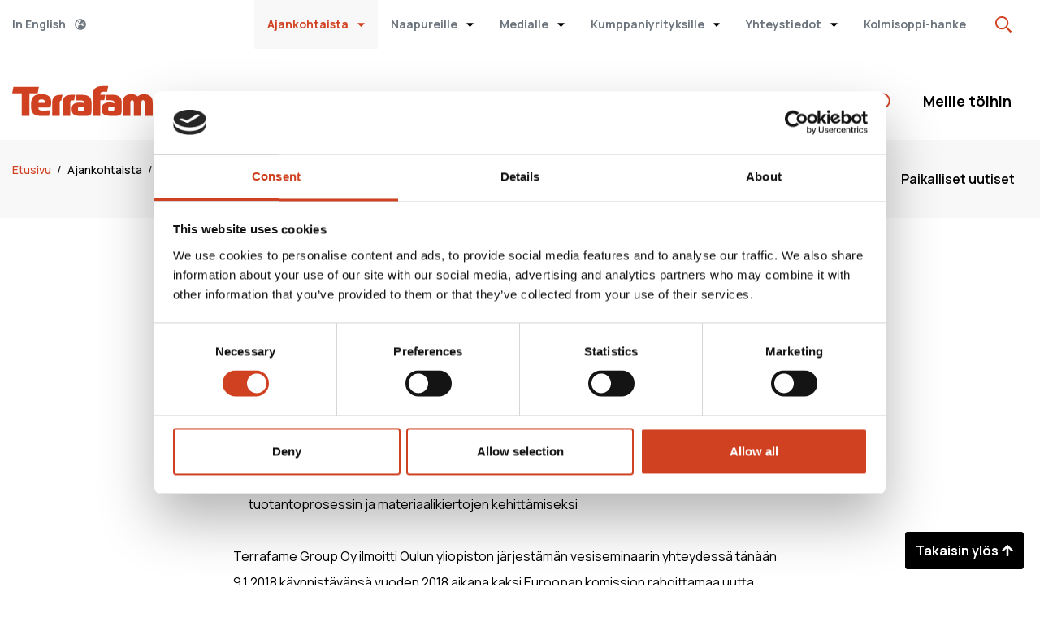

--- FILE ---
content_type: text/html; charset=UTF-8
request_url: https://www.terrafame.fi/ajankohtaista/mediatiedotteet/terrafame-group-kaynnistaa-kaksi-uutta-eu-rahoitteista-tutkimushanketta.html
body_size: 10928
content:
<!doctype html>
<html lang="fi">
	<head>
		<meta charset="utf-8">
		<meta name="viewport" content="width=device-width, initial-scale=1, shrink-to-fit=no">	
		<script id="Cookiebot" src="https://consent.cookiebot.com/uc.js" data-cbid="453eee5a-edcb-41a6-badf-07b9c560324d" data-blockingmode="auto" type="text/javascript"></script>		
		
		<link rel="preconnect" href="https://code.jquery.com">
<link rel="preconnect" href="https://cdnjs.cloudflare.com">
<!-- <link rel="preconnect" href="https://maxcdn.bootstrapcdn.com"> -->
		<!-- <link rel="preload" href=""> -->
		<script>
	var TRANSLATIONS = {
		"cancel": "Peruuta",
		"more": "more",
		"less": "less",
		"read-more": "read-more",
		"read-less": "read-less",
		"error": "Virhe",
		"file-size": "Tiedostokoko",
		"takaisin-ylos": "Takaisin ylös"
	};
</script>
		<script defer src="https://code.jquery.com/jquery-3.4.1.min.js" integrity="sha256-CSXorXvZcTkaix6Yvo6HppcZGetbYMGWSFlBw8HfCJo=" crossorigin="anonymous"></script>
<script defer src="https://cdnjs.cloudflare.com/ajax/libs/popper.js/1.14.7/umd/popper.min.js" integrity="sha384-UO2eT0CpHqdSJQ6hJty5KVphtPhzWj9WO1clHTMGa3JDZwrnQq4sF86dIHNDz0W1" crossorigin="anonymous"></script>
<script defer src="https://stackpath.bootstrapcdn.com/bootstrap/4.3.0/js/bootstrap.min.js" integrity="sha384-7aThvCh9TypR7fIc2HV4O/nFMVCBwyIUKL8XCtKE+8xgCgl/PQGuFsvShjr74PBp" crossorigin="anonymous"></script> 

<script defer src="https://cdnjs.cloudflare.com/ajax/libs/slick-carousel/1.9.0/slick.min.js" integrity="sha512-HGOnQO9+SP1V92SrtZfjqxxtLmVzqZpjFFekvzZVWoiASSQgSr4cw9Kqd2+l8Llp4Gm0G8GIFJ4ddwZilcdb8A==" crossorigin="anonymous" referrerpolicy="no-referrer"></script>
<script defer src="https://cdn.jsdelivr.net/npm/bootstrap-select@1.13.14/dist/js/bootstrap-select.min.js"></script>

<!--<script defer src="https://cdnjs.cloudflare.com/ajax/libs/jQuery.mmenu/9.0.4/mmenu.min.js" integrity="sha512-lRyhrvpn9jm2FbiFkNZ/a3AkVGoqlOiCxwF5C8DNB6M1ANqHWxylp94UQcBFQMPVtz8De20m0K7z+SAgIDAUpQ==" crossorigin="anonymous" referrerpolicy="no-referrer"></script>-->
<script defer src="https://cdnjs.cloudflare.com/ajax/libs/mmenu-js/9.0.4/mmenu.min.js" integrity="sha512-lRyhrvpn9jm2FbiFkNZ/a3AkVGoqlOiCxwF5C8DNB6M1ANqHWxylp94UQcBFQMPVtz8De20m0K7z+SAgIDAUpQ==" crossorigin="anonymous" referrerpolicy="no-referrer"></script>

<script defer src="https://www.terrafame.fi/media/layout/js/vendor/jquery.matchheight-min.js?_=1645447193"></script>

<script defer>
function init() {
var vidDefer = document.getElementsByTagName('iframe');
for (var i=0; i<vidDefer.length; i++) {
if(vidDefer[i].getAttribute('data-src')) {
vidDefer[i].setAttribute('src',vidDefer[i].getAttribute('data-src'));
} } }
window.onload = init;
</script>

<script defer src="https://www.terrafame.fi/media/layout/build/js/main.js?_=1665047673"></script>

		<!--Fonts-->
<style>
	@font-face {
	  font-family: "Glyphicons Halflings";
	  src: url("/media/layout/fonts/bootstrap/glyphicons-halflings-regular.eot?_=1645183463");
	  src: format('embedded-opentype');
	  font-weight: normal;
	  font-style: normal;
	}
	@font-face {
	  font-family: "Glyphicons Halflings";
	  src: url("/media/layout/fonts/bootstrap/glyphicons-halflings-regular.woff2?_=1645183482");
	  src: format('woff2');
	  font-weight: normal;
	  font-style: normal;
	}
	@font-face {
	  font-family: "Glyphicons Halflings";
	  src: url("/media/layout/fonts/bootstrap/glyphicons-halflings-regular.woff?_=1645183480");
	  src: format('woff');
	  font-weight: normal;
	  font-style: normal;
	}
	@font-face {
	  font-family: "Glyphicons Halflings";
	  src: url("/media/layout/fonts/bootstrap/glyphicons-halflings-regular.ttf?_=1645183477");
	  src: format('truetype');
	  font-weight: normal;
	  font-style: normal;
	}
	@font-face {
	  font-family: "Glyphicons Halflings";
	  src: url("/media/layout/fonts/bootstrap/glyphicons-halflings-regular.svg?_=1645183474");
	  src: format('svg');
	  font-weight: normal;
	  font-style: normal;
	}
	
</style>

<link rel="preconnect" href="https://fonts.googleapis.com">
<link rel="preconnect" href="https://fonts.gstatic.com" crossorigin>
<link href="https://fonts.googleapis.com/css2?family=Manrope:wght@400;500;600;700;800&display=swap" rel="stylesheet">

<link rel="stylesheet" href="https://cdnjs.cloudflare.com/ajax/libs/slick-carousel/1.9.0/slick.min.css" integrity="sha512-yHknP1/AwR+yx26cB1y0cjvQUMvEa2PFzt1c9LlS4pRQ5NOTZFWbhBig+X9G9eYW/8m0/4OXNx8pxJ6z57x0dw==" crossorigin="anonymous" referrerpolicy="no-referrer" />
<link rel="stylesheet" href="https://cdnjs.cloudflare.com/ajax/libs/slick-carousel/1.9.0/slick-theme.min.css" integrity="sha512-17EgCFERpgZKcm0j0fEq1YCJuyAWdz9KUtv1EjVuaOz8pDnh/0nZxmU6BBXwaaxqoi9PQXnRWqlcDB027hgv9A==" crossorigin="anonymous" referrerpolicy="no-referrer" />
<link rel="stylesheet" href="https://cdn.jsdelivr.net/npm/bootstrap-select@1.13.14/dist/css/bootstrap-select.min.css">

<!--<link rel="stylesheet" href="https://cdnjs.cloudflare.com/ajax/libs/jQuery.mmenu/9.0.4/mmenu.min.css" integrity="sha512-pHFBBVl3Z0rF9jL666olgOerFoZfjxXEXNIOW3KBW/AZsnIxA6K9GXoGV+iCbB7SvCL1+WtY2nVP2sX60OxP6g==" crossorigin="anonymous" referrerpolicy="no-referrer" />-->
<link rel="stylesheet" href="https://cdnjs.cloudflare.com/ajax/libs/mmenu-js/9.0.4/mmenu.min.css" integrity="sha512-pHFBBVl3Z0rF9jL666olgOerFoZfjxXEXNIOW3KBW/AZsnIxA6K9GXoGV+iCbB7SvCL1+WtY2nVP2sX60OxP6g==" crossorigin="anonymous" referrerpolicy="no-referrer" />

<link rel="stylesheet" href="https://www.terrafame.fi/media/layout/build/css/main.css?_=1665047673">
<link rel="stylesheet" href="https://www.terrafame.fi/media/layout/build/css/print.css?_=1665047673" media="print">

		
		
		<!--<link rel="icon" href="https://www.terrafame.fi/media/layout/img/favicon/favicon.ico">
<link rel="shortcut icon" href="https://www.terrafame.fi/media/layout/img/favicon/favicon.ico">
<link rel="apple-touch-icon" sizes="57x57" href="https://www.terrafame.fi/media/layout/img/favicon/apple-touch-icon-57x57.png">
<link rel="apple-touch-icon" sizes="114x114" href="https://www.terrafame.fi/media/layout/img/favicon/apple-touch-icon-114x114.png">
<link rel="apple-touch-icon" sizes="72x72" href="https://www.terrafame.fi/media/layout/img/favicon/apple-touch-icon-72x72.png">
<link rel="apple-touch-icon" sizes="144x144" href="https://www.terrafame.fi/media/layout/img/favicon/apple-touch-icon-144x144.png">
<link rel="apple-touch-icon" sizes="60x60" href="https://www.terrafame.fi/media/layout/img/favicon/apple-touch-icon-60x60.png">
<link rel="apple-touch-icon" sizes="120x120" href="https://www.terrafame.fi/media/layout/img/favicon/apple-touch-icon-120x120.png">
<link rel="apple-touch-icon" sizes="76x76" href="https://www.terrafame.fi/media/layout/img/favicon/apple-touch-icon-76x76.png">
<link rel="apple-touch-icon" sizes="152x152" href="https://www.terrafame.fi/media/layout/img/favicon/apple-touch-icon-152x152.png">
<link rel="icon" type="image/png" href="https://www.terrafame.fi/media/layout/img/favicon/favicon-196x196.png" sizes="196x196">
<link rel="icon" type="image/png" href="https://www.terrafame.fi/media/layout/img/favicon/favicon-160x160.png" sizes="160x160">
<link rel="icon" type="image/png" href="https://www.terrafame.fi/media/layout/img/favicon/favicon-96x96.png" sizes="96x96">
<link rel="icon" type="image/png" href="https://www.terrafame.fi/media/layout/img/favicon/favicon-16x16.png" sizes="16x16">
<link rel="icon" type="image/png" href="https://www.terrafame.fi/media/layout/img/favicon/favicon-32x32.png" sizes="32x32">
<meta name="msapplication-TileColor" content="#72c037">
<meta name="msapplication-TileImage" content="/media/layout/img/favicon/mstile-144x144.png">
<meta name="msapplication-config" content="/media/layout/img/favicon/browserconfig.xml">-->

<link rel="apple-touch-icon" sizes="57x57" href="https://www.terrafame.fi/media/layout/img/favicon/apple-icon-57x57.png">
<link rel="apple-touch-icon" sizes="60x60" href="https://www.terrafame.fi/media/layout/img/favicon/apple-icon-60x60.png">
<link rel="apple-touch-icon" sizes="72x72" href="https://www.terrafame.fi/media/layout/img/favicon/apple-icon-72x72.png">
<link rel="apple-touch-icon" sizes="76x76" href="https://www.terrafame.fi/media/layout/img/favicon/apple-icon-76x76.png">
<link rel="apple-touch-icon" sizes="114x114" href="https://www.terrafame.fi/media/layout/img/favicon/apple-icon-114x114.png">
<link rel="apple-touch-icon" sizes="120x120" href="https://www.terrafame.fi/media/layout/img/favicon/apple-icon-120x120.png">
<link rel="apple-touch-icon" sizes="144x144" href="https://www.terrafame.fi/media/layout/img/favicon/apple-icon-144x144.png">
<link rel="apple-touch-icon" sizes="152x152" href="https://www.terrafame.fi/media/layout/img/favicon/apple-icon-152x152.png">
<link rel="apple-touch-icon" sizes="180x180" href="https://www.terrafame.fi/media/layout/img/favicon/apple-icon-180x180.png">
<link rel="icon" type="image/png" sizes="192x192"  href="https://www.terrafame.fi/media/layout/img/favicon/android-icon-192x192.png">
<link rel="icon" type="image/png" sizes="32x32" href="https://www.terrafame.fi/media/layout/img/favicon/favicon-32x32.png">
<link rel="icon" type="image/png" sizes="96x96" href="https://www.terrafame.fi/media/layout/img/favicon/favicon-96x96.png">
<link rel="icon" type="image/png" sizes="16x16" href="https://www.terrafame.fi/media/layout/img/favicon/favicon-16x16.png">
<link rel="manifest" href="https://www.terrafame.fi/media/layout/img/favicon/manifest.json">
<meta name="msapplication-TileColor" content="#ffffff">
<meta name="msapplication-TileImage" content="/media/layout/img/favicon/ms-icon-144x144.png">
<meta name="theme-color" content="#ffffff">
		

		<title>Terrafame Group käynnistää kaksi uutta EU-rahoitteista tutkimushanketta - Terrafame</title>            
		<meta name="description" content="Tuotamme akkukemikaaleja, joiden hiilijalanjälki on markkinoiden pienin. Pienen jalanjäljen mahdollistaa energiapihi bioliuotusmenetelmämme. Toimitusvarmuuden puolestaan takaavat Euroopan suurimmat nikkelivarantomme ja maailman suurimpiin kuuluva akkukemikaalitehdas.">
		<meta property="og:site_name" content="Terrafame">
		<meta property="og:url" content="https://www.terrafame.fi/ajankohtaista/mediatiedotteet/terrafame-group-kaynnistaa-kaksi-uutta-eu-rahoitteista-tutkimushanketta.html">
		<meta property="og:title" content="Terrafame Group käynnistää kaksi uutta EU-rahoitteista tutkimushanketta - Terrafame">
		<meta property="og:description" content="Tuotamme akkukemikaaleja, joiden hiilijalanjälki on markkinoiden pienin. Pienen jalanjäljen mahdollistaa energiapihi bioliuotusmenetelmämme. Toimitusvarmuuden puolestaan takaavat Euroopan suurimmat nikkelivarantomme ja maailman suurimpiin kuuluva akkukemikaalitehdas.">
		<!--<meta property="og:image" content="https://www.terrafame.fi/media/layout/img/logo.png">-->
		
		<!--<meta name="twitter:site" content="@sitename">
		<meta name="twitter:creator" content="@sitename">
		<meta name="twitter:image" content="https://www.terrafame.fi/media/layout/img/logo.png">-->
		<meta name="twitter:title" content="Terrafame Group käynnistää kaksi uutta EU-rahoitteista tutkimushanketta - Terrafame">
		<meta name="twitter:description" content="Tuotamme akkukemikaaleja, joiden hiilijalanjälki on markkinoiden pienin. Pienen jalanjäljen mahdollistaa energiapihi bioliuotusmenetelmämme. Toimitusvarmuuden puolestaan takaavat Euroopan suurimmat nikkelivarantomme ja maailman suurimpiin kuuluva akkukemikaalitehdas.">
		<meta name="twitter:url" content="https://www.terrafame.fi/ajankohtaista/mediatiedotteet/terrafame-group-kaynnistaa-kaksi-uutta-eu-rahoitteista-tutkimushanketta.html">
		<meta name="twitter:domain" content="https://www.terrafame.fi">
		
		<meta http-equiv="Content-Type" content="text/html; charset=UTF-8" />
<link rel="canonical" href="https://www.terrafame.fi/ajankohtaista/mediatiedotteet/terrafame-group-kaynnistaa-kaksi-uutta-eu-rahoitteista-tutkimushanketta.html" />
<link rel="alternate" href="https://www.terrafame.fi/ajankohtaista/mediatiedotteet/terrafame-group-kaynnistaa-kaksi-uutta-eu-rahoitteista-tutkimushanketta.html" hreflang="fi">
<link rel="alternate" href="https://www.terrafame.fi/ajankohtaista/mediatiedotteet/terrafame-group-kaynnistaa-kaksi-uutta-eu-rahoitteista-tutkimushanketta.html" hreflang="x-default">
<meta name="twitter:card" content="summary" />
<meta property="og:image" content="https://www.terrafame.fi/media/kuvat/cache/terrafame-logo-598x598.png" />
<meta name="twitter:image" content="https://www.terrafame.fi/media/kuvat/cache/terrafame-logo-598x598.png" />

		<!-- Google tag (gtag.js) -->
<script async src="https://www.googletagmanager.com/gtag/js?id=G-NFF1XG1N51"></script>
<script>
  window.dataLayer = window.dataLayer || [];
  function gtag(){dataLayer.push(arguments);}
  gtag('js', new Date());

  gtag('config', 'G-NFF1XG1N51');
</script>

	</head>

		
	<body class="gray">

				
		<div id="page"> <!-- used for mmenu -->
		
			<header class="Header">
	<!-- Top bar -->
	<div class="Header__Top mb-lg-4">
		<div class="position-relative">
			<div class="container">
				<div class="d-flex justify-content-between">
					
										<a href="https://www.terrafame.com/" class="text-muted text-decoration-none font-size-sm py-4"> <!--TBA-->
						<span class="font-size-sm font-weight-bold">In English</span>
						<i class="far fa-globe-europe ml-2"></i>
					</a>
										
											

					<div class="d-none d-lg-flex">
						<nav aria-label="top-menu">
							<ul class="TopMenu TopMenu--Level1">
	<li class="TopMenu__Item TopMenu__Item--Level1 first current level1 hasSubItems">
	<a class="TopMenu__Link TopMenu__Link--Level1" href="https://www.terrafame.fi/ajankohtaista.html" >
		Ajankohtaista
	</a>
	
	
		<i class="TopMenu__Icon plus fas fa-caret-down ml-2"></i>
	
	
	<ul class="TopMenu TopMenu--Level2">
	<div class="container d-flex justify-content-end flex-wrap"><li class="TopMenu__Item TopMenu__Item--Level2 first current level2">
	<a class="TopMenu__Link TopMenu__Link--Level2" href="https://www.terrafame.fi/ajankohtaista/mediatiedotteet.html" >
		Mediatiedotteet
	</a>
	
	
	
	
</li><li class="TopMenu__Item TopMenu__Item--Level2 level2">
	<a class="TopMenu__Link TopMenu__Link--Level2" href="https://www.terrafame.fi/ajankohtaista/verkkouutiset.html" >
		Verkkouutiset
	</a>
	
	
	
	
</li><li class="TopMenu__Item TopMenu__Item--Level2 last level2">
	<a class="TopMenu__Link TopMenu__Link--Level2" href="https://www.terrafame.fi/ajankohtaista/paikalliset-uutiset.html" >
		Paikalliset uutiset
	</a>
	
	
	
	
</li>	</div>
</ul>

</li><li class="TopMenu__Item TopMenu__Item--Level1 level1 hasSubItems">
	<a class="TopMenu__Link TopMenu__Link--Level1" href="https://www.terrafame.fi/naapureille.html" >
		Naapureille
	</a>
	
	
		<i class="TopMenu__Icon plus fas fa-caret-down ml-2"></i>
	
	
	<ul class="TopMenu TopMenu--Level2">
	<div class="container d-flex justify-content-end flex-wrap"><li class="TopMenu__Item TopMenu__Item--Level2 first level2">
	<a class="TopMenu__Link TopMenu__Link--Level2" href="https://www.terrafame.fi/naapureille/vesienhallinta.html" >
		Vesienhallinta
	</a>
	
	
	
	
</li><li class="TopMenu__Item TopMenu__Item--Level2 level2">
	<a class="TopMenu__Link TopMenu__Link--Level2" href="https://www.terrafame.fi/naapureille/vesistotarkkailu.html" >
		Vesistötarkkailu
	</a>
	
	
	
	
</li><li class="TopMenu__Item TopMenu__Item--Level2 level2">
	<a class="TopMenu__Link TopMenu__Link--Level2" href="https://www.terrafame.fi/naapureille/purkuputken-ymparistotarkkailu.html" >
		Purkuputken ympäristötarkkailu
	</a>
	
	
	
	
</li><li class="TopMenu__Item TopMenu__Item--Level2 level2">
	<a class="TopMenu__Link TopMenu__Link--Level2" href="https://www.terrafame.fi/naapureille/maankaytto.html" >
		Maankäyttö
	</a>
	
	
	
	
</li><li class="TopMenu__Item TopMenu__Item--Level2 level2">
	<a class="TopMenu__Link TopMenu__Link--Level2" href="https://www.terrafame.fi/naapureille/ymparistotarkkailuraportit.html" >
		Ympäristötarkkailuraportit
	</a>
	
	
	
	
</li><li class="TopMenu__Item TopMenu__Item--Level2 level2">
	<a class="TopMenu__Link TopMenu__Link--Level2" href="https://www.terrafame.fi/naapureille/ymparistovaikutusten-arvioinnit-yva.html" >
		Ympäristövaikutusten arvioinnit (YVA)
	</a>
	
	
	
	
</li><li class="TopMenu__Item TopMenu__Item--Level2 level2">
	<a class="TopMenu__Link TopMenu__Link--Level2" href="https://www.terrafame.fi/naapureille/paikalliset-uutiset.html" >
		Paikalliset uutiset
	</a>
	
	
	
	
</li><li class="TopMenu__Item TopMenu__Item--Level2 level2">
	<a class="TopMenu__Link TopMenu__Link--Level2" href="https://www.terrafame.fi/naapureille/julkaisut.html" >
		Julkaisut
	</a>
	
	
	
	
</li><li class="TopMenu__Item TopMenu__Item--Level2 last level2">
	<a class="TopMenu__Link TopMenu__Link--Level2" href="https://www.terrafame.fi/naapureille/ota-yhteytta.html" >
		Ota yhteyttä
	</a>
	
	
	
	
</li>	</div>
</ul>

</li><li class="TopMenu__Item TopMenu__Item--Level1 level1 hasSubItems">
	<a class="TopMenu__Link TopMenu__Link--Level1" href="https://www.terrafame.fi/medialle.html" >
		Medialle
	</a>
	
	
		<i class="TopMenu__Icon plus fas fa-caret-down ml-2"></i>
	
	
	<ul class="TopMenu TopMenu--Level2">
	<div class="container d-flex justify-content-end flex-wrap"><li class="TopMenu__Item TopMenu__Item--Level2 first last level2">
	<a class="TopMenu__Link TopMenu__Link--Level2" href="https://www.terrafame.fi/medialle/kuvapankki-ja-logot.html" >
		Kuvapankki ja logot
	</a>
	
	
	
	
</li>	</div>
</ul>

</li><li class="TopMenu__Item TopMenu__Item--Level1 level1 hasSubItems">
	<a class="TopMenu__Link TopMenu__Link--Level1" href="https://www.terrafame.fi/kumppaniyrityksille.html" >
		Kumppaniyrityksille
	</a>
	
	
		<i class="TopMenu__Icon plus fas fa-caret-down ml-2"></i>
	
	
	<ul class="TopMenu TopMenu--Level2">
	<div class="container d-flex justify-content-end flex-wrap"><li class="TopMenu__Item TopMenu__Item--Level2 first last level2">
	<a class="TopMenu__Link TopMenu__Link--Level2" href="https://www.terrafame.fi/kumppaniyrityksille/hankintaehdot-kumppaneillemme.html" >
		Hankintaehdot kumppaneillemme
	</a>
	
	
	
	
</li>	</div>
</ul>

</li><li class="TopMenu__Item TopMenu__Item--Level1 level1 hasSubItems">
	<a class="TopMenu__Link TopMenu__Link--Level1" href="https://www.terrafame.fi/yhteystiedot.html" >
		Yhteystiedot
	</a>
	
	
		<i class="TopMenu__Icon plus fas fa-caret-down ml-2"></i>
	
	
	<ul class="TopMenu TopMenu--Level2">
	<div class="container d-flex justify-content-end flex-wrap"><li class="TopMenu__Item TopMenu__Item--Level2 first level2">
	<a class="TopMenu__Link TopMenu__Link--Level2" href="https://www.terrafame.fi/yhteystiedot/myynnin-yhteystiedot.html" >
		Myynnin yhteystiedot
	</a>
	
	
	
	
</li><li class="TopMenu__Item TopMenu__Item--Level2 level2">
	<a class="TopMenu__Link TopMenu__Link--Level2" href="https://www.terrafame.fi/yhteystiedot/rekrytointi.html" >
		Rekrytointi
	</a>
	
	
	
	
</li><li class="TopMenu__Item TopMenu__Item--Level2 last level2">
	<a class="TopMenu__Link TopMenu__Link--Level2" href="https://www.terrafame.fi/yhteystiedot/tehdasvierailut.html" >
		Tehdasvierailut
	</a>
	
	
	
	
</li>	</div>
</ul>

</li><li class="TopMenu__Item TopMenu__Item--Level1 last level1">
	<a class="TopMenu__Link TopMenu__Link--Level1" href="https://www.terrafame.fi/kolmisoppi-hanke.html" >
		Kolmisoppi-hanke
	</a>
	
	
	
	
</li>	
</ul>
						</nav>

						<button class="Header__Search btn-unstyled" type="button" data-toggle="collapse" data-target="#searchBar" aria-expanded="false" aria-controls="searchBar">
							<i class="far fa-search font-size-lg text-primary"></i>
						</button>
					</div>
				</div>
			</div>
			<div class="Header__SearchBar position-absolute collapse bg-graybrand" id="searchBar">
	<div class="container container-md py-6 py-sm-8">
		
		<div class="d-flex justify-content-end">
			<button class="btn btn-outline-secondary btn-sm mb-4 ml-auto" type="button" data-toggle="collapse" data-target="#searchBar" aria-expanded="false" aria-controls="searchBar">
				<i class="far fa-times mr-2"></i>
				Sulje haku			</button>
		</div>


		<form action="https://www.terrafame.fi/hakutulokset.html" method="get" class="">

			<label class="d-block mb-6">
				<div class="font-weight-bold mb-1">Hakusana</div>
				<div class="position-relative">
					<i class="far fa-search position-absolute text-muted icon d-none d-sm-block"></i>
					<input type="search" name="q" value="" class="form-control w-100 pl-sm-7"/>
				</div>
			</label>

			<div class="font-weight-bold mb-1">Rajaa hakua</div>

			<label class="formCheckboxLabelHolder mr-6 d-block d-sm-inline">
				<input type="checkbox" value="page" id="page" name="cat">
				<span class="formCheckboxLabel ml-2">Sivut</span>
			</label>

			<label class="formCheckboxLabelHolder mr-6 d-block d-sm-inline">
				<input type="checkbox" value="news" id="news" name="cat">
				<span class="formCheckboxLabel ml-2">Uutiset</span>
			</label>

			<label class="formCheckboxLabelHolder mr-6 d-block d-sm-inline">
				<input type="checkbox" value="file" id="file" name="cat">
				<span class="formCheckboxLabel ml-2">Tiedostot</span>
			</label>

			<div class="mt-6">
				<button class="btn btn-primary mr-4 w-100" type="submit">
					Tee haku				</button>
			</div>

		</form>

	</div>
</div>
		</div>
	</div>

	<!-- Middle -->
	<div class="Header__Middle container pb-6 pb-lg-0">
		<div class="d-flex justify-content-between align-items-center">
			<a href="https://www.terrafame.fi/etusivu.html">
				<img class="Logo" src="https://www.terrafame.fi/media/layout/img/logot/logo-terrafame-brand.svg" alt="" />
			</a>

			<nav class="d-none d-lg-block" aria-label="main-menu">
				<ul class="MainMenu MainMenu--Level1"><li class="MainMenu__Item MainMenu__Item--Level1 first level1 hasSubItems">
	<a class="MainMenu__Link MainMenu__Link--Level1" href="https://www.terrafame.fi/tuotteemme.html" >
		Tuotteemme
	</a>
	
	
		<i class="MainMenu__Icon plus far fa-plus-circle"></i>
		<i class="MainMenu__Icon minus far fa-minus-circle"></i>
	
	
	<ul class="MainMenu MainMenu--Level2"><li class="MainMenu__Item MainMenu__Item--Level2 first level2">
	<a class="MainMenu__Link MainMenu__Link--Level2" href="https://www.terrafame.fi/tuotteemme/akkukemikaalit.html" >
		Akkukemikaalit
	</a>
	
	
	
	
</li><li class="MainMenu__Item MainMenu__Item--Level2 level2">
	<a class="MainMenu__Link MainMenu__Link--Level2" href="https://www.terrafame.fi/tuotteemme/muut-tuotteet.html" >
		Muut tuotteet
	</a>
	
	
	
	
</li><li class="MainMenu__Item MainMenu__Item--Level2 level2">
	<a class="MainMenu__Link MainMenu__Link--Level2" href="https://www.terrafame.fi/tuotteemme/tuotteemme-matka.html" >
		Tuotteemme matka
	</a>
	
	
	
	
</li><li class="MainMenu__Item MainMenu__Item--Level2 last level2">
	<a class="MainMenu__Link MainMenu__Link--Level2" href="https://www.terrafame.fi/tuotteemme/myynnin-yhteystiedot.html" >
		Myynnin yhteystiedot
	</a>
	
	
	
	
</li></ul>
</li><li class="MainMenu__Item MainMenu__Item--Level1 level1 hasSubItems">
	<a class="MainMenu__Link MainMenu__Link--Level1" href="https://www.terrafame.fi/vastuullisuus.html" >
		Vastuullisuus
	</a>
	
	
		<i class="MainMenu__Icon plus far fa-plus-circle"></i>
		<i class="MainMenu__Icon minus far fa-minus-circle"></i>
	
	
	<ul class="MainMenu MainMenu--Level2"><li class="MainMenu__Item MainMenu__Item--Level2 first level2">
	<a class="MainMenu__Link MainMenu__Link--Level2" href="https://www.terrafame.fi/vastuullisuus/vastuullisuuden-johtaminen.html" >
		Vastuullisuuden johtaminen
	</a>
	
	
	
	
</li><li class="MainMenu__Item MainMenu__Item--Level2 level2">
	<a class="MainMenu__Link MainMenu__Link--Level2" href="https://www.terrafame.fi/vastuullisuus/kestava-kehitys.html" >
		Kestävä kehitys
	</a>
	
	
	
	
</li><li class="MainMenu__Item MainMenu__Item--Level2 level2">
	<a class="MainMenu__Link MainMenu__Link--Level2" href="https://www.terrafame.fi/vastuullisuus/turvallisuus-ja-johtamisjarjestelmat.html" >
		Turvallisuus ja johtamisjärjestelmät
	</a>
	
	
	
	
</li><li class="MainMenu__Item MainMenu__Item--Level2 last level2">
	<a class="MainMenu__Link MainMenu__Link--Level2" href="https://www.terrafame.fi/vastuullisuus/verojalanjalki.html" >
		Verojalanjälki
	</a>
	
	
	
	
</li></ul>
</li><li class="MainMenu__Item MainMenu__Item--Level1 level1 hasSubItems">
	<a class="MainMenu__Link MainMenu__Link--Level1" href="https://www.terrafame.fi/yritys.html" >
		Yritys
	</a>
	
	
		<i class="MainMenu__Icon plus far fa-plus-circle"></i>
		<i class="MainMenu__Icon minus far fa-minus-circle"></i>
	
	
	<ul class="MainMenu MainMenu--Level2"><li class="MainMenu__Item MainMenu__Item--Level2 first level2">
	<a class="MainMenu__Link MainMenu__Link--Level2" href="https://www.terrafame.fi/yritys/toimintaymparisto.html" >
		Toimintaympäristö
	</a>
	
	
	
	
</li><li class="MainMenu__Item MainMenu__Item--Level2 level2">
	<a class="MainMenu__Link MainMenu__Link--Level2" href="https://www.terrafame.fi/yritys/strategia.html" >
		Strategia
	</a>
	
	
	
	
</li><li class="MainMenu__Item MainMenu__Item--Level2 level2">
	<a class="MainMenu__Link MainMenu__Link--Level2" href="https://www.terrafame.fi/yritys/raportit-ja-esitykset.html" >
		Raportit ja esitykset
	</a>
	
	
	
	
</li><li class="MainMenu__Item MainMenu__Item--Level2 level2">
	<a class="MainMenu__Link MainMenu__Link--Level2" href="https://www.terrafame.fi/yritys/hallinnointi.html" >
		Hallinnointi
	</a>
	
	
	
	
</li><li class="MainMenu__Item MainMenu__Item--Level2 last level2">
	<a class="MainMenu__Link MainMenu__Link--Level2" href="https://www.terrafame.fi/yritys/historia.html" >
		Historia
	</a>
	
	
	
	
</li></ul>
</li><li class="MainMenu__Item MainMenu__Item--Level1 last level1">
	<a class="MainMenu__Link MainMenu__Link--Level1" href="https://www.terrafame.fi/meille-toihin.html" >
		Meille töihin
	</a>
	
	
	
	
</li></ul>			</nav>

			<button class="Header__Btn js-open-mmenu d-lg-none btn-unstyled" type="button" aria-label="open-mobile-menu">
				<i class="far fa-bars text-primary font-size-lg"></i>
			</button>
		</div>
	</div>


	<!-- Bottom -->
		<div class="Header__Bottom pt-5 pt-lg-0">
		<div class="container">
			<div class="d-md-flex justify-content-between align-items-center">
				<nav aria-label="breadcrumb" class="flex-shrink-0 pb-4">
					<ul class="Breadcrumb mb-2"><li class="Breadcrumb__Item ">

	<a href="https://www.terrafame.fi/etusivu.html" class="Breadcrumb__Link first">
		Etusivu
	</a>
	<span class="ml-1 mr-2 font-size-sm">/</span>
</li><li class="Breadcrumb__Item ">

	<a href="https://www.terrafame.fi/ajankohtaista.html" class="Breadcrumb__Link ">
		Ajankohtaista
	</a>
	<span class="ml-1 mr-2 font-size-sm">/</span>
</li><li class="Breadcrumb__Item ">

	<a href="https://www.terrafame.fi/ajankohtaista/mediatiedotteet.html" class="Breadcrumb__Link ">
		Mediatiedotteet
	</a>
	
</li></ul>				</nav>
				
				<nav class="d-none d-lg-block"> 
					<ul class="Submenu Submenu--Level1"><li class="Submenu__Item Submenu__Item--Level1 first current level1">
	<a href="https://www.terrafame.fi/ajankohtaista/mediatiedotteet.html" class="Submenu__Link Submenu__Link--Current">
		Mediatiedotteet 
	</a>
</li><li class="Submenu__Item Submenu__Item--Level1 level1">
	<a href="https://www.terrafame.fi/ajankohtaista/verkkouutiset.html" class="Submenu__Link ">
		Verkkouutiset 
	</a>
</li><li class="Submenu__Item Submenu__Item--Level1 last level1">
	<a href="https://www.terrafame.fi/ajankohtaista/paikalliset-uutiset.html" class="Submenu__Link ">
		Paikalliset uutiset 
	</a>
</li></ul> <!--Submenu-->
				</nav>

				<div class="d-lg-none pb-5" style="flex-basis: 300px;">
					<!-- Functionality TBA --->
					<button type="button" class="btn btn-outline-primary w-100 d-flex justify-content-between align-items-center"> 
						Ajankohtaista						<i class="far fa-angle-right"></i>
					</button>
				</div>
			</div>
		</div>
	</div>
	
	<nav id="menuMobile" aria-label="Mobiilivalikko">
	<ul>
		<!--close button-->
		<li class="mm-listitem--border-white py-4">
			<button class="js-close-mmenu btn-unstyled ml-auto px-4 py-3 text-black">
				<i class="far fa-times font-size-lg"></i>
			</button>

		</li>

		<!--search button-->
		<li class="mm-listitem--search mb-5">
			<span>Haku</span>
			<ul>
				<div class="p-6">
					<form action="https://www.terrafame.fi/hakutulokset.html" method="get" class="">
					
						<label class="d-block mb-5">
							<div class="font-weight-bold mb-1 font-size-sm">Hakusana</div>
							<input type="search" name="q" value="" class="form-control w-100 form-control-sm"/>
						</label>
						
						<div class="font-weight-bold mb-3 font-size-sm">Rajaa hakua</div>

						<label class="formCheckboxLabelHolder mr-6 d-block mb-3">
							<input type="checkbox" value="page" id="page" name="cat">
							<span class="formCheckboxLabel ml-2">Sivut</span>
						</label>

						<label class="formCheckboxLabelHolder mr-6 d-block mb-3">
							<input type="checkbox" value="news" id="news" name="cat">
							<span class="formCheckboxLabel ml-2">Uutiset</span>
						</label>

						<label class="formCheckboxLabelHolder mr-6 d-block mb-3">
							<input type="checkbox" value="file" id="file" name="cat">
							<span class="formCheckboxLabel ml-2">Tiedostot</span>
						</label>

						<div class="mt-6">
							<button class="btn btn-primary mr-4 w-100" type="submit">
								Hae							</button>
						</div>
					</form>

				</div>
			</ul>
		</li>

		<!--links-->
		<li class=" text-primary font-weight-bold "> 

	<a class="pl-5" href="https://www.terrafame.fi/tuotteemme.html">
		Tuotteemme
	</a>
	
	
	<ul>
		<li class="  "> 

	<a class="pl-5" href="https://www.terrafame.fi/tuotteemme/akkukemikaalit.html">
		Akkukemikaalit
	</a>
	
	
</li><li class="  "> 

	<a class="pl-5" href="https://www.terrafame.fi/tuotteemme/muut-tuotteet.html">
		Muut tuotteet
	</a>
	
	
</li><li class="  "> 

	<a class="pl-5" href="https://www.terrafame.fi/tuotteemme/tuotteemme-matka.html">
		Tuotteemme matka
	</a>
	
	
</li><li class="mb-4  "> 

	<a class="pl-5" href="https://www.terrafame.fi/tuotteemme/myynnin-yhteystiedot.html">
		Myynnin yhteystiedot
	</a>
	
	
</li>
	</ul>
	
</li><li class=" text-primary font-weight-bold "> 

	<a class="pl-5" href="https://www.terrafame.fi/vastuullisuus.html">
		Vastuullisuus
	</a>
	
	
	<ul>
		<li class="  "> 

	<a class="pl-5" href="https://www.terrafame.fi/vastuullisuus/vastuullisuuden-johtaminen.html">
		Vastuullisuuden johtaminen
	</a>
	
	
</li><li class="  "> 

	<a class="pl-5" href="https://www.terrafame.fi/vastuullisuus/kestava-kehitys.html">
		Kestävä kehitys
	</a>
	
	
</li><li class="  "> 

	<a class="pl-5" href="https://www.terrafame.fi/vastuullisuus/turvallisuus-ja-johtamisjarjestelmat.html">
		Turvallisuus ja johtamisjärjestelmät
	</a>
	
	
</li><li class="mb-4  "> 

	<a class="pl-5" href="https://www.terrafame.fi/vastuullisuus/verojalanjalki.html">
		Verojalanjälki
	</a>
	
	
</li>
	</ul>
	
</li><li class=" text-primary font-weight-bold "> 

	<a class="pl-5" href="https://www.terrafame.fi/yritys.html">
		Yritys
	</a>
	
	
	<ul>
		<li class="  "> 

	<a class="pl-5" href="https://www.terrafame.fi/yritys/toimintaymparisto.html">
		Toimintaympäristö
	</a>
	
	
</li><li class="  "> 

	<a class="pl-5" href="https://www.terrafame.fi/yritys/strategia.html">
		Strategia
	</a>
	
	
</li><li class="  "> 

	<a class="pl-5" href="https://www.terrafame.fi/yritys/raportit-ja-esitykset.html">
		Raportit ja esitykset
	</a>
	
	
</li><li class="  "> 

	<a class="pl-5" href="https://www.terrafame.fi/yritys/hallinnointi.html">
		Hallinnointi
	</a>
	
	
	<ul>
		<li class="  "> 

	<a class="pl-5" href="https://www.terrafame.fi/yritys/hallinnointi/hallinto-ja-johtaminen.html">
		Hallinto ja johtaminen
	</a>
	
	
</li><li class="  "> 

	<a class="pl-5" href="https://www.terrafame.fi/yritys/hallinnointi/osaketiedot.html">
		Osaketiedot
	</a>
	
	
</li><li class="  "> 

	<a class="pl-5" href="https://www.terrafame.fi/yritys/hallinnointi/palkitseminen.html">
		Palkitseminen
	</a>
	
	
</li><li class="  "> 

	<a class="pl-5" href="https://www.terrafame.fi/yritys/hallinnointi/politiikat-ja-ohjeet.html">
		Politiikat ja ohjeet
	</a>
	
	
</li><li class="  "> 

	<a class="pl-5" href="https://www.terrafame.fi/yritys/hallinnointi/riskienhallinta.html">
		Riskienhallinta
	</a>
	
	
</li><li class="  "> 

	<a class="pl-5" href="https://www.terrafame.fi/yritys/hallinnointi/ulkoinen-ja-sisainen-tarkastus.html">
		Ulkoinen ja sisäinen tarkastus
	</a>
	
	
</li><li class="mb-4  "> 

	<a class="pl-5" href="https://www.terrafame.fi/yritys/hallinnointi/yhtiojarjestys.html">
		Yhtiöjärjestys
	</a>
	
	
</li>
	</ul>
	
</li><li class="mb-4  "> 

	<a class="pl-5" href="https://www.terrafame.fi/yritys/historia.html">
		Historia
	</a>
	
	
</li>
	</ul>
	
</li><li class="mb-4 text-primary font-weight-bold "> 

	<a class="pl-5" href="https://www.terrafame.fi/meille-toihin.html">
		Meille töihin
	</a>
	
	
</li><li class=" text-muted js-current">

	<a class="pl-5" href="https://www.terrafame.fi/ajankohtaista.html">
		Ajankohtaista
	</a>
	
	
	<ul>
		<li class="  js-current">

	<a class="pl-5" href="https://www.terrafame.fi/ajankohtaista/mediatiedotteet.html">
		Mediatiedotteet
	</a>
	
	
</li><li class="  ">

	<a class="pl-5" href="https://www.terrafame.fi/ajankohtaista/verkkouutiset.html">
		Verkkouutiset
	</a>
	
	
</li><li class="mb-4  ">

	<a class="pl-5" href="https://www.terrafame.fi/ajankohtaista/paikalliset-uutiset.html">
		Paikalliset uutiset
	</a>
	
	
</li>
	</ul>
	
</li><li class=" text-muted ">

	<a class="pl-5" href="https://www.terrafame.fi/naapureille.html">
		Naapureille
	</a>
	
	
	<ul>
		<li class="  ">

	<a class="pl-5" href="https://www.terrafame.fi/naapureille/vesienhallinta.html">
		Vesienhallinta
	</a>
	
	
</li><li class="  ">

	<a class="pl-5" href="https://www.terrafame.fi/naapureille/vesistotarkkailu.html">
		Vesistötarkkailu
	</a>
	
	
</li><li class="  ">

	<a class="pl-5" href="https://www.terrafame.fi/naapureille/purkuputken-ymparistotarkkailu.html">
		Purkuputken ympäristötarkkailu
	</a>
	
	
</li><li class="  ">

	<a class="pl-5" href="https://www.terrafame.fi/naapureille/maankaytto.html">
		Maankäyttö
	</a>
	
	
</li><li class="  ">

	<a class="pl-5" href="https://www.terrafame.fi/naapureille/ymparistotarkkailuraportit.html">
		Ympäristötarkkailuraportit
	</a>
	
	
</li><li class="  ">

	<a class="pl-5" href="https://www.terrafame.fi/naapureille/ymparistovaikutusten-arvioinnit-yva.html">
		Ympäristövaikutusten arvioinnit (YVA)
	</a>
	
	
</li><li class="  ">

	<a class="pl-5" href="https://www.terrafame.fi/naapureille/paikalliset-uutiset.html">
		Paikalliset uutiset
	</a>
	
	
</li><li class="  ">

	<a class="pl-5" href="https://www.terrafame.fi/naapureille/julkaisut.html">
		Julkaisut
	</a>
	
	
</li><li class="mb-4  ">

	<a class="pl-5" href="https://www.terrafame.fi/naapureille/ota-yhteytta.html">
		Ota yhteyttä
	</a>
	
	
</li>
	</ul>
	
</li><li class=" text-muted ">

	<a class="pl-5" href="https://www.terrafame.fi/medialle.html">
		Medialle
	</a>
	
	
	<ul>
		<li class="mb-4  ">

	<a class="pl-5" href="https://www.terrafame.fi/medialle/kuvapankki-ja-logot.html">
		Kuvapankki ja logot
	</a>
	
	
</li>
	</ul>
	
</li><li class=" text-muted ">

	<a class="pl-5" href="https://www.terrafame.fi/kumppaniyrityksille.html">
		Kumppaniyrityksille
	</a>
	
	
	<ul>
		<li class="mb-4  ">

	<a class="pl-5" href="https://www.terrafame.fi/kumppaniyrityksille/hankintaehdot-kumppaneillemme.html">
		Hankintaehdot kumppaneillemme
	</a>
	
	
</li>
	</ul>
	
</li><li class=" text-muted ">

	<a class="pl-5" href="https://www.terrafame.fi/yhteystiedot.html">
		Yhteystiedot
	</a>
	
	
	<ul>
		<li class="  ">

	<a class="pl-5" href="https://www.terrafame.fi/yhteystiedot/myynnin-yhteystiedot.html">
		Myynnin yhteystiedot
	</a>
	
	
</li><li class="  ">

	<a class="pl-5" href="https://www.terrafame.fi/yhteystiedot/rekrytointi.html">
		Rekrytointi
	</a>
	
	
</li><li class="mb-4  ">

	<a class="pl-5" href="https://www.terrafame.fi/yhteystiedot/tehdasvierailut.html">
		Tehdasvierailut
	</a>
	
	
</li>
	</ul>
	
</li><li class="mb-4 text-muted ">

	<a class="pl-5" href="https://www.terrafame.fi/kolmisoppi-hanke.html">
		Kolmisoppi-hanke
	</a>
	
	
</li>
		<!--social media links-->
		<li class="text-primary border-white mt-7">
			<span class="px-3">
				<div class="d-flex flex-wrap"><a href="https://www.instagram.com/terrafameoy/" class="d-inline-block mx-3 mb-4" target="_blank" rel="noopener noreferrer noreferred">
	<i class="fab fa-instagram" style="font-size: 24px;"></i>
</a><a href="https://www.linkedin.com/company/terrafame-oy/" class="d-inline-block mx-3 mb-4" target="_blank" rel="noopener noreferrer noreferred">
	<i class="fab fa-linkedin" style="font-size: 24px;"></i>
</a><a href="https://www.facebook.com/kykyjentalteenottofi" class="d-inline-block mx-3 mb-4" target="_blank" rel="noopener noreferrer noreferred">
	<i class="fab fa-facebook-f" style="font-size: 24px;"></i>
</a></div>
			</span>
		</li>

	</ul>

</nav>

</header>

			<main class="site-main mt-6 mt-lg-8 ">

				<div class="container container-sm mb-6 mb-sm-9">
	
	
	
	
	<p class="text-muted mb-4">Julkaistu 09.01.2018 klo 13.00</p>

	<h1 class="mb-8">Terrafame Group käynnistää kaksi uutta EU-rahoitteista tutkimushanketta</h1>
	
	
	
	
	
	
	
	
	
	<div class="Editor mb-9">
		<ul>
	<li>Kansainv&auml;listen tutkimushankkeiden budjetti yhteens&auml; 17 miljoonaa euroa</li>
	<li>Suomalaisille yrityksille noin 5 miljoonaa euroa EU:n tutkimusrahoitusta</li>
	<li>Tutkimushankkeet jatkavat p&auml;&auml;ttyv&auml;n Ariel-hankkeen ty&ouml;t&auml; Terrafamen kaltaisen tuotantoprosessin ja materiaalikiertojen kehitt&auml;miseksi</li>
</ul>

<p>Terrafame Group Oy ilmoitti Oulun yliopiston j&auml;rjest&auml;m&auml;n vesiseminaarin yhteydess&auml; t&auml;n&auml;&auml;n 9.1.2018 k&auml;ynnist&auml;v&auml;ns&auml; vuoden 2018 aikana kaksi Euroopan komission rahoittamaa uutta tutkimushanketta, joiden budjetti on yhteens&auml; 17 miljoonaa euroa. SO<sub>4</sub>Control- ja NEMO-nimill&auml; kulkevat hankkeet jatkavat vuoden 2017 lopussa p&auml;&auml;ttyneen, Terrafame Groupin johtaman Ariel-hankkeen tuloksena syntyneiden konseptien kehitt&auml;mist&auml;.</p>

<p>Valtio-omistaja antoi vuonna 2015 Terrafame Oy:n emoyhti&ouml; Terrafame Groupille teht&auml;v&auml;ksi k&auml;ynnist&auml;&auml; vesienpuhdistuksen kehitys- ja pilotointihankkeen, joka nimettiin Arieliksi. Hankkeen tavoitteena oli tukea Terrafamen sulfaatin hallintaa, joka oli tuolloin akuutti ongelma.</p>

<p>Marraskuussa 2015 k&auml;ynnistyneess&auml; Ariel-hankkeessa tunnistettiin kolme p&auml;&auml;asiallista konseptia Terrafamen tuotantoprosessin kehitt&auml;miseksi ja sulfaatin hallitsemiseksi:</p>

<ol>
	<li><strong>Prosessioptimoinnin konsepti</strong>, jossa sulfaatin m&auml;&auml;r&auml;&auml; voitaisiin v&auml;hent&auml;&auml; muun muassa tehostamalla kalvopuhdistusta. Parantuneen kemikaalitehokkuuden my&ouml;t&auml; syntyisi my&ouml;s kustannuss&auml;&auml;st&ouml;j&auml;. Konseptin mukaiset toimenpiteet eiv&auml;t edellytt&auml;isi merkitt&auml;vi&auml; investointeja Terrafamen prosessiin eik&auml; niihin liity luvitustarpeita. Vesienk&auml;sittelyn optimointiin liittyvi&auml; toimia on jo toteutettu osana Terrafamen operatiivisia kehityshankkeita.</li>
	<li><strong>Kierr&auml;tyskonsepti</strong>, jossa sulfaatti palautettaisiin tuotantoprosessiin korvaamaan nykyisi&auml; kemikaaleja. T&auml;ss&auml; vaihtoehdossa on kehitetty sulfaatin biologista ja s&auml;hk&ouml;kemiallista k&auml;sittely&auml;. Molemmissa vaihtoehdoissa syntyisi tuotteita, joilla voidaan osin korvata tuotantoprosessissa k&auml;ytett&auml;vi&auml; kemikaaleja. N&auml;ist&auml; vaihtoehdoista on viety pilotointivaiheeseen biologiseen k&auml;sittelyyn perustuva kierr&auml;tyskonsepti, joka edellytt&auml;isi muun muassa investointia bioreaktoriin ja t&auml;ydennyksi&auml; ymp&auml;rist&ouml;lupaan.</li>
	<li><strong>Talteenottokonsepti</strong>, jossa sulfaatit voitaisiin ottaa talteen esimerkiksi lannoitteiden raaka-aineina. T&auml;m&auml; vaihtoehto edellytt&auml;isi nykyisin bioliuotusprosessissa k&auml;ytett&auml;v&auml;n lipe&auml;n korvaamista vaihtoehtoisella alkalilla. Sulfaatin talteenottokonseptin toteutus edellytt&auml;isi olennaisia muutoksia nykyiseen tuotantoprosessiin, huomattavia investointeja sek&auml; kattavaa ymp&auml;rist&ouml;lupaprosessia.</li>
</ol>

<p>Kukin vaihtoehto edellytt&auml;isi eri tasoisia investointeja Terrafamen tuotantoprosessiin. Yll&auml; kuvattujen konseptuaalisten ratkaisuiden kehityst&auml; ja kannattavuuden tutkimista jatketaan vuodesta 2018 alkaen kahdessa EU-rahoitteisessa hankkeessa.</p>

<p>&rdquo;Ariel-hankkeessa on luotu vankka pohja Terrafamen tuotanto- ja ymp&auml;rist&ouml;teknologian jatkokehitykselle. Vuonna 2018 k&auml;ynnistyv&auml;t EU-hankkeet ovat luontainen ja eritt&auml;in t&auml;rke&auml; jatkumo tehdylle ty&ouml;lle. Hankkeet ovat merkitt&auml;v&auml; investointi EU:lta, mik&auml; kertoo siit&auml;, ett&auml; Terrafame-konsernissa tehd&auml;&auml;n EU:n raaka-ainepolitiikan mukaista kehitysty&ouml;t&auml;&rdquo;, kertoo Ariel-hankkeen ohjausryhm&auml;n puheenjohtajana toiminut <strong>P&auml;ivi Kinnunen</strong> Teknologian tutkimuskeskus VTT Oy:st&auml;.</p>

<p>Jatkohankkeet tuovat suomalaisyrityksille merkitt&auml;v&auml;sti uutta EU:n tutkimusrahoitusta.</p>

<p>&rdquo;Vuoden 2018 aikana k&auml;ynnistyv&auml;t EU-rahoitteiset tutkimushankkeet tuovat eri kokoisille suomalaisyrityksille noin 5 miljoonaa euroa rahoitusta. Lis&auml;ksi eurooppalaiset yhteisty&ouml;kumppanit kehitt&auml;v&auml;t suomalaisten koordinoimissa hankkeissa ratkaisuja kaikkiaan yli 10 miljoonan euron budjetilla&rdquo;, kertoo Terrafame Groupin tutkimusjohtaja <strong>Jani Kiuru</strong>.</p>

<p>Ariel-hankkeen aikana on syntynyt useita ratkaisuja, joille on haettu patentteja. Ratkaisut eiv&auml;t tarjoa kehityspolkuja ainoastaan Terrafamen T&amp;K-toimintaan &ndash; niit&auml; voidaan hy&ouml;dynt&auml;&auml; my&ouml;s muissa tuotantoprosesseissa, joissa k&auml;ytet&auml;&auml;n paljon vett&auml;.</p>

<p>&rdquo;Merkitt&auml;v&auml;&auml; nyt k&auml;ynnistyviss&auml; kahdessa jatkohankkeessa on my&ouml;s niiden laaja sovellettavuus ja kansainv&auml;lisyys. Kyse ei ole siis vain Terrafamen tuotantoprosessin kehitt&auml;misest&auml;. Meist&auml; on hienoa olla kehitt&auml;m&auml;ss&auml; taloudellisesti kannattavia ymp&auml;rist&ouml;ratkaisuja my&ouml;s muiden yritysten ja toimijoiden k&auml;ytt&ouml;&ouml;n&rdquo;, Kiuru sanoo.</p>

<p><strong>Kaksi hanketta k&auml;yntiin vuoden 2018 aikana </strong></p>

<p><em><strong>SO<sub>4</sub>Control </strong></em></p>

<p>Ensimm&auml;inen uusista hankkeista, EIT RawMaterialsin rahoittama <strong>SO<sub>4</sub>Control</strong>-hanke alkaa kev&auml;&auml;ll&auml; 2018. Hanke on kolmivuotinen ja sille on my&ouml;nnetty 2 miljoonaa euroa rahoitusta.</p>

<p>SO<sub>4</sub>Control-hankkeessa jatketaan Ariel-hankkeessa k&auml;ynnistetty&auml; sulfaatin kierr&auml;tyskonseptin tutkimusta ja kehityst&auml;. Siin&auml; skaalataan isompaan mittakaavaan taloudellisesti kannattava ratkaisu sulfaattia sis&auml;lt&auml;vien sivuvirtojen k&auml;sittelyyn bioreaktorin avulla.</p>

<p>Lis&auml;ksi SO<sub>4</sub>Control-hankkeen tavoitteena on uusien kaupallisesti hy&ouml;dynnett&auml;vien sivutuotteiden muodostaminen sulfaattipitoisista sivuvirroista. Hankkeen yhteydess&auml; kehitet&auml;&auml;n my&ouml;s mm. bioliuotusta ja kalvoteknologioita.</p>

<p>SO<sub>4</sub>Control-hankkeessa on kumppaneita Suomesta, Ruotsista ja Saksasta.</p>

<p><em><strong>NEMO </strong></em></p>

<p>Nelivuotinen <strong>NEMO</strong>-hanke hyv&auml;ksyttiin loppuvuodesta 2017 EU:n Horisontti 2020 -ohjelmaan ja sen kokonaisbudjetti on 15 miljoonaa euroa. EU:n Horisontti 2020 on maailman suurin tutkimus- ja innovaatiorahoitusohjelma, jonka koko on l&auml;hes 80 miljardia euroa vuosille 2014&ndash;2020. NEMO-hankkeen koordinaattorina toimii Teknologian tutkimuskeskus VTT Oy.</p>

<p>NEMO-hankkeen kumppanien v&auml;liset sopimusneuvottelut ovat parhaillaan k&auml;ynniss&auml;, ja hanke alkaa sopimuksen allekirjoittamisen j&auml;lkeen aikaisintaan kev&auml;&auml;ll&auml; 2018. Hankkeeseen osallistuu yhteens&auml; 15 eurooppalaista toimijaa. Terrafamen lis&auml;ksi hankkeessa on kehityskohteena yksi toinen eurooppalainen kaivos.</p>

<p>Terrafamen n&auml;k&ouml;kulmasta Nemo-hankkeen t&auml;rkeimpi&auml; tavoitteita ovat bioliuotusprosessin optimointi, metallitehtaan toiminnan tehostaminen mm. kemiallisen tehokkuuden ja lopputuotteiden laadun osalta, harvinaisten maametallien talteenoton pilotointi sek&auml; muiden metallien kuten mangaanin ja magnesiumin talteenoton selvitt&auml;minen.</p>

<p>&rdquo;EU-rahoitteinen NEMO-hanke on eritt&auml;in merkitt&auml;v&auml; pitk&auml;n t&auml;ht&auml;imen panostus Terrafamen tuotantoteknologian ja uusien liiketoimintamahdollisuuksien kehitt&auml;miseen. Samalla hanke pyrkii turvaamaan Euroopan huoltovarmuuden kannalta kriittisten raaka-aineiden saatavuutta. Onnistuessaan hanke avaa Terrafamelle mahdollisuuden tuottaa huomattavia m&auml;&auml;ri&auml; nykyisi&auml; ja uusia tuotteita sivuvirroista, joita ei viel&auml; t&auml;ll&auml; hetkell&auml; hy&ouml;dynnet&auml;. T&auml;m&auml; v&auml;hent&auml;isi osaltaan my&ouml;s Euroopan riippuvuutta kriittisten raaka-aineiden tuonnista&rdquo;, sanoo Terrafame Group Oy:n toimitusjohtaja <strong>Matti Hietanen</strong>.</p>

<p><strong>Ariel-hankkeen tausta </strong></p>

<p>Ariel-hanke k&auml;ynnistyi marraskuussa 2015. Kaivosalueelle oli tuolloin varastoitu noin 10 miljoonaa kuutiota vesi&auml;. Hankkeen ensisijaisena tavoitteena oli l&ouml;yt&auml;&auml; ratkaisuja kaivoksen silloisten vesienhallinnan haasteiden helpottamiseen. Toisena tavoitteena oli, ett&auml; uutta teknologiaa voitaisiin soveltaa muuallakin &ndash; my&ouml;s vientimarkkinoilla. Samalla tavoitteeksi otettiin uusien ratkaisujen taloudellinen toteutettavuus: Vesienk&auml;sittelyn kustannusten n&auml;keminen mahdollisuutena, Terrafamen liuoskierron sivuvirtojen hy&ouml;dynt&auml;minen ja prosessin teknistaloudellinen optimointi.</p>

<p>Terrafamen vesitilanteen parannuttua olennaisesti vuosien 2016 ja 2017 aikana hanketta suunnattiin my&ouml;s operatiivisen toiminnan kehitt&auml;miseen ja tukemiseen. Terrafamen kaivoksen yl&ouml;sajon hyvien tulosten my&ouml;t&auml; kaivosalueella varastoitavien vesien m&auml;&auml;r&auml; on vakiintunut 1&ndash;3 miljoonan kuution tavoitetasolle. Vuonna 2017 alueelta johdettiin ulos 10 467 tonnia sulfaattia ymp&auml;rist&ouml;luvan mukaisen vuosikiinti&ouml;n ollessa 16 300 tonnia.</p>

<p><strong>Lis&auml;tietoja: </strong><br />
Terrafame Group Oy, Jani Kiuru, tutkimusjohtaja, puh. 040 823 8471<br />
Terrafame Group Oy, Matti Hietanen, toimitusjohtaja, puh. 040 823 8806</p>

<p>&nbsp;</p>

<p><em><strong>Terrafame Group:</strong> Terrafame Group Oy on Suomen valtion kokonaan omistama erityisteht&auml;v&auml;yhti&ouml;, jonka vastuulla on hallita valtion omistusta ja k&auml;ytt&auml;&auml; omistajavaltaa Terrafame Oy:ss&auml;. Terrafame Groupin teht&auml;v&auml;n&auml; on hankkia Terrafameen yksityist&auml; t&auml;ydent&auml;v&auml;&auml; rahoitusta sek&auml; tukea kaivosyhti&ouml;n toiminnan vakauttamista ja kehitt&auml;mist&auml;. Terrafame Groupin teht&auml;viin kuuluu my&ouml;s auttaa kaivosvesien puhdistukseen liittyvien uusien teknologisten ratkaisujen kehitt&auml;misess&auml;. </em></p>

<p><em><strong>Terrafame</strong>: Terrafame Oy on suomalainen monimetalliyhti&ouml;, joka tuottaa nikkeli&auml;, sinkki&auml;, kobolttia ja kuparia Sotkamossa sijaitsevalla kaivoksellaan ja metallitehtaallaan. Tavoitteenamme on ymp&auml;rist&ouml;n kannalta kest&auml;v&auml;, turvallinen ja kannattava liiketoiminta.</em></p>
		<div class="sources">
			<h2>Liitteet ja linkit: </h2>
			
			
			<br>
			
		</div>
	</div>
	
	

</div>
				
			</main>

			<footer class="Footer bg-graybrand">
	<div class="container py-9 pt-sm-8 pt-lg-11 pb-lg-10">
		
		<!-- Logo, social media link -->
		<div class="d-flex flex-column flex-sm-row justify-content-between align-items-center mb-5 mb-sm-9 mb-lg-8 pb-lg-2">
			<div>
				<a href="https://www.terrafame.fi/etusivu.html">
					<img class="Logo Logo--Lg" src="https://www.terrafame.fi/media/layout/img/logot/logo-terrafame-black.svg" alt="" />
				</a>

				<div class="mt-5 d-sm-none">
					<div class="mb-6 text-center text-sm-left"><p class="mb-5">
	<span class="font-weight-bold">Terrafame Oy</span><br>
	Malmitie 66<br />
88120 Tuhkakylä
</p>


<p class="font-weight-bold mb-0">Vaihde</p>

<a href="tel:020 7130 800" class="Footer__Link font-weight-bold">020 7130 800</a>
</div>				</div>
			</div>
			
			<div>
				<a href="https://www.instagram.com/terrafameoy/" class="d-inline-block mx-3 mb-4" target="_blank" rel="noopener noreferrer noreferred">
	<i class="fab fa-instagram" style="font-size: 24px;"></i>
</a><a href="https://www.linkedin.com/company/terrafame-oy/" class="d-inline-block mx-3 mb-4" target="_blank" rel="noopener noreferrer noreferred">
	<i class="fab fa-linkedin" style="font-size: 24px;"></i>
</a><a href="https://www.facebook.com/kykyjentalteenottofi" class="d-inline-block mx-3 mb-4" target="_blank" rel="noopener noreferrer noreferred">
	<i class="fab fa-facebook-f" style="font-size: 24px;"></i>
</a>			</div>
		</div>
		
		<hr class="mb-6 mb-sm-9 mx-4 mx-sm-0">
		
		<!-- Menu, newsletter form -->
		<div class="row">
			<div class="col-12 col-xl-6 mb-sm-6">
				
				<div class="d-flex flex-column flex-sm-row align-items-center justify-content-between align-items-sm-start text-center text-sm-left flex-wrap"> 
					<div class="Footer__Col d-none d-sm-block">
						<div class="mb-6 text-center text-sm-left"><p class="mb-5">
	<span class="font-weight-bold">Terrafame Oy</span><br>
	Malmitie 66<br />
88120 Tuhkakylä
</p>


<p class="font-weight-bold mb-0">Vaihde</p>

<a href="tel:020 7130 800" class="Footer__Link font-weight-bold">020 7130 800</a>
</div>					</div>
					
					<ul class="Footer__Col list-unstyled pl-0 mb-6 mb-sm-0"><li class="mb-1 first level1">
	<a class="Footer__Link font-weight-bold" href="https://www.terrafame.fi/tuotteemme.html">
		Tuotteemme
	</a>
</li><li class="mb-1 level1">
	<a class="Footer__Link font-weight-bold" href="https://www.terrafame.fi/vastuullisuus.html">
		Vastuullisuus
	</a>
</li><li class="mb-1 level1">
	<a class="Footer__Link font-weight-bold" href="https://www.terrafame.fi/yritys.html">
		Yritys
	</a>
</li><li class="mb-1 last level1">
	<a class="Footer__Link font-weight-bold" href="https://www.terrafame.fi/meille-toihin.html">
		Meille töihin
	</a>
</li></ul>
<ul class="Footer__Col list-unstyled pl-0 mb-6 mb-sm-0"><li class="mb-1 first current level1">
	<a class="Footer__Link text-muted" href="https://www.terrafame.fi/ajankohtaista.html">
		Ajankohtaista
	</a>
</li><li class="mb-1 level1">
	<a class="Footer__Link text-muted" href="https://www.terrafame.fi/naapureille.html">
		Naapureille
	</a>
</li><li class="mb-1 level1">
	<a class="Footer__Link text-muted" href="https://www.terrafame.fi/medialle.html">
		Medialle
	</a>
</li><li class="mb-1 level1">
	<a class="Footer__Link text-muted" href="https://www.terrafame.fi/kumppaniyrityksille.html">
		Kumppaniyrityksille
	</a>
</li><li class="mb-1 level1">
	<a class="Footer__Link text-muted" href="https://www.terrafame.fi/yhteystiedot.html">
		Yhteystiedot
	</a>
</li><li class="mb-1 last level1">
	<a class="Footer__Link text-muted" href="https://www.terrafame.fi/kolmisoppi-hanke.html">
		Kolmisoppi-hanke
	</a>
</li></ul>					
					<div class="Footer__Col Footer__Col--Lg">
						<a class="Footer__Link d-block text-muted mb-1" href="https://www.terrafame.fi/sponsorointi.html" >
	Sponsorointi
</a><a class="Footer__Link d-block text-muted mb-1" href="https://www.terrafame.fi/vaarinkaytosten-ilmoituskanava.html" >
	Väärinkäytöksistä ilmoittaminen
</a><a class="Footer__Link d-block text-muted mb-1" href="https://www.terrafame.fi/tietosuojatiedote.html" >
	Tietosuojaseloste
</a><a class="Footer__Link d-block text-muted mb-1" href="https://www.terrafame.fi/verkkosivujen-kayttoehdot.html" >
	Verkkosivujen käyttöehdot
</a><a class="Footer__Link d-block text-muted mb-1" href="https://www.terrafame.fi/evasteet.html" >
	Evästeet
</a>					</div>
				</div>
				
			</div>
			
			<div class="col-12 col-xl-6">
				<hr class="d-sm-none my-6 mx-4 mx-sm-0">
				<div class="pl-xl-11 text-center text-sm-left">
					
	<div class="Editor container container-sm mb-9 ">
<p>Terrafame kevent&auml;&auml; liikenteen hiilijalanj&auml;lke&auml; toimittamalla globaalille akkuteollisuudelle vastuullisesti tuotettuja akkukemikaaleja. Terrafamen teollisuusalueella sijaitsee yksi maailman suurimmista s&auml;hk&ouml;ajoneuvojen akuissa k&auml;ytett&auml;vien akkukemikaalien tuotantolinjoista. Laitos pystyy tuottamaan nikkelisulfaattia noin miljoonan s&auml;hk&ouml;autoon vuodessa. Terrafamen tuottaman nikkelisulfaatin hiilijalanj&auml;lki on yksi teollisuuden pienimmist&auml;.</p>
	</div>
				</div>
			</div>
		
		</div>
		
	</div>
	
	
	<div class="Footer__Bg mt-2 lazyload" data-bg="/media/layout/img/bg-images/illustration-footer.png"></div>
</footer>
		</div>

	</body>
	</html>

--- FILE ---
content_type: text/css
request_url: https://www.terrafame.fi/media/layout/build/css/main.css?_=1665047673
body_size: 41908
content:
*,*::before,*::after{box-sizing:border-box}html{font-family:sans-serif;line-height:1.15;-webkit-text-size-adjust:100%;-webkit-tap-highlight-color:rgba(0,0,0,0)}article,aside,figcaption,figure,footer,header,hgroup,main,nav,section{display:block}body{margin:0;font-family:"Manrope", -apple-system, BlinkMacSystemFont, "Segoe UI", Roboto, "Helvetica Neue", Arial, "Noto Sans", sans-serif, "Apple Color Emoji", "Segoe UI Emoji", "Segoe UI Symbol", "Noto Color Emoji";font-size:1rem;font-weight:400;line-height:2;color:#000;text-align:left;background-color:#fff}[tabindex="-1"]:focus:not(:focus-visible){outline:0 !important}hr{box-sizing:content-box;height:0;overflow:visible}h1,h2,h3,h4,h5,h6{margin-top:0;margin-bottom:2rem}p{margin-top:0;margin-bottom:2rem}abbr[title],abbr[data-original-title]{text-decoration:underline;-webkit-text-decoration:underline dotted;text-decoration:underline dotted;cursor:help;border-bottom:0;-webkit-text-decoration-skip-ink:none;text-decoration-skip-ink:none}address{margin-bottom:1rem;font-style:normal;line-height:inherit}ol,ul,dl{margin-top:0;margin-bottom:1rem}ol ol,ul ul,ol ul,ul ol{margin-bottom:0}dt{font-weight:700}dd{margin-bottom:.5rem;margin-left:0}blockquote{margin:0 0 1rem}b,strong{font-weight:bolder}small{font-size:80%}sub,sup{position:relative;font-size:75%;line-height:0;vertical-align:baseline}sub{bottom:-.25em}sup{top:-.5em}a{color:#D04121;text-decoration:underline;background-color:transparent}a:hover{color:#922d17;text-decoration:underline}a:not([href]):not([class]){color:inherit;text-decoration:none}a:not([href]):not([class]):hover{color:inherit;text-decoration:none}pre,code,kbd,samp{font-family:SFMono-Regular, Menlo, Monaco, Consolas, "Liberation Mono", "Courier New", monospace;font-size:1em}pre{margin-top:0;margin-bottom:1rem;overflow:auto;-ms-overflow-style:scrollbar}figure{margin:0 0 1rem}img{vertical-align:middle;border-style:none}svg{overflow:hidden;vertical-align:middle}table{border-collapse:collapse}caption{padding-top:0.75rem;padding-bottom:0.75rem;color:#6c757d;text-align:left;caption-side:bottom}th{text-align:inherit;text-align:-webkit-match-parent}label{display:inline-block;margin-bottom:0.5rem}button{border-radius:0}button:focus:not(:focus-visible){outline:0}input,button,select,optgroup,textarea{margin:0;font-family:inherit;font-size:inherit;line-height:inherit}button,input{overflow:visible}button,select{text-transform:none}[role="button"]{cursor:pointer}select{word-wrap:normal}button,[type="button"],[type="reset"],[type="submit"]{-webkit-appearance:button}button:not(:disabled),[type="button"]:not(:disabled),[type="reset"]:not(:disabled),[type="submit"]:not(:disabled){cursor:pointer}button::-moz-focus-inner,[type="button"]::-moz-focus-inner,[type="reset"]::-moz-focus-inner,[type="submit"]::-moz-focus-inner{padding:0;border-style:none}input[type="radio"],input[type="checkbox"]{box-sizing:border-box;padding:0}textarea{overflow:auto;resize:vertical}fieldset{min-width:0;padding:0;margin:0;border:0}legend{display:block;width:100%;max-width:100%;padding:0;margin-bottom:.5rem;font-size:1.5rem;line-height:inherit;color:inherit;white-space:normal}progress{vertical-align:baseline}[type="number"]::-webkit-inner-spin-button,[type="number"]::-webkit-outer-spin-button{height:auto}[type="search"]{outline-offset:-2px;-webkit-appearance:none}[type="search"]::-webkit-search-decoration{-webkit-appearance:none}::-webkit-file-upload-button{font:inherit;-webkit-appearance:button}output{display:inline-block}summary{display:list-item;cursor:pointer}template{display:none}[hidden]{display:none !important}h1,h2,h3,h4,h5,h6,.h1,.h2,.h3,.h4,.h5,.h6{margin-bottom:2rem;font-weight:800;line-height:1.2}h1,.h1{font-size:2.5rem}h2,.h2{font-size:2.125rem}h3,.h3{font-size:1.75rem}h4,.h4{font-size:1.5rem}h5,.h5{font-size:1.25rem}h6,.h6{font-size:1rem}.lead{font-size:1.25rem;font-weight:300}.display-1{font-size:6rem;font-weight:300;line-height:1.2}.display-2{font-size:5.5rem;font-weight:300;line-height:1.2}.display-3{font-size:4.5rem;font-weight:300;line-height:1.2}.display-4{font-size:3.5rem;font-weight:300;line-height:1.2}hr{margin-top:1rem;margin-bottom:1rem;border:0;border-top:1px solid #e9e9e9}small,.small{font-size:80%;font-weight:400}mark,.mark{padding:0.2em;background-color:#fcf8e3}.list-unstyled{padding-left:0;list-style:none}.list-inline{padding-left:0;list-style:none}.list-inline-item{display:inline-block}.list-inline-item:not(:last-child){margin-right:0.5rem}.initialism{font-size:90%;text-transform:uppercase}.blockquote{margin-bottom:1rem;font-size:1.25rem}.blockquote-footer{display:block;font-size:80%;color:#6c757d}.blockquote-footer::before{content:"\2014\00A0"}.img-fluid{max-width:100%;height:auto}.img-thumbnail{padding:0.25rem;background-color:#fff;border:1px solid #dee2e6;border-radius:0.1875rem;max-width:100%;height:auto}.figure{display:inline-block}.figure-img{margin-bottom:0.5rem;line-height:1}.figure-caption{font-size:90%;color:#6c757d}.container,.container-fluid,.container-sm,.container-xl{width:100%;padding-right:15px;padding-left:15px;margin-right:auto;margin-left:auto}@media (min-width: 576px){.container,.container-sm{max-width:100%}}@media (min-width: 1200px){.container,.container-sm,.container-md,.container-lg,.container-xl{max-width:1470px}}.row{display:-webkit-box;display:flex;flex-wrap:wrap;margin-right:-15px;margin-left:-15px}.no-gutters{margin-right:0;margin-left:0}.no-gutters>.col,.no-gutters>[class*="col-"]{padding-right:0;padding-left:0}.col-1,.col-2,.col-3,.col-4,.col-5,.col-6,.col-7,.col-8,.col-9,.col-10,.col-11,.col-12,.col,.col-auto,.col-sm-1,.col-sm-2,.col-sm-3,.col-sm-4,.col-sm-5,.col-sm-6,.col-sm-7,.col-sm-8,.col-sm-9,.col-sm-10,.col-sm-11,.col-sm-12,.col-sm,.col-sm-auto,.col-md-1,.col-md-2,.col-md-3,.col-md-4,.col-md-5,.col-md-6,.col-md-7,.col-md-8,.col-md-9,.col-md-10,.col-md-11,.col-md-12,.col-md,.col-md-auto,.col-lg-1,.col-lg-2,.col-lg-3,.col-lg-4,.col-lg-5,.col-lg-6,.col-lg-7,.col-lg-8,.col-lg-9,.col-lg-10,.col-lg-11,.col-lg-12,.col-lg,.col-lg-auto,.col-xl-1,.col-xl-2,.col-xl-3,.col-xl-4,.col-xl-5,.col-xl-6,.col-xl-7,.col-xl-8,.col-xl-9,.col-xl-10,.col-xl-11,.col-xl-12,.col-xl,.col-xl-auto{position:relative;width:100%;padding-right:15px;padding-left:15px}.col{flex-basis:0;-webkit-box-flex:1;flex-grow:1;max-width:100%}.row-cols-1>*{-webkit-box-flex:0;flex:0 0 100%;max-width:100%}.row-cols-2>*{-webkit-box-flex:0;flex:0 0 50%;max-width:50%}.row-cols-3>*{-webkit-box-flex:0;flex:0 0 33.33333%;max-width:33.33333%}.row-cols-4>*{-webkit-box-flex:0;flex:0 0 25%;max-width:25%}.row-cols-5>*{-webkit-box-flex:0;flex:0 0 20%;max-width:20%}.row-cols-6>*{-webkit-box-flex:0;flex:0 0 16.66667%;max-width:16.66667%}.col-auto{-webkit-box-flex:0;flex:0 0 auto;width:auto;max-width:100%}.col-1{-webkit-box-flex:0;flex:0 0 8.33333%;max-width:8.33333%}.col-2{-webkit-box-flex:0;flex:0 0 16.66667%;max-width:16.66667%}.col-3{-webkit-box-flex:0;flex:0 0 25%;max-width:25%}.col-4{-webkit-box-flex:0;flex:0 0 33.33333%;max-width:33.33333%}.col-5{-webkit-box-flex:0;flex:0 0 41.66667%;max-width:41.66667%}.col-6{-webkit-box-flex:0;flex:0 0 50%;max-width:50%}.col-7{-webkit-box-flex:0;flex:0 0 58.33333%;max-width:58.33333%}.col-8{-webkit-box-flex:0;flex:0 0 66.66667%;max-width:66.66667%}.col-9{-webkit-box-flex:0;flex:0 0 75%;max-width:75%}.col-10{-webkit-box-flex:0;flex:0 0 83.33333%;max-width:83.33333%}.col-11{-webkit-box-flex:0;flex:0 0 91.66667%;max-width:91.66667%}.col-12{-webkit-box-flex:0;flex:0 0 100%;max-width:100%}.order-first{-webkit-box-ordinal-group:0;order:-1}.order-last{-webkit-box-ordinal-group:14;order:13}.order-0{-webkit-box-ordinal-group:1;order:0}.order-1{-webkit-box-ordinal-group:2;order:1}.order-2{-webkit-box-ordinal-group:3;order:2}.order-3{-webkit-box-ordinal-group:4;order:3}.order-4{-webkit-box-ordinal-group:5;order:4}.order-5{-webkit-box-ordinal-group:6;order:5}.order-6{-webkit-box-ordinal-group:7;order:6}.order-7{-webkit-box-ordinal-group:8;order:7}.order-8{-webkit-box-ordinal-group:9;order:8}.order-9{-webkit-box-ordinal-group:10;order:9}.order-10{-webkit-box-ordinal-group:11;order:10}.order-11{-webkit-box-ordinal-group:12;order:11}.order-12{-webkit-box-ordinal-group:13;order:12}.offset-1{margin-left:8.33333%}.offset-2{margin-left:16.66667%}.offset-3{margin-left:25%}.offset-4{margin-left:33.33333%}.offset-5{margin-left:41.66667%}.offset-6{margin-left:50%}.offset-7{margin-left:58.33333%}.offset-8{margin-left:66.66667%}.offset-9{margin-left:75%}.offset-10{margin-left:83.33333%}.offset-11{margin-left:91.66667%}@media (min-width: 576px){.col-sm{flex-basis:0;-webkit-box-flex:1;flex-grow:1;max-width:100%}.row-cols-sm-1>*{-webkit-box-flex:0;flex:0 0 100%;max-width:100%}.row-cols-sm-2>*{-webkit-box-flex:0;flex:0 0 50%;max-width:50%}.row-cols-sm-3>*{-webkit-box-flex:0;flex:0 0 33.33333%;max-width:33.33333%}.row-cols-sm-4>*{-webkit-box-flex:0;flex:0 0 25%;max-width:25%}.row-cols-sm-5>*{-webkit-box-flex:0;flex:0 0 20%;max-width:20%}.row-cols-sm-6>*{-webkit-box-flex:0;flex:0 0 16.66667%;max-width:16.66667%}.col-sm-auto{-webkit-box-flex:0;flex:0 0 auto;width:auto;max-width:100%}.col-sm-1{-webkit-box-flex:0;flex:0 0 8.33333%;max-width:8.33333%}.col-sm-2{-webkit-box-flex:0;flex:0 0 16.66667%;max-width:16.66667%}.col-sm-3{-webkit-box-flex:0;flex:0 0 25%;max-width:25%}.col-sm-4{-webkit-box-flex:0;flex:0 0 33.33333%;max-width:33.33333%}.col-sm-5{-webkit-box-flex:0;flex:0 0 41.66667%;max-width:41.66667%}.col-sm-6{-webkit-box-flex:0;flex:0 0 50%;max-width:50%}.col-sm-7{-webkit-box-flex:0;flex:0 0 58.33333%;max-width:58.33333%}.col-sm-8{-webkit-box-flex:0;flex:0 0 66.66667%;max-width:66.66667%}.col-sm-9{-webkit-box-flex:0;flex:0 0 75%;max-width:75%}.col-sm-10{-webkit-box-flex:0;flex:0 0 83.33333%;max-width:83.33333%}.col-sm-11{-webkit-box-flex:0;flex:0 0 91.66667%;max-width:91.66667%}.col-sm-12{-webkit-box-flex:0;flex:0 0 100%;max-width:100%}.order-sm-first{-webkit-box-ordinal-group:0;order:-1}.order-sm-last{-webkit-box-ordinal-group:14;order:13}.order-sm-0{-webkit-box-ordinal-group:1;order:0}.order-sm-1{-webkit-box-ordinal-group:2;order:1}.order-sm-2{-webkit-box-ordinal-group:3;order:2}.order-sm-3{-webkit-box-ordinal-group:4;order:3}.order-sm-4{-webkit-box-ordinal-group:5;order:4}.order-sm-5{-webkit-box-ordinal-group:6;order:5}.order-sm-6{-webkit-box-ordinal-group:7;order:6}.order-sm-7{-webkit-box-ordinal-group:8;order:7}.order-sm-8{-webkit-box-ordinal-group:9;order:8}.order-sm-9{-webkit-box-ordinal-group:10;order:9}.order-sm-10{-webkit-box-ordinal-group:11;order:10}.order-sm-11{-webkit-box-ordinal-group:12;order:11}.order-sm-12{-webkit-box-ordinal-group:13;order:12}.offset-sm-0{margin-left:0}.offset-sm-1{margin-left:8.33333%}.offset-sm-2{margin-left:16.66667%}.offset-sm-3{margin-left:25%}.offset-sm-4{margin-left:33.33333%}.offset-sm-5{margin-left:41.66667%}.offset-sm-6{margin-left:50%}.offset-sm-7{margin-left:58.33333%}.offset-sm-8{margin-left:66.66667%}.offset-sm-9{margin-left:75%}.offset-sm-10{margin-left:83.33333%}.offset-sm-11{margin-left:91.66667%}}@media (min-width: 768px){.col-md{flex-basis:0;-webkit-box-flex:1;flex-grow:1;max-width:100%}.row-cols-md-1>*{-webkit-box-flex:0;flex:0 0 100%;max-width:100%}.row-cols-md-2>*{-webkit-box-flex:0;flex:0 0 50%;max-width:50%}.row-cols-md-3>*{-webkit-box-flex:0;flex:0 0 33.33333%;max-width:33.33333%}.row-cols-md-4>*{-webkit-box-flex:0;flex:0 0 25%;max-width:25%}.row-cols-md-5>*{-webkit-box-flex:0;flex:0 0 20%;max-width:20%}.row-cols-md-6>*{-webkit-box-flex:0;flex:0 0 16.66667%;max-width:16.66667%}.col-md-auto{-webkit-box-flex:0;flex:0 0 auto;width:auto;max-width:100%}.col-md-1{-webkit-box-flex:0;flex:0 0 8.33333%;max-width:8.33333%}.col-md-2{-webkit-box-flex:0;flex:0 0 16.66667%;max-width:16.66667%}.col-md-3{-webkit-box-flex:0;flex:0 0 25%;max-width:25%}.col-md-4{-webkit-box-flex:0;flex:0 0 33.33333%;max-width:33.33333%}.col-md-5{-webkit-box-flex:0;flex:0 0 41.66667%;max-width:41.66667%}.col-md-6{-webkit-box-flex:0;flex:0 0 50%;max-width:50%}.col-md-7{-webkit-box-flex:0;flex:0 0 58.33333%;max-width:58.33333%}.col-md-8{-webkit-box-flex:0;flex:0 0 66.66667%;max-width:66.66667%}.col-md-9{-webkit-box-flex:0;flex:0 0 75%;max-width:75%}.col-md-10{-webkit-box-flex:0;flex:0 0 83.33333%;max-width:83.33333%}.col-md-11{-webkit-box-flex:0;flex:0 0 91.66667%;max-width:91.66667%}.col-md-12{-webkit-box-flex:0;flex:0 0 100%;max-width:100%}.order-md-first{-webkit-box-ordinal-group:0;order:-1}.order-md-last{-webkit-box-ordinal-group:14;order:13}.order-md-0{-webkit-box-ordinal-group:1;order:0}.order-md-1{-webkit-box-ordinal-group:2;order:1}.order-md-2{-webkit-box-ordinal-group:3;order:2}.order-md-3{-webkit-box-ordinal-group:4;order:3}.order-md-4{-webkit-box-ordinal-group:5;order:4}.order-md-5{-webkit-box-ordinal-group:6;order:5}.order-md-6{-webkit-box-ordinal-group:7;order:6}.order-md-7{-webkit-box-ordinal-group:8;order:7}.order-md-8{-webkit-box-ordinal-group:9;order:8}.order-md-9{-webkit-box-ordinal-group:10;order:9}.order-md-10{-webkit-box-ordinal-group:11;order:10}.order-md-11{-webkit-box-ordinal-group:12;order:11}.order-md-12{-webkit-box-ordinal-group:13;order:12}.offset-md-0{margin-left:0}.offset-md-1{margin-left:8.33333%}.offset-md-2{margin-left:16.66667%}.offset-md-3{margin-left:25%}.offset-md-4{margin-left:33.33333%}.offset-md-5{margin-left:41.66667%}.offset-md-6{margin-left:50%}.offset-md-7{margin-left:58.33333%}.offset-md-8{margin-left:66.66667%}.offset-md-9{margin-left:75%}.offset-md-10{margin-left:83.33333%}.offset-md-11{margin-left:91.66667%}}@media (min-width: 992px){.col-lg{flex-basis:0;-webkit-box-flex:1;flex-grow:1;max-width:100%}.row-cols-lg-1>*{-webkit-box-flex:0;flex:0 0 100%;max-width:100%}.row-cols-lg-2>*{-webkit-box-flex:0;flex:0 0 50%;max-width:50%}.row-cols-lg-3>*{-webkit-box-flex:0;flex:0 0 33.33333%;max-width:33.33333%}.row-cols-lg-4>*{-webkit-box-flex:0;flex:0 0 25%;max-width:25%}.row-cols-lg-5>*{-webkit-box-flex:0;flex:0 0 20%;max-width:20%}.row-cols-lg-6>*{-webkit-box-flex:0;flex:0 0 16.66667%;max-width:16.66667%}.col-lg-auto{-webkit-box-flex:0;flex:0 0 auto;width:auto;max-width:100%}.col-lg-1{-webkit-box-flex:0;flex:0 0 8.33333%;max-width:8.33333%}.col-lg-2{-webkit-box-flex:0;flex:0 0 16.66667%;max-width:16.66667%}.col-lg-3{-webkit-box-flex:0;flex:0 0 25%;max-width:25%}.col-lg-4{-webkit-box-flex:0;flex:0 0 33.33333%;max-width:33.33333%}.col-lg-5{-webkit-box-flex:0;flex:0 0 41.66667%;max-width:41.66667%}.col-lg-6{-webkit-box-flex:0;flex:0 0 50%;max-width:50%}.col-lg-7{-webkit-box-flex:0;flex:0 0 58.33333%;max-width:58.33333%}.col-lg-8{-webkit-box-flex:0;flex:0 0 66.66667%;max-width:66.66667%}.col-lg-9{-webkit-box-flex:0;flex:0 0 75%;max-width:75%}.col-lg-10{-webkit-box-flex:0;flex:0 0 83.33333%;max-width:83.33333%}.col-lg-11{-webkit-box-flex:0;flex:0 0 91.66667%;max-width:91.66667%}.col-lg-12{-webkit-box-flex:0;flex:0 0 100%;max-width:100%}.order-lg-first{-webkit-box-ordinal-group:0;order:-1}.order-lg-last{-webkit-box-ordinal-group:14;order:13}.order-lg-0{-webkit-box-ordinal-group:1;order:0}.order-lg-1{-webkit-box-ordinal-group:2;order:1}.order-lg-2{-webkit-box-ordinal-group:3;order:2}.order-lg-3{-webkit-box-ordinal-group:4;order:3}.order-lg-4{-webkit-box-ordinal-group:5;order:4}.order-lg-5{-webkit-box-ordinal-group:6;order:5}.order-lg-6{-webkit-box-ordinal-group:7;order:6}.order-lg-7{-webkit-box-ordinal-group:8;order:7}.order-lg-8{-webkit-box-ordinal-group:9;order:8}.order-lg-9{-webkit-box-ordinal-group:10;order:9}.order-lg-10{-webkit-box-ordinal-group:11;order:10}.order-lg-11{-webkit-box-ordinal-group:12;order:11}.order-lg-12{-webkit-box-ordinal-group:13;order:12}.offset-lg-0{margin-left:0}.offset-lg-1{margin-left:8.33333%}.offset-lg-2{margin-left:16.66667%}.offset-lg-3{margin-left:25%}.offset-lg-4{margin-left:33.33333%}.offset-lg-5{margin-left:41.66667%}.offset-lg-6{margin-left:50%}.offset-lg-7{margin-left:58.33333%}.offset-lg-8{margin-left:66.66667%}.offset-lg-9{margin-left:75%}.offset-lg-10{margin-left:83.33333%}.offset-lg-11{margin-left:91.66667%}}@media (min-width: 1200px){.col-xl{flex-basis:0;-webkit-box-flex:1;flex-grow:1;max-width:100%}.row-cols-xl-1>*{-webkit-box-flex:0;flex:0 0 100%;max-width:100%}.row-cols-xl-2>*{-webkit-box-flex:0;flex:0 0 50%;max-width:50%}.row-cols-xl-3>*{-webkit-box-flex:0;flex:0 0 33.33333%;max-width:33.33333%}.row-cols-xl-4>*{-webkit-box-flex:0;flex:0 0 25%;max-width:25%}.row-cols-xl-5>*{-webkit-box-flex:0;flex:0 0 20%;max-width:20%}.row-cols-xl-6>*{-webkit-box-flex:0;flex:0 0 16.66667%;max-width:16.66667%}.col-xl-auto{-webkit-box-flex:0;flex:0 0 auto;width:auto;max-width:100%}.col-xl-1{-webkit-box-flex:0;flex:0 0 8.33333%;max-width:8.33333%}.col-xl-2{-webkit-box-flex:0;flex:0 0 16.66667%;max-width:16.66667%}.col-xl-3{-webkit-box-flex:0;flex:0 0 25%;max-width:25%}.col-xl-4{-webkit-box-flex:0;flex:0 0 33.33333%;max-width:33.33333%}.col-xl-5{-webkit-box-flex:0;flex:0 0 41.66667%;max-width:41.66667%}.col-xl-6{-webkit-box-flex:0;flex:0 0 50%;max-width:50%}.col-xl-7{-webkit-box-flex:0;flex:0 0 58.33333%;max-width:58.33333%}.col-xl-8{-webkit-box-flex:0;flex:0 0 66.66667%;max-width:66.66667%}.col-xl-9{-webkit-box-flex:0;flex:0 0 75%;max-width:75%}.col-xl-10{-webkit-box-flex:0;flex:0 0 83.33333%;max-width:83.33333%}.col-xl-11{-webkit-box-flex:0;flex:0 0 91.66667%;max-width:91.66667%}.col-xl-12{-webkit-box-flex:0;flex:0 0 100%;max-width:100%}.order-xl-first{-webkit-box-ordinal-group:0;order:-1}.order-xl-last{-webkit-box-ordinal-group:14;order:13}.order-xl-0{-webkit-box-ordinal-group:1;order:0}.order-xl-1{-webkit-box-ordinal-group:2;order:1}.order-xl-2{-webkit-box-ordinal-group:3;order:2}.order-xl-3{-webkit-box-ordinal-group:4;order:3}.order-xl-4{-webkit-box-ordinal-group:5;order:4}.order-xl-5{-webkit-box-ordinal-group:6;order:5}.order-xl-6{-webkit-box-ordinal-group:7;order:6}.order-xl-7{-webkit-box-ordinal-group:8;order:7}.order-xl-8{-webkit-box-ordinal-group:9;order:8}.order-xl-9{-webkit-box-ordinal-group:10;order:9}.order-xl-10{-webkit-box-ordinal-group:11;order:10}.order-xl-11{-webkit-box-ordinal-group:12;order:11}.order-xl-12{-webkit-box-ordinal-group:13;order:12}.offset-xl-0{margin-left:0}.offset-xl-1{margin-left:8.33333%}.offset-xl-2{margin-left:16.66667%}.offset-xl-3{margin-left:25%}.offset-xl-4{margin-left:33.33333%}.offset-xl-5{margin-left:41.66667%}.offset-xl-6{margin-left:50%}.offset-xl-7{margin-left:58.33333%}.offset-xl-8{margin-left:66.66667%}.offset-xl-9{margin-left:75%}.offset-xl-10{margin-left:83.33333%}.offset-xl-11{margin-left:91.66667%}}.table{width:100%;margin-bottom:1rem;color:#000}.table th,.table td{padding:0.75rem;vertical-align:top;border-top:1px solid #dee2e6}.table thead th{vertical-align:bottom;border-bottom:2px solid #dee2e6}.table tbody+tbody{border-top:2px solid #dee2e6}.table-sm th,.table-sm td{padding:0.3rem}.table-bordered{border:1px solid #dee2e6}.table-bordered th,.table-bordered td{border:1px solid #dee2e6}.table-bordered thead th,.table-bordered thead td{border-bottom-width:2px}.table-borderless th,.table-borderless td,.table-borderless thead th,.table-borderless tbody+tbody{border:0}.table-striped tbody tr:nth-of-type(odd){background-color:rgba(0,0,0,0.05)}.table-hover tbody tr:hover{color:#000;background-color:rgba(0,0,0,0.075)}.table-primary,.table-primary>th,.table-primary>td{background-color:#f2cac1}.table-primary th,.table-primary td,.table-primary thead th,.table-primary tbody+tbody{border-color:#e79c8c}.table-hover .table-primary:hover{background-color:#eeb8ac}.table-hover .table-primary:hover>td,.table-hover .table-primary:hover>th{background-color:#eeb8ac}.table-secondary,.table-secondary>th,.table-secondary>td{background-color:#d6d8db}.table-secondary th,.table-secondary td,.table-secondary thead th,.table-secondary tbody+tbody{border-color:#b3b7bb}.table-hover .table-secondary:hover{background-color:#c8cbcf}.table-hover .table-secondary:hover>td,.table-hover .table-secondary:hover>th{background-color:#c8cbcf}.table-success,.table-success>th,.table-success>td{background-color:#c3e6cb}.table-success th,.table-success td,.table-success thead th,.table-success tbody+tbody{border-color:#8fd19e}.table-hover .table-success:hover{background-color:#b1dfbb}.table-hover .table-success:hover>td,.table-hover .table-success:hover>th{background-color:#b1dfbb}.table-info,.table-info>th,.table-info>td{background-color:#bee5eb}.table-info th,.table-info td,.table-info thead th,.table-info tbody+tbody{border-color:#86cfda}.table-hover .table-info:hover{background-color:#abdde5}.table-hover .table-info:hover>td,.table-hover .table-info:hover>th{background-color:#abdde5}.table-warning,.table-warning>th,.table-warning>td{background-color:#ffeeba}.table-warning th,.table-warning td,.table-warning thead th,.table-warning tbody+tbody{border-color:#ffdf7e}.table-hover .table-warning:hover{background-color:#ffe8a1}.table-hover .table-warning:hover>td,.table-hover .table-warning:hover>th{background-color:#ffe8a1}.table-danger,.table-danger>th,.table-danger>td{background-color:#f2cac1}.table-danger th,.table-danger td,.table-danger thead th,.table-danger tbody+tbody{border-color:#e79c8c}.table-hover .table-danger:hover{background-color:#eeb8ac}.table-hover .table-danger:hover>td,.table-hover .table-danger:hover>th{background-color:#eeb8ac}.table-light,.table-light>th,.table-light>td{background-color:#fdfdfd}.table-light th,.table-light td,.table-light thead th,.table-light tbody+tbody{border-color:#fbfbfb}.table-hover .table-light:hover{background-color:#f0f0f0}.table-hover .table-light:hover>td,.table-hover .table-light:hover>th{background-color:#f0f0f0}.table-dark,.table-dark>th,.table-dark>td{background-color:#c6c8ca}.table-dark th,.table-dark td,.table-dark thead th,.table-dark tbody+tbody{border-color:#95999c}.table-hover .table-dark:hover{background-color:#b9bbbe}.table-hover .table-dark:hover>td,.table-hover .table-dark:hover>th{background-color:#b9bbbe}.table-graybrand,.table-graybrand>th,.table-graybrand>td{background-color:#fdfdfd}.table-graybrand th,.table-graybrand td,.table-graybrand thead th,.table-graybrand tbody+tbody{border-color:#fbfbfb}.table-hover .table-graybrand:hover{background-color:#f0f0f0}.table-hover .table-graybrand:hover>td,.table-hover .table-graybrand:hover>th{background-color:#f0f0f0}.table-black,.table-black>th,.table-black>td{background-color:#b8b8b8}.table-black th,.table-black td,.table-black thead th,.table-black tbody+tbody{border-color:#7a7a7a}.table-hover .table-black:hover{background-color:#ababab}.table-hover .table-black:hover>td,.table-hover .table-black:hover>th{background-color:#ababab}.table-active,.table-active>th,.table-active>td{background-color:rgba(0,0,0,0.075)}.table-hover .table-active:hover{background-color:rgba(0,0,0,0.075)}.table-hover .table-active:hover>td,.table-hover .table-active:hover>th{background-color:rgba(0,0,0,0.075)}.table .thead-dark th{color:#fff;background-color:#343a40;border-color:#454d55}.table .thead-light th{color:#495057;background-color:#e9ecef;border-color:#dee2e6}.table-dark{color:#fff;background-color:#343a40}.table-dark th,.table-dark td,.table-dark thead th{border-color:#454d55}.table-dark.table-bordered{border:0}.table-dark.table-striped tbody tr:nth-of-type(odd){background-color:rgba(255,255,255,0.05)}.table-dark.table-hover tbody tr:hover{color:#fff;background-color:rgba(255,255,255,0.075)}@media (max-width: 575.98px){.table-responsive-sm{display:block;width:100%;overflow-x:auto;-webkit-overflow-scrolling:touch}.table-responsive-sm>.table-bordered{border:0}}@media (max-width: 767.98px){.table-responsive-md{display:block;width:100%;overflow-x:auto;-webkit-overflow-scrolling:touch}.table-responsive-md>.table-bordered{border:0}}@media (max-width: 991.98px){.table-responsive-lg{display:block;width:100%;overflow-x:auto;-webkit-overflow-scrolling:touch}.table-responsive-lg>.table-bordered{border:0}}@media (max-width: 1199.98px){.table-responsive-xl{display:block;width:100%;overflow-x:auto;-webkit-overflow-scrolling:touch}.table-responsive-xl>.table-bordered{border:0}}.table-responsive{display:block;width:100%;overflow-x:auto;-webkit-overflow-scrolling:touch}.table-responsive>.table-bordered{border:0}.form-control{display:block;width:100%;height:calc(2em + 0.75rem + 2px);padding:0.375rem 1rem;font-size:1rem;font-weight:400;line-height:2;color:#495057;background-color:#fff;background-clip:padding-box;border:1px solid #b0b0b0;border-radius:0.1875rem;-webkit-transition:border-color 0.15s ease-in-out, box-shadow 0.15s ease-in-out;transition:border-color 0.15s ease-in-out, box-shadow 0.15s ease-in-out}@media (prefers-reduced-motion: reduce){.form-control{-webkit-transition:none;transition:none}}.form-control::-ms-expand{background-color:transparent;border:0}.form-control:focus{color:#495057;background-color:#fff;border-color:#34dcff;outline:0;box-shadow:0 0 0 0.25rem rgba(0,148,179,0.2)}.form-control::-webkit-input-placeholder{color:#6c757d;opacity:1}.form-control::-moz-placeholder{color:#6c757d;opacity:1}.form-control:-ms-input-placeholder{color:#6c757d;opacity:1}.form-control::-ms-input-placeholder{color:#6c757d;opacity:1}.form-control::placeholder{color:#6c757d;opacity:1}.form-control:disabled,.form-control[readonly]{background-color:#e9ecef;opacity:1}input[type="date"].form-control,input[type="time"].form-control,input[type="datetime-local"].form-control,input[type="month"].form-control{-webkit-appearance:none;-moz-appearance:none;appearance:none}select.form-control:-moz-focusring{color:transparent;text-shadow:0 0 0 #495057}select.form-control:focus::-ms-value{color:#495057;background-color:#fff}.form-control-file,.form-control-range{display:block;width:100%}.col-form-label{padding-top:calc(0.375rem + 1px);padding-bottom:calc(0.375rem + 1px);margin-bottom:0;font-size:inherit;line-height:2}.col-form-label-lg{padding-top:calc(0.5rem + 1px);padding-bottom:calc(0.5rem + 1px);font-size:1.25rem;line-height:1.5}.col-form-label-sm{padding-top:calc(0.375rem + 1px);padding-bottom:calc(0.375rem + 1px);font-size:0.875rem;line-height:1.5}.form-control-plaintext{display:block;width:100%;padding:0.375rem 0;margin-bottom:0;font-size:1rem;line-height:2;color:#000;background-color:transparent;border:solid transparent;border-width:1px 0}.form-control-plaintext.form-control-sm,.form-control-plaintext.form-control-lg{padding-right:0;padding-left:0}.form-control-sm{height:calc(1.5em + 0.75rem + 2px);padding:0.375rem 1rem;font-size:0.875rem;line-height:1.5;border-radius:0.2rem}.form-control-lg{height:calc(1.5em + 1rem + 2px);padding:0.5rem 1rem;font-size:1.25rem;line-height:1.5;border-radius:0.3rem}select.form-control[size],select.form-control[multiple]{height:auto}textarea.form-control{height:auto}.form-group{margin-bottom:1rem}.form-text{display:block;margin-top:0.25rem}.form-row{display:-webkit-box;display:flex;flex-wrap:wrap;margin-right:-5px;margin-left:-5px}.form-row>.col,.form-row>[class*="col-"]{padding-right:5px;padding-left:5px}.form-check{position:relative;display:block;padding-left:1.25rem}.form-check-input{position:absolute;margin-top:0.3rem;margin-left:-1.25rem}.form-check-input[disabled] ~ .form-check-label,.form-check-input:disabled ~ .form-check-label{color:#6c757d}.form-check-label{margin-bottom:0}.form-check-inline{display:-webkit-inline-box;display:inline-flex;-webkit-box-align:center;align-items:center;padding-left:0;margin-right:0.75rem}.form-check-inline .form-check-input{position:static;margin-top:0;margin-right:0.3125rem;margin-left:0}.valid-feedback{display:none;width:100%;margin-top:0.25rem;font-size:80%;color:#28a745}.valid-tooltip{position:absolute;top:100%;left:0;z-index:5;display:none;max-width:100%;padding:0.25rem 0.5rem;margin-top:.1rem;font-size:0.875rem;line-height:2;color:#fff;background-color:rgba(40,167,69,0.9);border-radius:0.1875rem}.form-row>.col>.valid-tooltip,.form-row>[class*="col-"]>.valid-tooltip{left:5px}.was-validated :valid ~ .valid-feedback,.was-validated :valid ~ .valid-tooltip,.is-valid ~ .valid-feedback,.is-valid ~ .valid-tooltip{display:block}.was-validated .form-control:valid,.form-control.is-valid{border-color:#28a745;padding-right:calc(2em + 0.75rem) !important;background-image:url("data:image/svg+xml,%3csvg xmlns='http://www.w3.org/2000/svg' width='8' height='8' viewBox='0 0 8 8'%3e%3cpath fill='%2328a745' d='M2.3 6.73L.6 4.53c-.4-1.04.46-1.4 1.1-.8l1.1 1.4 3.4-3.8c.6-.63 1.6-.27 1.2.7l-4 4.6c-.43.5-.8.4-1.1.1z'/%3e%3c/svg%3e");background-repeat:no-repeat;background-position:right calc(0.5em + 0.1875rem) center;background-size:calc(1em + 0.375rem) calc(1em + 0.375rem)}.was-validated .form-control:valid:focus,.form-control.is-valid:focus{border-color:#28a745;box-shadow:0 0 0 0.25rem rgba(40,167,69,0.25)}.was-validated select.form-control:valid,select.form-control.is-valid{padding-right:4rem !important;background-position:right 2rem center}.was-validated textarea.form-control:valid,textarea.form-control.is-valid{padding-right:calc(2em + 0.75rem);background-position:top calc(0.5em + 0.1875rem) right calc(0.5em + 0.1875rem)}.was-validated .custom-select:valid,.custom-select.is-valid{border-color:#28a745;padding-right:calc(0.75em + 2.5625rem) !important;background:url("data:image/svg+xml,%3csvg xmlns='http://www.w3.org/2000/svg' width='4' height='5' viewBox='0 0 4 5'%3e%3cpath fill='%23343a40' d='M2 0L0 2h4zm0 5L0 3h4z'/%3e%3c/svg%3e") right 1rem center/8px 10px no-repeat,#fff url("data:image/svg+xml,%3csvg xmlns='http://www.w3.org/2000/svg' width='8' height='8' viewBox='0 0 8 8'%3e%3cpath fill='%2328a745' d='M2.3 6.73L.6 4.53c-.4-1.04.46-1.4 1.1-.8l1.1 1.4 3.4-3.8c.6-.63 1.6-.27 1.2.7l-4 4.6c-.43.5-.8.4-1.1.1z'/%3e%3c/svg%3e") center right 2rem/calc(1em + 0.375rem) calc(1em + 0.375rem) no-repeat}.was-validated .custom-select:valid:focus,.custom-select.is-valid:focus{border-color:#28a745;box-shadow:0 0 0 0.25rem rgba(40,167,69,0.25)}.was-validated .form-check-input:valid ~ .form-check-label,.form-check-input.is-valid ~ .form-check-label{color:#28a745}.was-validated .form-check-input:valid ~ .valid-feedback,.was-validated .form-check-input:valid ~ .valid-tooltip,.form-check-input.is-valid ~ .valid-feedback,.form-check-input.is-valid ~ .valid-tooltip{display:block}.was-validated .custom-control-input:valid ~ .custom-control-label,.custom-control-input.is-valid ~ .custom-control-label{color:#28a745}.was-validated .custom-control-input:valid ~ .custom-control-label::before,.custom-control-input.is-valid ~ .custom-control-label::before{border-color:#28a745}.was-validated .custom-control-input:valid:checked ~ .custom-control-label::before,.custom-control-input.is-valid:checked ~ .custom-control-label::before{border-color:#34ce57;background-color:#34ce57}.was-validated .custom-control-input:valid:focus ~ .custom-control-label::before,.custom-control-input.is-valid:focus ~ .custom-control-label::before{box-shadow:0 0 0 0.25rem rgba(40,167,69,0.25)}.was-validated .custom-control-input:valid:focus:not(:checked) ~ .custom-control-label::before,.custom-control-input.is-valid:focus:not(:checked) ~ .custom-control-label::before{border-color:#28a745}.was-validated .custom-file-input:valid ~ .custom-file-label,.custom-file-input.is-valid ~ .custom-file-label{border-color:#28a745}.was-validated .custom-file-input:valid:focus ~ .custom-file-label,.custom-file-input.is-valid:focus ~ .custom-file-label{border-color:#28a745;box-shadow:0 0 0 0.25rem rgba(40,167,69,0.25)}.invalid-feedback{display:none;width:100%;margin-top:0.25rem;font-size:80%;color:#D04121}.invalid-tooltip{position:absolute;top:100%;left:0;z-index:5;display:none;max-width:100%;padding:0.25rem 0.5rem;margin-top:.1rem;font-size:0.875rem;line-height:2;color:#fff;background-color:rgba(208,65,33,0.9);border-radius:0.1875rem}.form-row>.col>.invalid-tooltip,.form-row>[class*="col-"]>.invalid-tooltip{left:5px}.was-validated :invalid ~ .invalid-feedback,.was-validated :invalid ~ .invalid-tooltip,.is-invalid ~ .invalid-feedback,.is-invalid ~ .invalid-tooltip{display:block}.was-validated .form-control:invalid,.form-control.is-invalid{border-color:#D04121;padding-right:calc(2em + 0.75rem) !important;background-image:url("data:image/svg+xml,%3csvg xmlns='http://www.w3.org/2000/svg' width='12' height='12' fill='none' stroke='%23D04121' viewBox='0 0 12 12'%3e%3ccircle cx='6' cy='6' r='4.5'/%3e%3cpath stroke-linejoin='round' d='M5.8 3.6h.4L6 6.5z'/%3e%3ccircle cx='6' cy='8.2' r='.6' fill='%23D04121' stroke='none'/%3e%3c/svg%3e");background-repeat:no-repeat;background-position:right calc(0.5em + 0.1875rem) center;background-size:calc(1em + 0.375rem) calc(1em + 0.375rem)}.was-validated .form-control:invalid:focus,.form-control.is-invalid:focus{border-color:#D04121;box-shadow:0 0 0 0.25rem rgba(208,65,33,0.25)}.was-validated select.form-control:invalid,select.form-control.is-invalid{padding-right:4rem !important;background-position:right 2rem center}.was-validated textarea.form-control:invalid,textarea.form-control.is-invalid{padding-right:calc(2em + 0.75rem);background-position:top calc(0.5em + 0.1875rem) right calc(0.5em + 0.1875rem)}.was-validated .custom-select:invalid,.custom-select.is-invalid{border-color:#D04121;padding-right:calc(0.75em + 2.5625rem) !important;background:url("data:image/svg+xml,%3csvg xmlns='http://www.w3.org/2000/svg' width='4' height='5' viewBox='0 0 4 5'%3e%3cpath fill='%23343a40' d='M2 0L0 2h4zm0 5L0 3h4z'/%3e%3c/svg%3e") right 1rem center/8px 10px no-repeat,#fff url("data:image/svg+xml,%3csvg xmlns='http://www.w3.org/2000/svg' width='12' height='12' fill='none' stroke='%23D04121' viewBox='0 0 12 12'%3e%3ccircle cx='6' cy='6' r='4.5'/%3e%3cpath stroke-linejoin='round' d='M5.8 3.6h.4L6 6.5z'/%3e%3ccircle cx='6' cy='8.2' r='.6' fill='%23D04121' stroke='none'/%3e%3c/svg%3e") center right 2rem/calc(1em + 0.375rem) calc(1em + 0.375rem) no-repeat}.was-validated .custom-select:invalid:focus,.custom-select.is-invalid:focus{border-color:#D04121;box-shadow:0 0 0 0.25rem rgba(208,65,33,0.25)}.was-validated .form-check-input:invalid ~ .form-check-label,.form-check-input.is-invalid ~ .form-check-label{color:#D04121}.was-validated .form-check-input:invalid ~ .invalid-feedback,.was-validated .form-check-input:invalid ~ .invalid-tooltip,.form-check-input.is-invalid ~ .invalid-feedback,.form-check-input.is-invalid ~ .invalid-tooltip{display:block}.was-validated .custom-control-input:invalid ~ .custom-control-label,.custom-control-input.is-invalid ~ .custom-control-label{color:#D04121}.was-validated .custom-control-input:invalid ~ .custom-control-label::before,.custom-control-input.is-invalid ~ .custom-control-label::before{border-color:#D04121}.was-validated .custom-control-input:invalid:checked ~ .custom-control-label::before,.custom-control-input.is-invalid:checked ~ .custom-control-label::before{border-color:#e16043;background-color:#e16043}.was-validated .custom-control-input:invalid:focus ~ .custom-control-label::before,.custom-control-input.is-invalid:focus ~ .custom-control-label::before{box-shadow:0 0 0 0.25rem rgba(208,65,33,0.25)}.was-validated .custom-control-input:invalid:focus:not(:checked) ~ .custom-control-label::before,.custom-control-input.is-invalid:focus:not(:checked) ~ .custom-control-label::before{border-color:#D04121}.was-validated .custom-file-input:invalid ~ .custom-file-label,.custom-file-input.is-invalid ~ .custom-file-label{border-color:#D04121}.was-validated .custom-file-input:invalid:focus ~ .custom-file-label,.custom-file-input.is-invalid:focus ~ .custom-file-label{border-color:#D04121;box-shadow:0 0 0 0.25rem rgba(208,65,33,0.25)}.form-inline{display:-webkit-box;display:flex;-webkit-box-orient:horizontal;-webkit-box-direction:normal;flex-flow:row wrap;-webkit-box-align:center;align-items:center}.form-inline .form-check{width:100%}@media (min-width: 576px){.form-inline label{display:-webkit-box;display:flex;-webkit-box-align:center;align-items:center;-webkit-box-pack:center;justify-content:center;margin-bottom:0}.form-inline .form-group{display:-webkit-box;display:flex;-webkit-box-flex:0;flex:0 0 auto;-webkit-box-orient:horizontal;-webkit-box-direction:normal;flex-flow:row wrap;-webkit-box-align:center;align-items:center;margin-bottom:0}.form-inline .form-control{display:inline-block;width:auto;vertical-align:middle}.form-inline .form-control-plaintext{display:inline-block}.form-inline .input-group,.form-inline .custom-select{width:auto}.form-inline .form-check{display:-webkit-box;display:flex;-webkit-box-align:center;align-items:center;-webkit-box-pack:center;justify-content:center;width:auto;padding-left:0}.form-inline .form-check-input{position:relative;flex-shrink:0;margin-top:0;margin-right:0.25rem;margin-left:0}.form-inline .custom-control{-webkit-box-align:center;align-items:center;-webkit-box-pack:center;justify-content:center}.form-inline .custom-control-label{margin-bottom:0}}.btn,.Pagination a,.Pagination span.curPage strong{display:inline-block;font-weight:700;color:#000;text-align:center;text-decoration:none;vertical-align:middle;-webkit-user-select:none;-moz-user-select:none;-ms-user-select:none;user-select:none;background-color:transparent;border:1px solid transparent;padding:0.375rem 0.75rem;font-size:1rem;line-height:2;border-radius:0.1875rem;-webkit-transition:color 0.15s ease-in-out, background-color 0.15s ease-in-out, border-color 0.15s ease-in-out, box-shadow 0.15s ease-in-out;transition:color 0.15s ease-in-out, background-color 0.15s ease-in-out, border-color 0.15s ease-in-out, box-shadow 0.15s ease-in-out}@media (prefers-reduced-motion: reduce){.btn,.Pagination a,.Pagination span.curPage strong{-webkit-transition:none;transition:none}}.btn:hover,.Pagination a:hover,.Pagination span.curPage strong:hover{color:#000;text-decoration:none}.btn:focus,.Pagination a:focus,.Pagination span.curPage strong:focus,.btn.focus,.Pagination a.focus,.Pagination span.curPage strong.focus{outline:0;box-shadow:0 0 0 0.25rem rgba(0,148,179,0.2)}.btn.disabled,.Pagination a.disabled,.Pagination span.curPage strong,.btn:disabled,.Pagination a:disabled,.Pagination span.curPage strong:disabled{opacity:0.65}.btn:not(:disabled):not(.disabled),.Pagination a:not(:disabled):not(.disabled),.Pagination span.curPage strong:not(:disabled):not(.disabled){cursor:pointer}a.btn.disabled,.Pagination a.disabled,fieldset:disabled a.btn,fieldset:disabled .Pagination a,.Pagination fieldset:disabled a{pointer-events:none}.btn-primary{color:#fff;background-color:#D04121;border-color:#D04121}.btn-primary:hover{color:#fff;background-color:#af371c;border-color:#a4331a}.btn-primary:focus,.btn-primary.focus{color:#fff;background-color:#af371c;border-color:#a4331a;box-shadow:0 0 0 0.25rem rgba(215,94,66,0.5)}.btn-primary.disabled,.btn-primary:disabled{color:#fff;background-color:#D04121;border-color:#D04121}.btn-primary:not(:disabled):not(.disabled):active,.btn-primary:not(:disabled):not(.disabled).active,.show>.btn-primary.dropdown-toggle{color:#fff;background-color:#a4331a;border-color:#993018}.btn-primary:not(:disabled):not(.disabled):active:focus,.btn-primary:not(:disabled):not(.disabled).active:focus,.show>.btn-primary.dropdown-toggle:focus{box-shadow:0 0 0 0.25rem rgba(215,94,66,0.5)}.btn-secondary{color:#fff;background-color:#6c757d;border-color:#6c757d}.btn-secondary:hover{color:#fff;background-color:#5a6268;border-color:#545b62}.btn-secondary:focus,.btn-secondary.focus{color:#fff;background-color:#5a6268;border-color:#545b62;box-shadow:0 0 0 0.25rem rgba(130,138,145,0.5)}.btn-secondary.disabled,.btn-secondary:disabled{color:#fff;background-color:#6c757d;border-color:#6c757d}.btn-secondary:not(:disabled):not(.disabled):active,.btn-secondary:not(:disabled):not(.disabled).active,.show>.btn-secondary.dropdown-toggle{color:#fff;background-color:#545b62;border-color:#4e555b}.btn-secondary:not(:disabled):not(.disabled):active:focus,.btn-secondary:not(:disabled):not(.disabled).active:focus,.show>.btn-secondary.dropdown-toggle:focus{box-shadow:0 0 0 0.25rem rgba(130,138,145,0.5)}.btn-success{color:#fff;background-color:#28a745;border-color:#28a745}.btn-success:hover{color:#fff;background-color:#218838;border-color:#1e7e34}.btn-success:focus,.btn-success.focus{color:#fff;background-color:#218838;border-color:#1e7e34;box-shadow:0 0 0 0.25rem rgba(72,180,97,0.5)}.btn-success.disabled,.btn-success:disabled{color:#fff;background-color:#28a745;border-color:#28a745}.btn-success:not(:disabled):not(.disabled):active,.btn-success:not(:disabled):not(.disabled).active,.show>.btn-success.dropdown-toggle{color:#fff;background-color:#1e7e34;border-color:#1c7430}.btn-success:not(:disabled):not(.disabled):active:focus,.btn-success:not(:disabled):not(.disabled).active:focus,.show>.btn-success.dropdown-toggle:focus{box-shadow:0 0 0 0.25rem rgba(72,180,97,0.5)}.btn-info{color:#fff;background-color:#17a2b8;border-color:#17a2b8}.btn-info:hover{color:#fff;background-color:#138496;border-color:#117a8b}.btn-info:focus,.btn-info.focus{color:#fff;background-color:#138496;border-color:#117a8b;box-shadow:0 0 0 0.25rem rgba(58,176,195,0.5)}.btn-info.disabled,.btn-info:disabled{color:#fff;background-color:#17a2b8;border-color:#17a2b8}.btn-info:not(:disabled):not(.disabled):active,.btn-info:not(:disabled):not(.disabled).active,.show>.btn-info.dropdown-toggle{color:#fff;background-color:#117a8b;border-color:#10707f}.btn-info:not(:disabled):not(.disabled):active:focus,.btn-info:not(:disabled):not(.disabled).active:focus,.show>.btn-info.dropdown-toggle:focus{box-shadow:0 0 0 0.25rem rgba(58,176,195,0.5)}.btn-warning{color:#212529;background-color:#ffc107;border-color:#ffc107}.btn-warning:hover{color:#212529;background-color:#e0a800;border-color:#d39e00}.btn-warning:focus,.btn-warning.focus{color:#212529;background-color:#e0a800;border-color:#d39e00;box-shadow:0 0 0 0.25rem rgba(222,170,12,0.5)}.btn-warning.disabled,.btn-warning:disabled{color:#212529;background-color:#ffc107;border-color:#ffc107}.btn-warning:not(:disabled):not(.disabled):active,.btn-warning:not(:disabled):not(.disabled).active,.show>.btn-warning.dropdown-toggle{color:#212529;background-color:#d39e00;border-color:#c69500}.btn-warning:not(:disabled):not(.disabled):active:focus,.btn-warning:not(:disabled):not(.disabled).active:focus,.show>.btn-warning.dropdown-toggle:focus{box-shadow:0 0 0 0.25rem rgba(222,170,12,0.5)}.btn-danger{color:#fff;background-color:#D04121;border-color:#D04121}.btn-danger:hover{color:#fff;background-color:#af371c;border-color:#a4331a}.btn-danger:focus,.btn-danger.focus{color:#fff;background-color:#af371c;border-color:#a4331a;box-shadow:0 0 0 0.25rem rgba(215,94,66,0.5)}.btn-danger.disabled,.btn-danger:disabled{color:#fff;background-color:#D04121;border-color:#D04121}.btn-danger:not(:disabled):not(.disabled):active,.btn-danger:not(:disabled):not(.disabled).active,.show>.btn-danger.dropdown-toggle{color:#fff;background-color:#a4331a;border-color:#993018}.btn-danger:not(:disabled):not(.disabled):active:focus,.btn-danger:not(:disabled):not(.disabled).active:focus,.show>.btn-danger.dropdown-toggle:focus{box-shadow:0 0 0 0.25rem rgba(215,94,66,0.5)}.btn-light{color:#212529;background-color:#f8f8f8;border-color:#f8f8f8}.btn-light:hover{color:#212529;background-color:#e5e5e5;border-color:#dfdfdf}.btn-light:focus,.btn-light.focus{color:#212529;background-color:#e5e5e5;border-color:#dfdfdf;box-shadow:0 0 0 0.25rem rgba(216,216,217,0.5)}.btn-light.disabled,.btn-light:disabled{color:#212529;background-color:#f8f8f8;border-color:#f8f8f8}.btn-light:not(:disabled):not(.disabled):active,.btn-light:not(:disabled):not(.disabled).active,.show>.btn-light.dropdown-toggle{color:#212529;background-color:#dfdfdf;border-color:#d8d8d8}.btn-light:not(:disabled):not(.disabled):active:focus,.btn-light:not(:disabled):not(.disabled).active:focus,.show>.btn-light.dropdown-toggle:focus{box-shadow:0 0 0 0.25rem rgba(216,216,217,0.5)}.btn-dark{color:#fff;background-color:#343a40;border-color:#343a40}.btn-dark:hover{color:#fff;background-color:#23272b;border-color:#1d2124}.btn-dark:focus,.btn-dark.focus{color:#fff;background-color:#23272b;border-color:#1d2124;box-shadow:0 0 0 0.25rem rgba(82,88,93,0.5)}.btn-dark.disabled,.btn-dark:disabled{color:#fff;background-color:#343a40;border-color:#343a40}.btn-dark:not(:disabled):not(.disabled):active,.btn-dark:not(:disabled):not(.disabled).active,.show>.btn-dark.dropdown-toggle{color:#fff;background-color:#1d2124;border-color:#171a1d}.btn-dark:not(:disabled):not(.disabled):active:focus,.btn-dark:not(:disabled):not(.disabled).active:focus,.show>.btn-dark.dropdown-toggle:focus{box-shadow:0 0 0 0.25rem rgba(82,88,93,0.5)}.btn-graybrand{color:#212529;background-color:#f8f8f8;border-color:#f8f8f8}.btn-graybrand:hover{color:#212529;background-color:#e5e5e5;border-color:#dfdfdf}.btn-graybrand:focus,.btn-graybrand.focus{color:#212529;background-color:#e5e5e5;border-color:#dfdfdf;box-shadow:0 0 0 0.25rem rgba(216,216,217,0.5)}.btn-graybrand.disabled,.btn-graybrand:disabled{color:#212529;background-color:#f8f8f8;border-color:#f8f8f8}.btn-graybrand:not(:disabled):not(.disabled):active,.btn-graybrand:not(:disabled):not(.disabled).active,.show>.btn-graybrand.dropdown-toggle{color:#212529;background-color:#dfdfdf;border-color:#d8d8d8}.btn-graybrand:not(:disabled):not(.disabled):active:focus,.btn-graybrand:not(:disabled):not(.disabled).active:focus,.show>.btn-graybrand.dropdown-toggle:focus{box-shadow:0 0 0 0.25rem rgba(216,216,217,0.5)}.btn-black{color:#fff;background-color:#000;border-color:#000}.btn-black:hover{color:#fff;background-color:black;border-color:black}.btn-black:focus,.btn-black.focus{color:#fff;background-color:black;border-color:black;box-shadow:0 0 0 0.25rem rgba(38,38,38,0.5)}.btn-black.disabled,.btn-black:disabled{color:#fff;background-color:#000;border-color:#000}.btn-black:not(:disabled):not(.disabled):active,.btn-black:not(:disabled):not(.disabled).active,.show>.btn-black.dropdown-toggle{color:#fff;background-color:black;border-color:black}.btn-black:not(:disabled):not(.disabled):active:focus,.btn-black:not(:disabled):not(.disabled).active:focus,.show>.btn-black.dropdown-toggle:focus{box-shadow:0 0 0 0.25rem rgba(38,38,38,0.5)}.btn-outline-primary,.Pagination a,.Pagination span.curPage strong{color:#D04121;border-color:#D04121}.btn-outline-primary:hover,.Pagination a:hover,.Pagination span.curPage strong:hover{color:#fff;background-color:#D04121;border-color:#D04121}.btn-outline-primary:focus,.Pagination a:focus,.Pagination span.curPage strong:focus,.btn-outline-primary.focus,.Pagination a.focus,.Pagination span.curPage strong.focus{box-shadow:0 0 0 0.25rem rgba(208,65,33,0.5)}.btn-outline-primary.disabled,.Pagination a.disabled,.Pagination span.curPage strong.disabled,.btn-outline-primary:disabled,.Pagination a:disabled,.Pagination span.curPage strong:disabled{color:#D04121;background-color:transparent}.btn-outline-primary:not(:disabled):not(.disabled):active,.Pagination a:not(:disabled):not(.disabled):active,.Pagination span.curPage strong:not(:disabled):not(.disabled):active,.btn-outline-primary:not(:disabled):not(.disabled).active,.Pagination a:not(:disabled):not(.disabled).active,.Pagination span.curPage strong:not(:disabled):not(.disabled).active,.show>.btn-outline-primary.dropdown-toggle,.Pagination .show>a.dropdown-toggle,.Pagination span.curPage .show>strong.dropdown-toggle{color:#fff;background-color:#D04121;border-color:#D04121}.btn-outline-primary:not(:disabled):not(.disabled):active:focus,.Pagination a:not(:disabled):not(.disabled):active:focus,.Pagination span.curPage strong:not(:disabled):not(.disabled):active:focus,.btn-outline-primary:not(:disabled):not(.disabled).active:focus,.Pagination a:not(:disabled):not(.disabled).active:focus,.Pagination span.curPage strong:not(:disabled):not(.disabled).active:focus,.show>.btn-outline-primary.dropdown-toggle:focus,.Pagination .show>a.dropdown-toggle:focus,.Pagination span.curPage .show>strong.dropdown-toggle:focus{box-shadow:0 0 0 0.25rem rgba(208,65,33,0.5)}.btn-outline-secondary{color:#6c757d;border-color:#6c757d}.btn-outline-secondary:hover{color:#fff;background-color:#6c757d;border-color:#6c757d}.btn-outline-secondary:focus,.btn-outline-secondary.focus{box-shadow:0 0 0 0.25rem rgba(108,117,125,0.5)}.btn-outline-secondary.disabled,.btn-outline-secondary:disabled{color:#6c757d;background-color:transparent}.btn-outline-secondary:not(:disabled):not(.disabled):active,.btn-outline-secondary:not(:disabled):not(.disabled).active,.show>.btn-outline-secondary.dropdown-toggle{color:#fff;background-color:#6c757d;border-color:#6c757d}.btn-outline-secondary:not(:disabled):not(.disabled):active:focus,.btn-outline-secondary:not(:disabled):not(.disabled).active:focus,.show>.btn-outline-secondary.dropdown-toggle:focus{box-shadow:0 0 0 0.25rem rgba(108,117,125,0.5)}.btn-outline-success{color:#28a745;border-color:#28a745}.btn-outline-success:hover{color:#fff;background-color:#28a745;border-color:#28a745}.btn-outline-success:focus,.btn-outline-success.focus{box-shadow:0 0 0 0.25rem rgba(40,167,69,0.5)}.btn-outline-success.disabled,.btn-outline-success:disabled{color:#28a745;background-color:transparent}.btn-outline-success:not(:disabled):not(.disabled):active,.btn-outline-success:not(:disabled):not(.disabled).active,.show>.btn-outline-success.dropdown-toggle{color:#fff;background-color:#28a745;border-color:#28a745}.btn-outline-success:not(:disabled):not(.disabled):active:focus,.btn-outline-success:not(:disabled):not(.disabled).active:focus,.show>.btn-outline-success.dropdown-toggle:focus{box-shadow:0 0 0 0.25rem rgba(40,167,69,0.5)}.btn-outline-info{color:#17a2b8;border-color:#17a2b8}.btn-outline-info:hover{color:#fff;background-color:#17a2b8;border-color:#17a2b8}.btn-outline-info:focus,.btn-outline-info.focus{box-shadow:0 0 0 0.25rem rgba(23,162,184,0.5)}.btn-outline-info.disabled,.btn-outline-info:disabled{color:#17a2b8;background-color:transparent}.btn-outline-info:not(:disabled):not(.disabled):active,.btn-outline-info:not(:disabled):not(.disabled).active,.show>.btn-outline-info.dropdown-toggle{color:#fff;background-color:#17a2b8;border-color:#17a2b8}.btn-outline-info:not(:disabled):not(.disabled):active:focus,.btn-outline-info:not(:disabled):not(.disabled).active:focus,.show>.btn-outline-info.dropdown-toggle:focus{box-shadow:0 0 0 0.25rem rgba(23,162,184,0.5)}.btn-outline-warning{color:#ffc107;border-color:#ffc107}.btn-outline-warning:hover{color:#212529;background-color:#ffc107;border-color:#ffc107}.btn-outline-warning:focus,.btn-outline-warning.focus{box-shadow:0 0 0 0.25rem rgba(255,193,7,0.5)}.btn-outline-warning.disabled,.btn-outline-warning:disabled{color:#ffc107;background-color:transparent}.btn-outline-warning:not(:disabled):not(.disabled):active,.btn-outline-warning:not(:disabled):not(.disabled).active,.show>.btn-outline-warning.dropdown-toggle{color:#212529;background-color:#ffc107;border-color:#ffc107}.btn-outline-warning:not(:disabled):not(.disabled):active:focus,.btn-outline-warning:not(:disabled):not(.disabled).active:focus,.show>.btn-outline-warning.dropdown-toggle:focus{box-shadow:0 0 0 0.25rem rgba(255,193,7,0.5)}.btn-outline-danger{color:#D04121;border-color:#D04121}.btn-outline-danger:hover{color:#fff;background-color:#D04121;border-color:#D04121}.btn-outline-danger:focus,.btn-outline-danger.focus{box-shadow:0 0 0 0.25rem rgba(208,65,33,0.5)}.btn-outline-danger.disabled,.btn-outline-danger:disabled{color:#D04121;background-color:transparent}.btn-outline-danger:not(:disabled):not(.disabled):active,.btn-outline-danger:not(:disabled):not(.disabled).active,.show>.btn-outline-danger.dropdown-toggle{color:#fff;background-color:#D04121;border-color:#D04121}.btn-outline-danger:not(:disabled):not(.disabled):active:focus,.btn-outline-danger:not(:disabled):not(.disabled).active:focus,.show>.btn-outline-danger.dropdown-toggle:focus{box-shadow:0 0 0 0.25rem rgba(208,65,33,0.5)}.btn-outline-light{color:#f8f8f8;border-color:#f8f8f8}.btn-outline-light:hover{color:#212529;background-color:#f8f8f8;border-color:#f8f8f8}.btn-outline-light:focus,.btn-outline-light.focus{box-shadow:0 0 0 0.25rem rgba(248,248,248,0.5)}.btn-outline-light.disabled,.btn-outline-light:disabled{color:#f8f8f8;background-color:transparent}.btn-outline-light:not(:disabled):not(.disabled):active,.btn-outline-light:not(:disabled):not(.disabled).active,.show>.btn-outline-light.dropdown-toggle{color:#212529;background-color:#f8f8f8;border-color:#f8f8f8}.btn-outline-light:not(:disabled):not(.disabled):active:focus,.btn-outline-light:not(:disabled):not(.disabled).active:focus,.show>.btn-outline-light.dropdown-toggle:focus{box-shadow:0 0 0 0.25rem rgba(248,248,248,0.5)}.btn-outline-dark{color:#343a40;border-color:#343a40}.btn-outline-dark:hover{color:#fff;background-color:#343a40;border-color:#343a40}.btn-outline-dark:focus,.btn-outline-dark.focus{box-shadow:0 0 0 0.25rem rgba(52,58,64,0.5)}.btn-outline-dark.disabled,.btn-outline-dark:disabled{color:#343a40;background-color:transparent}.btn-outline-dark:not(:disabled):not(.disabled):active,.btn-outline-dark:not(:disabled):not(.disabled).active,.show>.btn-outline-dark.dropdown-toggle{color:#fff;background-color:#343a40;border-color:#343a40}.btn-outline-dark:not(:disabled):not(.disabled):active:focus,.btn-outline-dark:not(:disabled):not(.disabled).active:focus,.show>.btn-outline-dark.dropdown-toggle:focus{box-shadow:0 0 0 0.25rem rgba(52,58,64,0.5)}.btn-outline-graybrand{color:#f8f8f8;border-color:#f8f8f8}.btn-outline-graybrand:hover{color:#212529;background-color:#f8f8f8;border-color:#f8f8f8}.btn-outline-graybrand:focus,.btn-outline-graybrand.focus{box-shadow:0 0 0 0.25rem rgba(248,248,248,0.5)}.btn-outline-graybrand.disabled,.btn-outline-graybrand:disabled{color:#f8f8f8;background-color:transparent}.btn-outline-graybrand:not(:disabled):not(.disabled):active,.btn-outline-graybrand:not(:disabled):not(.disabled).active,.show>.btn-outline-graybrand.dropdown-toggle{color:#212529;background-color:#f8f8f8;border-color:#f8f8f8}.btn-outline-graybrand:not(:disabled):not(.disabled):active:focus,.btn-outline-graybrand:not(:disabled):not(.disabled).active:focus,.show>.btn-outline-graybrand.dropdown-toggle:focus{box-shadow:0 0 0 0.25rem rgba(248,248,248,0.5)}.btn-outline-black{color:#000;border-color:#000}.btn-outline-black:hover{color:#fff;background-color:#000;border-color:#000}.btn-outline-black:focus,.btn-outline-black.focus{box-shadow:0 0 0 0.25rem rgba(0,0,0,0.5)}.btn-outline-black.disabled,.btn-outline-black:disabled{color:#000;background-color:transparent}.btn-outline-black:not(:disabled):not(.disabled):active,.btn-outline-black:not(:disabled):not(.disabled).active,.show>.btn-outline-black.dropdown-toggle{color:#fff;background-color:#000;border-color:#000}.btn-outline-black:not(:disabled):not(.disabled):active:focus,.btn-outline-black:not(:disabled):not(.disabled).active:focus,.show>.btn-outline-black.dropdown-toggle:focus{box-shadow:0 0 0 0.25rem rgba(0,0,0,0.5)}.btn-link{font-weight:400;color:#D04121;text-decoration:underline}.btn-link:hover{color:#922d17;text-decoration:underline}.btn-link:focus,.btn-link.focus{text-decoration:underline}.btn-link:disabled,.btn-link.disabled{color:#6c757d;pointer-events:none}.btn-lg,.btn-group-lg>.btn,.Pagination .btn-group-lg>a,.Pagination span.curPage .btn-group-lg>strong{padding:0.5rem 1rem;font-size:1.25rem;line-height:1.5;border-radius:0.3rem}.btn-sm,.btn-group-sm>.btn,.Pagination .btn-group-sm>a,.Pagination span.curPage .btn-group-sm>strong{padding:0.375rem 1rem;font-size:0.875rem;line-height:2;border-radius:0.2rem}.btn-block{display:block;width:100%}.btn-block+.btn-block{margin-top:0.5rem}input[type="submit"].btn-block,input[type="reset"].btn-block,input[type="button"].btn-block{width:100%}.fade{-webkit-transition:opacity 0.15s linear;transition:opacity 0.15s linear}@media (prefers-reduced-motion: reduce){.fade{-webkit-transition:none;transition:none}}.fade:not(.show){opacity:0}.collapse:not(.show){display:none}.collapsing{position:relative;height:0;overflow:hidden;-webkit-transition:height 0.35s ease;transition:height 0.35s ease}@media (prefers-reduced-motion: reduce){.collapsing{-webkit-transition:none;transition:none}}.dropup,.dropright,.dropdown,.dropleft{position:relative}.dropdown-toggle{white-space:nowrap}.dropdown-toggle::after{display:inline-block;margin-left:0.255em;vertical-align:0.255em;content:"";border-top:0.3em solid;border-right:0.3em solid transparent;border-bottom:0;border-left:0.3em solid transparent}.dropdown-toggle:empty::after{margin-left:0}.dropdown-menu{position:absolute;top:100%;left:0;z-index:1000;display:none;float:left;min-width:10rem;padding:0.5rem 0;margin:0.125rem 0 0;font-size:1rem;color:#000;text-align:left;list-style:none;background-color:#fff;background-clip:padding-box;border:1px solid rgba(0,0,0,0.15);border-radius:0.1875rem}.dropdown-menu-left{right:auto;left:0}.dropdown-menu-right{right:0;left:auto}@media (min-width: 576px){.dropdown-menu-sm-left{right:auto;left:0}.dropdown-menu-sm-right{right:0;left:auto}}@media (min-width: 768px){.dropdown-menu-md-left{right:auto;left:0}.dropdown-menu-md-right{right:0;left:auto}}@media (min-width: 992px){.dropdown-menu-lg-left{right:auto;left:0}.dropdown-menu-lg-right{right:0;left:auto}}@media (min-width: 1200px){.dropdown-menu-xl-left{right:auto;left:0}.dropdown-menu-xl-right{right:0;left:auto}}.dropup .dropdown-menu{top:auto;bottom:100%;margin-top:0;margin-bottom:0.125rem}.dropup .dropdown-toggle::after{display:inline-block;margin-left:0.255em;vertical-align:0.255em;content:"";border-top:0;border-right:0.3em solid transparent;border-bottom:0.3em solid;border-left:0.3em solid transparent}.dropup .dropdown-toggle:empty::after{margin-left:0}.dropright .dropdown-menu{top:0;right:auto;left:100%;margin-top:0;margin-left:0.125rem}.dropright .dropdown-toggle::after{display:inline-block;margin-left:0.255em;vertical-align:0.255em;content:"";border-top:0.3em solid transparent;border-right:0;border-bottom:0.3em solid transparent;border-left:0.3em solid}.dropright .dropdown-toggle:empty::after{margin-left:0}.dropright .dropdown-toggle::after{vertical-align:0}.dropleft .dropdown-menu{top:0;right:100%;left:auto;margin-top:0;margin-right:0.125rem}.dropleft .dropdown-toggle::after{display:inline-block;margin-left:0.255em;vertical-align:0.255em;content:""}.dropleft .dropdown-toggle::after{display:none}.dropleft .dropdown-toggle::before{display:inline-block;margin-right:0.255em;vertical-align:0.255em;content:"";border-top:0.3em solid transparent;border-right:0.3em solid;border-bottom:0.3em solid transparent}.dropleft .dropdown-toggle:empty::after{margin-left:0}.dropleft .dropdown-toggle::before{vertical-align:0}.dropdown-menu[x-placement^="top"],.dropdown-menu[x-placement^="right"],.dropdown-menu[x-placement^="bottom"],.dropdown-menu[x-placement^="left"]{right:auto;bottom:auto}.dropdown-divider{height:0;margin:0.5rem 0;overflow:hidden;border-top:1px solid #e9ecef}.dropdown-item{display:block;width:100%;padding:0.25rem 1.5rem;clear:both;font-weight:400;color:#212529;text-align:inherit;text-decoration:none;white-space:nowrap;background-color:transparent;border:0}.dropdown-item:hover,.dropdown-item:focus{color:#16181b;text-decoration:none;background-color:#e9ecef}.dropdown-item.active,.dropdown-item:active{color:#fff;text-decoration:none;background-color:#0094b3}.dropdown-item.disabled,.dropdown-item:disabled{color:#adb5bd;pointer-events:none;background-color:transparent}.dropdown-menu.show{display:block}.dropdown-header{display:block;padding:0.5rem 1.5rem;margin-bottom:0;font-size:0.875rem;color:#6c757d;white-space:nowrap}.dropdown-item-text{display:block;padding:0.25rem 1.5rem;color:#212529}.btn-group,.btn-group-vertical{position:relative;display:-webkit-inline-box;display:inline-flex;vertical-align:middle}.btn-group>.btn,.Pagination .btn-group>a,.Pagination span.curPage .btn-group>strong,.btn-group-vertical>.btn,.Pagination .btn-group-vertical>a,.Pagination span.curPage .btn-group-vertical>strong{position:relative;-webkit-box-flex:1;flex:1 1 auto}.btn-group>.btn:hover,.Pagination .btn-group>a:hover,.Pagination span.curPage .btn-group>strong:hover,.btn-group-vertical>.btn:hover,.Pagination .btn-group-vertical>a:hover,.Pagination span.curPage .btn-group-vertical>strong:hover{z-index:1}.btn-group>.btn:focus,.Pagination .btn-group>a:focus,.Pagination span.curPage .btn-group>strong:focus,.btn-group>.btn:active,.Pagination .btn-group>a:active,.Pagination span.curPage .btn-group>strong:active,.btn-group>.btn.active,.Pagination .btn-group>a.active,.Pagination span.curPage .btn-group>strong.active,.btn-group-vertical>.btn:focus,.Pagination .btn-group-vertical>a:focus,.Pagination span.curPage .btn-group-vertical>strong:focus,.btn-group-vertical>.btn:active,.Pagination .btn-group-vertical>a:active,.Pagination span.curPage .btn-group-vertical>strong:active,.btn-group-vertical>.btn.active,.Pagination .btn-group-vertical>a.active,.Pagination span.curPage .btn-group-vertical>strong.active{z-index:1}.btn-toolbar{display:-webkit-box;display:flex;flex-wrap:wrap;-webkit-box-pack:start;justify-content:flex-start}.btn-toolbar .input-group{width:auto}.btn-group>.btn:not(:first-child),.Pagination .btn-group>a:not(:first-child),.Pagination span.curPage .btn-group>strong:not(:first-child),.btn-group>.btn-group:not(:first-child){margin-left:-1px}.btn-group>.btn:not(:last-child):not(.dropdown-toggle),.Pagination .btn-group>a:not(:last-child):not(.dropdown-toggle),.Pagination span.curPage .btn-group>strong:not(:last-child):not(.dropdown-toggle),.btn-group>.btn-group:not(:last-child)>.btn,.Pagination .btn-group>.btn-group:not(:last-child)>a,.Pagination span.curPage .btn-group>.btn-group:not(:last-child)>strong{border-top-right-radius:0;border-bottom-right-radius:0}.btn-group>.btn:not(:first-child),.Pagination .btn-group>a:not(:first-child),.Pagination span.curPage .btn-group>strong:not(:first-child),.btn-group>.btn-group:not(:first-child)>.btn,.Pagination .btn-group>.btn-group:not(:first-child)>a,.Pagination span.curPage .btn-group>.btn-group:not(:first-child)>strong{border-top-left-radius:0;border-bottom-left-radius:0}.dropdown-toggle-split{padding-right:0.5625rem;padding-left:0.5625rem}.dropdown-toggle-split::after,.dropup .dropdown-toggle-split::after,.dropright .dropdown-toggle-split::after{margin-left:0}.dropleft .dropdown-toggle-split::before{margin-right:0}.btn-sm+.dropdown-toggle-split,.btn-group-sm>.btn+.dropdown-toggle-split,.Pagination .btn-group-sm>a+.dropdown-toggle-split,.Pagination span.curPage .btn-group-sm>strong+.dropdown-toggle-split{padding-right:0.75rem;padding-left:0.75rem}.btn-lg+.dropdown-toggle-split,.btn-group-lg>.btn+.dropdown-toggle-split,.Pagination .btn-group-lg>a+.dropdown-toggle-split,.Pagination span.curPage .btn-group-lg>strong+.dropdown-toggle-split{padding-right:0.75rem;padding-left:0.75rem}.btn-group-vertical{-webkit-box-orient:vertical;-webkit-box-direction:normal;flex-direction:column;-webkit-box-align:start;align-items:flex-start;-webkit-box-pack:center;justify-content:center}.btn-group-vertical>.btn,.Pagination .btn-group-vertical>a,.Pagination span.curPage .btn-group-vertical>strong,.btn-group-vertical>.btn-group{width:100%}.btn-group-vertical>.btn:not(:first-child),.Pagination .btn-group-vertical>a:not(:first-child),.Pagination span.curPage .btn-group-vertical>strong:not(:first-child),.btn-group-vertical>.btn-group:not(:first-child){margin-top:-1px}.btn-group-vertical>.btn:not(:last-child):not(.dropdown-toggle),.Pagination .btn-group-vertical>a:not(:last-child):not(.dropdown-toggle),.Pagination span.curPage .btn-group-vertical>strong:not(:last-child):not(.dropdown-toggle),.btn-group-vertical>.btn-group:not(:last-child)>.btn,.Pagination .btn-group-vertical>.btn-group:not(:last-child)>a,.Pagination span.curPage .btn-group-vertical>.btn-group:not(:last-child)>strong{border-bottom-right-radius:0;border-bottom-left-radius:0}.btn-group-vertical>.btn:not(:first-child),.Pagination .btn-group-vertical>a:not(:first-child),.Pagination span.curPage .btn-group-vertical>strong:not(:first-child),.btn-group-vertical>.btn-group:not(:first-child)>.btn,.Pagination .btn-group-vertical>.btn-group:not(:first-child)>a,.Pagination span.curPage .btn-group-vertical>.btn-group:not(:first-child)>strong{border-top-left-radius:0;border-top-right-radius:0}.btn-group-toggle>.btn,.Pagination .btn-group-toggle>a,.Pagination span.curPage .btn-group-toggle>strong,.btn-group-toggle>.btn-group>.btn,.Pagination .btn-group-toggle>.btn-group>a,.Pagination span.curPage .btn-group-toggle>.btn-group>strong{margin-bottom:0}.btn-group-toggle>.btn input[type="radio"],.Pagination .btn-group-toggle>a input[type="radio"],.Pagination span.curPage .btn-group-toggle>strong input[type="radio"],.btn-group-toggle>.btn input[type="checkbox"],.Pagination .btn-group-toggle>a input[type="checkbox"],.Pagination span.curPage .btn-group-toggle>strong input[type="checkbox"],.btn-group-toggle>.btn-group>.btn input[type="radio"],.Pagination .btn-group-toggle>.btn-group>a input[type="radio"],.Pagination span.curPage .btn-group-toggle>.btn-group>strong input[type="radio"],.btn-group-toggle>.btn-group>.btn input[type="checkbox"],.Pagination .btn-group-toggle>.btn-group>a input[type="checkbox"],.Pagination span.curPage .btn-group-toggle>.btn-group>strong input[type="checkbox"]{position:absolute;clip:rect(0, 0, 0, 0);pointer-events:none}.input-group{position:relative;display:-webkit-box;display:flex;flex-wrap:wrap;-webkit-box-align:stretch;align-items:stretch;width:100%}.input-group>.form-control,.input-group>.form-control-plaintext,.input-group>.custom-select,.input-group>.custom-file{position:relative;-webkit-box-flex:1;flex:1 1 auto;width:1%;min-width:0;margin-bottom:0}.input-group>.form-control+.form-control,.input-group>.form-control+.custom-select,.input-group>.form-control+.custom-file,.input-group>.form-control-plaintext+.form-control,.input-group>.form-control-plaintext+.custom-select,.input-group>.form-control-plaintext+.custom-file,.input-group>.custom-select+.form-control,.input-group>.custom-select+.custom-select,.input-group>.custom-select+.custom-file,.input-group>.custom-file+.form-control,.input-group>.custom-file+.custom-select,.input-group>.custom-file+.custom-file{margin-left:-1px}.input-group>.form-control:focus,.input-group>.custom-select:focus,.input-group>.custom-file .custom-file-input:focus ~ .custom-file-label{z-index:3}.input-group>.custom-file .custom-file-input:focus{z-index:4}.input-group>.form-control:not(:first-child),.input-group>.custom-select:not(:first-child){border-top-left-radius:0;border-bottom-left-radius:0}.input-group>.custom-file{display:-webkit-box;display:flex;-webkit-box-align:center;align-items:center}.input-group>.custom-file:not(:last-child) .custom-file-label,.input-group>.custom-file:not(:last-child) .custom-file-label::after{border-top-right-radius:0;border-bottom-right-radius:0}.input-group>.custom-file:not(:first-child) .custom-file-label{border-top-left-radius:0;border-bottom-left-radius:0}.input-group:not(.has-validation)>.form-control:not(:last-child),.input-group:not(.has-validation)>.custom-select:not(:last-child),.input-group:not(.has-validation)>.custom-file:not(:last-child) .custom-file-label,.input-group:not(.has-validation)>.custom-file:not(:last-child) .custom-file-label::after{border-top-right-radius:0;border-bottom-right-radius:0}.input-group.has-validation>.form-control:nth-last-child(n+3),.input-group.has-validation>.custom-select:nth-last-child(n+3),.input-group.has-validation>.custom-file:nth-last-child(n+3) .custom-file-label,.input-group.has-validation>.custom-file:nth-last-child(n+3) .custom-file-label::after{border-top-right-radius:0;border-bottom-right-radius:0}.input-group-prepend,.input-group-append{display:-webkit-box;display:flex}.input-group-prepend .btn,.input-group-prepend .Pagination a,.Pagination .input-group-prepend a,.input-group-prepend .Pagination span.curPage strong,.Pagination span.curPage .input-group-prepend strong,.input-group-append .btn,.input-group-append .Pagination a,.Pagination .input-group-append a,.input-group-append .Pagination span.curPage strong,.Pagination span.curPage .input-group-append strong{position:relative;z-index:2}.input-group-prepend .btn:focus,.input-group-prepend .Pagination a:focus,.Pagination .input-group-prepend a:focus,.input-group-prepend .Pagination span.curPage strong:focus,.Pagination span.curPage .input-group-prepend strong:focus,.input-group-append .btn:focus,.input-group-append .Pagination a:focus,.Pagination .input-group-append a:focus,.input-group-append .Pagination span.curPage strong:focus,.Pagination span.curPage .input-group-append strong:focus{z-index:3}.input-group-prepend .btn+.btn,.input-group-prepend .Pagination a+.btn,.Pagination .input-group-prepend a+.btn,.input-group-prepend .Pagination span.curPage strong+.btn,.Pagination span.curPage .input-group-prepend strong+.btn,.input-group-prepend .Pagination .btn+a,.Pagination .input-group-prepend .btn+a,.input-group-prepend .Pagination a+a,.Pagination .input-group-prepend a+a,.input-group-prepend .Pagination span.curPage strong+a,.Pagination span.curPage .input-group-prepend strong+a,.input-group-prepend .Pagination span.curPage .btn+strong,.Pagination span.curPage .input-group-prepend .btn+strong,.input-group-prepend .Pagination span.curPage a+strong,.Pagination .input-group-prepend span.curPage a+strong,.Pagination span.curPage .input-group-prepend a+strong,.input-group-prepend .Pagination span.curPage strong+strong,.Pagination span.curPage .input-group-prepend strong+strong,.input-group-prepend .btn+.input-group-text,.input-group-prepend .Pagination a+.input-group-text,.Pagination .input-group-prepend a+.input-group-text,.input-group-prepend .Pagination span.curPage strong+.input-group-text,.Pagination span.curPage .input-group-prepend strong+.input-group-text,.input-group-prepend .input-group-text+.input-group-text,.input-group-prepend .input-group-text+.btn,.input-group-prepend .Pagination .input-group-text+a,.Pagination .input-group-prepend .input-group-text+a,.input-group-prepend .Pagination span.curPage .input-group-text+strong,.Pagination span.curPage .input-group-prepend .input-group-text+strong,.input-group-append .btn+.btn,.input-group-append .Pagination a+.btn,.Pagination .input-group-append a+.btn,.input-group-append .Pagination span.curPage strong+.btn,.Pagination span.curPage .input-group-append strong+.btn,.input-group-append .Pagination .btn+a,.Pagination .input-group-append .btn+a,.input-group-append .Pagination a+a,.Pagination .input-group-append a+a,.input-group-append .Pagination span.curPage strong+a,.Pagination span.curPage .input-group-append strong+a,.input-group-append .Pagination span.curPage .btn+strong,.Pagination span.curPage .input-group-append .btn+strong,.input-group-append .Pagination span.curPage a+strong,.Pagination .input-group-append span.curPage a+strong,.Pagination span.curPage .input-group-append a+strong,.input-group-append .Pagination span.curPage strong+strong,.Pagination span.curPage .input-group-append strong+strong,.input-group-append .btn+.input-group-text,.input-group-append .Pagination a+.input-group-text,.Pagination .input-group-append a+.input-group-text,.input-group-append .Pagination span.curPage strong+.input-group-text,.Pagination span.curPage .input-group-append strong+.input-group-text,.input-group-append .input-group-text+.input-group-text,.input-group-append .input-group-text+.btn,.input-group-append .Pagination .input-group-text+a,.Pagination .input-group-append .input-group-text+a,.input-group-append .Pagination span.curPage .input-group-text+strong,.Pagination span.curPage .input-group-append .input-group-text+strong{margin-left:-1px}.input-group-prepend{margin-right:-1px}.input-group-append{margin-left:-1px}.input-group-text{display:-webkit-box;display:flex;-webkit-box-align:center;align-items:center;padding:0.375rem 1rem;margin-bottom:0;font-size:1rem;font-weight:400;line-height:2;color:#495057;text-align:center;white-space:nowrap;background-color:#e9ecef;border:1px solid #b0b0b0;border-radius:0.1875rem}.input-group-text input[type="radio"],.input-group-text input[type="checkbox"]{margin-top:0}.input-group-lg>.form-control:not(textarea),.input-group-lg>.custom-select{height:calc(1.5em + 1rem + 2px)}.input-group-lg>.form-control,.input-group-lg>.custom-select,.input-group-lg>.input-group-prepend>.input-group-text,.input-group-lg>.input-group-append>.input-group-text,.input-group-lg>.input-group-prepend>.btn,.Pagination .input-group-lg>.input-group-prepend>a,.Pagination span.curPage .input-group-lg>.input-group-prepend>strong,.input-group-lg>.input-group-append>.btn,.Pagination .input-group-lg>.input-group-append>a,.Pagination span.curPage .input-group-lg>.input-group-append>strong{padding:0.5rem 1rem;font-size:1.25rem;line-height:1.5;border-radius:0.3rem}.input-group-sm>.form-control:not(textarea),.input-group-sm>.custom-select{height:calc(1.5em + 0.75rem + 2px)}.input-group-sm>.form-control,.input-group-sm>.custom-select,.input-group-sm>.input-group-prepend>.input-group-text,.input-group-sm>.input-group-append>.input-group-text,.input-group-sm>.input-group-prepend>.btn,.Pagination .input-group-sm>.input-group-prepend>a,.Pagination span.curPage .input-group-sm>.input-group-prepend>strong,.input-group-sm>.input-group-append>.btn,.Pagination .input-group-sm>.input-group-append>a,.Pagination span.curPage .input-group-sm>.input-group-append>strong{padding:0.375rem 1rem;font-size:0.875rem;line-height:1.5;border-radius:0.2rem}.input-group-lg>.custom-select,.input-group-sm>.custom-select{padding-right:2rem}.input-group>.input-group-prepend>.btn,.Pagination .input-group>.input-group-prepend>a,.Pagination span.curPage .input-group>.input-group-prepend>strong,.input-group>.input-group-prepend>.input-group-text,.input-group:not(.has-validation)>.input-group-append:not(:last-child)>.btn,.Pagination .input-group:not(.has-validation)>.input-group-append:not(:last-child)>a,.Pagination span.curPage .input-group:not(.has-validation)>.input-group-append:not(:last-child)>strong,.input-group:not(.has-validation)>.input-group-append:not(:last-child)>.input-group-text,.input-group.has-validation>.input-group-append:nth-last-child(n+3)>.btn,.Pagination .input-group.has-validation>.input-group-append:nth-last-child(n+3)>a,.Pagination span.curPage .input-group.has-validation>.input-group-append:nth-last-child(n+3)>strong,.input-group.has-validation>.input-group-append:nth-last-child(n+3)>.input-group-text,.input-group>.input-group-append:last-child>.btn:not(:last-child):not(.dropdown-toggle),.Pagination .input-group>.input-group-append:last-child>a:not(:last-child):not(.dropdown-toggle),.Pagination span.curPage .input-group>.input-group-append:last-child>strong:not(:last-child):not(.dropdown-toggle),.input-group>.input-group-append:last-child>.input-group-text:not(:last-child){border-top-right-radius:0;border-bottom-right-radius:0}.input-group>.input-group-append>.btn,.Pagination .input-group>.input-group-append>a,.Pagination span.curPage .input-group>.input-group-append>strong,.input-group>.input-group-append>.input-group-text,.input-group>.input-group-prepend:not(:first-child)>.btn,.Pagination .input-group>.input-group-prepend:not(:first-child)>a,.Pagination span.curPage .input-group>.input-group-prepend:not(:first-child)>strong,.input-group>.input-group-prepend:not(:first-child)>.input-group-text,.input-group>.input-group-prepend:first-child>.btn:not(:first-child),.Pagination .input-group>.input-group-prepend:first-child>a:not(:first-child),.Pagination span.curPage .input-group>.input-group-prepend:first-child>strong:not(:first-child),.input-group>.input-group-prepend:first-child>.input-group-text:not(:first-child){border-top-left-radius:0;border-bottom-left-radius:0}.custom-control{position:relative;z-index:1;display:block;min-height:2rem;padding-left:1.5rem;-webkit-print-color-adjust:exact;color-adjust:exact}.custom-control-inline{display:-webkit-inline-box;display:inline-flex;margin-right:1rem}.custom-control-input{position:absolute;left:0;z-index:-1;width:1rem;height:1.5rem;opacity:0}.custom-control-input:checked ~ .custom-control-label::before{color:#fff;border-color:#0094b3;background-color:#0094b3}.custom-control-input:focus ~ .custom-control-label::before{box-shadow:0 0 0 0.25rem rgba(0,148,179,0.2)}.custom-control-input:focus:not(:checked) ~ .custom-control-label::before{border-color:#34dcff}.custom-control-input:not(:disabled):active ~ .custom-control-label::before{color:#fff;background-color:#67e5ff;border-color:#67e5ff}.custom-control-input[disabled] ~ .custom-control-label,.custom-control-input:disabled ~ .custom-control-label{color:#6c757d}.custom-control-input[disabled] ~ .custom-control-label::before,.custom-control-input:disabled ~ .custom-control-label::before{background-color:#e9ecef}.custom-control-label{position:relative;margin-bottom:0;vertical-align:top}.custom-control-label::before{position:absolute;top:0.5rem;left:-1.5rem;display:block;width:1rem;height:1rem;pointer-events:none;content:"";background-color:#fff;border:#adb5bd solid 1px}.custom-control-label::after{position:absolute;top:0.5rem;left:-1.5rem;display:block;width:1rem;height:1rem;content:"";background:50% / 50% 50% no-repeat}.custom-checkbox .custom-control-label::before{border-radius:0.1875rem}.custom-checkbox .custom-control-input:checked ~ .custom-control-label::after{background-image:url("data:image/svg+xml,%3csvg xmlns='http://www.w3.org/2000/svg' width='8' height='8' viewBox='0 0 8 8'%3e%3cpath fill='%23fff' d='M6.564.75l-3.59 3.612-1.538-1.55L0 4.26l2.974 2.99L8 2.193z'/%3e%3c/svg%3e")}.custom-checkbox .custom-control-input:indeterminate ~ .custom-control-label::before{border-color:#0094b3;background-color:#0094b3}.custom-checkbox .custom-control-input:indeterminate ~ .custom-control-label::after{background-image:url("data:image/svg+xml,%3csvg xmlns='http://www.w3.org/2000/svg' width='4' height='4' viewBox='0 0 4 4'%3e%3cpath stroke='%23fff' d='M0 2h4'/%3e%3c/svg%3e")}.custom-checkbox .custom-control-input:disabled:checked ~ .custom-control-label::before{background-color:rgba(208,65,33,0.5)}.custom-checkbox .custom-control-input:disabled:indeterminate ~ .custom-control-label::before{background-color:rgba(208,65,33,0.5)}.custom-radio .custom-control-label::before{border-radius:50%}.custom-radio .custom-control-input:checked ~ .custom-control-label::after{background-image:url("data:image/svg+xml,%3csvg xmlns='http://www.w3.org/2000/svg' width='12' height='12' viewBox='-4 -4 8 8'%3e%3ccircle r='3' fill='%23fff'/%3e%3c/svg%3e")}.custom-radio .custom-control-input:disabled:checked ~ .custom-control-label::before{background-color:rgba(208,65,33,0.5)}.custom-switch{padding-left:2.25rem}.custom-switch .custom-control-label::before{left:-2.25rem;width:1.75rem;pointer-events:all;border-radius:0.5rem}.custom-switch .custom-control-label::after{top:calc(0.5rem + 2px);left:calc(-2.25rem + 2px);width:calc(1rem - 4px);height:calc(1rem - 4px);background-color:#adb5bd;border-radius:0.5rem;-webkit-transition:background-color 0.15s ease-in-out, border-color 0.15s ease-in-out, box-shadow 0.15s ease-in-out, -webkit-transform 0.15s ease-in-out;transition:background-color 0.15s ease-in-out, border-color 0.15s ease-in-out, box-shadow 0.15s ease-in-out, -webkit-transform 0.15s ease-in-out;transition:transform 0.15s ease-in-out, background-color 0.15s ease-in-out, border-color 0.15s ease-in-out, box-shadow 0.15s ease-in-out;transition:transform 0.15s ease-in-out, background-color 0.15s ease-in-out, border-color 0.15s ease-in-out, box-shadow 0.15s ease-in-out, -webkit-transform 0.15s ease-in-out}@media (prefers-reduced-motion: reduce){.custom-switch .custom-control-label::after{-webkit-transition:none;transition:none}}.custom-switch .custom-control-input:checked ~ .custom-control-label::after{background-color:#fff;-webkit-transform:translateX(0.75rem);transform:translateX(0.75rem)}.custom-switch .custom-control-input:disabled:checked ~ .custom-control-label::before{background-color:rgba(208,65,33,0.5)}.custom-select{display:inline-block;width:100%;height:calc(2em + 0.75rem + 2px);padding:0.375rem 2rem 0.375rem 1rem;font-size:1rem;font-weight:400;line-height:2;color:#495057;vertical-align:middle;background:#fff url("data:image/svg+xml,%3csvg xmlns='http://www.w3.org/2000/svg' width='4' height='5' viewBox='0 0 4 5'%3e%3cpath fill='%23343a40' d='M2 0L0 2h4zm0 5L0 3h4z'/%3e%3c/svg%3e") right 1rem center/8px 10px no-repeat;border:1px solid #b0b0b0;border-radius:0.1875rem;-webkit-appearance:none;-moz-appearance:none;appearance:none}.custom-select:focus{border-color:#34dcff;outline:0;box-shadow:0 0 0 0.25rem rgba(0,148,179,0.2)}.custom-select:focus::-ms-value{color:#495057;background-color:#fff}.custom-select[multiple],.custom-select[size]:not([size="1"]){height:auto;padding-right:1rem;background-image:none}.custom-select:disabled{color:#6c757d;background-color:#e9ecef}.custom-select::-ms-expand{display:none}.custom-select:-moz-focusring{color:transparent;text-shadow:0 0 0 #495057}.custom-select-sm{height:calc(1.5em + 0.75rem + 2px);padding-top:0.375rem;padding-bottom:0.375rem;padding-left:1rem;font-size:0.875rem}.custom-select-lg{height:calc(1.5em + 1rem + 2px);padding-top:0.5rem;padding-bottom:0.5rem;padding-left:1rem;font-size:1.25rem}.custom-file{position:relative;display:inline-block;width:100%;height:calc(2em + 0.75rem + 2px);margin-bottom:0}.custom-file-input{position:relative;z-index:2;width:100%;height:calc(2em + 0.75rem + 2px);margin:0;overflow:hidden;opacity:0}.custom-file-input:focus ~ .custom-file-label{border-color:#34dcff;box-shadow:0 0 0 0.25rem rgba(0,148,179,0.2)}.custom-file-input[disabled] ~ .custom-file-label,.custom-file-input:disabled ~ .custom-file-label{background-color:#e9ecef}.custom-file-input:lang(en) ~ .custom-file-label::after{content:"Browse"}.custom-file-input ~ .custom-file-label[data-browse]::after{content:attr(data-browse)}.custom-file-label{position:absolute;top:0;right:0;left:0;z-index:1;height:calc(2em + 0.75rem + 2px);padding:0.375rem 1rem;overflow:hidden;font-weight:400;line-height:2;color:#495057;background-color:#fff;border:1px solid #b0b0b0;border-radius:0.1875rem}.custom-file-label::after{position:absolute;top:0;right:0;bottom:0;z-index:3;display:block;height:calc(2em + 0.75rem);padding:0.375rem 1rem;line-height:2;color:#495057;content:"Browse";background-color:#e9ecef;border-left:inherit;border-radius:0 0.1875rem 0.1875rem 0}.custom-range{width:100%;height:1.5rem;padding:0;background-color:transparent;-webkit-appearance:none;-moz-appearance:none;appearance:none}.custom-range:focus{outline:0}.custom-range:focus::-webkit-slider-thumb{box-shadow:0 0 0 1px #fff,0 0 0 0.25rem rgba(0,148,179,0.2)}.custom-range:focus::-moz-range-thumb{box-shadow:0 0 0 1px #fff,0 0 0 0.25rem rgba(0,148,179,0.2)}.custom-range:focus::-ms-thumb{box-shadow:0 0 0 1px #fff,0 0 0 0.25rem rgba(0,148,179,0.2)}.custom-range::-moz-focus-outer{border:0}.custom-range::-webkit-slider-thumb{width:1rem;height:1rem;margin-top:-0.25rem;background-color:#0094b3;border:0;border-radius:1rem;-webkit-transition:background-color 0.15s ease-in-out, border-color 0.15s ease-in-out, box-shadow 0.15s ease-in-out;transition:background-color 0.15s ease-in-out, border-color 0.15s ease-in-out, box-shadow 0.15s ease-in-out;-webkit-appearance:none;appearance:none}@media (prefers-reduced-motion: reduce){.custom-range::-webkit-slider-thumb{-webkit-transition:none;transition:none}}.custom-range::-webkit-slider-thumb:active{background-color:#67e5ff}.custom-range::-webkit-slider-runnable-track{width:100%;height:0.5rem;color:transparent;cursor:pointer;background-color:#dee2e6;border-color:transparent;border-radius:1rem}.custom-range::-moz-range-thumb{width:1rem;height:1rem;background-color:#0094b3;border:0;border-radius:1rem;-moz-transition:background-color 0.15s ease-in-out, border-color 0.15s ease-in-out, box-shadow 0.15s ease-in-out;transition:background-color 0.15s ease-in-out, border-color 0.15s ease-in-out, box-shadow 0.15s ease-in-out;-moz-appearance:none;appearance:none}@media (prefers-reduced-motion: reduce){.custom-range::-moz-range-thumb{-moz-transition:none;transition:none}}.custom-range::-moz-range-thumb:active{background-color:#67e5ff}.custom-range::-moz-range-track{width:100%;height:0.5rem;color:transparent;cursor:pointer;background-color:#dee2e6;border-color:transparent;border-radius:1rem}.custom-range::-ms-thumb{width:1rem;height:1rem;margin-top:0;margin-right:0.25rem;margin-left:0.25rem;background-color:#0094b3;border:0;border-radius:1rem;-ms-transition:background-color 0.15s ease-in-out, border-color 0.15s ease-in-out, box-shadow 0.15s ease-in-out;transition:background-color 0.15s ease-in-out, border-color 0.15s ease-in-out, box-shadow 0.15s ease-in-out;appearance:none}@media (prefers-reduced-motion: reduce){.custom-range::-ms-thumb{-ms-transition:none;transition:none}}.custom-range::-ms-thumb:active{background-color:#67e5ff}.custom-range::-ms-track{width:100%;height:0.5rem;color:transparent;cursor:pointer;background-color:transparent;border-color:transparent;border-width:0.5rem}.custom-range::-ms-fill-lower{background-color:#dee2e6;border-radius:1rem}.custom-range::-ms-fill-upper{margin-right:15px;background-color:#dee2e6;border-radius:1rem}.custom-range:disabled::-webkit-slider-thumb{background-color:#adb5bd}.custom-range:disabled::-webkit-slider-runnable-track{cursor:default}.custom-range:disabled::-moz-range-thumb{background-color:#adb5bd}.custom-range:disabled::-moz-range-track{cursor:default}.custom-range:disabled::-ms-thumb{background-color:#adb5bd}.custom-control-label::before,.custom-file-label,.custom-select{-webkit-transition:background-color 0.15s ease-in-out, border-color 0.15s ease-in-out, box-shadow 0.15s ease-in-out;transition:background-color 0.15s ease-in-out, border-color 0.15s ease-in-out, box-shadow 0.15s ease-in-out}@media (prefers-reduced-motion: reduce){.custom-control-label::before,.custom-file-label,.custom-select{-webkit-transition:none;transition:none}}.card{position:relative;display:-webkit-box;display:flex;-webkit-box-orient:vertical;-webkit-box-direction:normal;flex-direction:column;min-width:0;word-wrap:break-word;background-color:#fff;background-clip:border-box;border:1px solid rgba(0,0,0,0.125);border-radius:0.1875rem}.card>hr{margin-right:0;margin-left:0}.card>.list-group{border-top:inherit;border-bottom:inherit}.card>.list-group:first-child{border-top-width:0;border-top-left-radius:calc(0.1875rem - 1px);border-top-right-radius:calc(0.1875rem - 1px)}.card>.list-group:last-child{border-bottom-width:0;border-bottom-right-radius:calc(0.1875rem - 1px);border-bottom-left-radius:calc(0.1875rem - 1px)}.card>.card-header+.list-group,.card>.list-group+.card-footer{border-top:0}.card-body{-webkit-box-flex:1;flex:1 1 auto;min-height:1px;padding:1.25rem}.card-title{margin-bottom:0.75rem}.card-subtitle{margin-top:-0.375rem;margin-bottom:0}.card-text:last-child{margin-bottom:0}.card-link:hover{text-decoration:none}.card-link+.card-link{margin-left:1.25rem}.card-header{padding:0.75rem 1.25rem;margin-bottom:0;background-color:rgba(0,0,0,0.03);border-bottom:1px solid rgba(0,0,0,0.125)}.card-header:first-child{border-radius:calc(0.1875rem - 1px) calc(0.1875rem - 1px) 0 0}.card-footer{padding:0.75rem 1.25rem;background-color:rgba(0,0,0,0.03);border-top:1px solid rgba(0,0,0,0.125)}.card-footer:last-child{border-radius:0 0 calc(0.1875rem - 1px) calc(0.1875rem - 1px)}.card-header-tabs{margin-right:-0.625rem;margin-bottom:-0.75rem;margin-left:-0.625rem;border-bottom:0}.card-header-pills{margin-right:-0.625rem;margin-left:-0.625rem}.card-img-overlay{position:absolute;top:0;right:0;bottom:0;left:0;padding:1.25rem;border-radius:calc(0.1875rem - 1px)}.card-img,.card-img-top,.card-img-bottom{flex-shrink:0;width:100%}.card-img,.card-img-top{border-top-left-radius:calc(0.1875rem - 1px);border-top-right-radius:calc(0.1875rem - 1px)}.card-img,.card-img-bottom{border-bottom-right-radius:calc(0.1875rem - 1px);border-bottom-left-radius:calc(0.1875rem - 1px)}.card-deck .card{margin-bottom:15px}@media (min-width: 576px){.card-deck{display:-webkit-box;display:flex;-webkit-box-orient:horizontal;-webkit-box-direction:normal;flex-flow:row wrap;margin-right:-15px;margin-left:-15px}.card-deck .card{-webkit-box-flex:1;flex:1 0 0%;margin-right:15px;margin-bottom:0;margin-left:15px}}.card-group>.card{margin-bottom:15px}@media (min-width: 576px){.card-group{display:-webkit-box;display:flex;-webkit-box-orient:horizontal;-webkit-box-direction:normal;flex-flow:row wrap}.card-group>.card{-webkit-box-flex:1;flex:1 0 0%;margin-bottom:0}.card-group>.card+.card{margin-left:0;border-left:0}.card-group>.card:not(:last-child){border-top-right-radius:0;border-bottom-right-radius:0}.card-group>.card:not(:last-child) .card-img-top,.card-group>.card:not(:last-child) .card-header{border-top-right-radius:0}.card-group>.card:not(:last-child) .card-img-bottom,.card-group>.card:not(:last-child) .card-footer{border-bottom-right-radius:0}.card-group>.card:not(:first-child){border-top-left-radius:0;border-bottom-left-radius:0}.card-group>.card:not(:first-child) .card-img-top,.card-group>.card:not(:first-child) .card-header{border-top-left-radius:0}.card-group>.card:not(:first-child) .card-img-bottom,.card-group>.card:not(:first-child) .card-footer{border-bottom-left-radius:0}}.card-columns .card{margin-bottom:0.75rem}@media (min-width: 576px){.card-columns{-webkit-column-count:3;-moz-column-count:3;column-count:3;-webkit-column-gap:1.25rem;-moz-column-gap:1.25rem;column-gap:1.25rem;orphans:1;widows:1}.card-columns .card{display:inline-block;width:100%}}.accordion{overflow-anchor:none}.accordion>.card{overflow:hidden}.accordion>.card:not(:last-of-type){border-bottom:0;border-bottom-right-radius:0;border-bottom-left-radius:0}.accordion>.card:not(:first-of-type){border-top-left-radius:0;border-top-right-radius:0}.accordion>.card>.card-header{border-radius:0;margin-bottom:-1px}.badge{display:inline-block;padding:0.5rem 0.75rem;font-size:75%;font-weight:600;line-height:1;text-align:center;white-space:nowrap;vertical-align:baseline;border-radius:0.1875rem;-webkit-transition:color 0.15s ease-in-out, background-color 0.15s ease-in-out, border-color 0.15s ease-in-out, box-shadow 0.15s ease-in-out;transition:color 0.15s ease-in-out, background-color 0.15s ease-in-out, border-color 0.15s ease-in-out, box-shadow 0.15s ease-in-out}@media (prefers-reduced-motion: reduce){.badge{-webkit-transition:none;transition:none}}a.badge:hover,a.badge:focus{text-decoration:none}.badge:empty{display:none}.btn .badge,.Pagination a .badge,.Pagination span.curPage strong .badge{position:relative;top:-1px}.badge-pill{padding-right:0.6em;padding-left:0.6em;border-radius:10rem}.badge-primary{color:#fff;background-color:#D04121}a.badge-primary:hover,a.badge-primary:focus{color:#fff;background-color:#a4331a}a.badge-primary:focus,a.badge-primary.focus{outline:0;box-shadow:0 0 0 0.25rem rgba(208,65,33,0.5)}.badge-secondary{color:#fff;background-color:#6c757d}a.badge-secondary:hover,a.badge-secondary:focus{color:#fff;background-color:#545b62}a.badge-secondary:focus,a.badge-secondary.focus{outline:0;box-shadow:0 0 0 0.25rem rgba(108,117,125,0.5)}.badge-success{color:#fff;background-color:#28a745}a.badge-success:hover,a.badge-success:focus{color:#fff;background-color:#1e7e34}a.badge-success:focus,a.badge-success.focus{outline:0;box-shadow:0 0 0 0.25rem rgba(40,167,69,0.5)}.badge-info{color:#fff;background-color:#17a2b8}a.badge-info:hover,a.badge-info:focus{color:#fff;background-color:#117a8b}a.badge-info:focus,a.badge-info.focus{outline:0;box-shadow:0 0 0 0.25rem rgba(23,162,184,0.5)}.badge-warning{color:#212529;background-color:#ffc107}a.badge-warning:hover,a.badge-warning:focus{color:#212529;background-color:#d39e00}a.badge-warning:focus,a.badge-warning.focus{outline:0;box-shadow:0 0 0 0.25rem rgba(255,193,7,0.5)}.badge-danger{color:#fff;background-color:#D04121}a.badge-danger:hover,a.badge-danger:focus{color:#fff;background-color:#a4331a}a.badge-danger:focus,a.badge-danger.focus{outline:0;box-shadow:0 0 0 0.25rem rgba(208,65,33,0.5)}.badge-light{color:#212529;background-color:#f8f8f8}a.badge-light:hover,a.badge-light:focus{color:#212529;background-color:#dfdfdf}a.badge-light:focus,a.badge-light.focus{outline:0;box-shadow:0 0 0 0.25rem rgba(248,248,248,0.5)}.badge-dark{color:#fff;background-color:#343a40}a.badge-dark:hover,a.badge-dark:focus{color:#fff;background-color:#1d2124}a.badge-dark:focus,a.badge-dark.focus{outline:0;box-shadow:0 0 0 0.25rem rgba(52,58,64,0.5)}.badge-graybrand{color:#212529;background-color:#f8f8f8}a.badge-graybrand:hover,a.badge-graybrand:focus{color:#212529;background-color:#dfdfdf}a.badge-graybrand:focus,a.badge-graybrand.focus{outline:0;box-shadow:0 0 0 0.25rem rgba(248,248,248,0.5)}.badge-black{color:#fff;background-color:#000}a.badge-black:hover,a.badge-black:focus{color:#fff;background-color:black}a.badge-black:focus,a.badge-black.focus{outline:0;box-shadow:0 0 0 0.25rem rgba(0,0,0,0.5)}.modal-open{overflow:hidden}.modal-open .modal{overflow-x:hidden;overflow-y:auto}.modal{position:fixed;top:0;left:0;z-index:1050;display:none;width:100%;height:100%;overflow:hidden;outline:0}.modal-dialog{position:relative;width:auto;margin:0.5rem;pointer-events:none}.modal.fade .modal-dialog{-webkit-transition:-webkit-transform 0.3s ease-out;transition:-webkit-transform 0.3s ease-out;transition:transform 0.3s ease-out;transition:transform 0.3s ease-out, -webkit-transform 0.3s ease-out;-webkit-transform:translate(0, -50px);transform:translate(0, -50px)}@media (prefers-reduced-motion: reduce){.modal.fade .modal-dialog{-webkit-transition:none;transition:none}}.modal.show .modal-dialog{-webkit-transform:none;transform:none}.modal.modal-static .modal-dialog{-webkit-transform:scale(1.02);transform:scale(1.02)}.modal-dialog-scrollable{display:-webkit-box;display:flex;max-height:calc(100% - 1rem)}.modal-dialog-scrollable .modal-content{max-height:calc(100vh - 1rem);overflow:hidden}.modal-dialog-scrollable .modal-header,.modal-dialog-scrollable .modal-footer{flex-shrink:0}.modal-dialog-scrollable .modal-body{overflow-y:auto}.modal-dialog-centered{display:-webkit-box;display:flex;-webkit-box-align:center;align-items:center;min-height:calc(100% - 1rem)}.modal-dialog-centered::before{display:block;height:calc(100vh - 1rem);height:-webkit-min-content;height:-moz-min-content;height:min-content;content:""}.modal-dialog-centered.modal-dialog-scrollable{-webkit-box-orient:vertical;-webkit-box-direction:normal;flex-direction:column;-webkit-box-pack:center;justify-content:center;height:100%}.modal-dialog-centered.modal-dialog-scrollable .modal-content{max-height:none}.modal-dialog-centered.modal-dialog-scrollable::before{content:none}.modal-content{position:relative;display:-webkit-box;display:flex;-webkit-box-orient:vertical;-webkit-box-direction:normal;flex-direction:column;width:100%;pointer-events:auto;background-color:#fff;background-clip:padding-box;border:1px solid rgba(0,0,0,0.2);border-radius:0.3rem;outline:0}.modal-backdrop{position:fixed;top:0;left:0;z-index:1040;width:100vw;height:100vh;background-color:#000}.modal-backdrop.fade{opacity:0}.modal-backdrop.show{opacity:0.5}.modal-header{display:-webkit-box;display:flex;-webkit-box-align:start;align-items:flex-start;-webkit-box-pack:justify;justify-content:space-between;padding:1rem 1rem;border-bottom:1px solid #e9ecef;border-top-left-radius:calc(0.3rem - 1px);border-top-right-radius:calc(0.3rem - 1px)}.modal-header .close{padding:1rem 1rem;margin:-1rem -1rem -1rem auto}.modal-title{margin-bottom:0;line-height:2}.modal-body{position:relative;-webkit-box-flex:1;flex:1 1 auto;padding:1rem}.modal-footer{display:-webkit-box;display:flex;flex-wrap:wrap;-webkit-box-align:center;align-items:center;-webkit-box-pack:end;justify-content:flex-end;padding:0.75rem;border-top:1px solid #e9ecef;border-bottom-right-radius:calc(0.3rem - 1px);border-bottom-left-radius:calc(0.3rem - 1px)}.modal-footer>*{margin:0.25rem}.modal-scrollbar-measure{position:absolute;top:-9999px;width:50px;height:50px;overflow:scroll}@media (min-width: 576px){.modal-dialog{max-width:500px;margin:1.75rem auto}.modal-dialog-scrollable{max-height:calc(100% - 3.5rem)}.modal-dialog-scrollable .modal-content{max-height:calc(100vh - 3.5rem)}.modal-dialog-centered{min-height:calc(100% - 3.5rem)}.modal-dialog-centered::before{height:calc(100vh - 3.5rem);height:-webkit-min-content;height:-moz-min-content;height:min-content}.modal-sm{max-width:300px}}@media (min-width: 992px){.modal-lg,.modal-xl{max-width:800px}}@media (min-width: 1200px){.modal-xl{max-width:1140px}}.tooltip{position:absolute;z-index:1070;display:block;margin:0;font-family:"Manrope", -apple-system, BlinkMacSystemFont, "Segoe UI", Roboto, "Helvetica Neue", Arial, "Noto Sans", sans-serif, "Apple Color Emoji", "Segoe UI Emoji", "Segoe UI Symbol", "Noto Color Emoji";font-style:normal;font-weight:400;line-height:2;text-align:left;text-align:start;text-decoration:none;text-shadow:none;text-transform:none;letter-spacing:normal;word-break:normal;word-spacing:normal;white-space:normal;line-break:auto;font-size:0.875rem;word-wrap:break-word;opacity:0}.tooltip.show{opacity:0.9}.tooltip .arrow{position:absolute;display:block;width:0.8rem;height:0.4rem}.tooltip .arrow::before{position:absolute;content:"";border-color:transparent;border-style:solid}.bs-tooltip-top,.bs-tooltip-auto[x-placement^="top"]{padding:0.4rem 0}.bs-tooltip-top .arrow,.bs-tooltip-auto[x-placement^="top"] .arrow{bottom:0}.bs-tooltip-top .arrow::before,.bs-tooltip-auto[x-placement^="top"] .arrow::before{top:0;border-width:0.4rem 0.4rem 0;border-top-color:#000}.bs-tooltip-right,.bs-tooltip-auto[x-placement^="right"]{padding:0 0.4rem}.bs-tooltip-right .arrow,.bs-tooltip-auto[x-placement^="right"] .arrow{left:0;width:0.4rem;height:0.8rem}.bs-tooltip-right .arrow::before,.bs-tooltip-auto[x-placement^="right"] .arrow::before{right:0;border-width:0.4rem 0.4rem 0.4rem 0;border-right-color:#000}.bs-tooltip-bottom,.bs-tooltip-auto[x-placement^="bottom"]{padding:0.4rem 0}.bs-tooltip-bottom .arrow,.bs-tooltip-auto[x-placement^="bottom"] .arrow{top:0}.bs-tooltip-bottom .arrow::before,.bs-tooltip-auto[x-placement^="bottom"] .arrow::before{bottom:0;border-width:0 0.4rem 0.4rem;border-bottom-color:#000}.bs-tooltip-left,.bs-tooltip-auto[x-placement^="left"]{padding:0 0.4rem}.bs-tooltip-left .arrow,.bs-tooltip-auto[x-placement^="left"] .arrow{right:0;width:0.4rem;height:0.8rem}.bs-tooltip-left .arrow::before,.bs-tooltip-auto[x-placement^="left"] .arrow::before{left:0;border-width:0.4rem 0 0.4rem 0.4rem;border-left-color:#000}.tooltip-inner{max-width:200px;padding:0.25rem 0.5rem;color:#fff;text-align:center;background-color:#000;border-radius:0.1875rem}.popover{position:absolute;top:0;left:0;z-index:1060;display:block;max-width:276px;font-family:"Manrope", -apple-system, BlinkMacSystemFont, "Segoe UI", Roboto, "Helvetica Neue", Arial, "Noto Sans", sans-serif, "Apple Color Emoji", "Segoe UI Emoji", "Segoe UI Symbol", "Noto Color Emoji";font-style:normal;font-weight:400;line-height:2;text-align:left;text-align:start;text-decoration:none;text-shadow:none;text-transform:none;letter-spacing:normal;word-break:normal;word-spacing:normal;white-space:normal;line-break:auto;font-size:0.875rem;word-wrap:break-word;background-color:#fff;background-clip:padding-box;border:1px solid rgba(0,0,0,0.2);border-radius:0.3rem}.popover .arrow{position:absolute;display:block;width:1rem;height:0.5rem;margin:0 0.3rem}.popover .arrow::before,.popover .arrow::after{position:absolute;display:block;content:"";border-color:transparent;border-style:solid}.bs-popover-top,.bs-popover-auto[x-placement^="top"]{margin-bottom:0.5rem}.bs-popover-top>.arrow,.bs-popover-auto[x-placement^="top"]>.arrow{bottom:calc(-0.5rem - 1px)}.bs-popover-top>.arrow::before,.bs-popover-auto[x-placement^="top"]>.arrow::before{bottom:0;border-width:0.5rem 0.5rem 0;border-top-color:rgba(0,0,0,0.25)}.bs-popover-top>.arrow::after,.bs-popover-auto[x-placement^="top"]>.arrow::after{bottom:1px;border-width:0.5rem 0.5rem 0;border-top-color:#fff}.bs-popover-right,.bs-popover-auto[x-placement^="right"]{margin-left:0.5rem}.bs-popover-right>.arrow,.bs-popover-auto[x-placement^="right"]>.arrow{left:calc(-0.5rem - 1px);width:0.5rem;height:1rem;margin:0.3rem 0}.bs-popover-right>.arrow::before,.bs-popover-auto[x-placement^="right"]>.arrow::before{left:0;border-width:0.5rem 0.5rem 0.5rem 0;border-right-color:rgba(0,0,0,0.25)}.bs-popover-right>.arrow::after,.bs-popover-auto[x-placement^="right"]>.arrow::after{left:1px;border-width:0.5rem 0.5rem 0.5rem 0;border-right-color:#fff}.bs-popover-bottom,.bs-popover-auto[x-placement^="bottom"]{margin-top:0.5rem}.bs-popover-bottom>.arrow,.bs-popover-auto[x-placement^="bottom"]>.arrow{top:calc(-0.5rem - 1px)}.bs-popover-bottom>.arrow::before,.bs-popover-auto[x-placement^="bottom"]>.arrow::before{top:0;border-width:0 0.5rem 0.5rem 0.5rem;border-bottom-color:rgba(0,0,0,0.25)}.bs-popover-bottom>.arrow::after,.bs-popover-auto[x-placement^="bottom"]>.arrow::after{top:1px;border-width:0 0.5rem 0.5rem 0.5rem;border-bottom-color:#fff}.bs-popover-bottom .popover-header::before,.bs-popover-auto[x-placement^="bottom"] .popover-header::before{position:absolute;top:0;left:50%;display:block;width:1rem;margin-left:-0.5rem;content:"";border-bottom:1px solid #f7f7f7}.bs-popover-left,.bs-popover-auto[x-placement^="left"]{margin-right:0.5rem}.bs-popover-left>.arrow,.bs-popover-auto[x-placement^="left"]>.arrow{right:calc(-0.5rem - 1px);width:0.5rem;height:1rem;margin:0.3rem 0}.bs-popover-left>.arrow::before,.bs-popover-auto[x-placement^="left"]>.arrow::before{right:0;border-width:0.5rem 0 0.5rem 0.5rem;border-left-color:rgba(0,0,0,0.25)}.bs-popover-left>.arrow::after,.bs-popover-auto[x-placement^="left"]>.arrow::after{right:1px;border-width:0.5rem 0 0.5rem 0.5rem;border-left-color:#fff}.popover-header{padding:0.5rem 0.75rem;margin-bottom:0;font-size:1rem;background-color:#f7f7f7;border-bottom:1px solid #ebebeb;border-top-left-radius:calc(0.3rem - 1px);border-top-right-radius:calc(0.3rem - 1px)}.popover-header:empty{display:none}.popover-body{padding:0.5rem 0.75rem;color:#000}.bg-primary{background-color:#D04121 !important}a.bg-primary:hover,a.bg-primary:focus,button.bg-primary:hover,button.bg-primary:focus{background-color:#a4331a !important}.bg-secondary{background-color:#6c757d !important}a.bg-secondary:hover,a.bg-secondary:focus,button.bg-secondary:hover,button.bg-secondary:focus{background-color:#545b62 !important}.bg-success{background-color:#28a745 !important}a.bg-success:hover,a.bg-success:focus,button.bg-success:hover,button.bg-success:focus{background-color:#1e7e34 !important}.bg-info{background-color:#17a2b8 !important}a.bg-info:hover,a.bg-info:focus,button.bg-info:hover,button.bg-info:focus{background-color:#117a8b !important}.bg-warning{background-color:#ffc107 !important}a.bg-warning:hover,a.bg-warning:focus,button.bg-warning:hover,button.bg-warning:focus{background-color:#d39e00 !important}.bg-danger{background-color:#D04121 !important}a.bg-danger:hover,a.bg-danger:focus,button.bg-danger:hover,button.bg-danger:focus{background-color:#a4331a !important}.bg-light{background-color:#f8f8f8 !important}a.bg-light:hover,a.bg-light:focus,button.bg-light:hover,button.bg-light:focus{background-color:#dfdfdf !important}.bg-dark{background-color:#343a40 !important}a.bg-dark:hover,a.bg-dark:focus,button.bg-dark:hover,button.bg-dark:focus{background-color:#1d2124 !important}.bg-graybrand{background-color:#f8f8f8 !important}a.bg-graybrand:hover,a.bg-graybrand:focus,button.bg-graybrand:hover,button.bg-graybrand:focus{background-color:#dfdfdf !important}.bg-black{background-color:#000 !important}a.bg-black:hover,a.bg-black:focus,button.bg-black:hover,button.bg-black:focus{background-color:black !important}.bg-white{background-color:#fff !important}.bg-transparent{background-color:transparent !important}.border{border:1px solid #dee2e6 !important}.border-top{border-top:1px solid #dee2e6 !important}.border-right{border-right:1px solid #dee2e6 !important}.border-bottom{border-bottom:1px solid #dee2e6 !important}.border-left{border-left:1px solid #dee2e6 !important}.border-0{border:0 !important}.border-top-0{border-top:0 !important}.border-right-0{border-right:0 !important}.border-bottom-0{border-bottom:0 !important}.border-left-0{border-left:0 !important}.border-primary{border-color:#D04121 !important}.border-secondary{border-color:#6c757d !important}.border-success{border-color:#28a745 !important}.border-info{border-color:#17a2b8 !important}.border-warning{border-color:#ffc107 !important}.border-danger{border-color:#D04121 !important}.border-light{border-color:#f8f8f8 !important}.border-dark{border-color:#343a40 !important}.border-graybrand{border-color:#f8f8f8 !important}.border-black{border-color:#000 !important}.border-white{border-color:#fff !important}.rounded-sm{border-radius:0.2rem !important}.rounded{border-radius:0.1875rem !important}.rounded-top{border-top-left-radius:0.1875rem !important;border-top-right-radius:0.1875rem !important}.rounded-right{border-top-right-radius:0.1875rem !important;border-bottom-right-radius:0.1875rem !important}.rounded-bottom{border-bottom-right-radius:0.1875rem !important;border-bottom-left-radius:0.1875rem !important}.rounded-left{border-top-left-radius:0.1875rem !important;border-bottom-left-radius:0.1875rem !important}.rounded-lg{border-radius:0.3rem !important}.rounded-circle{border-radius:50% !important}.rounded-pill{border-radius:50rem !important}.rounded-0{border-radius:0 !important}.d-none{display:none !important}.d-inline{display:inline !important}.d-inline-block{display:inline-block !important}.d-block{display:block !important}.d-table{display:table !important}.d-table-row{display:table-row !important}.d-table-cell{display:table-cell !important}.d-flex{display:-webkit-box !important;display:flex !important}.d-inline-flex{display:-webkit-inline-box !important;display:inline-flex !important}@media (min-width: 576px){.d-sm-none{display:none !important}.d-sm-inline{display:inline !important}.d-sm-inline-block{display:inline-block !important}.d-sm-block{display:block !important}.d-sm-table{display:table !important}.d-sm-table-row{display:table-row !important}.d-sm-table-cell{display:table-cell !important}.d-sm-flex{display:-webkit-box !important;display:flex !important}.d-sm-inline-flex{display:-webkit-inline-box !important;display:inline-flex !important}}@media (min-width: 768px){.d-md-none{display:none !important}.d-md-inline{display:inline !important}.d-md-inline-block{display:inline-block !important}.d-md-block{display:block !important}.d-md-table{display:table !important}.d-md-table-row{display:table-row !important}.d-md-table-cell{display:table-cell !important}.d-md-flex{display:-webkit-box !important;display:flex !important}.d-md-inline-flex{display:-webkit-inline-box !important;display:inline-flex !important}}@media (min-width: 992px){.d-lg-none{display:none !important}.d-lg-inline{display:inline !important}.d-lg-inline-block{display:inline-block !important}.d-lg-block{display:block !important}.d-lg-table{display:table !important}.d-lg-table-row{display:table-row !important}.d-lg-table-cell{display:table-cell !important}.d-lg-flex{display:-webkit-box !important;display:flex !important}.d-lg-inline-flex{display:-webkit-inline-box !important;display:inline-flex !important}}@media (min-width: 1200px){.d-xl-none{display:none !important}.d-xl-inline{display:inline !important}.d-xl-inline-block{display:inline-block !important}.d-xl-block{display:block !important}.d-xl-table{display:table !important}.d-xl-table-row{display:table-row !important}.d-xl-table-cell{display:table-cell !important}.d-xl-flex{display:-webkit-box !important;display:flex !important}.d-xl-inline-flex{display:-webkit-inline-box !important;display:inline-flex !important}}@media print{.d-print-none{display:none !important}.d-print-inline{display:inline !important}.d-print-inline-block{display:inline-block !important}.d-print-block{display:block !important}.d-print-table{display:table !important}.d-print-table-row{display:table-row !important}.d-print-table-cell{display:table-cell !important}.d-print-flex{display:-webkit-box !important;display:flex !important}.d-print-inline-flex{display:-webkit-inline-box !important;display:inline-flex !important}}.flex-row{-webkit-box-orient:horizontal !important;-webkit-box-direction:normal !important;flex-direction:row !important}.flex-column{-webkit-box-orient:vertical !important;-webkit-box-direction:normal !important;flex-direction:column !important}.flex-row-reverse{-webkit-box-orient:horizontal !important;-webkit-box-direction:reverse !important;flex-direction:row-reverse !important}.flex-column-reverse{-webkit-box-orient:vertical !important;-webkit-box-direction:reverse !important;flex-direction:column-reverse !important}.flex-wrap{flex-wrap:wrap !important}.flex-nowrap{flex-wrap:nowrap !important}.flex-wrap-reverse{flex-wrap:wrap-reverse !important}.flex-fill{-webkit-box-flex:1 !important;flex:1 1 auto !important}.flex-grow-0{-webkit-box-flex:0 !important;flex-grow:0 !important}.flex-grow-1{-webkit-box-flex:1 !important;flex-grow:1 !important}.flex-shrink-0{flex-shrink:0 !important}.flex-shrink-1{flex-shrink:1 !important}.justify-content-start{-webkit-box-pack:start !important;justify-content:flex-start !important}.justify-content-end{-webkit-box-pack:end !important;justify-content:flex-end !important}.justify-content-center{-webkit-box-pack:center !important;justify-content:center !important}.justify-content-between{-webkit-box-pack:justify !important;justify-content:space-between !important}.justify-content-around{justify-content:space-around !important}.align-items-start{-webkit-box-align:start !important;align-items:flex-start !important}.align-items-end{-webkit-box-align:end !important;align-items:flex-end !important}.align-items-center{-webkit-box-align:center !important;align-items:center !important}.align-items-baseline{-webkit-box-align:baseline !important;align-items:baseline !important}.align-items-stretch{-webkit-box-align:stretch !important;align-items:stretch !important}.align-content-start{align-content:flex-start !important}.align-content-end{align-content:flex-end !important}.align-content-center{align-content:center !important}.align-content-between{align-content:space-between !important}.align-content-around{align-content:space-around !important}.align-content-stretch{align-content:stretch !important}.align-self-auto{align-self:auto !important}.align-self-start{align-self:flex-start !important}.align-self-end{align-self:flex-end !important}.align-self-center{align-self:center !important}.align-self-baseline{align-self:baseline !important}.align-self-stretch{align-self:stretch !important}@media (min-width: 576px){.flex-sm-row{-webkit-box-orient:horizontal !important;-webkit-box-direction:normal !important;flex-direction:row !important}.flex-sm-column{-webkit-box-orient:vertical !important;-webkit-box-direction:normal !important;flex-direction:column !important}.flex-sm-row-reverse{-webkit-box-orient:horizontal !important;-webkit-box-direction:reverse !important;flex-direction:row-reverse !important}.flex-sm-column-reverse{-webkit-box-orient:vertical !important;-webkit-box-direction:reverse !important;flex-direction:column-reverse !important}.flex-sm-wrap{flex-wrap:wrap !important}.flex-sm-nowrap{flex-wrap:nowrap !important}.flex-sm-wrap-reverse{flex-wrap:wrap-reverse !important}.flex-sm-fill{-webkit-box-flex:1 !important;flex:1 1 auto !important}.flex-sm-grow-0{-webkit-box-flex:0 !important;flex-grow:0 !important}.flex-sm-grow-1{-webkit-box-flex:1 !important;flex-grow:1 !important}.flex-sm-shrink-0{flex-shrink:0 !important}.flex-sm-shrink-1{flex-shrink:1 !important}.justify-content-sm-start{-webkit-box-pack:start !important;justify-content:flex-start !important}.justify-content-sm-end{-webkit-box-pack:end !important;justify-content:flex-end !important}.justify-content-sm-center{-webkit-box-pack:center !important;justify-content:center !important}.justify-content-sm-between{-webkit-box-pack:justify !important;justify-content:space-between !important}.justify-content-sm-around{justify-content:space-around !important}.align-items-sm-start{-webkit-box-align:start !important;align-items:flex-start !important}.align-items-sm-end{-webkit-box-align:end !important;align-items:flex-end !important}.align-items-sm-center{-webkit-box-align:center !important;align-items:center !important}.align-items-sm-baseline{-webkit-box-align:baseline !important;align-items:baseline !important}.align-items-sm-stretch{-webkit-box-align:stretch !important;align-items:stretch !important}.align-content-sm-start{align-content:flex-start !important}.align-content-sm-end{align-content:flex-end !important}.align-content-sm-center{align-content:center !important}.align-content-sm-between{align-content:space-between !important}.align-content-sm-around{align-content:space-around !important}.align-content-sm-stretch{align-content:stretch !important}.align-self-sm-auto{align-self:auto !important}.align-self-sm-start{align-self:flex-start !important}.align-self-sm-end{align-self:flex-end !important}.align-self-sm-center{align-self:center !important}.align-self-sm-baseline{align-self:baseline !important}.align-self-sm-stretch{align-self:stretch !important}}@media (min-width: 768px){.flex-md-row{-webkit-box-orient:horizontal !important;-webkit-box-direction:normal !important;flex-direction:row !important}.flex-md-column{-webkit-box-orient:vertical !important;-webkit-box-direction:normal !important;flex-direction:column !important}.flex-md-row-reverse{-webkit-box-orient:horizontal !important;-webkit-box-direction:reverse !important;flex-direction:row-reverse !important}.flex-md-column-reverse{-webkit-box-orient:vertical !important;-webkit-box-direction:reverse !important;flex-direction:column-reverse !important}.flex-md-wrap{flex-wrap:wrap !important}.flex-md-nowrap{flex-wrap:nowrap !important}.flex-md-wrap-reverse{flex-wrap:wrap-reverse !important}.flex-md-fill{-webkit-box-flex:1 !important;flex:1 1 auto !important}.flex-md-grow-0{-webkit-box-flex:0 !important;flex-grow:0 !important}.flex-md-grow-1{-webkit-box-flex:1 !important;flex-grow:1 !important}.flex-md-shrink-0{flex-shrink:0 !important}.flex-md-shrink-1{flex-shrink:1 !important}.justify-content-md-start{-webkit-box-pack:start !important;justify-content:flex-start !important}.justify-content-md-end{-webkit-box-pack:end !important;justify-content:flex-end !important}.justify-content-md-center{-webkit-box-pack:center !important;justify-content:center !important}.justify-content-md-between{-webkit-box-pack:justify !important;justify-content:space-between !important}.justify-content-md-around{justify-content:space-around !important}.align-items-md-start{-webkit-box-align:start !important;align-items:flex-start !important}.align-items-md-end{-webkit-box-align:end !important;align-items:flex-end !important}.align-items-md-center{-webkit-box-align:center !important;align-items:center !important}.align-items-md-baseline{-webkit-box-align:baseline !important;align-items:baseline !important}.align-items-md-stretch{-webkit-box-align:stretch !important;align-items:stretch !important}.align-content-md-start{align-content:flex-start !important}.align-content-md-end{align-content:flex-end !important}.align-content-md-center{align-content:center !important}.align-content-md-between{align-content:space-between !important}.align-content-md-around{align-content:space-around !important}.align-content-md-stretch{align-content:stretch !important}.align-self-md-auto{align-self:auto !important}.align-self-md-start{align-self:flex-start !important}.align-self-md-end{align-self:flex-end !important}.align-self-md-center{align-self:center !important}.align-self-md-baseline{align-self:baseline !important}.align-self-md-stretch{align-self:stretch !important}}@media (min-width: 992px){.flex-lg-row{-webkit-box-orient:horizontal !important;-webkit-box-direction:normal !important;flex-direction:row !important}.flex-lg-column{-webkit-box-orient:vertical !important;-webkit-box-direction:normal !important;flex-direction:column !important}.flex-lg-row-reverse{-webkit-box-orient:horizontal !important;-webkit-box-direction:reverse !important;flex-direction:row-reverse !important}.flex-lg-column-reverse{-webkit-box-orient:vertical !important;-webkit-box-direction:reverse !important;flex-direction:column-reverse !important}.flex-lg-wrap{flex-wrap:wrap !important}.flex-lg-nowrap{flex-wrap:nowrap !important}.flex-lg-wrap-reverse{flex-wrap:wrap-reverse !important}.flex-lg-fill{-webkit-box-flex:1 !important;flex:1 1 auto !important}.flex-lg-grow-0{-webkit-box-flex:0 !important;flex-grow:0 !important}.flex-lg-grow-1{-webkit-box-flex:1 !important;flex-grow:1 !important}.flex-lg-shrink-0{flex-shrink:0 !important}.flex-lg-shrink-1{flex-shrink:1 !important}.justify-content-lg-start{-webkit-box-pack:start !important;justify-content:flex-start !important}.justify-content-lg-end{-webkit-box-pack:end !important;justify-content:flex-end !important}.justify-content-lg-center{-webkit-box-pack:center !important;justify-content:center !important}.justify-content-lg-between{-webkit-box-pack:justify !important;justify-content:space-between !important}.justify-content-lg-around{justify-content:space-around !important}.align-items-lg-start{-webkit-box-align:start !important;align-items:flex-start !important}.align-items-lg-end{-webkit-box-align:end !important;align-items:flex-end !important}.align-items-lg-center{-webkit-box-align:center !important;align-items:center !important}.align-items-lg-baseline{-webkit-box-align:baseline !important;align-items:baseline !important}.align-items-lg-stretch{-webkit-box-align:stretch !important;align-items:stretch !important}.align-content-lg-start{align-content:flex-start !important}.align-content-lg-end{align-content:flex-end !important}.align-content-lg-center{align-content:center !important}.align-content-lg-between{align-content:space-between !important}.align-content-lg-around{align-content:space-around !important}.align-content-lg-stretch{align-content:stretch !important}.align-self-lg-auto{align-self:auto !important}.align-self-lg-start{align-self:flex-start !important}.align-self-lg-end{align-self:flex-end !important}.align-self-lg-center{align-self:center !important}.align-self-lg-baseline{align-self:baseline !important}.align-self-lg-stretch{align-self:stretch !important}}@media (min-width: 1200px){.flex-xl-row{-webkit-box-orient:horizontal !important;-webkit-box-direction:normal !important;flex-direction:row !important}.flex-xl-column{-webkit-box-orient:vertical !important;-webkit-box-direction:normal !important;flex-direction:column !important}.flex-xl-row-reverse{-webkit-box-orient:horizontal !important;-webkit-box-direction:reverse !important;flex-direction:row-reverse !important}.flex-xl-column-reverse{-webkit-box-orient:vertical !important;-webkit-box-direction:reverse !important;flex-direction:column-reverse !important}.flex-xl-wrap{flex-wrap:wrap !important}.flex-xl-nowrap{flex-wrap:nowrap !important}.flex-xl-wrap-reverse{flex-wrap:wrap-reverse !important}.flex-xl-fill{-webkit-box-flex:1 !important;flex:1 1 auto !important}.flex-xl-grow-0{-webkit-box-flex:0 !important;flex-grow:0 !important}.flex-xl-grow-1{-webkit-box-flex:1 !important;flex-grow:1 !important}.flex-xl-shrink-0{flex-shrink:0 !important}.flex-xl-shrink-1{flex-shrink:1 !important}.justify-content-xl-start{-webkit-box-pack:start !important;justify-content:flex-start !important}.justify-content-xl-end{-webkit-box-pack:end !important;justify-content:flex-end !important}.justify-content-xl-center{-webkit-box-pack:center !important;justify-content:center !important}.justify-content-xl-between{-webkit-box-pack:justify !important;justify-content:space-between !important}.justify-content-xl-around{justify-content:space-around !important}.align-items-xl-start{-webkit-box-align:start !important;align-items:flex-start !important}.align-items-xl-end{-webkit-box-align:end !important;align-items:flex-end !important}.align-items-xl-center{-webkit-box-align:center !important;align-items:center !important}.align-items-xl-baseline{-webkit-box-align:baseline !important;align-items:baseline !important}.align-items-xl-stretch{-webkit-box-align:stretch !important;align-items:stretch !important}.align-content-xl-start{align-content:flex-start !important}.align-content-xl-end{align-content:flex-end !important}.align-content-xl-center{align-content:center !important}.align-content-xl-between{align-content:space-between !important}.align-content-xl-around{align-content:space-around !important}.align-content-xl-stretch{align-content:stretch !important}.align-self-xl-auto{align-self:auto !important}.align-self-xl-start{align-self:flex-start !important}.align-self-xl-end{align-self:flex-end !important}.align-self-xl-center{align-self:center !important}.align-self-xl-baseline{align-self:baseline !important}.align-self-xl-stretch{align-self:stretch !important}}.overflow-auto{overflow:auto !important}.overflow-hidden{overflow:hidden !important}.position-static{position:static !important}.position-relative{position:relative !important}.position-absolute{position:absolute !important}.position-fixed{position:fixed !important}.position-sticky{position:-webkit-sticky !important;position:sticky !important}.fixed-top{position:fixed;top:0;right:0;left:0;z-index:1030}.fixed-bottom{position:fixed;right:0;bottom:0;left:0;z-index:1030}@supports (position: -webkit-sticky) or (position: sticky){.sticky-top{position:-webkit-sticky;position:sticky;top:0;z-index:1020}}.shadow-sm{box-shadow:0px 3px 4px rgba(0,0,0,0.07) !important}.shadow{box-shadow:0px 7px 10px rgba(0,0,0,0.15) !important}.shadow-lg{box-shadow:0px 16px 32px rgba(0,0,0,0.17) !important}.shadow-none{box-shadow:none !important}.w-25{width:25% !important}.w-50{width:50% !important}.w-75{width:75% !important}.w-100{width:100% !important}.w-auto{width:auto !important}.h-25{height:25% !important}.h-50{height:50% !important}.h-75{height:75% !important}.h-100{height:100% !important}.h-auto{height:auto !important}.mw-100{max-width:100% !important}.mh-100{max-height:100% !important}.min-vw-100{min-width:100vw !important}.min-vh-100{min-height:100vh !important}.vw-100{width:100vw !important}.vh-100{height:100vh !important}.m-0{margin:0 !important}.mt-0,.my-0{margin-top:0 !important}.mr-0,.mx-0{margin-right:0 !important}.mb-0,.my-0{margin-bottom:0 !important}.ml-0,.mx-0{margin-left:0 !important}.m-1{margin:0.25rem !important}.mt-1,.my-1{margin-top:0.25rem !important}.mr-1,.mx-1{margin-right:0.25rem !important}.mb-1,.my-1{margin-bottom:0.25rem !important}.ml-1,.mx-1{margin-left:0.25rem !important}.m-2{margin:0.5rem !important}.mt-2,.my-2{margin-top:0.5rem !important}.mr-2,.mx-2{margin-right:0.5rem !important}.mb-2,.my-2{margin-bottom:0.5rem !important}.ml-2,.mx-2{margin-left:0.5rem !important}.m-3{margin:0.75rem !important}.mt-3,.my-3{margin-top:0.75rem !important}.mr-3,.mx-3{margin-right:0.75rem !important}.mb-3,.my-3{margin-bottom:0.75rem !important}.ml-3,.mx-3{margin-left:0.75rem !important}.m-4{margin:1rem !important}.mt-4,.my-4{margin-top:1rem !important}.mr-4,.mx-4{margin-right:1rem !important}.mb-4,.my-4{margin-bottom:1rem !important}.ml-4,.mx-4{margin-left:1rem !important}.m-5{margin:1.5rem !important}.mt-5,.my-5{margin-top:1.5rem !important}.mr-5,.mx-5{margin-right:1.5rem !important}.mb-5,.my-5{margin-bottom:1.5rem !important}.ml-5,.mx-5{margin-left:1.5rem !important}.m-4third{margin:1.333rem !important}.mt-4third,.my-4third{margin-top:1.333rem !important}.mr-4third,.mx-4third{margin-right:1.333rem !important}.mb-4third,.my-4third{margin-bottom:1.333rem !important}.ml-4third,.mx-4third{margin-left:1.333rem !important}.m-5qrt{margin:1.75rem !important}.mt-5qrt,.my-5qrt{margin-top:1.75rem !important}.mr-5qrt,.mx-5qrt{margin-right:1.75rem !important}.mb-5qrt,.my-5qrt{margin-bottom:1.75rem !important}.ml-5qrt,.mx-5qrt{margin-left:1.75rem !important}.m-6{margin:2rem !important}.mt-6,.my-6{margin-top:2rem !important}.mr-6,.mx-6{margin-right:2rem !important}.mb-6,.my-6{margin-bottom:2rem !important}.ml-6,.mx-6{margin-left:2rem !important}.m-7{margin:2.5rem !important}.mt-7,.my-7{margin-top:2.5rem !important}.mr-7,.mx-7{margin-right:2.5rem !important}.mb-7,.my-7{margin-bottom:2.5rem !important}.ml-7,.mx-7{margin-left:2.5rem !important}.m-7tt{margin:2.667rem !important}.mt-7tt,.my-7tt{margin-top:2.667rem !important}.mr-7tt,.mx-7tt{margin-right:2.667rem !important}.mb-7tt,.my-7tt{margin-bottom:2.667rem !important}.ml-7tt,.mx-7tt{margin-left:2.667rem !important}.m-8{margin:3rem !important}.mt-8,.my-8{margin-top:3rem !important}.mr-8,.mx-8{margin-right:3rem !important}.mb-8,.my-8{margin-bottom:3rem !important}.ml-8,.mx-8{margin-left:3rem !important}.m-8qrt{margin:3.25rem !important}.mt-8qrt,.my-8qrt{margin-top:3.25rem !important}.mr-8qrt,.mx-8qrt{margin-right:3.25rem !important}.mb-8qrt,.my-8qrt{margin-bottom:3.25rem !important}.ml-8qrt,.mx-8qrt{margin-left:3.25rem !important}.m-9{margin:4rem !important}.mt-9,.my-9{margin-top:4rem !important}.mr-9,.mx-9{margin-right:4rem !important}.mb-9,.my-9{margin-bottom:4rem !important}.ml-9,.mx-9{margin-left:4rem !important}.m-10{margin:4.5rem !important}.mt-10,.my-10{margin-top:4.5rem !important}.mr-10,.mx-10{margin-right:4.5rem !important}.mb-10,.my-10{margin-bottom:4.5rem !important}.ml-10,.mx-10{margin-left:4.5rem !important}.m-10half{margin:5rem !important}.mt-10half,.my-10half{margin-top:5rem !important}.mr-10half,.mx-10half{margin-right:5rem !important}.mb-10half,.my-10half{margin-bottom:5rem !important}.ml-10half,.mx-10half{margin-left:5rem !important}.m-11{margin:6.5rem !important}.mt-11,.my-11{margin-top:6.5rem !important}.mr-11,.mx-11{margin-right:6.5rem !important}.mb-11,.my-11{margin-bottom:6.5rem !important}.ml-11,.mx-11{margin-left:6.5rem !important}.p-0{padding:0 !important}.pt-0,.py-0{padding-top:0 !important}.pr-0,.px-0{padding-right:0 !important}.pb-0,.py-0{padding-bottom:0 !important}.pl-0,.px-0{padding-left:0 !important}.p-1{padding:0.25rem !important}.pt-1,.py-1{padding-top:0.25rem !important}.pr-1,.px-1{padding-right:0.25rem !important}.pb-1,.py-1{padding-bottom:0.25rem !important}.pl-1,.px-1{padding-left:0.25rem !important}.p-2{padding:0.5rem !important}.pt-2,.py-2{padding-top:0.5rem !important}.pr-2,.px-2{padding-right:0.5rem !important}.pb-2,.py-2{padding-bottom:0.5rem !important}.pl-2,.px-2{padding-left:0.5rem !important}.p-3{padding:0.75rem !important}.pt-3,.py-3{padding-top:0.75rem !important}.pr-3,.px-3{padding-right:0.75rem !important}.pb-3,.py-3{padding-bottom:0.75rem !important}.pl-3,.px-3{padding-left:0.75rem !important}.p-4{padding:1rem !important}.pt-4,.py-4{padding-top:1rem !important}.pr-4,.px-4{padding-right:1rem !important}.pb-4,.py-4{padding-bottom:1rem !important}.pl-4,.px-4{padding-left:1rem !important}.p-5{padding:1.5rem !important}.pt-5,.py-5{padding-top:1.5rem !important}.pr-5,.px-5{padding-right:1.5rem !important}.pb-5,.py-5{padding-bottom:1.5rem !important}.pl-5,.px-5{padding-left:1.5rem !important}.p-4third{padding:1.333rem !important}.pt-4third,.py-4third{padding-top:1.333rem !important}.pr-4third,.px-4third{padding-right:1.333rem !important}.pb-4third,.py-4third{padding-bottom:1.333rem !important}.pl-4third,.px-4third{padding-left:1.333rem !important}.p-5qrt{padding:1.75rem !important}.pt-5qrt,.py-5qrt{padding-top:1.75rem !important}.pr-5qrt,.px-5qrt{padding-right:1.75rem !important}.pb-5qrt,.py-5qrt{padding-bottom:1.75rem !important}.pl-5qrt,.px-5qrt{padding-left:1.75rem !important}.p-6{padding:2rem !important}.pt-6,.py-6{padding-top:2rem !important}.pr-6,.px-6{padding-right:2rem !important}.pb-6,.py-6{padding-bottom:2rem !important}.pl-6,.px-6{padding-left:2rem !important}.p-7{padding:2.5rem !important}.pt-7,.py-7{padding-top:2.5rem !important}.pr-7,.px-7{padding-right:2.5rem !important}.pb-7,.py-7{padding-bottom:2.5rem !important}.pl-7,.px-7{padding-left:2.5rem !important}.p-7tt{padding:2.667rem !important}.pt-7tt,.py-7tt{padding-top:2.667rem !important}.pr-7tt,.px-7tt{padding-right:2.667rem !important}.pb-7tt,.py-7tt{padding-bottom:2.667rem !important}.pl-7tt,.px-7tt{padding-left:2.667rem !important}.p-8{padding:3rem !important}.pt-8,.py-8{padding-top:3rem !important}.pr-8,.px-8{padding-right:3rem !important}.pb-8,.py-8{padding-bottom:3rem !important}.pl-8,.px-8{padding-left:3rem !important}.p-8qrt{padding:3.25rem !important}.pt-8qrt,.py-8qrt{padding-top:3.25rem !important}.pr-8qrt,.px-8qrt{padding-right:3.25rem !important}.pb-8qrt,.py-8qrt{padding-bottom:3.25rem !important}.pl-8qrt,.px-8qrt{padding-left:3.25rem !important}.p-9{padding:4rem !important}.pt-9,.py-9{padding-top:4rem !important}.pr-9,.px-9{padding-right:4rem !important}.pb-9,.py-9{padding-bottom:4rem !important}.pl-9,.px-9{padding-left:4rem !important}.p-10{padding:4.5rem !important}.pt-10,.py-10{padding-top:4.5rem !important}.pr-10,.px-10{padding-right:4.5rem !important}.pb-10,.py-10{padding-bottom:4.5rem !important}.pl-10,.px-10{padding-left:4.5rem !important}.p-10half{padding:5rem !important}.pt-10half,.py-10half{padding-top:5rem !important}.pr-10half,.px-10half{padding-right:5rem !important}.pb-10half,.py-10half{padding-bottom:5rem !important}.pl-10half,.px-10half{padding-left:5rem !important}.p-11{padding:6.5rem !important}.pt-11,.py-11{padding-top:6.5rem !important}.pr-11,.px-11{padding-right:6.5rem !important}.pb-11,.py-11{padding-bottom:6.5rem !important}.pl-11,.px-11{padding-left:6.5rem !important}.m-n1{margin:-0.25rem !important}.mt-n1,.my-n1{margin-top:-0.25rem !important}.mr-n1,.mx-n1{margin-right:-0.25rem !important}.mb-n1,.my-n1{margin-bottom:-0.25rem !important}.ml-n1,.mx-n1{margin-left:-0.25rem !important}.m-n2{margin:-0.5rem !important}.mt-n2,.my-n2{margin-top:-0.5rem !important}.mr-n2,.mx-n2{margin-right:-0.5rem !important}.mb-n2,.my-n2{margin-bottom:-0.5rem !important}.ml-n2,.mx-n2{margin-left:-0.5rem !important}.m-n3{margin:-0.75rem !important}.mt-n3,.my-n3{margin-top:-0.75rem !important}.mr-n3,.mx-n3{margin-right:-0.75rem !important}.mb-n3,.my-n3{margin-bottom:-0.75rem !important}.ml-n3,.mx-n3{margin-left:-0.75rem !important}.m-n4{margin:-1rem !important}.mt-n4,.my-n4{margin-top:-1rem !important}.mr-n4,.mx-n4{margin-right:-1rem !important}.mb-n4,.my-n4{margin-bottom:-1rem !important}.ml-n4,.mx-n4{margin-left:-1rem !important}.m-n5{margin:-1.5rem !important}.mt-n5,.my-n5{margin-top:-1.5rem !important}.mr-n5,.mx-n5{margin-right:-1.5rem !important}.mb-n5,.my-n5{margin-bottom:-1.5rem !important}.ml-n5,.mx-n5{margin-left:-1.5rem !important}.m-n4third{margin:-1.333rem !important}.mt-n4third,.my-n4third{margin-top:-1.333rem !important}.mr-n4third,.mx-n4third{margin-right:-1.333rem !important}.mb-n4third,.my-n4third{margin-bottom:-1.333rem !important}.ml-n4third,.mx-n4third{margin-left:-1.333rem !important}.m-n5qrt{margin:-1.75rem !important}.mt-n5qrt,.my-n5qrt{margin-top:-1.75rem !important}.mr-n5qrt,.mx-n5qrt{margin-right:-1.75rem !important}.mb-n5qrt,.my-n5qrt{margin-bottom:-1.75rem !important}.ml-n5qrt,.mx-n5qrt{margin-left:-1.75rem !important}.m-n6{margin:-2rem !important}.mt-n6,.my-n6{margin-top:-2rem !important}.mr-n6,.mx-n6{margin-right:-2rem !important}.mb-n6,.my-n6{margin-bottom:-2rem !important}.ml-n6,.mx-n6{margin-left:-2rem !important}.m-n7{margin:-2.5rem !important}.mt-n7,.my-n7{margin-top:-2.5rem !important}.mr-n7,.mx-n7{margin-right:-2.5rem !important}.mb-n7,.my-n7{margin-bottom:-2.5rem !important}.ml-n7,.mx-n7{margin-left:-2.5rem !important}.m-n7tt{margin:-2.667rem !important}.mt-n7tt,.my-n7tt{margin-top:-2.667rem !important}.mr-n7tt,.mx-n7tt{margin-right:-2.667rem !important}.mb-n7tt,.my-n7tt{margin-bottom:-2.667rem !important}.ml-n7tt,.mx-n7tt{margin-left:-2.667rem !important}.m-n8{margin:-3rem !important}.mt-n8,.my-n8{margin-top:-3rem !important}.mr-n8,.mx-n8{margin-right:-3rem !important}.mb-n8,.my-n8{margin-bottom:-3rem !important}.ml-n8,.mx-n8{margin-left:-3rem !important}.m-n8qrt{margin:-3.25rem !important}.mt-n8qrt,.my-n8qrt{margin-top:-3.25rem !important}.mr-n8qrt,.mx-n8qrt{margin-right:-3.25rem !important}.mb-n8qrt,.my-n8qrt{margin-bottom:-3.25rem !important}.ml-n8qrt,.mx-n8qrt{margin-left:-3.25rem !important}.m-n9{margin:-4rem !important}.mt-n9,.my-n9{margin-top:-4rem !important}.mr-n9,.mx-n9{margin-right:-4rem !important}.mb-n9,.my-n9{margin-bottom:-4rem !important}.ml-n9,.mx-n9{margin-left:-4rem !important}.m-n10{margin:-4.5rem !important}.mt-n10,.my-n10{margin-top:-4.5rem !important}.mr-n10,.mx-n10{margin-right:-4.5rem !important}.mb-n10,.my-n10{margin-bottom:-4.5rem !important}.ml-n10,.mx-n10{margin-left:-4.5rem !important}.m-n10half{margin:-5rem !important}.mt-n10half,.my-n10half{margin-top:-5rem !important}.mr-n10half,.mx-n10half{margin-right:-5rem !important}.mb-n10half,.my-n10half{margin-bottom:-5rem !important}.ml-n10half,.mx-n10half{margin-left:-5rem !important}.m-n11{margin:-6.5rem !important}.mt-n11,.my-n11{margin-top:-6.5rem !important}.mr-n11,.mx-n11{margin-right:-6.5rem !important}.mb-n11,.my-n11{margin-bottom:-6.5rem !important}.ml-n11,.mx-n11{margin-left:-6.5rem !important}.m-auto{margin:auto !important}.mt-auto,.my-auto{margin-top:auto !important}.mr-auto,.mx-auto{margin-right:auto !important}.mb-auto,.my-auto{margin-bottom:auto !important}.ml-auto,.mx-auto{margin-left:auto !important}@media (min-width: 576px){.m-sm-0{margin:0 !important}.mt-sm-0,.my-sm-0{margin-top:0 !important}.mr-sm-0,.mx-sm-0{margin-right:0 !important}.mb-sm-0,.my-sm-0{margin-bottom:0 !important}.ml-sm-0,.mx-sm-0{margin-left:0 !important}.m-sm-1{margin:0.25rem !important}.mt-sm-1,.my-sm-1{margin-top:0.25rem !important}.mr-sm-1,.mx-sm-1{margin-right:0.25rem !important}.mb-sm-1,.my-sm-1{margin-bottom:0.25rem !important}.ml-sm-1,.mx-sm-1{margin-left:0.25rem !important}.m-sm-2{margin:0.5rem !important}.mt-sm-2,.my-sm-2{margin-top:0.5rem !important}.mr-sm-2,.mx-sm-2{margin-right:0.5rem !important}.mb-sm-2,.my-sm-2{margin-bottom:0.5rem !important}.ml-sm-2,.mx-sm-2{margin-left:0.5rem !important}.m-sm-3{margin:0.75rem !important}.mt-sm-3,.my-sm-3{margin-top:0.75rem !important}.mr-sm-3,.mx-sm-3{margin-right:0.75rem !important}.mb-sm-3,.my-sm-3{margin-bottom:0.75rem !important}.ml-sm-3,.mx-sm-3{margin-left:0.75rem !important}.m-sm-4{margin:1rem !important}.mt-sm-4,.my-sm-4{margin-top:1rem !important}.mr-sm-4,.mx-sm-4{margin-right:1rem !important}.mb-sm-4,.my-sm-4{margin-bottom:1rem !important}.ml-sm-4,.mx-sm-4{margin-left:1rem !important}.m-sm-5{margin:1.5rem !important}.mt-sm-5,.my-sm-5{margin-top:1.5rem !important}.mr-sm-5,.mx-sm-5{margin-right:1.5rem !important}.mb-sm-5,.my-sm-5{margin-bottom:1.5rem !important}.ml-sm-5,.mx-sm-5{margin-left:1.5rem !important}.m-sm-4third{margin:1.333rem !important}.mt-sm-4third,.my-sm-4third{margin-top:1.333rem !important}.mr-sm-4third,.mx-sm-4third{margin-right:1.333rem !important}.mb-sm-4third,.my-sm-4third{margin-bottom:1.333rem !important}.ml-sm-4third,.mx-sm-4third{margin-left:1.333rem !important}.m-sm-5qrt{margin:1.75rem !important}.mt-sm-5qrt,.my-sm-5qrt{margin-top:1.75rem !important}.mr-sm-5qrt,.mx-sm-5qrt{margin-right:1.75rem !important}.mb-sm-5qrt,.my-sm-5qrt{margin-bottom:1.75rem !important}.ml-sm-5qrt,.mx-sm-5qrt{margin-left:1.75rem !important}.m-sm-6{margin:2rem !important}.mt-sm-6,.my-sm-6{margin-top:2rem !important}.mr-sm-6,.mx-sm-6{margin-right:2rem !important}.mb-sm-6,.my-sm-6{margin-bottom:2rem !important}.ml-sm-6,.mx-sm-6{margin-left:2rem !important}.m-sm-7{margin:2.5rem !important}.mt-sm-7,.my-sm-7{margin-top:2.5rem !important}.mr-sm-7,.mx-sm-7{margin-right:2.5rem !important}.mb-sm-7,.my-sm-7{margin-bottom:2.5rem !important}.ml-sm-7,.mx-sm-7{margin-left:2.5rem !important}.m-sm-7tt{margin:2.667rem !important}.mt-sm-7tt,.my-sm-7tt{margin-top:2.667rem !important}.mr-sm-7tt,.mx-sm-7tt{margin-right:2.667rem !important}.mb-sm-7tt,.my-sm-7tt{margin-bottom:2.667rem !important}.ml-sm-7tt,.mx-sm-7tt{margin-left:2.667rem !important}.m-sm-8{margin:3rem !important}.mt-sm-8,.my-sm-8{margin-top:3rem !important}.mr-sm-8,.mx-sm-8{margin-right:3rem !important}.mb-sm-8,.my-sm-8{margin-bottom:3rem !important}.ml-sm-8,.mx-sm-8{margin-left:3rem !important}.m-sm-8qrt{margin:3.25rem !important}.mt-sm-8qrt,.my-sm-8qrt{margin-top:3.25rem !important}.mr-sm-8qrt,.mx-sm-8qrt{margin-right:3.25rem !important}.mb-sm-8qrt,.my-sm-8qrt{margin-bottom:3.25rem !important}.ml-sm-8qrt,.mx-sm-8qrt{margin-left:3.25rem !important}.m-sm-9{margin:4rem !important}.mt-sm-9,.my-sm-9{margin-top:4rem !important}.mr-sm-9,.mx-sm-9{margin-right:4rem !important}.mb-sm-9,.my-sm-9{margin-bottom:4rem !important}.ml-sm-9,.mx-sm-9{margin-left:4rem !important}.m-sm-10{margin:4.5rem !important}.mt-sm-10,.my-sm-10{margin-top:4.5rem !important}.mr-sm-10,.mx-sm-10{margin-right:4.5rem !important}.mb-sm-10,.my-sm-10{margin-bottom:4.5rem !important}.ml-sm-10,.mx-sm-10{margin-left:4.5rem !important}.m-sm-10half{margin:5rem !important}.mt-sm-10half,.my-sm-10half{margin-top:5rem !important}.mr-sm-10half,.mx-sm-10half{margin-right:5rem !important}.mb-sm-10half,.my-sm-10half{margin-bottom:5rem !important}.ml-sm-10half,.mx-sm-10half{margin-left:5rem !important}.m-sm-11{margin:6.5rem !important}.mt-sm-11,.my-sm-11{margin-top:6.5rem !important}.mr-sm-11,.mx-sm-11{margin-right:6.5rem !important}.mb-sm-11,.my-sm-11{margin-bottom:6.5rem !important}.ml-sm-11,.mx-sm-11{margin-left:6.5rem !important}.p-sm-0{padding:0 !important}.pt-sm-0,.py-sm-0{padding-top:0 !important}.pr-sm-0,.px-sm-0{padding-right:0 !important}.pb-sm-0,.py-sm-0{padding-bottom:0 !important}.pl-sm-0,.px-sm-0{padding-left:0 !important}.p-sm-1{padding:0.25rem !important}.pt-sm-1,.py-sm-1{padding-top:0.25rem !important}.pr-sm-1,.px-sm-1{padding-right:0.25rem !important}.pb-sm-1,.py-sm-1{padding-bottom:0.25rem !important}.pl-sm-1,.px-sm-1{padding-left:0.25rem !important}.p-sm-2{padding:0.5rem !important}.pt-sm-2,.py-sm-2{padding-top:0.5rem !important}.pr-sm-2,.px-sm-2{padding-right:0.5rem !important}.pb-sm-2,.py-sm-2{padding-bottom:0.5rem !important}.pl-sm-2,.px-sm-2{padding-left:0.5rem !important}.p-sm-3{padding:0.75rem !important}.pt-sm-3,.py-sm-3{padding-top:0.75rem !important}.pr-sm-3,.px-sm-3{padding-right:0.75rem !important}.pb-sm-3,.py-sm-3{padding-bottom:0.75rem !important}.pl-sm-3,.px-sm-3{padding-left:0.75rem !important}.p-sm-4{padding:1rem !important}.pt-sm-4,.py-sm-4{padding-top:1rem !important}.pr-sm-4,.px-sm-4{padding-right:1rem !important}.pb-sm-4,.py-sm-4{padding-bottom:1rem !important}.pl-sm-4,.px-sm-4{padding-left:1rem !important}.p-sm-5{padding:1.5rem !important}.pt-sm-5,.py-sm-5{padding-top:1.5rem !important}.pr-sm-5,.px-sm-5{padding-right:1.5rem !important}.pb-sm-5,.py-sm-5{padding-bottom:1.5rem !important}.pl-sm-5,.px-sm-5{padding-left:1.5rem !important}.p-sm-4third{padding:1.333rem !important}.pt-sm-4third,.py-sm-4third{padding-top:1.333rem !important}.pr-sm-4third,.px-sm-4third{padding-right:1.333rem !important}.pb-sm-4third,.py-sm-4third{padding-bottom:1.333rem !important}.pl-sm-4third,.px-sm-4third{padding-left:1.333rem !important}.p-sm-5qrt{padding:1.75rem !important}.pt-sm-5qrt,.py-sm-5qrt{padding-top:1.75rem !important}.pr-sm-5qrt,.px-sm-5qrt{padding-right:1.75rem !important}.pb-sm-5qrt,.py-sm-5qrt{padding-bottom:1.75rem !important}.pl-sm-5qrt,.px-sm-5qrt{padding-left:1.75rem !important}.p-sm-6{padding:2rem !important}.pt-sm-6,.py-sm-6{padding-top:2rem !important}.pr-sm-6,.px-sm-6{padding-right:2rem !important}.pb-sm-6,.py-sm-6{padding-bottom:2rem !important}.pl-sm-6,.px-sm-6{padding-left:2rem !important}.p-sm-7{padding:2.5rem !important}.pt-sm-7,.py-sm-7{padding-top:2.5rem !important}.pr-sm-7,.px-sm-7{padding-right:2.5rem !important}.pb-sm-7,.py-sm-7{padding-bottom:2.5rem !important}.pl-sm-7,.px-sm-7{padding-left:2.5rem !important}.p-sm-7tt{padding:2.667rem !important}.pt-sm-7tt,.py-sm-7tt{padding-top:2.667rem !important}.pr-sm-7tt,.px-sm-7tt{padding-right:2.667rem !important}.pb-sm-7tt,.py-sm-7tt{padding-bottom:2.667rem !important}.pl-sm-7tt,.px-sm-7tt{padding-left:2.667rem !important}.p-sm-8{padding:3rem !important}.pt-sm-8,.py-sm-8{padding-top:3rem !important}.pr-sm-8,.px-sm-8{padding-right:3rem !important}.pb-sm-8,.py-sm-8{padding-bottom:3rem !important}.pl-sm-8,.px-sm-8{padding-left:3rem !important}.p-sm-8qrt{padding:3.25rem !important}.pt-sm-8qrt,.py-sm-8qrt{padding-top:3.25rem !important}.pr-sm-8qrt,.px-sm-8qrt{padding-right:3.25rem !important}.pb-sm-8qrt,.py-sm-8qrt{padding-bottom:3.25rem !important}.pl-sm-8qrt,.px-sm-8qrt{padding-left:3.25rem !important}.p-sm-9{padding:4rem !important}.pt-sm-9,.py-sm-9{padding-top:4rem !important}.pr-sm-9,.px-sm-9{padding-right:4rem !important}.pb-sm-9,.py-sm-9{padding-bottom:4rem !important}.pl-sm-9,.px-sm-9{padding-left:4rem !important}.p-sm-10{padding:4.5rem !important}.pt-sm-10,.py-sm-10{padding-top:4.5rem !important}.pr-sm-10,.px-sm-10{padding-right:4.5rem !important}.pb-sm-10,.py-sm-10{padding-bottom:4.5rem !important}.pl-sm-10,.px-sm-10{padding-left:4.5rem !important}.p-sm-10half{padding:5rem !important}.pt-sm-10half,.py-sm-10half{padding-top:5rem !important}.pr-sm-10half,.px-sm-10half{padding-right:5rem !important}.pb-sm-10half,.py-sm-10half{padding-bottom:5rem !important}.pl-sm-10half,.px-sm-10half{padding-left:5rem !important}.p-sm-11{padding:6.5rem !important}.pt-sm-11,.py-sm-11{padding-top:6.5rem !important}.pr-sm-11,.px-sm-11{padding-right:6.5rem !important}.pb-sm-11,.py-sm-11{padding-bottom:6.5rem !important}.pl-sm-11,.px-sm-11{padding-left:6.5rem !important}.m-sm-n1{margin:-0.25rem !important}.mt-sm-n1,.my-sm-n1{margin-top:-0.25rem !important}.mr-sm-n1,.mx-sm-n1{margin-right:-0.25rem !important}.mb-sm-n1,.my-sm-n1{margin-bottom:-0.25rem !important}.ml-sm-n1,.mx-sm-n1{margin-left:-0.25rem !important}.m-sm-n2{margin:-0.5rem !important}.mt-sm-n2,.my-sm-n2{margin-top:-0.5rem !important}.mr-sm-n2,.mx-sm-n2{margin-right:-0.5rem !important}.mb-sm-n2,.my-sm-n2{margin-bottom:-0.5rem !important}.ml-sm-n2,.mx-sm-n2{margin-left:-0.5rem !important}.m-sm-n3{margin:-0.75rem !important}.mt-sm-n3,.my-sm-n3{margin-top:-0.75rem !important}.mr-sm-n3,.mx-sm-n3{margin-right:-0.75rem !important}.mb-sm-n3,.my-sm-n3{margin-bottom:-0.75rem !important}.ml-sm-n3,.mx-sm-n3{margin-left:-0.75rem !important}.m-sm-n4{margin:-1rem !important}.mt-sm-n4,.my-sm-n4{margin-top:-1rem !important}.mr-sm-n4,.mx-sm-n4{margin-right:-1rem !important}.mb-sm-n4,.my-sm-n4{margin-bottom:-1rem !important}.ml-sm-n4,.mx-sm-n4{margin-left:-1rem !important}.m-sm-n5{margin:-1.5rem !important}.mt-sm-n5,.my-sm-n5{margin-top:-1.5rem !important}.mr-sm-n5,.mx-sm-n5{margin-right:-1.5rem !important}.mb-sm-n5,.my-sm-n5{margin-bottom:-1.5rem !important}.ml-sm-n5,.mx-sm-n5{margin-left:-1.5rem !important}.m-sm-n4third{margin:-1.333rem !important}.mt-sm-n4third,.my-sm-n4third{margin-top:-1.333rem !important}.mr-sm-n4third,.mx-sm-n4third{margin-right:-1.333rem !important}.mb-sm-n4third,.my-sm-n4third{margin-bottom:-1.333rem !important}.ml-sm-n4third,.mx-sm-n4third{margin-left:-1.333rem !important}.m-sm-n5qrt{margin:-1.75rem !important}.mt-sm-n5qrt,.my-sm-n5qrt{margin-top:-1.75rem !important}.mr-sm-n5qrt,.mx-sm-n5qrt{margin-right:-1.75rem !important}.mb-sm-n5qrt,.my-sm-n5qrt{margin-bottom:-1.75rem !important}.ml-sm-n5qrt,.mx-sm-n5qrt{margin-left:-1.75rem !important}.m-sm-n6{margin:-2rem !important}.mt-sm-n6,.my-sm-n6{margin-top:-2rem !important}.mr-sm-n6,.mx-sm-n6{margin-right:-2rem !important}.mb-sm-n6,.my-sm-n6{margin-bottom:-2rem !important}.ml-sm-n6,.mx-sm-n6{margin-left:-2rem !important}.m-sm-n7{margin:-2.5rem !important}.mt-sm-n7,.my-sm-n7{margin-top:-2.5rem !important}.mr-sm-n7,.mx-sm-n7{margin-right:-2.5rem !important}.mb-sm-n7,.my-sm-n7{margin-bottom:-2.5rem !important}.ml-sm-n7,.mx-sm-n7{margin-left:-2.5rem !important}.m-sm-n7tt{margin:-2.667rem !important}.mt-sm-n7tt,.my-sm-n7tt{margin-top:-2.667rem !important}.mr-sm-n7tt,.mx-sm-n7tt{margin-right:-2.667rem !important}.mb-sm-n7tt,.my-sm-n7tt{margin-bottom:-2.667rem !important}.ml-sm-n7tt,.mx-sm-n7tt{margin-left:-2.667rem !important}.m-sm-n8{margin:-3rem !important}.mt-sm-n8,.my-sm-n8{margin-top:-3rem !important}.mr-sm-n8,.mx-sm-n8{margin-right:-3rem !important}.mb-sm-n8,.my-sm-n8{margin-bottom:-3rem !important}.ml-sm-n8,.mx-sm-n8{margin-left:-3rem !important}.m-sm-n8qrt{margin:-3.25rem !important}.mt-sm-n8qrt,.my-sm-n8qrt{margin-top:-3.25rem !important}.mr-sm-n8qrt,.mx-sm-n8qrt{margin-right:-3.25rem !important}.mb-sm-n8qrt,.my-sm-n8qrt{margin-bottom:-3.25rem !important}.ml-sm-n8qrt,.mx-sm-n8qrt{margin-left:-3.25rem !important}.m-sm-n9{margin:-4rem !important}.mt-sm-n9,.my-sm-n9{margin-top:-4rem !important}.mr-sm-n9,.mx-sm-n9{margin-right:-4rem !important}.mb-sm-n9,.my-sm-n9{margin-bottom:-4rem !important}.ml-sm-n9,.mx-sm-n9{margin-left:-4rem !important}.m-sm-n10{margin:-4.5rem !important}.mt-sm-n10,.my-sm-n10{margin-top:-4.5rem !important}.mr-sm-n10,.mx-sm-n10{margin-right:-4.5rem !important}.mb-sm-n10,.my-sm-n10{margin-bottom:-4.5rem !important}.ml-sm-n10,.mx-sm-n10{margin-left:-4.5rem !important}.m-sm-n10half{margin:-5rem !important}.mt-sm-n10half,.my-sm-n10half{margin-top:-5rem !important}.mr-sm-n10half,.mx-sm-n10half{margin-right:-5rem !important}.mb-sm-n10half,.my-sm-n10half{margin-bottom:-5rem !important}.ml-sm-n10half,.mx-sm-n10half{margin-left:-5rem !important}.m-sm-n11{margin:-6.5rem !important}.mt-sm-n11,.my-sm-n11{margin-top:-6.5rem !important}.mr-sm-n11,.mx-sm-n11{margin-right:-6.5rem !important}.mb-sm-n11,.my-sm-n11{margin-bottom:-6.5rem !important}.ml-sm-n11,.mx-sm-n11{margin-left:-6.5rem !important}.m-sm-auto{margin:auto !important}.mt-sm-auto,.my-sm-auto{margin-top:auto !important}.mr-sm-auto,.mx-sm-auto{margin-right:auto !important}.mb-sm-auto,.my-sm-auto{margin-bottom:auto !important}.ml-sm-auto,.mx-sm-auto{margin-left:auto !important}}@media (min-width: 768px){.m-md-0{margin:0 !important}.mt-md-0,.my-md-0{margin-top:0 !important}.mr-md-0,.mx-md-0{margin-right:0 !important}.mb-md-0,.my-md-0{margin-bottom:0 !important}.ml-md-0,.mx-md-0{margin-left:0 !important}.m-md-1{margin:0.25rem !important}.mt-md-1,.my-md-1{margin-top:0.25rem !important}.mr-md-1,.mx-md-1{margin-right:0.25rem !important}.mb-md-1,.my-md-1{margin-bottom:0.25rem !important}.ml-md-1,.mx-md-1{margin-left:0.25rem !important}.m-md-2{margin:0.5rem !important}.mt-md-2,.my-md-2{margin-top:0.5rem !important}.mr-md-2,.mx-md-2{margin-right:0.5rem !important}.mb-md-2,.my-md-2{margin-bottom:0.5rem !important}.ml-md-2,.mx-md-2{margin-left:0.5rem !important}.m-md-3{margin:0.75rem !important}.mt-md-3,.my-md-3{margin-top:0.75rem !important}.mr-md-3,.mx-md-3{margin-right:0.75rem !important}.mb-md-3,.my-md-3{margin-bottom:0.75rem !important}.ml-md-3,.mx-md-3{margin-left:0.75rem !important}.m-md-4{margin:1rem !important}.mt-md-4,.my-md-4{margin-top:1rem !important}.mr-md-4,.mx-md-4{margin-right:1rem !important}.mb-md-4,.my-md-4{margin-bottom:1rem !important}.ml-md-4,.mx-md-4{margin-left:1rem !important}.m-md-5{margin:1.5rem !important}.mt-md-5,.my-md-5{margin-top:1.5rem !important}.mr-md-5,.mx-md-5{margin-right:1.5rem !important}.mb-md-5,.my-md-5{margin-bottom:1.5rem !important}.ml-md-5,.mx-md-5{margin-left:1.5rem !important}.m-md-4third{margin:1.333rem !important}.mt-md-4third,.my-md-4third{margin-top:1.333rem !important}.mr-md-4third,.mx-md-4third{margin-right:1.333rem !important}.mb-md-4third,.my-md-4third{margin-bottom:1.333rem !important}.ml-md-4third,.mx-md-4third{margin-left:1.333rem !important}.m-md-5qrt{margin:1.75rem !important}.mt-md-5qrt,.my-md-5qrt{margin-top:1.75rem !important}.mr-md-5qrt,.mx-md-5qrt{margin-right:1.75rem !important}.mb-md-5qrt,.my-md-5qrt{margin-bottom:1.75rem !important}.ml-md-5qrt,.mx-md-5qrt{margin-left:1.75rem !important}.m-md-6{margin:2rem !important}.mt-md-6,.my-md-6{margin-top:2rem !important}.mr-md-6,.mx-md-6{margin-right:2rem !important}.mb-md-6,.my-md-6{margin-bottom:2rem !important}.ml-md-6,.mx-md-6{margin-left:2rem !important}.m-md-7{margin:2.5rem !important}.mt-md-7,.my-md-7{margin-top:2.5rem !important}.mr-md-7,.mx-md-7{margin-right:2.5rem !important}.mb-md-7,.my-md-7{margin-bottom:2.5rem !important}.ml-md-7,.mx-md-7{margin-left:2.5rem !important}.m-md-7tt{margin:2.667rem !important}.mt-md-7tt,.my-md-7tt{margin-top:2.667rem !important}.mr-md-7tt,.mx-md-7tt{margin-right:2.667rem !important}.mb-md-7tt,.my-md-7tt{margin-bottom:2.667rem !important}.ml-md-7tt,.mx-md-7tt{margin-left:2.667rem !important}.m-md-8{margin:3rem !important}.mt-md-8,.my-md-8{margin-top:3rem !important}.mr-md-8,.mx-md-8{margin-right:3rem !important}.mb-md-8,.my-md-8{margin-bottom:3rem !important}.ml-md-8,.mx-md-8{margin-left:3rem !important}.m-md-8qrt{margin:3.25rem !important}.mt-md-8qrt,.my-md-8qrt{margin-top:3.25rem !important}.mr-md-8qrt,.mx-md-8qrt{margin-right:3.25rem !important}.mb-md-8qrt,.my-md-8qrt{margin-bottom:3.25rem !important}.ml-md-8qrt,.mx-md-8qrt{margin-left:3.25rem !important}.m-md-9{margin:4rem !important}.mt-md-9,.my-md-9{margin-top:4rem !important}.mr-md-9,.mx-md-9{margin-right:4rem !important}.mb-md-9,.my-md-9{margin-bottom:4rem !important}.ml-md-9,.mx-md-9{margin-left:4rem !important}.m-md-10{margin:4.5rem !important}.mt-md-10,.my-md-10{margin-top:4.5rem !important}.mr-md-10,.mx-md-10{margin-right:4.5rem !important}.mb-md-10,.my-md-10{margin-bottom:4.5rem !important}.ml-md-10,.mx-md-10{margin-left:4.5rem !important}.m-md-10half{margin:5rem !important}.mt-md-10half,.my-md-10half{margin-top:5rem !important}.mr-md-10half,.mx-md-10half{margin-right:5rem !important}.mb-md-10half,.my-md-10half{margin-bottom:5rem !important}.ml-md-10half,.mx-md-10half{margin-left:5rem !important}.m-md-11{margin:6.5rem !important}.mt-md-11,.my-md-11{margin-top:6.5rem !important}.mr-md-11,.mx-md-11{margin-right:6.5rem !important}.mb-md-11,.my-md-11{margin-bottom:6.5rem !important}.ml-md-11,.mx-md-11{margin-left:6.5rem !important}.p-md-0{padding:0 !important}.pt-md-0,.py-md-0{padding-top:0 !important}.pr-md-0,.px-md-0{padding-right:0 !important}.pb-md-0,.py-md-0{padding-bottom:0 !important}.pl-md-0,.px-md-0{padding-left:0 !important}.p-md-1{padding:0.25rem !important}.pt-md-1,.py-md-1{padding-top:0.25rem !important}.pr-md-1,.px-md-1{padding-right:0.25rem !important}.pb-md-1,.py-md-1{padding-bottom:0.25rem !important}.pl-md-1,.px-md-1{padding-left:0.25rem !important}.p-md-2{padding:0.5rem !important}.pt-md-2,.py-md-2{padding-top:0.5rem !important}.pr-md-2,.px-md-2{padding-right:0.5rem !important}.pb-md-2,.py-md-2{padding-bottom:0.5rem !important}.pl-md-2,.px-md-2{padding-left:0.5rem !important}.p-md-3{padding:0.75rem !important}.pt-md-3,.py-md-3{padding-top:0.75rem !important}.pr-md-3,.px-md-3{padding-right:0.75rem !important}.pb-md-3,.py-md-3{padding-bottom:0.75rem !important}.pl-md-3,.px-md-3{padding-left:0.75rem !important}.p-md-4{padding:1rem !important}.pt-md-4,.py-md-4{padding-top:1rem !important}.pr-md-4,.px-md-4{padding-right:1rem !important}.pb-md-4,.py-md-4{padding-bottom:1rem !important}.pl-md-4,.px-md-4{padding-left:1rem !important}.p-md-5{padding:1.5rem !important}.pt-md-5,.py-md-5{padding-top:1.5rem !important}.pr-md-5,.px-md-5{padding-right:1.5rem !important}.pb-md-5,.py-md-5{padding-bottom:1.5rem !important}.pl-md-5,.px-md-5{padding-left:1.5rem !important}.p-md-4third{padding:1.333rem !important}.pt-md-4third,.py-md-4third{padding-top:1.333rem !important}.pr-md-4third,.px-md-4third{padding-right:1.333rem !important}.pb-md-4third,.py-md-4third{padding-bottom:1.333rem !important}.pl-md-4third,.px-md-4third{padding-left:1.333rem !important}.p-md-5qrt{padding:1.75rem !important}.pt-md-5qrt,.py-md-5qrt{padding-top:1.75rem !important}.pr-md-5qrt,.px-md-5qrt{padding-right:1.75rem !important}.pb-md-5qrt,.py-md-5qrt{padding-bottom:1.75rem !important}.pl-md-5qrt,.px-md-5qrt{padding-left:1.75rem !important}.p-md-6{padding:2rem !important}.pt-md-6,.py-md-6{padding-top:2rem !important}.pr-md-6,.px-md-6{padding-right:2rem !important}.pb-md-6,.py-md-6{padding-bottom:2rem !important}.pl-md-6,.px-md-6{padding-left:2rem !important}.p-md-7{padding:2.5rem !important}.pt-md-7,.py-md-7{padding-top:2.5rem !important}.pr-md-7,.px-md-7{padding-right:2.5rem !important}.pb-md-7,.py-md-7{padding-bottom:2.5rem !important}.pl-md-7,.px-md-7{padding-left:2.5rem !important}.p-md-7tt{padding:2.667rem !important}.pt-md-7tt,.py-md-7tt{padding-top:2.667rem !important}.pr-md-7tt,.px-md-7tt{padding-right:2.667rem !important}.pb-md-7tt,.py-md-7tt{padding-bottom:2.667rem !important}.pl-md-7tt,.px-md-7tt{padding-left:2.667rem !important}.p-md-8{padding:3rem !important}.pt-md-8,.py-md-8{padding-top:3rem !important}.pr-md-8,.px-md-8{padding-right:3rem !important}.pb-md-8,.py-md-8{padding-bottom:3rem !important}.pl-md-8,.px-md-8{padding-left:3rem !important}.p-md-8qrt{padding:3.25rem !important}.pt-md-8qrt,.py-md-8qrt{padding-top:3.25rem !important}.pr-md-8qrt,.px-md-8qrt{padding-right:3.25rem !important}.pb-md-8qrt,.py-md-8qrt{padding-bottom:3.25rem !important}.pl-md-8qrt,.px-md-8qrt{padding-left:3.25rem !important}.p-md-9{padding:4rem !important}.pt-md-9,.py-md-9{padding-top:4rem !important}.pr-md-9,.px-md-9{padding-right:4rem !important}.pb-md-9,.py-md-9{padding-bottom:4rem !important}.pl-md-9,.px-md-9{padding-left:4rem !important}.p-md-10{padding:4.5rem !important}.pt-md-10,.py-md-10{padding-top:4.5rem !important}.pr-md-10,.px-md-10{padding-right:4.5rem !important}.pb-md-10,.py-md-10{padding-bottom:4.5rem !important}.pl-md-10,.px-md-10{padding-left:4.5rem !important}.p-md-10half{padding:5rem !important}.pt-md-10half,.py-md-10half{padding-top:5rem !important}.pr-md-10half,.px-md-10half{padding-right:5rem !important}.pb-md-10half,.py-md-10half{padding-bottom:5rem !important}.pl-md-10half,.px-md-10half{padding-left:5rem !important}.p-md-11{padding:6.5rem !important}.pt-md-11,.py-md-11{padding-top:6.5rem !important}.pr-md-11,.px-md-11{padding-right:6.5rem !important}.pb-md-11,.py-md-11{padding-bottom:6.5rem !important}.pl-md-11,.px-md-11{padding-left:6.5rem !important}.m-md-n1{margin:-0.25rem !important}.mt-md-n1,.my-md-n1{margin-top:-0.25rem !important}.mr-md-n1,.mx-md-n1{margin-right:-0.25rem !important}.mb-md-n1,.my-md-n1{margin-bottom:-0.25rem !important}.ml-md-n1,.mx-md-n1{margin-left:-0.25rem !important}.m-md-n2{margin:-0.5rem !important}.mt-md-n2,.my-md-n2{margin-top:-0.5rem !important}.mr-md-n2,.mx-md-n2{margin-right:-0.5rem !important}.mb-md-n2,.my-md-n2{margin-bottom:-0.5rem !important}.ml-md-n2,.mx-md-n2{margin-left:-0.5rem !important}.m-md-n3{margin:-0.75rem !important}.mt-md-n3,.my-md-n3{margin-top:-0.75rem !important}.mr-md-n3,.mx-md-n3{margin-right:-0.75rem !important}.mb-md-n3,.my-md-n3{margin-bottom:-0.75rem !important}.ml-md-n3,.mx-md-n3{margin-left:-0.75rem !important}.m-md-n4{margin:-1rem !important}.mt-md-n4,.my-md-n4{margin-top:-1rem !important}.mr-md-n4,.mx-md-n4{margin-right:-1rem !important}.mb-md-n4,.my-md-n4{margin-bottom:-1rem !important}.ml-md-n4,.mx-md-n4{margin-left:-1rem !important}.m-md-n5{margin:-1.5rem !important}.mt-md-n5,.my-md-n5{margin-top:-1.5rem !important}.mr-md-n5,.mx-md-n5{margin-right:-1.5rem !important}.mb-md-n5,.my-md-n5{margin-bottom:-1.5rem !important}.ml-md-n5,.mx-md-n5{margin-left:-1.5rem !important}.m-md-n4third{margin:-1.333rem !important}.mt-md-n4third,.my-md-n4third{margin-top:-1.333rem !important}.mr-md-n4third,.mx-md-n4third{margin-right:-1.333rem !important}.mb-md-n4third,.my-md-n4third{margin-bottom:-1.333rem !important}.ml-md-n4third,.mx-md-n4third{margin-left:-1.333rem !important}.m-md-n5qrt{margin:-1.75rem !important}.mt-md-n5qrt,.my-md-n5qrt{margin-top:-1.75rem !important}.mr-md-n5qrt,.mx-md-n5qrt{margin-right:-1.75rem !important}.mb-md-n5qrt,.my-md-n5qrt{margin-bottom:-1.75rem !important}.ml-md-n5qrt,.mx-md-n5qrt{margin-left:-1.75rem !important}.m-md-n6{margin:-2rem !important}.mt-md-n6,.my-md-n6{margin-top:-2rem !important}.mr-md-n6,.mx-md-n6{margin-right:-2rem !important}.mb-md-n6,.my-md-n6{margin-bottom:-2rem !important}.ml-md-n6,.mx-md-n6{margin-left:-2rem !important}.m-md-n7{margin:-2.5rem !important}.mt-md-n7,.my-md-n7{margin-top:-2.5rem !important}.mr-md-n7,.mx-md-n7{margin-right:-2.5rem !important}.mb-md-n7,.my-md-n7{margin-bottom:-2.5rem !important}.ml-md-n7,.mx-md-n7{margin-left:-2.5rem !important}.m-md-n7tt{margin:-2.667rem !important}.mt-md-n7tt,.my-md-n7tt{margin-top:-2.667rem !important}.mr-md-n7tt,.mx-md-n7tt{margin-right:-2.667rem !important}.mb-md-n7tt,.my-md-n7tt{margin-bottom:-2.667rem !important}.ml-md-n7tt,.mx-md-n7tt{margin-left:-2.667rem !important}.m-md-n8{margin:-3rem !important}.mt-md-n8,.my-md-n8{margin-top:-3rem !important}.mr-md-n8,.mx-md-n8{margin-right:-3rem !important}.mb-md-n8,.my-md-n8{margin-bottom:-3rem !important}.ml-md-n8,.mx-md-n8{margin-left:-3rem !important}.m-md-n8qrt{margin:-3.25rem !important}.mt-md-n8qrt,.my-md-n8qrt{margin-top:-3.25rem !important}.mr-md-n8qrt,.mx-md-n8qrt{margin-right:-3.25rem !important}.mb-md-n8qrt,.my-md-n8qrt{margin-bottom:-3.25rem !important}.ml-md-n8qrt,.mx-md-n8qrt{margin-left:-3.25rem !important}.m-md-n9{margin:-4rem !important}.mt-md-n9,.my-md-n9{margin-top:-4rem !important}.mr-md-n9,.mx-md-n9{margin-right:-4rem !important}.mb-md-n9,.my-md-n9{margin-bottom:-4rem !important}.ml-md-n9,.mx-md-n9{margin-left:-4rem !important}.m-md-n10{margin:-4.5rem !important}.mt-md-n10,.my-md-n10{margin-top:-4.5rem !important}.mr-md-n10,.mx-md-n10{margin-right:-4.5rem !important}.mb-md-n10,.my-md-n10{margin-bottom:-4.5rem !important}.ml-md-n10,.mx-md-n10{margin-left:-4.5rem !important}.m-md-n10half{margin:-5rem !important}.mt-md-n10half,.my-md-n10half{margin-top:-5rem !important}.mr-md-n10half,.mx-md-n10half{margin-right:-5rem !important}.mb-md-n10half,.my-md-n10half{margin-bottom:-5rem !important}.ml-md-n10half,.mx-md-n10half{margin-left:-5rem !important}.m-md-n11{margin:-6.5rem !important}.mt-md-n11,.my-md-n11{margin-top:-6.5rem !important}.mr-md-n11,.mx-md-n11{margin-right:-6.5rem !important}.mb-md-n11,.my-md-n11{margin-bottom:-6.5rem !important}.ml-md-n11,.mx-md-n11{margin-left:-6.5rem !important}.m-md-auto{margin:auto !important}.mt-md-auto,.my-md-auto{margin-top:auto !important}.mr-md-auto,.mx-md-auto{margin-right:auto !important}.mb-md-auto,.my-md-auto{margin-bottom:auto !important}.ml-md-auto,.mx-md-auto{margin-left:auto !important}}@media (min-width: 992px){.m-lg-0{margin:0 !important}.mt-lg-0,.my-lg-0{margin-top:0 !important}.mr-lg-0,.mx-lg-0{margin-right:0 !important}.mb-lg-0,.my-lg-0{margin-bottom:0 !important}.ml-lg-0,.mx-lg-0{margin-left:0 !important}.m-lg-1{margin:0.25rem !important}.mt-lg-1,.my-lg-1{margin-top:0.25rem !important}.mr-lg-1,.mx-lg-1{margin-right:0.25rem !important}.mb-lg-1,.my-lg-1{margin-bottom:0.25rem !important}.ml-lg-1,.mx-lg-1{margin-left:0.25rem !important}.m-lg-2{margin:0.5rem !important}.mt-lg-2,.my-lg-2{margin-top:0.5rem !important}.mr-lg-2,.mx-lg-2{margin-right:0.5rem !important}.mb-lg-2,.my-lg-2{margin-bottom:0.5rem !important}.ml-lg-2,.mx-lg-2{margin-left:0.5rem !important}.m-lg-3{margin:0.75rem !important}.mt-lg-3,.my-lg-3{margin-top:0.75rem !important}.mr-lg-3,.mx-lg-3{margin-right:0.75rem !important}.mb-lg-3,.my-lg-3{margin-bottom:0.75rem !important}.ml-lg-3,.mx-lg-3{margin-left:0.75rem !important}.m-lg-4{margin:1rem !important}.mt-lg-4,.my-lg-4{margin-top:1rem !important}.mr-lg-4,.mx-lg-4{margin-right:1rem !important}.mb-lg-4,.my-lg-4{margin-bottom:1rem !important}.ml-lg-4,.mx-lg-4{margin-left:1rem !important}.m-lg-5{margin:1.5rem !important}.mt-lg-5,.my-lg-5{margin-top:1.5rem !important}.mr-lg-5,.mx-lg-5{margin-right:1.5rem !important}.mb-lg-5,.my-lg-5{margin-bottom:1.5rem !important}.ml-lg-5,.mx-lg-5{margin-left:1.5rem !important}.m-lg-4third{margin:1.333rem !important}.mt-lg-4third,.my-lg-4third{margin-top:1.333rem !important}.mr-lg-4third,.mx-lg-4third{margin-right:1.333rem !important}.mb-lg-4third,.my-lg-4third{margin-bottom:1.333rem !important}.ml-lg-4third,.mx-lg-4third{margin-left:1.333rem !important}.m-lg-5qrt{margin:1.75rem !important}.mt-lg-5qrt,.my-lg-5qrt{margin-top:1.75rem !important}.mr-lg-5qrt,.mx-lg-5qrt{margin-right:1.75rem !important}.mb-lg-5qrt,.my-lg-5qrt{margin-bottom:1.75rem !important}.ml-lg-5qrt,.mx-lg-5qrt{margin-left:1.75rem !important}.m-lg-6{margin:2rem !important}.mt-lg-6,.my-lg-6{margin-top:2rem !important}.mr-lg-6,.mx-lg-6{margin-right:2rem !important}.mb-lg-6,.my-lg-6{margin-bottom:2rem !important}.ml-lg-6,.mx-lg-6{margin-left:2rem !important}.m-lg-7{margin:2.5rem !important}.mt-lg-7,.my-lg-7{margin-top:2.5rem !important}.mr-lg-7,.mx-lg-7{margin-right:2.5rem !important}.mb-lg-7,.my-lg-7{margin-bottom:2.5rem !important}.ml-lg-7,.mx-lg-7{margin-left:2.5rem !important}.m-lg-7tt{margin:2.667rem !important}.mt-lg-7tt,.my-lg-7tt{margin-top:2.667rem !important}.mr-lg-7tt,.mx-lg-7tt{margin-right:2.667rem !important}.mb-lg-7tt,.my-lg-7tt{margin-bottom:2.667rem !important}.ml-lg-7tt,.mx-lg-7tt{margin-left:2.667rem !important}.m-lg-8{margin:3rem !important}.mt-lg-8,.my-lg-8{margin-top:3rem !important}.mr-lg-8,.mx-lg-8{margin-right:3rem !important}.mb-lg-8,.my-lg-8{margin-bottom:3rem !important}.ml-lg-8,.mx-lg-8{margin-left:3rem !important}.m-lg-8qrt{margin:3.25rem !important}.mt-lg-8qrt,.my-lg-8qrt{margin-top:3.25rem !important}.mr-lg-8qrt,.mx-lg-8qrt{margin-right:3.25rem !important}.mb-lg-8qrt,.my-lg-8qrt{margin-bottom:3.25rem !important}.ml-lg-8qrt,.mx-lg-8qrt{margin-left:3.25rem !important}.m-lg-9{margin:4rem !important}.mt-lg-9,.my-lg-9{margin-top:4rem !important}.mr-lg-9,.mx-lg-9{margin-right:4rem !important}.mb-lg-9,.my-lg-9{margin-bottom:4rem !important}.ml-lg-9,.mx-lg-9{margin-left:4rem !important}.m-lg-10{margin:4.5rem !important}.mt-lg-10,.my-lg-10{margin-top:4.5rem !important}.mr-lg-10,.mx-lg-10{margin-right:4.5rem !important}.mb-lg-10,.my-lg-10{margin-bottom:4.5rem !important}.ml-lg-10,.mx-lg-10{margin-left:4.5rem !important}.m-lg-10half{margin:5rem !important}.mt-lg-10half,.my-lg-10half{margin-top:5rem !important}.mr-lg-10half,.mx-lg-10half{margin-right:5rem !important}.mb-lg-10half,.my-lg-10half{margin-bottom:5rem !important}.ml-lg-10half,.mx-lg-10half{margin-left:5rem !important}.m-lg-11{margin:6.5rem !important}.mt-lg-11,.my-lg-11{margin-top:6.5rem !important}.mr-lg-11,.mx-lg-11{margin-right:6.5rem !important}.mb-lg-11,.my-lg-11{margin-bottom:6.5rem !important}.ml-lg-11,.mx-lg-11{margin-left:6.5rem !important}.p-lg-0{padding:0 !important}.pt-lg-0,.py-lg-0{padding-top:0 !important}.pr-lg-0,.px-lg-0{padding-right:0 !important}.pb-lg-0,.py-lg-0{padding-bottom:0 !important}.pl-lg-0,.px-lg-0{padding-left:0 !important}.p-lg-1{padding:0.25rem !important}.pt-lg-1,.py-lg-1{padding-top:0.25rem !important}.pr-lg-1,.px-lg-1{padding-right:0.25rem !important}.pb-lg-1,.py-lg-1{padding-bottom:0.25rem !important}.pl-lg-1,.px-lg-1{padding-left:0.25rem !important}.p-lg-2{padding:0.5rem !important}.pt-lg-2,.py-lg-2{padding-top:0.5rem !important}.pr-lg-2,.px-lg-2{padding-right:0.5rem !important}.pb-lg-2,.py-lg-2{padding-bottom:0.5rem !important}.pl-lg-2,.px-lg-2{padding-left:0.5rem !important}.p-lg-3{padding:0.75rem !important}.pt-lg-3,.py-lg-3{padding-top:0.75rem !important}.pr-lg-3,.px-lg-3{padding-right:0.75rem !important}.pb-lg-3,.py-lg-3{padding-bottom:0.75rem !important}.pl-lg-3,.px-lg-3{padding-left:0.75rem !important}.p-lg-4{padding:1rem !important}.pt-lg-4,.py-lg-4{padding-top:1rem !important}.pr-lg-4,.px-lg-4{padding-right:1rem !important}.pb-lg-4,.py-lg-4{padding-bottom:1rem !important}.pl-lg-4,.px-lg-4{padding-left:1rem !important}.p-lg-5{padding:1.5rem !important}.pt-lg-5,.py-lg-5{padding-top:1.5rem !important}.pr-lg-5,.px-lg-5{padding-right:1.5rem !important}.pb-lg-5,.py-lg-5{padding-bottom:1.5rem !important}.pl-lg-5,.px-lg-5{padding-left:1.5rem !important}.p-lg-4third{padding:1.333rem !important}.pt-lg-4third,.py-lg-4third{padding-top:1.333rem !important}.pr-lg-4third,.px-lg-4third{padding-right:1.333rem !important}.pb-lg-4third,.py-lg-4third{padding-bottom:1.333rem !important}.pl-lg-4third,.px-lg-4third{padding-left:1.333rem !important}.p-lg-5qrt{padding:1.75rem !important}.pt-lg-5qrt,.py-lg-5qrt{padding-top:1.75rem !important}.pr-lg-5qrt,.px-lg-5qrt{padding-right:1.75rem !important}.pb-lg-5qrt,.py-lg-5qrt{padding-bottom:1.75rem !important}.pl-lg-5qrt,.px-lg-5qrt{padding-left:1.75rem !important}.p-lg-6{padding:2rem !important}.pt-lg-6,.py-lg-6{padding-top:2rem !important}.pr-lg-6,.px-lg-6{padding-right:2rem !important}.pb-lg-6,.py-lg-6{padding-bottom:2rem !important}.pl-lg-6,.px-lg-6{padding-left:2rem !important}.p-lg-7{padding:2.5rem !important}.pt-lg-7,.py-lg-7{padding-top:2.5rem !important}.pr-lg-7,.px-lg-7{padding-right:2.5rem !important}.pb-lg-7,.py-lg-7{padding-bottom:2.5rem !important}.pl-lg-7,.px-lg-7{padding-left:2.5rem !important}.p-lg-7tt{padding:2.667rem !important}.pt-lg-7tt,.py-lg-7tt{padding-top:2.667rem !important}.pr-lg-7tt,.px-lg-7tt{padding-right:2.667rem !important}.pb-lg-7tt,.py-lg-7tt{padding-bottom:2.667rem !important}.pl-lg-7tt,.px-lg-7tt{padding-left:2.667rem !important}.p-lg-8{padding:3rem !important}.pt-lg-8,.py-lg-8{padding-top:3rem !important}.pr-lg-8,.px-lg-8{padding-right:3rem !important}.pb-lg-8,.py-lg-8{padding-bottom:3rem !important}.pl-lg-8,.px-lg-8{padding-left:3rem !important}.p-lg-8qrt{padding:3.25rem !important}.pt-lg-8qrt,.py-lg-8qrt{padding-top:3.25rem !important}.pr-lg-8qrt,.px-lg-8qrt{padding-right:3.25rem !important}.pb-lg-8qrt,.py-lg-8qrt{padding-bottom:3.25rem !important}.pl-lg-8qrt,.px-lg-8qrt{padding-left:3.25rem !important}.p-lg-9{padding:4rem !important}.pt-lg-9,.py-lg-9{padding-top:4rem !important}.pr-lg-9,.px-lg-9{padding-right:4rem !important}.pb-lg-9,.py-lg-9{padding-bottom:4rem !important}.pl-lg-9,.px-lg-9{padding-left:4rem !important}.p-lg-10{padding:4.5rem !important}.pt-lg-10,.py-lg-10{padding-top:4.5rem !important}.pr-lg-10,.px-lg-10{padding-right:4.5rem !important}.pb-lg-10,.py-lg-10{padding-bottom:4.5rem !important}.pl-lg-10,.px-lg-10{padding-left:4.5rem !important}.p-lg-10half{padding:5rem !important}.pt-lg-10half,.py-lg-10half{padding-top:5rem !important}.pr-lg-10half,.px-lg-10half{padding-right:5rem !important}.pb-lg-10half,.py-lg-10half{padding-bottom:5rem !important}.pl-lg-10half,.px-lg-10half{padding-left:5rem !important}.p-lg-11{padding:6.5rem !important}.pt-lg-11,.py-lg-11{padding-top:6.5rem !important}.pr-lg-11,.px-lg-11{padding-right:6.5rem !important}.pb-lg-11,.py-lg-11{padding-bottom:6.5rem !important}.pl-lg-11,.px-lg-11{padding-left:6.5rem !important}.m-lg-n1{margin:-0.25rem !important}.mt-lg-n1,.my-lg-n1{margin-top:-0.25rem !important}.mr-lg-n1,.mx-lg-n1{margin-right:-0.25rem !important}.mb-lg-n1,.my-lg-n1{margin-bottom:-0.25rem !important}.ml-lg-n1,.mx-lg-n1{margin-left:-0.25rem !important}.m-lg-n2{margin:-0.5rem !important}.mt-lg-n2,.my-lg-n2{margin-top:-0.5rem !important}.mr-lg-n2,.mx-lg-n2{margin-right:-0.5rem !important}.mb-lg-n2,.my-lg-n2{margin-bottom:-0.5rem !important}.ml-lg-n2,.mx-lg-n2{margin-left:-0.5rem !important}.m-lg-n3{margin:-0.75rem !important}.mt-lg-n3,.my-lg-n3{margin-top:-0.75rem !important}.mr-lg-n3,.mx-lg-n3{margin-right:-0.75rem !important}.mb-lg-n3,.my-lg-n3{margin-bottom:-0.75rem !important}.ml-lg-n3,.mx-lg-n3{margin-left:-0.75rem !important}.m-lg-n4{margin:-1rem !important}.mt-lg-n4,.my-lg-n4{margin-top:-1rem !important}.mr-lg-n4,.mx-lg-n4{margin-right:-1rem !important}.mb-lg-n4,.my-lg-n4{margin-bottom:-1rem !important}.ml-lg-n4,.mx-lg-n4{margin-left:-1rem !important}.m-lg-n5{margin:-1.5rem !important}.mt-lg-n5,.my-lg-n5{margin-top:-1.5rem !important}.mr-lg-n5,.mx-lg-n5{margin-right:-1.5rem !important}.mb-lg-n5,.my-lg-n5{margin-bottom:-1.5rem !important}.ml-lg-n5,.mx-lg-n5{margin-left:-1.5rem !important}.m-lg-n4third{margin:-1.333rem !important}.mt-lg-n4third,.my-lg-n4third{margin-top:-1.333rem !important}.mr-lg-n4third,.mx-lg-n4third{margin-right:-1.333rem !important}.mb-lg-n4third,.my-lg-n4third{margin-bottom:-1.333rem !important}.ml-lg-n4third,.mx-lg-n4third{margin-left:-1.333rem !important}.m-lg-n5qrt{margin:-1.75rem !important}.mt-lg-n5qrt,.my-lg-n5qrt{margin-top:-1.75rem !important}.mr-lg-n5qrt,.mx-lg-n5qrt{margin-right:-1.75rem !important}.mb-lg-n5qrt,.my-lg-n5qrt{margin-bottom:-1.75rem !important}.ml-lg-n5qrt,.mx-lg-n5qrt{margin-left:-1.75rem !important}.m-lg-n6{margin:-2rem !important}.mt-lg-n6,.my-lg-n6{margin-top:-2rem !important}.mr-lg-n6,.mx-lg-n6{margin-right:-2rem !important}.mb-lg-n6,.my-lg-n6{margin-bottom:-2rem !important}.ml-lg-n6,.mx-lg-n6{margin-left:-2rem !important}.m-lg-n7{margin:-2.5rem !important}.mt-lg-n7,.my-lg-n7{margin-top:-2.5rem !important}.mr-lg-n7,.mx-lg-n7{margin-right:-2.5rem !important}.mb-lg-n7,.my-lg-n7{margin-bottom:-2.5rem !important}.ml-lg-n7,.mx-lg-n7{margin-left:-2.5rem !important}.m-lg-n7tt{margin:-2.667rem !important}.mt-lg-n7tt,.my-lg-n7tt{margin-top:-2.667rem !important}.mr-lg-n7tt,.mx-lg-n7tt{margin-right:-2.667rem !important}.mb-lg-n7tt,.my-lg-n7tt{margin-bottom:-2.667rem !important}.ml-lg-n7tt,.mx-lg-n7tt{margin-left:-2.667rem !important}.m-lg-n8{margin:-3rem !important}.mt-lg-n8,.my-lg-n8{margin-top:-3rem !important}.mr-lg-n8,.mx-lg-n8{margin-right:-3rem !important}.mb-lg-n8,.my-lg-n8{margin-bottom:-3rem !important}.ml-lg-n8,.mx-lg-n8{margin-left:-3rem !important}.m-lg-n8qrt{margin:-3.25rem !important}.mt-lg-n8qrt,.my-lg-n8qrt{margin-top:-3.25rem !important}.mr-lg-n8qrt,.mx-lg-n8qrt{margin-right:-3.25rem !important}.mb-lg-n8qrt,.my-lg-n8qrt{margin-bottom:-3.25rem !important}.ml-lg-n8qrt,.mx-lg-n8qrt{margin-left:-3.25rem !important}.m-lg-n9{margin:-4rem !important}.mt-lg-n9,.my-lg-n9{margin-top:-4rem !important}.mr-lg-n9,.mx-lg-n9{margin-right:-4rem !important}.mb-lg-n9,.my-lg-n9{margin-bottom:-4rem !important}.ml-lg-n9,.mx-lg-n9{margin-left:-4rem !important}.m-lg-n10{margin:-4.5rem !important}.mt-lg-n10,.my-lg-n10{margin-top:-4.5rem !important}.mr-lg-n10,.mx-lg-n10{margin-right:-4.5rem !important}.mb-lg-n10,.my-lg-n10{margin-bottom:-4.5rem !important}.ml-lg-n10,.mx-lg-n10{margin-left:-4.5rem !important}.m-lg-n10half{margin:-5rem !important}.mt-lg-n10half,.my-lg-n10half{margin-top:-5rem !important}.mr-lg-n10half,.mx-lg-n10half{margin-right:-5rem !important}.mb-lg-n10half,.my-lg-n10half{margin-bottom:-5rem !important}.ml-lg-n10half,.mx-lg-n10half{margin-left:-5rem !important}.m-lg-n11{margin:-6.5rem !important}.mt-lg-n11,.my-lg-n11{margin-top:-6.5rem !important}.mr-lg-n11,.mx-lg-n11{margin-right:-6.5rem !important}.mb-lg-n11,.my-lg-n11{margin-bottom:-6.5rem !important}.ml-lg-n11,.mx-lg-n11{margin-left:-6.5rem !important}.m-lg-auto{margin:auto !important}.mt-lg-auto,.my-lg-auto{margin-top:auto !important}.mr-lg-auto,.mx-lg-auto{margin-right:auto !important}.mb-lg-auto,.my-lg-auto{margin-bottom:auto !important}.ml-lg-auto,.mx-lg-auto{margin-left:auto !important}}@media (min-width: 1200px){.m-xl-0{margin:0 !important}.mt-xl-0,.my-xl-0{margin-top:0 !important}.mr-xl-0,.mx-xl-0{margin-right:0 !important}.mb-xl-0,.my-xl-0{margin-bottom:0 !important}.ml-xl-0,.mx-xl-0{margin-left:0 !important}.m-xl-1{margin:0.25rem !important}.mt-xl-1,.my-xl-1{margin-top:0.25rem !important}.mr-xl-1,.mx-xl-1{margin-right:0.25rem !important}.mb-xl-1,.my-xl-1{margin-bottom:0.25rem !important}.ml-xl-1,.mx-xl-1{margin-left:0.25rem !important}.m-xl-2{margin:0.5rem !important}.mt-xl-2,.my-xl-2{margin-top:0.5rem !important}.mr-xl-2,.mx-xl-2{margin-right:0.5rem !important}.mb-xl-2,.my-xl-2{margin-bottom:0.5rem !important}.ml-xl-2,.mx-xl-2{margin-left:0.5rem !important}.m-xl-3{margin:0.75rem !important}.mt-xl-3,.my-xl-3{margin-top:0.75rem !important}.mr-xl-3,.mx-xl-3{margin-right:0.75rem !important}.mb-xl-3,.my-xl-3{margin-bottom:0.75rem !important}.ml-xl-3,.mx-xl-3{margin-left:0.75rem !important}.m-xl-4{margin:1rem !important}.mt-xl-4,.my-xl-4{margin-top:1rem !important}.mr-xl-4,.mx-xl-4{margin-right:1rem !important}.mb-xl-4,.my-xl-4{margin-bottom:1rem !important}.ml-xl-4,.mx-xl-4{margin-left:1rem !important}.m-xl-5{margin:1.5rem !important}.mt-xl-5,.my-xl-5{margin-top:1.5rem !important}.mr-xl-5,.mx-xl-5{margin-right:1.5rem !important}.mb-xl-5,.my-xl-5{margin-bottom:1.5rem !important}.ml-xl-5,.mx-xl-5{margin-left:1.5rem !important}.m-xl-4third{margin:1.333rem !important}.mt-xl-4third,.my-xl-4third{margin-top:1.333rem !important}.mr-xl-4third,.mx-xl-4third{margin-right:1.333rem !important}.mb-xl-4third,.my-xl-4third{margin-bottom:1.333rem !important}.ml-xl-4third,.mx-xl-4third{margin-left:1.333rem !important}.m-xl-5qrt{margin:1.75rem !important}.mt-xl-5qrt,.my-xl-5qrt{margin-top:1.75rem !important}.mr-xl-5qrt,.mx-xl-5qrt{margin-right:1.75rem !important}.mb-xl-5qrt,.my-xl-5qrt{margin-bottom:1.75rem !important}.ml-xl-5qrt,.mx-xl-5qrt{margin-left:1.75rem !important}.m-xl-6{margin:2rem !important}.mt-xl-6,.my-xl-6{margin-top:2rem !important}.mr-xl-6,.mx-xl-6{margin-right:2rem !important}.mb-xl-6,.my-xl-6{margin-bottom:2rem !important}.ml-xl-6,.mx-xl-6{margin-left:2rem !important}.m-xl-7{margin:2.5rem !important}.mt-xl-7,.my-xl-7{margin-top:2.5rem !important}.mr-xl-7,.mx-xl-7{margin-right:2.5rem !important}.mb-xl-7,.my-xl-7{margin-bottom:2.5rem !important}.ml-xl-7,.mx-xl-7{margin-left:2.5rem !important}.m-xl-7tt{margin:2.667rem !important}.mt-xl-7tt,.my-xl-7tt{margin-top:2.667rem !important}.mr-xl-7tt,.mx-xl-7tt{margin-right:2.667rem !important}.mb-xl-7tt,.my-xl-7tt{margin-bottom:2.667rem !important}.ml-xl-7tt,.mx-xl-7tt{margin-left:2.667rem !important}.m-xl-8{margin:3rem !important}.mt-xl-8,.my-xl-8{margin-top:3rem !important}.mr-xl-8,.mx-xl-8{margin-right:3rem !important}.mb-xl-8,.my-xl-8{margin-bottom:3rem !important}.ml-xl-8,.mx-xl-8{margin-left:3rem !important}.m-xl-8qrt{margin:3.25rem !important}.mt-xl-8qrt,.my-xl-8qrt{margin-top:3.25rem !important}.mr-xl-8qrt,.mx-xl-8qrt{margin-right:3.25rem !important}.mb-xl-8qrt,.my-xl-8qrt{margin-bottom:3.25rem !important}.ml-xl-8qrt,.mx-xl-8qrt{margin-left:3.25rem !important}.m-xl-9{margin:4rem !important}.mt-xl-9,.my-xl-9{margin-top:4rem !important}.mr-xl-9,.mx-xl-9{margin-right:4rem !important}.mb-xl-9,.my-xl-9{margin-bottom:4rem !important}.ml-xl-9,.mx-xl-9{margin-left:4rem !important}.m-xl-10{margin:4.5rem !important}.mt-xl-10,.my-xl-10{margin-top:4.5rem !important}.mr-xl-10,.mx-xl-10{margin-right:4.5rem !important}.mb-xl-10,.my-xl-10{margin-bottom:4.5rem !important}.ml-xl-10,.mx-xl-10{margin-left:4.5rem !important}.m-xl-10half{margin:5rem !important}.mt-xl-10half,.my-xl-10half{margin-top:5rem !important}.mr-xl-10half,.mx-xl-10half{margin-right:5rem !important}.mb-xl-10half,.my-xl-10half{margin-bottom:5rem !important}.ml-xl-10half,.mx-xl-10half{margin-left:5rem !important}.m-xl-11{margin:6.5rem !important}.mt-xl-11,.my-xl-11{margin-top:6.5rem !important}.mr-xl-11,.mx-xl-11{margin-right:6.5rem !important}.mb-xl-11,.my-xl-11{margin-bottom:6.5rem !important}.ml-xl-11,.mx-xl-11{margin-left:6.5rem !important}.p-xl-0{padding:0 !important}.pt-xl-0,.py-xl-0{padding-top:0 !important}.pr-xl-0,.px-xl-0{padding-right:0 !important}.pb-xl-0,.py-xl-0{padding-bottom:0 !important}.pl-xl-0,.px-xl-0{padding-left:0 !important}.p-xl-1{padding:0.25rem !important}.pt-xl-1,.py-xl-1{padding-top:0.25rem !important}.pr-xl-1,.px-xl-1{padding-right:0.25rem !important}.pb-xl-1,.py-xl-1{padding-bottom:0.25rem !important}.pl-xl-1,.px-xl-1{padding-left:0.25rem !important}.p-xl-2{padding:0.5rem !important}.pt-xl-2,.py-xl-2{padding-top:0.5rem !important}.pr-xl-2,.px-xl-2{padding-right:0.5rem !important}.pb-xl-2,.py-xl-2{padding-bottom:0.5rem !important}.pl-xl-2,.px-xl-2{padding-left:0.5rem !important}.p-xl-3{padding:0.75rem !important}.pt-xl-3,.py-xl-3{padding-top:0.75rem !important}.pr-xl-3,.px-xl-3{padding-right:0.75rem !important}.pb-xl-3,.py-xl-3{padding-bottom:0.75rem !important}.pl-xl-3,.px-xl-3{padding-left:0.75rem !important}.p-xl-4{padding:1rem !important}.pt-xl-4,.py-xl-4{padding-top:1rem !important}.pr-xl-4,.px-xl-4{padding-right:1rem !important}.pb-xl-4,.py-xl-4{padding-bottom:1rem !important}.pl-xl-4,.px-xl-4{padding-left:1rem !important}.p-xl-5{padding:1.5rem !important}.pt-xl-5,.py-xl-5{padding-top:1.5rem !important}.pr-xl-5,.px-xl-5{padding-right:1.5rem !important}.pb-xl-5,.py-xl-5{padding-bottom:1.5rem !important}.pl-xl-5,.px-xl-5{padding-left:1.5rem !important}.p-xl-4third{padding:1.333rem !important}.pt-xl-4third,.py-xl-4third{padding-top:1.333rem !important}.pr-xl-4third,.px-xl-4third{padding-right:1.333rem !important}.pb-xl-4third,.py-xl-4third{padding-bottom:1.333rem !important}.pl-xl-4third,.px-xl-4third{padding-left:1.333rem !important}.p-xl-5qrt{padding:1.75rem !important}.pt-xl-5qrt,.py-xl-5qrt{padding-top:1.75rem !important}.pr-xl-5qrt,.px-xl-5qrt{padding-right:1.75rem !important}.pb-xl-5qrt,.py-xl-5qrt{padding-bottom:1.75rem !important}.pl-xl-5qrt,.px-xl-5qrt{padding-left:1.75rem !important}.p-xl-6{padding:2rem !important}.pt-xl-6,.py-xl-6{padding-top:2rem !important}.pr-xl-6,.px-xl-6{padding-right:2rem !important}.pb-xl-6,.py-xl-6{padding-bottom:2rem !important}.pl-xl-6,.px-xl-6{padding-left:2rem !important}.p-xl-7{padding:2.5rem !important}.pt-xl-7,.py-xl-7{padding-top:2.5rem !important}.pr-xl-7,.px-xl-7{padding-right:2.5rem !important}.pb-xl-7,.py-xl-7{padding-bottom:2.5rem !important}.pl-xl-7,.px-xl-7{padding-left:2.5rem !important}.p-xl-7tt{padding:2.667rem !important}.pt-xl-7tt,.py-xl-7tt{padding-top:2.667rem !important}.pr-xl-7tt,.px-xl-7tt{padding-right:2.667rem !important}.pb-xl-7tt,.py-xl-7tt{padding-bottom:2.667rem !important}.pl-xl-7tt,.px-xl-7tt{padding-left:2.667rem !important}.p-xl-8{padding:3rem !important}.pt-xl-8,.py-xl-8{padding-top:3rem !important}.pr-xl-8,.px-xl-8{padding-right:3rem !important}.pb-xl-8,.py-xl-8{padding-bottom:3rem !important}.pl-xl-8,.px-xl-8{padding-left:3rem !important}.p-xl-8qrt{padding:3.25rem !important}.pt-xl-8qrt,.py-xl-8qrt{padding-top:3.25rem !important}.pr-xl-8qrt,.px-xl-8qrt{padding-right:3.25rem !important}.pb-xl-8qrt,.py-xl-8qrt{padding-bottom:3.25rem !important}.pl-xl-8qrt,.px-xl-8qrt{padding-left:3.25rem !important}.p-xl-9{padding:4rem !important}.pt-xl-9,.py-xl-9{padding-top:4rem !important}.pr-xl-9,.px-xl-9{padding-right:4rem !important}.pb-xl-9,.py-xl-9{padding-bottom:4rem !important}.pl-xl-9,.px-xl-9{padding-left:4rem !important}.p-xl-10{padding:4.5rem !important}.pt-xl-10,.py-xl-10{padding-top:4.5rem !important}.pr-xl-10,.px-xl-10{padding-right:4.5rem !important}.pb-xl-10,.py-xl-10{padding-bottom:4.5rem !important}.pl-xl-10,.px-xl-10{padding-left:4.5rem !important}.p-xl-10half{padding:5rem !important}.pt-xl-10half,.py-xl-10half{padding-top:5rem !important}.pr-xl-10half,.px-xl-10half{padding-right:5rem !important}.pb-xl-10half,.py-xl-10half{padding-bottom:5rem !important}.pl-xl-10half,.px-xl-10half{padding-left:5rem !important}.p-xl-11{padding:6.5rem !important}.pt-xl-11,.py-xl-11{padding-top:6.5rem !important}.pr-xl-11,.px-xl-11{padding-right:6.5rem !important}.pb-xl-11,.py-xl-11{padding-bottom:6.5rem !important}.pl-xl-11,.px-xl-11{padding-left:6.5rem !important}.m-xl-n1{margin:-0.25rem !important}.mt-xl-n1,.my-xl-n1{margin-top:-0.25rem !important}.mr-xl-n1,.mx-xl-n1{margin-right:-0.25rem !important}.mb-xl-n1,.my-xl-n1{margin-bottom:-0.25rem !important}.ml-xl-n1,.mx-xl-n1{margin-left:-0.25rem !important}.m-xl-n2{margin:-0.5rem !important}.mt-xl-n2,.my-xl-n2{margin-top:-0.5rem !important}.mr-xl-n2,.mx-xl-n2{margin-right:-0.5rem !important}.mb-xl-n2,.my-xl-n2{margin-bottom:-0.5rem !important}.ml-xl-n2,.mx-xl-n2{margin-left:-0.5rem !important}.m-xl-n3{margin:-0.75rem !important}.mt-xl-n3,.my-xl-n3{margin-top:-0.75rem !important}.mr-xl-n3,.mx-xl-n3{margin-right:-0.75rem !important}.mb-xl-n3,.my-xl-n3{margin-bottom:-0.75rem !important}.ml-xl-n3,.mx-xl-n3{margin-left:-0.75rem !important}.m-xl-n4{margin:-1rem !important}.mt-xl-n4,.my-xl-n4{margin-top:-1rem !important}.mr-xl-n4,.mx-xl-n4{margin-right:-1rem !important}.mb-xl-n4,.my-xl-n4{margin-bottom:-1rem !important}.ml-xl-n4,.mx-xl-n4{margin-left:-1rem !important}.m-xl-n5{margin:-1.5rem !important}.mt-xl-n5,.my-xl-n5{margin-top:-1.5rem !important}.mr-xl-n5,.mx-xl-n5{margin-right:-1.5rem !important}.mb-xl-n5,.my-xl-n5{margin-bottom:-1.5rem !important}.ml-xl-n5,.mx-xl-n5{margin-left:-1.5rem !important}.m-xl-n4third{margin:-1.333rem !important}.mt-xl-n4third,.my-xl-n4third{margin-top:-1.333rem !important}.mr-xl-n4third,.mx-xl-n4third{margin-right:-1.333rem !important}.mb-xl-n4third,.my-xl-n4third{margin-bottom:-1.333rem !important}.ml-xl-n4third,.mx-xl-n4third{margin-left:-1.333rem !important}.m-xl-n5qrt{margin:-1.75rem !important}.mt-xl-n5qrt,.my-xl-n5qrt{margin-top:-1.75rem !important}.mr-xl-n5qrt,.mx-xl-n5qrt{margin-right:-1.75rem !important}.mb-xl-n5qrt,.my-xl-n5qrt{margin-bottom:-1.75rem !important}.ml-xl-n5qrt,.mx-xl-n5qrt{margin-left:-1.75rem !important}.m-xl-n6{margin:-2rem !important}.mt-xl-n6,.my-xl-n6{margin-top:-2rem !important}.mr-xl-n6,.mx-xl-n6{margin-right:-2rem !important}.mb-xl-n6,.my-xl-n6{margin-bottom:-2rem !important}.ml-xl-n6,.mx-xl-n6{margin-left:-2rem !important}.m-xl-n7{margin:-2.5rem !important}.mt-xl-n7,.my-xl-n7{margin-top:-2.5rem !important}.mr-xl-n7,.mx-xl-n7{margin-right:-2.5rem !important}.mb-xl-n7,.my-xl-n7{margin-bottom:-2.5rem !important}.ml-xl-n7,.mx-xl-n7{margin-left:-2.5rem !important}.m-xl-n7tt{margin:-2.667rem !important}.mt-xl-n7tt,.my-xl-n7tt{margin-top:-2.667rem !important}.mr-xl-n7tt,.mx-xl-n7tt{margin-right:-2.667rem !important}.mb-xl-n7tt,.my-xl-n7tt{margin-bottom:-2.667rem !important}.ml-xl-n7tt,.mx-xl-n7tt{margin-left:-2.667rem !important}.m-xl-n8{margin:-3rem !important}.mt-xl-n8,.my-xl-n8{margin-top:-3rem !important}.mr-xl-n8,.mx-xl-n8{margin-right:-3rem !important}.mb-xl-n8,.my-xl-n8{margin-bottom:-3rem !important}.ml-xl-n8,.mx-xl-n8{margin-left:-3rem !important}.m-xl-n8qrt{margin:-3.25rem !important}.mt-xl-n8qrt,.my-xl-n8qrt{margin-top:-3.25rem !important}.mr-xl-n8qrt,.mx-xl-n8qrt{margin-right:-3.25rem !important}.mb-xl-n8qrt,.my-xl-n8qrt{margin-bottom:-3.25rem !important}.ml-xl-n8qrt,.mx-xl-n8qrt{margin-left:-3.25rem !important}.m-xl-n9{margin:-4rem !important}.mt-xl-n9,.my-xl-n9{margin-top:-4rem !important}.mr-xl-n9,.mx-xl-n9{margin-right:-4rem !important}.mb-xl-n9,.my-xl-n9{margin-bottom:-4rem !important}.ml-xl-n9,.mx-xl-n9{margin-left:-4rem !important}.m-xl-n10{margin:-4.5rem !important}.mt-xl-n10,.my-xl-n10{margin-top:-4.5rem !important}.mr-xl-n10,.mx-xl-n10{margin-right:-4.5rem !important}.mb-xl-n10,.my-xl-n10{margin-bottom:-4.5rem !important}.ml-xl-n10,.mx-xl-n10{margin-left:-4.5rem !important}.m-xl-n10half{margin:-5rem !important}.mt-xl-n10half,.my-xl-n10half{margin-top:-5rem !important}.mr-xl-n10half,.mx-xl-n10half{margin-right:-5rem !important}.mb-xl-n10half,.my-xl-n10half{margin-bottom:-5rem !important}.ml-xl-n10half,.mx-xl-n10half{margin-left:-5rem !important}.m-xl-n11{margin:-6.5rem !important}.mt-xl-n11,.my-xl-n11{margin-top:-6.5rem !important}.mr-xl-n11,.mx-xl-n11{margin-right:-6.5rem !important}.mb-xl-n11,.my-xl-n11{margin-bottom:-6.5rem !important}.ml-xl-n11,.mx-xl-n11{margin-left:-6.5rem !important}.m-xl-auto{margin:auto !important}.mt-xl-auto,.my-xl-auto{margin-top:auto !important}.mr-xl-auto,.mx-xl-auto{margin-right:auto !important}.mb-xl-auto,.my-xl-auto{margin-bottom:auto !important}.ml-xl-auto,.mx-xl-auto{margin-left:auto !important}}.text-monospace{font-family:SFMono-Regular, Menlo, Monaco, Consolas, "Liberation Mono", "Courier New", monospace !important}.text-justify{text-align:justify !important}.text-wrap{white-space:normal !important}.text-nowrap{white-space:nowrap !important}.text-truncate{overflow:hidden;text-overflow:ellipsis;white-space:nowrap}.text-left{text-align:left !important}.text-right{text-align:right !important}.text-center{text-align:center !important}@media (min-width: 576px){.text-sm-left{text-align:left !important}.text-sm-right{text-align:right !important}.text-sm-center{text-align:center !important}}@media (min-width: 768px){.text-md-left{text-align:left !important}.text-md-right{text-align:right !important}.text-md-center{text-align:center !important}}@media (min-width: 992px){.text-lg-left{text-align:left !important}.text-lg-right{text-align:right !important}.text-lg-center{text-align:center !important}}@media (min-width: 1200px){.text-xl-left{text-align:left !important}.text-xl-right{text-align:right !important}.text-xl-center{text-align:center !important}}.text-lowercase{text-transform:lowercase !important}.text-uppercase{text-transform:uppercase !important}.text-capitalize{text-transform:capitalize !important}.font-weight-light{font-weight:300 !important}.font-weight-lighter{font-weight:lighter !important}.font-weight-normal{font-weight:400 !important}.font-weight-bold{font-weight:700 !important}.font-weight-bolder{font-weight:bolder !important}.font-italic{font-style:italic !important}.text-white{color:#fff !important}.text-primary{color:#D04121 !important}a.text-primary:hover,a.text-primary:focus{color:#8e2c17 !important}.text-secondary{color:#6c757d !important}a.text-secondary:hover,a.text-secondary:focus{color:#494f54 !important}.text-success{color:#28a745 !important}a.text-success:hover,a.text-success:focus{color:#19692c !important}.text-info{color:#17a2b8 !important}a.text-info:hover,a.text-info:focus{color:#0f6674 !important}.text-warning{color:#ffc107 !important}a.text-warning:hover,a.text-warning:focus{color:#ba8b00 !important}.text-danger{color:#D04121 !important}a.text-danger:hover,a.text-danger:focus{color:#8e2c17 !important}.text-light{color:#f8f8f8 !important}a.text-light:hover,a.text-light:focus{color:#d2d2d2 !important}.text-dark{color:#343a40 !important}a.text-dark:hover,a.text-dark:focus{color:#121416 !important}.text-graybrand{color:#f8f8f8 !important}a.text-graybrand:hover,a.text-graybrand:focus{color:#d2d2d2 !important}.text-black{color:#000 !important}a.text-black:hover,a.text-black:focus{color:black !important}.text-body{color:#000 !important}.text-muted{color:#6c757d !important}.text-black-50{color:rgba(0,0,0,0.5) !important}.text-white-50{color:rgba(255,255,255,0.5) !important}.text-hide{font:0/0 a;color:transparent;text-shadow:none;background-color:transparent;border:0}.text-decoration-none{text-decoration:none !important}.text-break{word-break:break-word !important;word-wrap:break-word !important}.text-reset{color:inherit !important}.visible{visibility:visible !important}.invisible{visibility:hidden !important}.font-size-0{font-size:0 !important}.font-size-1{font-size:0.75rem !important}.font-size-2{font-size:0.875rem !important}.font-size-3{font-size:1rem !important}.font-size-4{font-size:1.125rem !important}.font-size-5{font-size:1.25rem !important}.font-size-6{font-size:1.5rem !important}.font-size-7{font-size:1.75rem !important}.font-size-8{font-size:2rem !important}.font-size-9{font-size:3rem !important}@media (min-width: 576px){.font-size-sm-0{font-size:0 !important}.font-size-sm-1{font-size:0.75rem !important}.font-size-sm-2{font-size:0.875rem !important}.font-size-sm-3{font-size:1rem !important}.font-size-sm-4{font-size:1.125rem !important}.font-size-sm-5{font-size:1.25rem !important}.font-size-sm-6{font-size:1.5rem !important}.font-size-sm-7{font-size:1.75rem !important}.font-size-sm-8{font-size:2rem !important}.font-size-sm-9{font-size:3rem !important}}@media (min-width: 768px){.font-size-md-0{font-size:0 !important}.font-size-md-1{font-size:0.75rem !important}.font-size-md-2{font-size:0.875rem !important}.font-size-md-3{font-size:1rem !important}.font-size-md-4{font-size:1.125rem !important}.font-size-md-5{font-size:1.25rem !important}.font-size-md-6{font-size:1.5rem !important}.font-size-md-7{font-size:1.75rem !important}.font-size-md-8{font-size:2rem !important}.font-size-md-9{font-size:3rem !important}}@media (min-width: 992px){.font-size-lg-0{font-size:0 !important}.font-size-lg-1{font-size:0.75rem !important}.font-size-lg-2{font-size:0.875rem !important}.font-size-lg-3{font-size:1rem !important}.font-size-lg-4{font-size:1.125rem !important}.font-size-lg-5{font-size:1.25rem !important}.font-size-lg-6{font-size:1.5rem !important}.font-size-lg-7{font-size:1.75rem !important}.font-size-lg-8{font-size:2rem !important}.font-size-lg-9{font-size:3rem !important}}@media (min-width: 1200px){.font-size-xl-0{font-size:0 !important}.font-size-xl-1{font-size:0.75rem !important}.font-size-xl-2{font-size:0.875rem !important}.font-size-xl-3{font-size:1rem !important}.font-size-xl-4{font-size:1.125rem !important}.font-size-xl-5{font-size:1.25rem !important}.font-size-xl-6{font-size:1.5rem !important}.font-size-xl-7{font-size:1.75rem !important}.font-size-xl-8{font-size:2rem !important}.font-size-xl-9{font-size:3rem !important}}.text-black{color:#000 !important}@media (min-width: 576px){.text-sm-black{color:#000 !important}}@media (min-width: 768px){.text-md-black{color:#000 !important}}@media (min-width: 992px){.text-lg-black{color:#000 !important}}@media (min-width: 1200px){.text-xl-black{color:#000 !important}}.bg-norepeat{background-repeat:no-repeat}.bg-beige{background-color:#f9f8ec !important}.bg-lightgreen{background-color:#f4faf3 !important}.bg-lightblue{background-color:#ecf7f9 !important}.bg-blue2{background-color:#d1edf1 !important}.bg-gray2{background-color:#f8f8f8 !important}.bg-white{background-color:#fff !important}.bg-right-bottom{background-position:right bottom}.dim-1,.dim-2,.dim-3,.dim-4,.dim-5,.dim-6{position:relative}.dim-1::before,.dim-2::before,.dim-3::before,.dim-4::before,.dim-5::before,.dim-6::before{content:"";position:absolute;width:100%;height:100%;top:0;left:0}.dim-1>*,.dim-2>*,.dim-3>*,.dim-4>*,.dim-5>*,.dim-6>*{position:relative}.dim-1::before{opacity:0.15}.dim-2::before{opacity:0.30}.dim-3::before{opacity:0.45}.dim-4::before{opacity:0.60}.dim-5::before{opacity:0.75}.dim-6::before{opacity:1}.dim-black::before{background-color:#000}.dim-hero::before{background:-webkit-gradient(linear, left top, left bottom, from(rgba(0,0,0,0)), color-stop(27.08%, rgba(0,0,0,0.35)), color-stop(58.85%, rgba(0,0,0,0.63)), color-stop(89.58%, #000));background:linear-gradient(180deg, rgba(0,0,0,0) 0%, rgba(0,0,0,0.35) 27.08%, rgba(0,0,0,0.63) 58.85%, #000 89.58%);height:50%;bottom:0;top:unset}@media (max-width: 1199.98px){.dim-hero::before{height:70%}}@media (max-width: 767.98px){.dim-hero::before{opacity:0}}.font-size-base{font-size:1rem}.font-size-sm{font-size:0.875rem}.font-size-lg{font-size:1.25rem}h1,.h1{font-size:2.125rem}.btn-unstyled{background:none;color:inherit;border:none;padding:0;font:inherit;cursor:pointer;outline:inherit}.btn--arrow::after{display:none;font-family:"Font Awesome 5 Pro";font-weight:400;content:"\f105"}.btn--arrow svg{margin-left:0.5rem}@media (max-width: 575.98px){.btn--full-mobile{width:100%}}@media (max-width: 575.98px){.btn--br0-mobile{border-radius:0}}@media (max-width: 1199.98px){.container{padding:0 2rem}}@media (max-width: 575.98px){.container{padding:0 1.5rem}}@media (max-width: 991.98px){.container--full-mobile{padding:0}}@media (min-width: 992px){.container-sm{max-width:736px}}@media (min-width: 992px){.container-md{max-width:980px}}.lightgreen .Header__Bottom{background-color:#f4faf3}@media (max-width: 991.98px){.lightgreen .Header__Top,.lightgreen .Header__Middle{background-color:#f4faf3}}.lightgreen .Header .MainMenu__Item--Level1.current{background-color:#f4faf3}@media (max-width: 767.98px){.lightgreen .Hero__Content{background-color:#f4faf3}}.beige .Header__Bottom{background-color:#f9f8ec}@media (max-width: 991.98px){.beige .Header__Top,.beige .Header__Middle{background-color:#f9f8ec}}.beige .Header .MainMenu__Item--Level1.current{background-color:#f9f8ec}@media (max-width: 767.98px){.beige .Hero__Content{background-color:#f9f8ec}}@media (max-width: 767.98px){.beige .Tabs__Nav{background-color:#f9f8ec}}.lightblue .Header__Bottom{background-color:#ecf7f9}@media (max-width: 991.98px){.lightblue .Header__Top,.lightblue .Header__Middle{background-color:#ecf7f9}}.lightblue .Header .MainMenu__Item--Level1.current{background-color:#ecf7f9}@media (max-width: 767.98px){.lightblue .Hero__Content{background-color:#ecf7f9}}.gray .Header__Bottom{background-color:#f8f8f8}@media (max-width: 991.98px){.gray .Header__Top,.gray .Header__Middle{background-color:#f8f8f8}}.gray .Header .MainMenu__Item--Level1.current{background-color:#f8f8f8}@media (max-width: 767.98px){.gray .Hero__Content{background-color:#f8f8f8}}.img-wrapper{position:relative}.img-wrapper::before{display:block;content:" ";width:100%}.img-wrapper.img-9-16::before{padding-top:56.25%}.img-wrapper.img-1-1::before{padding-top:100%}.img-wrapper .img-col{position:absolute;top:0;left:0;right:0;bottom:0;-o-object-fit:cover;object-fit:cover;background-size:cover;border-radius:0px;width:100%;height:100%}.dropdown-menu{border-radius:0;border:none;-webkit-filter:drop-shadow(0px 14px 30px rgba(0,0,0,0.1));filter:drop-shadow(0px 14px 30px rgba(0,0,0,0.1));padding:0;width:250px}.dropdown-menu::before{content:'';position:absolute;top:0;left:50%;-webkit-transform:translate(-50%, -100%);transform:translate(-50%, -100%);width:0;height:0;border-left:20px solid transparent;border-right:20px solid transparent;border-bottom:15px solid #fff}.dropdown-menu-center{right:auto;left:50% !important;-webkit-transform:translateX(-50%) !important;transform:translateX(-50%) !important;top:45px !important}.Logo{width:150px}@media (min-width: 576px){.Logo{width:175px}}@media (min-width: 992px){.Logo{width:200px}}.Logo--Lg{width:173px}@media (min-width: 992px){.Logo--Lg{width:225px}}.section{padding-top:2rem;padding-bottom:2rem}@media (min-width: 576px){.section{padding-top:4rem;padding-bottom:4rem}}.word-break-all{word-break:break-all}.badge-outline-primary{border:1px solid #D04121;color:#D04121}.badge-outline-secondary{border:1px solid #6c757d;color:#6c757d}.CollapseBtn__Icon{width:2rem;height:2rem;background-color:#D04121;color:#fff;border:1px solid #D04121}@media (min-width: 768px){.CollapseBtn__Icon{width:2.5rem;height:2.5rem}}.CollapseBtn[aria-expanded="true"] .CollapseBtn__Icon{background-color:#fff;color:#D04121;-webkit-transform:rotate(180deg);transform:rotate(180deg)}@media (min-width: 992px){.CollapseBtn{font-size:1.75rem}}.cursor-pointer{cursor:pointer}p span a{color:#fff !important;text-decoration:none}.cke_editable::after,.Editor::after{content:'';display:table;clear:both}.cke_editable img,.Editor img{max-width:100%;height:auto}.cke_editable img[align],.Editor img[align]{margin-top:1rem;margin-bottom:1rem}.cke_editable img[align="left"],.Editor img[align="left"]{margin-right:1rem}.cke_editable img[align="right"],.Editor img[align="right"]{margin-left:1rem}.cke_editable iframe,.Editor iframe{max-width:100%}.cke_editable .embeddedContent.oembed-provider-youtube,.cke_editable .embeddedContent.oembed-provider-vimeo,.Editor .embeddedContent.oembed-provider-youtube,.Editor .embeddedContent.oembed-provider-vimeo{position:relative;padding-bottom:56.25%;height:0}.cke_editable .embeddedContent iframe,.Editor .embeddedContent iframe{position:absolute;top:0;left:0;width:100%;height:100%}.cke_editable p+h2,.Editor p+h2{margin-top:3rem}@media (min-width: 992px){.cke_editable p+h2,.Editor p+h2{margin-top:4rem}}.cke_editable .lead+h2,.Editor .lead+h2{margin-top:3rem}@media (min-width: 992px){.cke_editable .lead+h2,.Editor .lead+h2{margin-top:6.5rem}}.cke_editable .lead,.Editor .lead{color:#6c757d;font-size:1.375rem;line-height:2.75rem;margin-bottom:4rem}.cke_editable p:last-child,.Editor p:last-child{margin-bottom:0}.cke_editable table,.Editor table{width:100%}.cke_editable table th,.Editor table th{border-bottom:2px solid #e9e9e9;font-weight:700;padding:0.75rem 1rem;border-top:none}.cke_editable table tr:nth-child(even),.Editor table tr:nth-child(even){background-color:#f8f8f8}.cke_editable table caption,.Editor table caption{font-size:0.875rem;margin-top:1.25rem}.cke_editable table td,.Editor table td{border-top:none;padding:0.75rem 1rem;border-bottom:1px solid #e9e9e9}.cke_editable ul,.cke_editable ol,.Editor ul,.Editor ol{padding-left:1.2rem;margin-bottom:2rem}.cke_editable ul,.Editor ul{list-style:square}.cke_editable li,.Editor li{margin-bottom:0.5rem}.cke_editable blockquote,.Editor blockquote{color:#6c757d;position:relative;background-color:#f8f8f8;padding:3rem 3rem 3rem 9.375rem;margin-bottom:2rem}.cke_editable blockquote p,.Editor blockquote p{font-size:1.5rem}.cke_editable blockquote p:last-child,.Editor blockquote p:last-child{margin-bottom:0}.cke_editable blockquote::before,.Editor blockquote::before{display:none;font-family:"Font Awesome 5 Pro";font-weight:400;content:"\f10e"}.cke_editable blockquote svg,.Editor blockquote svg{font-size:3rem;position:absolute;left:3rem;top:50%;-webkit-transform:translateY(-50%);transform:translateY(-50%);color:#dee2e6}.cke_editable .text-indent-1,.Editor .text-indent-1{margin-left:1rem}.cke_editable .text-indent-2,.Editor .text-indent-2{margin-left:2rem}.cke_editable .text-indent-3,.Editor .text-indent-3{margin-left:3rem}.cke_editable .text-indent-4,.Editor .text-indent-4{margin-left:4rem}.cke_editable .text-indent-5,.Editor .text-indent-5{margin-left:5rem}.cke_editable hr,.Editor hr{margin:2rem 0;border-width:2px}.cke_editable .btn-primary a,.Editor .btn-primary a{color:#fff;text-decoration:none}.cke_editable .btn-outline-primary a,.cke_editable .Pagination a a,.Pagination .cke_editable a a,.cke_editable .Pagination span.curPage strong a,.Pagination span.curPage .cke_editable strong a,.Editor .btn-outline-primary a,.Editor .Pagination a a,.Pagination .Editor a a,.Editor .Pagination span.curPage strong a,.Pagination span.curPage .Editor strong a{text-decoration:none}.cke_editable .btn-outline-primary:hover a,.cke_editable .Pagination a:hover a,.Pagination .cke_editable a:hover a,.cke_editable .Pagination span.curPage strong:hover a,.Pagination span.curPage .cke_editable strong:hover a,.Editor .btn-outline-primary:hover a,.Editor .Pagination a:hover a,.Pagination .Editor a:hover a,.Editor .Pagination span.curPage strong:hover a,.Pagination span.curPage .Editor strong:hover a{color:#fff;text-decoration:none}.cke_editable--Contact a,.Editor--Contact a{text-decoration:none}.cke_editable--Contact h2,.cke_editable--Contact h3,.cke_editable--Contact h4,.Editor--Contact h2,.Editor--Contact h3,.Editor--Contact h4{margin-bottom:3rem}.cke_editable--Contact .btn,.cke_editable--Contact .Pagination a,.Pagination .cke_editable--Contact a,.cke_editable--Contact .Pagination span.curPage strong,.Pagination span.curPage .cke_editable--Contact strong,.Editor--Contact .btn,.Editor--Contact .Pagination a,.Pagination .Editor--Contact a,.Editor--Contact .Pagination span.curPage strong,.Pagination span.curPage .Editor--Contact strong{display:block;margin-bottom:1rem}.cke_editable--Contact p,.Editor--Contact p{margin-bottom:1rem}.cke_editable p span a,.Editor p span a{color:#D04121 !important;text-decoration:none}.cke_editable .font-size-sm{font-size:0.875rem}.cke_editable .btn-primary,.cke_editable .btn-outline-primary,.cke_editable .Pagination a,.Pagination .cke_editable a,.cke_editable .Pagination span.curPage strong,.Pagination span.curPage .cke_editable strong{position:relative;padding-right:1.5rem}.cke_editable .btn-primary:after,.cke_editable .btn-outline-primary:after,.cke_editable .Pagination a:after,.Pagination .cke_editable a:after,.cke_editable .Pagination span.curPage strong:after,.Pagination span.curPage .cke_editable strong:after{content:'>';position:absolute;top:50%;right:.5rem;-webkit-transform:translateY(-50%);transform:translateY(-50%)}.Header{position:relative}.Header__Search{width:60px;height:60px;display:-webkit-box;display:flex;-webkit-box-align:center;align-items:center;-webkit-box-pack:center;justify-content:center}.Header__Search[aria-expanded="true"]{background-color:#f8f8f8}.Header__Bg{min-height:230px;background-repeat:no-repeat;background-position:right bottom;background-size:auto 75px}@media (min-width: 768px){.Header__Bg{background-size:auto 150px}}@media (min-width: 1200px){.Header__Bg{min-height:170px;background-size:auto 170px}}.Header__Title{font-size:2.25rem;line-height:120%}@media (min-width: 768px){.Header__Title{font-size:3rem}}.Header__Top{position:relative}.Header__SearchBar{bottom:0;right:0;left:0;-webkit-transform:translateY(100%);transform:translateY(100%);z-index:1;box-shadow:0px 20px 20px rgba(0,0,0,0.1)}.Header__SearchBar .icon{top:50%;left:1rem;-webkit-transform:translateY(-50%);transform:translateY(-50%)}.Header__Btn{width:44px;height:44px;position:relative;top:4px}.Header .collapsing{-webkit-transition:none !important;transition:none !important}.frontpage-bg-img{position:relative}.frontpage-bg-img__Bg{min-height:240px;background-repeat:no-repeat;background-position:right bottom;background-size:auto 160px}@media (min-width: 576px){.frontpage-bg-img__Bg{min-height:530px;background-size:auto 250px}}@media (min-width: 768px){.frontpage-bg-img__Bg{min-height:480px;background-size:auto 260px}}@media (min-width: 992px){.frontpage-bg-img__Bg{min-height:440px;background-size:auto 260px}}@media (min-width: 1200px){.frontpage-bg-img__Bg{min-height:410px;background-size:auto 280px}}.frontpage-bg-img__Title{font-size:1.5rem;line-height:2.5rem;top:0px}@media (min-width: 992px){.frontpage-bg-img__Title{top:50px}}.MainMenu{list-style:none;margin-bottom:0}.MainMenu--Level1{display:-webkit-box;display:flex}.MainMenu--Level2{display:none;background-color:#f8f8f8;position:absolute;z-index:1;left:0;bottom:0;-webkit-transform:translateY(100%);transform:translateY(100%);white-space:nowrap;padding:24px 48px;box-shadow:0px 20px 20px rgba(0,0,0,0.1)}.MainMenu__Item{position:relative}.MainMenu__Item--Level1{padding:30px 20px}.MainMenu__Item--Level1:hover{background-color:#f8f8f8 !important}.MainMenu__Item--Level1:hover .MainMenu--Level2{display:block}.MainMenu__Item--Level1:hover .MainMenu__Icon.plus{display:none}.MainMenu__Item--Level1:hover .MainMenu__Icon.minus{display:inline}@media only screen and (max-width: 1900px){.MainMenu__Item--Level1.last .MainMenu--Level2{right:0;left:unset}}.MainMenu__Item--Level2{margin-bottom:1.25rem}.MainMenu__Item--Level2:last-child{margin-bottom:0}.MainMenu__Link{color:#000;text-decoration:none;line-height:200%}.MainMenu__Link--Level1{font-weight:bold;font-size:1.125rem}.MainMenu__Link--Level2{font-weight:600}.MainMenu__Link:hover{text-decoration:none;color:inherit}.MainMenu__Icon{color:#D04121;margin-left:0.5rem;font-size:20px}.MainMenu__Icon.plus{display:inline}.MainMenu__Icon.minus{display:none;color:#000}.TopMenu{list-style:none;margin-bottom:0;display:-webkit-box;display:flex}.TopMenu--Level2{display:none;background-color:#f8f8f8;position:absolute;z-index:1;left:0;right:0;padding:2rem 0;bottom:0;-webkit-transform:translateY(100%);transform:translateY(100%)}@media (min-width: 1200px){.TopMenu--Level2 .container{padding-left:374px}}.TopMenu__Item{font-size:0.875rem}.TopMenu__Item--Level1{padding:1rem}.TopMenu__Item--Level1:hover{background-color:#f8f8f8}.TopMenu__Item--Level1:hover .TopMenu--Level2{display:block}.TopMenu__Item--Level1:hover .TopMenu__Icon.plus{-webkit-transform:rotate(180deg);transform:rotate(180deg)}.TopMenu__Item--Level1:hover .TopMenu__Link{text-decoration:none}.TopMenu__Item--Level1.current{background-color:#f8f8f8}.TopMenu__Item--Level1.current .TopMenu__Link,.TopMenu__Item--Level1.current svg{color:#D04121}.TopMenu__Item--Level2{padding:0 1rem}.TopMenu__Link{color:#000;text-decoration:none}.TopMenu__Link--Level1{color:#6c757d;font-weight:700;line-height:28px}.TopMenu__Link--Level1:hover{color:#000}.TopMenu__Link--Level2{color:#D04121}.TopMenu__Link--Level2:hover{color:#000;text-decoration:underline !important}.Submenu{padding:1rem 0;margin-bottom:2rem;list-style:none}.Submenu--Level1{display:-webkit-box;display:flex;-webkit-box-pack:end;justify-content:end;max-width:1006px;flex-wrap:wrap;margin-left:auto}@media (min-width: 992px){.Submenu--Level1{padding:1.625rem 0;margin-bottom:0}}.Submenu--Level2{padding:2rem;margin-bottom:0}.Submenu__Item--Level1{padding:.375rem 1rem}.Submenu__Item--Level2:not(:last-child){margin-bottom:0.75rem}.Submenu__Link{color:#000;text-decoration:none;font-weight:600}.Submenu__Link:hover{color:#D04121}.Submenu__Link:hover[role="button"]{text-decoration:none}.Submenu__Link[aria-expanded="true"] .Submenu__Link--Level1{color:#D04121}.Submenu__Link[aria-expanded="true"] svg{-webkit-transform:rotate(180deg);transform:rotate(180deg)}.Submenu__Link--Current{color:#D04121}.Breadcrumb{display:-webkit-box;display:flex;list-style:none;padding-left:0;flex-wrap:wrap}.Breadcrumb__Link{color:#000;font-weight:500;text-decoration:none;font-size:0.875rem}.Breadcrumb__Link.first{color:#D04121}.Hero{position:relative}.Hero__Bg{aspect-ratio:375/210;background-repeat:no-repeat;background-size:cover;background-position-y:var(--bg-pos-y)}@media (min-width: 768px){.Hero__Bg{aspect-ratio:1440/630}}.Hero__Title{font-size:2.5rem;margin-bottom:1.5rem;line-height:1.2}@media (min-width: 992px){.Hero__Title{font-size:4rem}}.Hero__Content{padding:2rem}@media (min-width: 768px){.Hero__Content{position:absolute;bottom:0;left:0}.Hero__Content *{color:#fff}}@media (min-width: 992px){.Hero__Content{padding:4rem}}.Hero__Content p{line-height:1.5;margin-bottom:0}@media (min-width: 992px){.Hero__Content p{font-size:1.25rem}}.Hero-Front-Page{position:relative}.Hero-Front-Page__Bg{aspect-ratio:375/400;background-repeat:no-repeat;background-size:cover;background-position-y:var(--bg-pos-y);background-position-x:var(--bg-pos-x)}@media (min-width: 768px){.Hero-Front-Page__Bg{aspect-ratio:768/500}}@media (min-width: 992px){.Hero-Front-Page__Bg{aspect-ratio:1440/700}}.Hero-Front-Page__Title{font-size:2.7rem;margin-bottom:-2.5rem;line-height:1}@media (min-width: 768px){.Hero-Front-Page__Title{font-size:3.6rem;margin-bottom:0rem}}@media (min-width: 992px){.Hero-Front-Page__Title{font-size:4.5rem}}.Hero-Front-Page__Content{padding:1.5rem;position:absolute;bottom:0;left:0;color:#fff}@media (min-width: 768px){.Hero-Front-Page__Content{width:75%;padding-left:4rem;padding-right:4rem}}@media (min-width: 992px){.Hero-Front-Page__Content{padding:6rem;width:65%}}@media (min-width: 1200px){.Hero-Front-Page__Content{width:45%}}.Hero-Front-Page__Content p{line-height:1.5;margin-bottom:0}@media (min-width: 992px){.Hero-Front-Page__Content p{font-size:1.25rem}}.Tabs__Nav{position:relative;cursor:pointer}.Tabs__Nav .slick-slide{padding:1.5rem 1rem;font-weight:600}.Tabs__Nav .slick-slide.slick-active{color:#D04121}.Tabs__Nav .slick-slide.slick-active div{position:relative}.Tabs__Nav .slick-slide.slick-active div:after{position:absolute;content:'';height:2px;left:0;right:0;bottom:0;-webkit-transform:translateY(6px);transform:translateY(6px);background-color:#D04121}.Tabs__Nav::before{content:'';position:absolute;z-index:1;left:0;top:0;bottom:0;width:100px;background:-webkit-gradient(linear, left top, right top, color-stop(16.15%, rgba(249,248,236,0)), color-stop(65.1%, #f9f8ec));background:linear-gradient(90deg, rgba(249,248,236,0) 16.15%, #f9f8ec 65.1%);-webkit-transform:matrix(-1, 0, 0, 1, 0, 0);transform:matrix(-1, 0, 0, 1, 0, 0);pointer-events:none}.Tabs__Nav::after{content:'';position:absolute;z-index:1;right:0;top:0;bottom:0;width:100px;background:-webkit-gradient(linear, left top, right top, color-stop(16.15%, rgba(249,248,236,0)), color-stop(65.1%, #f9f8ec));background:linear-gradient(90deg, rgba(249,248,236,0) 16.15%, #f9f8ec 65.1%);pointer-events:none}.Tabs .slick-dots{position:relative;bottom:unset}@media (max-width: 575.98px){.Tabs .slick-dots{background-color:#f8f8f8;padding:1rem 0}}.Tabs .slick-dots li{width:unset;height:unset;font-weight:600;padding:1.5rem 1rem;margin:0}.Tabs .slick-dots li.slick-active{color:#D04121}.Tabs .slick-dots li.slick-active div{position:relative}.Tabs .slick-dots li.slick-active div:after{position:absolute;content:'';height:2px;left:0;right:0;bottom:0;-webkit-transform:translateY(6px);transform:translateY(6px);background-color:#D04121}@media (max-width: 575.98px){.Tabs .slick-dots li{display:-webkit-box;display:flex;-webkit-box-pack:center;justify-content:center;padding:0.5rem 1rem}}.Contact{padding:2rem;background-color:#f8f8f8}@media (min-width: 576px){.Contact{padding:3rem;display:-webkit-box;display:flex}}.Contact__Img{-webkit-box-flex:0;flex:0 0 263px;margin-bottom:2rem;position:relative}@media (min-width: 576px){.Contact__Img{flex-basis:200px;margin-bottom:0}}.Contact__Img__Vector{position:absolute;bottom:0;left:0;z-index:1}.Contact__Img--Sm{flex-basis:150px}@media (min-width: 576px){.Contact__Content{padding-right:2rem;padding-left:2rem}}.Form{accent-color:#0094b3}@media (min-width: 1200px){.Form--Lg{border:1px solid rgba(0,0,0,0.125);border-radius:0.1875rem;max-width:980px;padding:3rem}}.Form__Group{margin-bottom:1.5rem}.Form__Label{display:block;font-weight:600;margin-bottom:0.25re}.Form__Title{font-size:1rem;font-weight:bold}@media (min-width: 992px){.Form__Title{font-size:1.25rem}}.Form select{-webkit-appearance:none;-moz-appearance:none;appearance:none;background-image:url("/media/layout/img/select-icon.png");background-repeat:no-repeat;background-position:calc(100% - 18px) center}.Form .formRadioLabel,.Form .formCheckboxLabel{margin-left:10px}.Form .hide-label .Form__Label{display:none}.Form .formField-heading{margin-bottom:1rem}.Form .was-validated select.form-control:valid,.Form .was-validated select.form-control:invalid{background-position:right 12px center}.Form .form-control-sm{height:unset}@media (min-width: 576px){.Form__Group--Newsletter{display:-webkit-box;display:flex;flex-wrap:wrap}.Form__Group--Newsletter input{width:unset}}.formRadioLabelHolder,.formCheckboxLabelHolder{position:relative}.formRadioLabelHolder input[type="radio"],.formRadioLabelHolder input[type="checkbox"],.formCheckboxLabelHolder input[type="radio"],.formCheckboxLabelHolder input[type="checkbox"]{opacity:0;height:18px;width:18px;position:relative}.formRadioLabelHolder .formRadioLabel:before,.formRadioLabelHolder .formCheckboxLabel:before,.formCheckboxLabelHolder .formRadioLabel:before,.formCheckboxLabelHolder .formCheckboxLabel:before{content:'';position:absolute;top:50%;-webkit-transform:translateY(-50%);transform:translateY(-50%);left:0;width:18px;height:18px;border-radius:0.1875rem;background-color:#fff;border:1px solid #b0b0b0}.formRadioLabelHolder .formRadioLabel:before,.formCheckboxLabelHolder .formRadioLabel:before{border-radius:50%}.formRadioLabelHolder input[type="radio"]:checked ~ .formRadioLabel:before,.formCheckboxLabelHolder input[type="radio"]:checked ~ .formRadioLabel:before{background-color:#0094b3;border-color:#0094b3}.formRadioLabelHolder input[type="radio"]:checked ~ .formRadioLabel:after,.formCheckboxLabelHolder input[type="radio"]:checked ~ .formRadioLabel:after{content:'';position:absolute;top:50%;-webkit-transform:translateY(-50%);transform:translateY(-50%);left:6px;width:6px;height:6px;background-color:#fff;border-radius:50%}.formRadioLabelHolder input[type="checkbox"] ~ .formCheckboxLabel::after,.formCheckboxLabelHolder input[type="checkbox"] ~ .formCheckboxLabel::after{display:none;font-family:"Font Awesome 5 Pro";font-weight:900;content:"\f00c"}.formRadioLabelHolder input[type="checkbox"] ~ .formCheckboxLabel svg,.formCheckboxLabelHolder input[type="checkbox"] ~ .formCheckboxLabel svg{display:none;position:absolute;top:50%;left:3px;color:#fff;-webkit-transform:translateY(-50%);transform:translateY(-50%);font-size:12px}.formRadioLabelHolder input[type="checkbox"]:checked ~ .formCheckboxLabel:before,.formCheckboxLabelHolder input[type="checkbox"]:checked ~ .formCheckboxLabel:before{background-color:#0094b3;border-color:#0094b3}.formRadioLabelHolder input[type="checkbox"]:checked ~ .formCheckboxLabel svg,.formCheckboxLabelHolder input[type="checkbox"]:checked ~ .formCheckboxLabel svg{display:block}.formRadioLabelHolder input[type="checkbox"]:focus ~ .formCheckboxLabel::before,.formRadioLabelHolder input[type="radio"]:focus ~ .formRadioLabel::before,.formCheckboxLabelHolder input[type="checkbox"]:focus ~ .formCheckboxLabel::before,.formCheckboxLabelHolder input[type="radio"]:focus ~ .formRadioLabel::before{border-color:rgba(0,148,179,0.2);outline:0;box-shadow:0 0 0 0.25rem rgba(0,148,179,0.2)}.formRadioLabelHolder.is-invalid input[type="checkbox"] ~ .formCheckboxLabel::before,.formRadioLabelHolder.is-invalid input[type="radio"] ~ .formRadioLabel::before,.formCheckboxLabelHolder.is-invalid input[type="checkbox"] ~ .formCheckboxLabel::before,.formCheckboxLabelHolder.is-invalid input[type="radio"] ~ .formRadioLabel::before{border-color:#D04121;outline:0;box-shadow:0 0 0 0.25rem rgba(208,65,33,0.2)}.bootstrap-select{width:100% !important}.bootstrap-select .dropdown-toggle{background-color:#fff;border:1px solid #b0b0b0;color:#495057;font-weight:400;background-image:url("/media/layout/img/select-icon.png");background-repeat:no-repeat;background-position:calc(100% - 18px) center}.bootstrap-select .dropdown-toggle:focus,.bootstrap-select .dropdown-toggle:focus-visible{box-shadow:unset;outline:none !important}.bootstrap-select .filter-option-inner-inner{color:#495057}.bootstrap-select .dropdown-toggle::after{display:none}.bootstrap-select.show-tick .dropdown-menu .selected span.check-mark{right:18px;top:8px}.custom-radio--btn{margin-right:0;padding-left:0}.custom-radio--btn .custom-control-label{padding:.3125rem .625rem;border-right-width:0;border-radius:0;border-color:#6c757d;font-size:0.875rem;font-weight:400;line-height:inherit;color:#fff;background-color:#6c757d;-webkit-transition:none;transition:none}.custom-radio--btn .custom-control-label::after,.custom-radio--btn .custom-control-label::before{display:none}.custom-radio--btn .custom-control-label .custom-control-icon{display:none;margin-right:.625rem}.custom-radio--btn:first-of-type .custom-control-label{border-top-left-radius:0.1875rem;border-bottom-left-radius:0.1875rem}.custom-radio--btn:last-of-type .custom-control-label{border-right-width:1px;border-top-right-radius:0.1875rem;border-bottom-right-radius:0.1875rem}.custom-radio--btn .custom-control-input:focus ~ .custom-control-label{outline:0;box-shadow:0 0 0 0.25rem rgba(0,148,179,0.2)}.custom-radio--btn .custom-control-input:checked ~ .custom-control-label{border-color:#495057;background-color:#495057}.custom-radio--btn .custom-control-input:checked ~ .custom-control-label .custom-control-icon{display:inline-block}.input-group .form-control{box-shadow:none}.input-group-prepend+.form-control{border-left:0}.FormFieldButton{position:relative;background-color:#fff}.input-group-prepend .FormFieldButton{border-right:0}.input-group-append .FormFieldButton{right:1px;border-left:0;border-top-right-radius:0.1875rem !important;border-bottom-right-radius:0.1875rem !important}.FormFieldButton__Icon{color:#6c757d}.was-validated .form-control:valid+.input-group-append .FormFieldButton,.was-validated .form-control.is-valid+.input-group-append .FormFieldButton{border-color:#28a745}.was-validated .form-control:invalid+.input-group-append .FormFieldButton,.was-validated .form-control.is-invalid+.input-group-append .FormFieldButton{border-color:#D04121}.bootstrap-select select{border:0 !important;visibility:hidden !important}.bootstrap-select .btn.dropdown-toggle,.bootstrap-select .Pagination a.dropdown-toggle,.Pagination .bootstrap-select a.dropdown-toggle,.bootstrap-select .Pagination span.curPage strong.dropdown-toggle,.Pagination span.curPage .bootstrap-select strong.dropdown-toggle{color:#6c757d;border:1px solid #ced4da}.bootstrap-select .btn.dropdown-toggle.bs-invalid,.bootstrap-select .Pagination a.dropdown-toggle.bs-invalid,.Pagination .bootstrap-select a.dropdown-toggle.bs-invalid,.bootstrap-select .Pagination span.curPage strong.dropdown-toggle.bs-invalid,.Pagination span.curPage .bootstrap-select strong.dropdown-toggle.bs-invalid{border:1px solid #D04121}.bootstrap-select .btn.dropdown-toggle.bs-invalid:focus,.bootstrap-select .Pagination a.dropdown-toggle.bs-invalid:focus,.Pagination .bootstrap-select a.dropdown-toggle.bs-invalid:focus,.bootstrap-select .Pagination span.curPage strong.dropdown-toggle.bs-invalid:focus,.Pagination span.curPage .bootstrap-select strong.dropdown-toggle.bs-invalid:focus{box-shadow:0 0 0 0.2rem rgba(208,65,33,0.25)}.bootstrap-select .btn.dropdown-toggle::after,.bootstrap-select .Pagination a.dropdown-toggle::after,.Pagination .bootstrap-select a.dropdown-toggle::after,.bootstrap-select .Pagination span.curPage strong.dropdown-toggle::after,.Pagination span.curPage .bootstrap-select strong.dropdown-toggle::after{border-top-color:#6c757d;border-bottom-color:#6c757d}.was-validated .bootstrap-select .form-control:valid+.dropdown-toggle,.was-validated .bootstrap-select .form-control.is-valid+.dropdown-toggle{border-color:#28a745}.was-validated .form-control:valid ~ .valid-feedback,.was-validated .form-control:valid ~ .invalid-feedback,.was-validated .form-control:invalid ~ .valid-feedback,.was-validated .form-control:invalid ~ .invalid-feedback,.was-validated .form-control.is-valid ~ .valid-feedback,.was-validated .form-control.is-valid ~ .invalid-feedback,.was-validated .form-control.is-invalid ~ .valid-feedback,.was-validated .form-control.is-invalid ~ .invalid-feedback{display:block}.valid-feedback,.invalid-feedback{color:#6c757d}@media (min-width: 768px){.ContactForm{border:1px solid #dee2e6;box-shadow:0px 3px 4px rgba(0,0,0,0.07)}}.custom-file-label{overflow:hidden}@media (min-width: 576px){.Footer__Col{-webkit-box-flex:0;flex:0 0 146px}}@media (max-width: 767.98px){.Footer__Col:first-child{flex-basis:100%}}@media (min-width: 768px){.Footer__Col--Lg{flex-basis:195px}}.Footer__Link{text-decoration:none}.Footer__Link:hover{text-decoration:underline}.Footer__Bg{display:none}@media (min-width: 768px){.Footer__Bg{display:block;margin:0 3rem;background-repeat:no-repeat;background-position:left bottom;background-size:contain;height:135px}}@media (min-width: 992px){.Footer__Bg{margin:0;height:161px}}@media (max-width: 1199.98px){.Footer .container{padding:0 3rem}}.back-to-top{position:fixed;right:20px;bottom:20px;z-index:100}@media (max-width: 575.98px){.back-to-top{left:12px;right:12px;bottom:20px}}.GridItem__Header{-webkit-box-flex:0;flex:0 0 110px;background-color:#e9e9e9}.GridItem__Btn{color:#000;text-decoration:none !important}.GridItem__Btn:hover{color:#000;cursor:pointer}.GridItem__Btn:hover:after{content:'';position:absolute;border-radius:0.1875rem;top:-5px;bottom:-5px;left:-5px;right:-5px;border:5px solid rgba(0,0,0,0.07)}.GridItem__Btn:hover .GridItem__Title{color:#D04121}.GridItem__Icon{font-size:3rem}.GridItem__Preview{max-height:110px;width:100%;-o-object-fit:contain;object-fit:contain}.ListItem{border-bottom:1px solid #ced4da;display:-webkit-box;display:flex;-webkit-box-align:center;align-items:center}.ListItem__Col1{-webkit-box-flex:1;flex:1 1 200px}.ListItem__Col2{-webkit-box-flex:0;flex:0 0 105px;text-align:center}.ListItem__Col3{-webkit-box-flex:0;flex:0 0 132px;text-align:center}.ListItem__Col4{-webkit-box-flex:0;flex:0 0 100px}.ListItem__Link{text-decoration:none}.ListItem__Link:hover{text-decoration:underline}@media (max-width: 575.98px){.ListItem__Btn{font-size:13px;line-height:1;padding:.5rem .65rem}}.NewsList{position:relative}.NewsList::after{content:'';position:absolute;right:0;left:0;bottom:0;height:1px;background-color:#fff;z-index:1}.NewsItem{-webkit-box-flex:0;flex:0 0 100%}.filtered{display:none}.form-toggler .open{color:#000;display:none}.form-toggler[aria-expanded="true"]{background-color:#f8f8f8;border-color:#f8f8f8}.form-toggler[aria-expanded="true"] .open{display:block}.form-toggler[aria-expanded="true"] .closed{display:none}.form-toggler[aria-expanded="true"]:focus{box-shadow:none}.NewsRoom__LeftCol{-webkit-box-flex:0;flex:0 0 427px}@media (min-width: 992px){.NewsRoom__LeftCol{-webkit-box-flex:0;flex:0 0 250px}}@media (min-width: 1200px){.NewsRoom__LeftCol{-webkit-box-flex:0;flex:0 0 427px}}.NewsRoom__RightCol{-webkit-box-flex:0;flex:0 0 762px}@media (min-width: 992px){.NewsRoom__RightCol{-webkit-box-flex:0;flex:0 0 600px}}@media (min-width: 1200px){.NewsRoom__RightCol{-webkit-box-flex:0;flex:0 0 762px}}.Chart__Heading{margin-bottom:0;padding-top:0.5rem;padding-right:1rem;padding-bottom:0.5rem;padding-left:1rem;border:1px solid #D04121;font-size:1.125rem;color:#fff;background-color:#D04121}.Chart__Wrapper{border-right:1px solid #dee2e6;border-bottom:1px solid #dee2e6;border-left:1px solid #dee2e6}@media screen and (min-width: 768px){.Chart--align-web-float-left{float:left;clear:left;margin:0 1rem 1rem 0}.Chart--align-web-float-right{float:right;clear:right;margin:0 0 1rem 1rem}.Chart--size-web-small{width:100%;max-width:260px}.Chart--size-web-small .highcharts-xaxis-labels,.Chart--size-web-small .highcharts-yaxis-labels,.Chart--size-web-small .highcharts-legend-item>text{font-size:.625rem}.Chart--size-web-medium{width:100%;max-width:400px}}@media print{.Chart{clear:both;-webkit-column-break-inside:avoid;-moz-column-break-inside:avoid;break-inside:avoid-column;page-break-inside:avoid;margin-top:1rem}.Chart__highchart{height:auto;min-height:0}.Chart--align-pdf-float-left{float:left;margin:0 1rem 1rem 0}.Chart--align-pdf-float-right{float:right;margin:0 0 1rem 1rem}.Chart--size-pdf-small{width:155px}.Chart--size-pdf-small .Chart__Heading{font-size:14px;padding:10px 10px 0 10px}.Chart--size-pdf-small figcaption{padding:10px;font-size:10px}.Chart--size-pdf-medium{width:320px;-webkit-column-span:all;-moz-column-span:all;column-span:all}.ChartGrid .Chart--size-pdf-medium{-webkit-column-span:1;-moz-column-span:1;column-span:1}.Chart--size-pdf-large{width:600px;-webkit-column-span:all;-moz-column-span:all;column-span:all;margin-left:auto;margin-right:auto}}@media screen and (min-width: 768px){.ChartGrid .Chart{width:100%}.ChartGrid__column:nth-child(odd) .Chart{float:right}.ChartGrid__column:nth-child(even) .Chart{float:left}}@media print{.ChartGrid .Chart{margin-top:0}.ChartGrid__column:nth-child(odd) .Chart{float:right}.ChartGrid__column:nth-child(even) .Chart{float:left}}.pageContent.map{margin:35px 0}@media (min-width: 992px){.map .container{padding-right:60px;padding-left:60px}}.mapToggle{background:#dfe5e8;font-weight:500;padding:14px 20px;cursor:pointer}.mapToggle:hover>span,.mapToggle:hover>span:last-of-type{color:#db674a}.mapToggle>span{display:none}.mapToggle>span.show{display:block}.mapToggle>span:last-of-type{color:#d04121}.mapToggle>span .glyphicon{position:absolute;right:34px;font-size:1.6em}.mapToggle>span .glyphicon.glyphicon-triangle-bottom{top:14px}.mapToggle>span .glyphicon.glyphicon-triangle-top{top:11px}.mapBox{max-height:0;padding:0 60px;overflow:hidden;opacity:0;border-right:15px solid #dfe5e8;border-left:15px solid #dfe5e8;border-bottom:none;transition:all 0.3s ease;-webkit-transition:all 0.3s ease}@media (max-width: 767px){.mapBox{padding:0 15px}}.mapBox.open{max-height:3333px;padding:40px 60px 20px;opacity:1;border-bottom:15px solid #dfe5e8;transition:all 0.3s ease;-webkit-transition:all 0.3s ease}@media (max-width: 767px){.mapBox.open{padding:20px 15px}}.mapBox p{line-height:1.9}.mapBox p.mapBullet{position:relative;line-height:0.6;padding-left:28px;padding-top:10px}.mapBox p.mapBullet:before{content:" ";background-color:#000;height:10px;width:10px;border-radius:5px;position:absolute;left:10px}.mapBox img{margin-top:50px}.mapBall{display:inline-block;background:#5a6870;color:#fff;width:30px;height:30px;border-radius:15px;line-height:1.9;text-align:center;margin-right:5px}@media (min-width: 992px){.measurements .container{padding-right:60px;padding-left:60px}}.measurementsBox{padding:15px;background:#dfe5e8}@media (max-width: 767px){.measurementsBox{padding:0 15px 15px}}.measurementsBox .heading{position:relative;display:inline-block;background:#fff;color:#5a6870;width:calc(25% - 30px);margin-right:30px;padding:15px 20px;border-bottom:2px solid #dfe5e8;font-weight:500;cursor:pointer;vertical-align:bottom;text-align:center}@media (max-width: 767px){.measurementsBox .heading{width:100%;border-bottom:none;margin-right:0;margin-bottom:5px;padding:15px;text-align:left}.measurementsBox .heading.active{border:none}}.measurementsBox .heading:hover:not(.first){color:#db674a}.measurementsBox .heading.first{cursor:default;width:auto;margin-right:0;padding-right:30px;padding-left:5px;text-align:left}@media (max-width: 767px){.measurementsBox .heading.first{margin-bottom:0;width:100%}}.measurementsBox .heading.active{color:#d04121;border-bottom:2px solid #fff}.measurementsBox .heading.active:hover{color:#db674a}.measurementsBox .heading.first{background:#dfe5e8}.measurementsBox .heading:last-of-type{margin-right:0}.measurementsBox .heading:after{content:"";display:inline-block;vertical-align:middle;height:100%}.measurementsBox .heading .text{display:inline-block;vertical-align:middle}.measurementsBox .heading>.glyphicon{display:none;position:absolute;right:15px;font-size:1.6em}.measurementsBox .heading>.glyphicon.glyphicon-triangle-bottom{top:16px}.measurementsBox .heading>.glyphicon.glyphicon-triangle-top{top:13px}.measurementsBox .heading>.glyphicon.active{display:block}@media (min-width: 768px){.measurementsBox .heading>.glyphicon.active{display:none}}.measurementsBox .tab .content{display:none;padding:60px 60px 35px;background:#fff}@media (max-width: 767px){.measurementsBox .tab .content{padding:15px}}.measurementsBox .tab .content p{margin:0 0 15px}.measurementsBox .tab.open .content{display:block}@media (max-width: 767px){.measurementsBox .tab.open .content{margin-bottom:5px}}.contentWrap{position:relative;max-width:1600px;min-height:79vh;padding-bottom:70px;margin:0 auto;overflow-x:hidden;background:#fff}body.frontpage .contentWrap{padding-bottom:0}.pageContent.map{margin:35px 0}.pageContent{background:#fff}.pageContent:last-of-type{padding-bottom:0}.contentBlock{position:relative}.contentBlock.has-sitelink{display:none !important}@media (max-width: 991px){.contentBlock.has-sitelink{display:block !important}}.contentBlock.loggedin-show{display:none}.is-loggedin .contentBlock.loggedin-show{display:block}.contentBlock p:last-of-type{margin:0}.contentBlock .container{padding-right:80px;padding-left:80px}@media (max-width: 991px){.contentBlock .container{padding:0 30px}}@media (max-width: 767px){.contentBlock .container{padding:0 7.5%}}.contentBlock .container .row{padding-left:0}.contentBlock .subtitle{padding-top:35px;margin-bottom:15px;margin-left:-4px;font-size:54px;line-height:54px}@media (max-width: 991px){.contentBlock .subtitle{font-size:44px;line-height:44px}}@media (max-width: 767px){.contentBlock .subtitle{font-size:31px;line-height:31px}}@media (max-width: 360px){.contentBlock .subtitle{font-size:24px;line-height:24px}}.contentBlock .whiteBox{padding:25px 35px 0 25px;margin-top:-50px;margin-left:-25px;background-color:#fff}@media (max-width: 991px){.contentBlock .whiteBox{margin-left:-30px}}@media (min-width: 768px){.contentBlock .pushRight{float:right}}.contentBlock img.small{margin-bottom:20px}.contentBlock img.medium{margin-bottom:20px}@media (min-width: 768px){.contentBlock img.medium{margin-top:30px}}.contentBlock .wideWrap{width:100%;height:320px;min-width:100%}.contentBlock .wideWrap img.wide{width:100%;height:100%}@media (max-width: 991px){.contentBlock .wideWrap{height:289px}}@media (max-width: 767px){.contentBlock .wideWrap{height:260px}}.contentBlock .blockBg{position:absolute;bottom:0;left:0;width:100%;height:280px}.contentBlock .contentLinks{padding-left:15px}@media (max-width: 991px){.contentBlock .contentLinks{padding-left:10px}}body.subpage .contentBlock .contentLinks{padding-left:0}@media (max-width: 991px){body.subpage .contentBlock .contentLinks{margin-left:-5px}}.contentBlock .contentLinks .subpageLinks{float:left;margin-right:30px;margin-bottom:10px}.contentBlock .contentLinks .subpageLinks ul{padding:0;margin:0;list-style-type:none}.contentBlock .contentLinks .subpageLinks ul li{display:inline-block;margin-bottom:5px;clear:both;background:#fff;border:1px solid #d04121}.contentBlock .contentLinks .subpageLinks ul li a{position:relative;display:block;padding:10px;font-weight:500}.contentBlock .contentLinks .subpageLinks ul li a:hover:before{position:absolute;top:0;left:0;z-index:10;display:block;width:100%;height:100%;background:-webkit-gradient(linear, left top, right bottom, from(rgba(208,65,33,0.12)), to(rgba(208,65,33,0.06)));background:linear-gradient(to bottom right, rgba(208,65,33,0.12), rgba(208,65,33,0.06));content:""}.contentBlock .contentLinks .newsList{float:left}.contentBlock .contentLinks .newsList .newsHeader{margin-bottom:5px;font-size:18px;font-weight:500;line-height:22px}.contentBlock .contentLinks .newsList .newsItems span{display:none}.contentBlock .contentLinks .newsList .newsItems .item{margin-bottom:5px;font-weight:500}.contentBlock.mediumImage .contentLinks{padding-left:0}@media (min-width: 992px){.map .container{padding-right:60px;padding-left:60px}}.mapToggle{background:#dfe5e8;font-weight:500;padding:14px 20px;cursor:pointer}.mapToggle:hover>span,.mapToggle:hover>span:last-of-type{color:#D04121}.mapToggle>span{display:none}.mapToggle>span.show{display:block}.mapToggle>span:last-of-type{color:#D04121}.mapToggle>span .glyphicon{position:absolute;right:34px;font-size:1.6em}.mapToggle>span .glyphicon.glyphicon-triangle-bottom{top:14px}.mapToggle>span .glyphicon.glyphicon-triangle-top{top:11px}.mapToggle:hover>span,.mapToggle:hover>span:last-of-type{color:#db674a}.mapToggle>span{display:none}.mapToggle>span.show{display:block}.mapToggle>span:last-of-type{color:#d04121}.mapToggle>span .glyphicon{position:absolute;right:34px;font-size:1.6em}.mapToggle>span .glyphicon.glyphicon-triangle-bottom{top:14px}.mapToggle>span .glyphicon.glyphicon-triangle-top{top:11px}.mapBox{max-height:0;padding:0 60px;overflow:hidden;opacity:0;border-right:15px solid #dfe5e8;border-left:15px solid #dfe5e8;border-bottom:none}@media (max-width: 767px){.mapBox{padding:0 15px}}.mapBox.open{max-height:3333px;padding:40px 60px 20px;opacity:1;border-bottom:15px solid #dfe5e8}@media (max-width: 767px){.mapBox.open{padding:20px 15px}}.mapBox p{line-height:1.9}.mapBox p.mapBullet{position:relative;line-height:.6;padding-left:28px;padding-top:10px}.mapBox p.mapBullet:before{content:" ";background-color:#000;height:10px;width:10px;border-radius:5px;position:absolute;left:10px}.mapBox img{margin-top:50px}.printShow{display:none}@media print{html{width:21cm}[class*=" col-"]{width:100% !important;margin:0 !important;float:none !important}.printShow{display:block}.printShow .brand{text-align:right;width:100%}.shareBtn{display:none}a:link:after,a:visited:after{content:" [" attr(href) "] ";display:block}a[href^="#"]:after,a[href^="mailto"]:after,a.tag:after{display:none}body{font-size:10px;line-height:15px;margin:0;background:transparent;color:#000 !important}p{font-size:10px !important;line-height:15px !important}h1{font-size:31.5px;line-height:28.5px}h2{font-size:23px;line-height:26px}h4{font-size:10px;line-height:15px}.contentBlock h2.subtitle,body.news .newsContainer .dateSeparator .month,body.news .newsContainer .newsItem .heading h2{font-size:23px;line-height:23px}p,h4{color:#000 !important}form,.contentBlock.twoColumns,.contentBlock.threeColumns,.contentBlock.mediumImage,.contentBlock .contentLinks .subpageLinks ul li,.highlightBox .item,.boardMembers .member,.contactPersonnel .personnelList .item,.measurementsBox .tab,.mapBox,.newsItem,.monthArchive{page-break-inside:avoid}header .feedback,header .stickyWrap,header .menu,footer,.menuHolder{display:none}.container{padding:0 30px !important}body.page .row{padding-left:0}body.page .sidebar,body.subpage .sidebar{margin-top:0}.sidebar,.subpageMenu{display:none}.introBox p{margin-top:0;padding-right:0;padding-left:0}body.page .introBox p:first-of-type{margin-top:0}body.page .introBox .row{margin-left:0}body.page .introBox .editor{margin:0}body.subpage .introBox .row{margin:0;padding:0}body.news .contentWrap,body.news .introBox{background:transparent}body.news .introBox .editor p{background:transparent;margin-top:0}body.news .introBox .editor p,body.news .introBox .editor a{font-size:10px;line-height:15px}body.news .introBox .editor a{padding:10px}.contentBlock .whiteBox{margin-top:0}.heroContainer,.heroContainer:not(.hasImage),body.subpage .heroContainer:not(.hasImage){min-height:0}body.page .heroContainer:not(.hasImage) ~ .introBox p:first-of-type{margin-top:0}.hero{height:auto !important;min-height:0 !important}.hero .heroBg,.radialGradient{display:none}.hero .pageTitle h1{margin:15px 0 0}.hero .pageTitle h1,body.subpage .hero:not(.hasImage) h1{padding:25px 0 30px}.hero .pageTitle h1.Valkoinen{color:#d04121;text-shadow:none}.col-xs-offset-1{margin-left:0}.col-xs-11{width:100%}body.page .hero .row,body.subpage .hero .row{margin:0 -15px}body.page .hero .pageTitle,body.subpage .hero .pageTitle{padding:0 15px}body.subpage .hero .pageTitle h1{margin-left:0;text-align:left;padding-left:0}body.page .introBox p,body.page .introBox p:last-of-type{padding:0}body.page .introBox p:last-of-type{margin-bottom:25px}body.page .introBox .container{padding-left:7.5%}body.page .introBox .editor{margin:0}body.subpage .introBox p{padding:0;margin:0}body.subpage .introBox p:last-of-type{margin:0 0 30px}body.subpage .introBox,body.subpage .introBox .editor{margin-left:0;padding:0}h2.subtitle,img.printShow{page-break-after:avoid}.contentBlock .whiteBox{margin:25px 0 0;padding:0}.contentBlock .wideWrap{display:none}.contentBlock img.medium{max-width:75%}.contentBlock .contentLinks .subpageLinks ul li a{padding:5px}.highlightBox .item .highlightBg{display:none}.highlightBox img{max-width:100%}.highlightBox a{position:relative;top:auto;max-width:100%;padding:15px 7.5% 30px}.highlightBox h3{font-size:18px;line-height:18px;margin-right:0;margin-left:0}.highlightBox h3.Valkoinen,.highlightBox h3.Punainen{color:#000;text-shadow:none}.highlightBox .btnBox{padding:5px 12px 5px 7px;margin:0}.measurementsBox,.measurementsBox .heading.first{background:transparent}.measurementsBox .heading.first{margin-bottom:20px;page-break-before:always}.measurementsBox .heading,.measurementsBox .tab .content{padding:15px 0}.measurementsBox .heading.first .text{margin-left:-4px;font-size:31px;line-height:31px;font-family:"museo-sans", Verdana, Helvetica, Arial, sans-serif;font-weight:700;color:#d04121}.pageContent.map{margin-top:0}.mapToggle{display:none}.mapBox,.mapBox.open{border:none;padding-right:0;padding-left:0}.mapBox img{width:450px;max-width:100%}.mapBall{color:#000;font-weight:bold;background-color:transparent}.measurementsBox .heading:not(.first){display:none}.mapBox p.mapBullet:before{border:5px solid #000}.measurementsBox .heading>.glyphicon,.measurementsBox .heading>.glyphicon.active{display:none}.measurementsBox .tab .content{display:block}body.news .introBox .topAnchors,body.news .tagContainer .tagCloud{display:none}body.news .newsContainer{padding-top:0}.dateSeparator{page-break-after:avoid}body.news .newsContainer .newsItem .heading span,body.news .newsContainer .newsItem .readMore,body.news .newsContainer .dateSeparator .month,body.news .newsContainer .dateSeparator .year{color:#000}body.news .newsContainer .newsItem .heading span,body.news .newsContainer .newsItem .readMore,body.news .newsContainer .dateSeparator .year,body.single article .articleContent .heading .date,.related .newsItem .readMore{font-size:10px;line-height:15px}body.single .contentWrap>.container{padding-top:0}body.single .container.single *{border:0 !important}body.single article .imgWrap{display:none}body.single article .articleContent .heading .date,body.single .tags .tag span,.related .newsItem .readMore,.related .newsItem .heading .date,body.single .sidebar a .newsItem .heading .date,body.single .sidebar a .newsItem .readMore{color:#000}.contactPersonnel .contactToggle .toggleBtn,.boardMembers .toggleCV{display:none}.contactPersonnel .personnelList .item{margin-top:12px}.contactPersonnel .personnelList .item span{font-size:inherit !important}.contactPersonnel .personnelList .item img{max-width:119px}.contactPersonnel .personnelList,.boardMembers .cvContainer{max-height:9999px;margin-top:10px}.boardMembers .member img{max-width:180px}.boardMembers .member .memberIntro{margin-top:0;padding:0 15px}.contactForm .formField-radio .formLabelHolder label,.contactForm .formSubmit,.subscriptionForm .formSubmit{border:2px solid #df9787}.contactForm .formField-radio .formLabelHolder label,.contactForm .formField-radio .glyphicon,.contactForm .formSubmit,.subscriptionForm .formSubmit{color:#d04121}}@media print and (min-width: 768px){body.page .introBox .row{margin-left:-15px}body.subpage .introBox{padding:0 15px}}.mapBall{display:inline-block;background:#5a6870;color:#fff;width:30px;height:30px;border-radius:15px;line-height:1.9;text-align:center;margin-right:5px}@media (min-width: 992px){.measurements .container{padding-right:60px;padding-left:60px}}.measurementsBox{padding:15px;background:#dfe5e8}@media (max-width: 767px){.measurementsBox{padding:0 15px 15px}}.measurementsBox .heading{position:relative;display:inline-block;background:#fff;color:#5a6870;width:"calc(25% - 30px)";margin-right:30px;padding:15px 20px;border-bottom:2px solid #dfe5e8;font-weight:500;cursor:pointer;vertical-align:bottom;text-align:center}@media (max-width: 767px){.measurementsBox .heading{width:100%;border-bottom:none;margin-right:0;margin-bottom:5px;padding:15px;text-align:left}.measurementsBox .heading.active{border:none}}.measurementsBox .heading:hover:not(.first){color:#D04121}.measurementsBox .heading.first{cursor:default;width:auto;margin-right:0;padding-right:30px;padding-left:5px;text-align:left}@media (max-width: 767px){.measurementsBox .heading.first{margin-bottom:0;width:100%}}.measurementsBox .heading.active{color:#D04121;border-bottom:2px solid #fff}.measurementsBox .heading.active:hover{color:#D04121}.measurementsBox .heading.first{background:#dfe5e8}.measurementsBox .heading:last-of-type{margin-right:0}.measurementsBox .heading:after{content:'';display:inline-block;vertical-align:middle;height:100%}.measurementsBox .heading .text{display:inline-block;vertical-align:middle}.measurementsBox .heading>.glyphicon{display:none;position:absolute;right:15px;font-size:1.6em}.measurementsBox .heading>.glyphicon.glyphicon-triangle-bottom{top:16px}.measurementsBox .heading>.glyphicon.glyphicon-triangle-top{top:13px}.measurementsBox .heading>.glyphicon.active{display:block}@media (min-width: 768px){.measurementsBox .heading>.glyphicon.active{display:none}}.measurementsBox .tab .content{display:none;padding:60px 60px 35px;background:#fff}@media (max-width: 767px){.measurementsBox .tab .content{padding:15px}}.measurementsBox .tab .content p{margin:0 0 15px}.measurementsBox .tab.open .content{display:block}@media (max-width: 767px){.measurementsBox .tab.open .content{margin-bottom:5px}}.content p img{width:100% !important;height:100% !important}.graph-container{margin-bottom:50px}.graph-container h3{color:#5a6870}.highstock-graph{width:100%}.highcharts-scrollbar{display:none !important}.highcharts-legend>g{-webkit-transform:translate(0, -20px);transform:translate(0, -20px)}.mapBox p img{width:100% !important;height:100% !important}.graph-title .mapBall{height:50px;width:50px;font-size:28px;border-radius:50%;line-height:1.7}#graphs{display:none}.iframeWrap img{width:100%;max-width:650px;margin-left:-1.5%}.js-graphs-iframe .iframeWrap{display:block;width:100%;height:300px;overflow:hidden;position:relative}.js-graphs-iframe .iframeWrap .iframeInner{position:absolute;width:100%;left:-165px;top:-221px;overflow:hidden}.js-graphs-iframe .iframeWrap .iframeInner iframe{overflow:hidden;border:none}.iframeWrap img{width:100%;max-width:650px;margin-left:-1.5%}.js-graphs-iframe .iframeWrap{display:block;width:100%;height:300px;overflow:hidden;position:relative}.js-graphs-iframe .iframeWrap .iframeInner{position:absolute;width:100%;left:-165px;top:-221px;overflow:hidden}.js-graphs-iframe .iframeWrap .iframeInner iframe{overflow:hidden;border:none}.clearfix:before,.clearfix:after,.dl-horizontal dd:before,.dl-horizontal dd:after,.container:before,.container:after,.container-fluid:before,.container-sm:before,.container-xl:before,.container-fluid:after,.container-sm:after,.container-xl:after,.row:before,.row:after{content:" ";display:table}.clearfix:after,.dl-horizontal dd:after,.container:after,.container-fluid:after,.container-sm:after,.container-xl:after,.row:after{clear:both}@font-face{font-family:'Glyphicons Halflings';src:url("media/layout/fonts/bootstrap/glyphicons-halflings-regular.eot");src:url("media/layout/fonts/bootstrap/glyphicons-halflings-regular.eot?#iefix") format("embedded-opentype"),url("../fonts/bootstrap/glyphicons-halflings-regular.woff2") format("woff2"),url("../fonts/bootstrap/glyphicons-halflings-regular.woff") format("woff"),url("../fonts/bootstrap/glyphicons-halflings-regular.ttf") format("truetype"),url("../fonts/bootstrap/glyphicons-halflings-regular.svg#glyphicons_halflingsregular") format("svg")}.glyphicon{position:relative;top:1px;display:inline-block;font-family:'Glyphicons Halflings';font-style:normal;font-weight:normal;line-height:1;-webkit-font-smoothing:antialiased;-moz-osx-font-smoothing:grayscale}.glyphicon-asterisk:before{content:"\2a"}.glyphicon-plus:before{content:"\2b"}.glyphicon-euro:before,.glyphicon-eur:before{content:"\20ac"}.glyphicon-minus:before{content:"\2212"}.glyphicon-cloud:before{content:"\2601"}.glyphicon-envelope:before{content:"\2709"}.glyphicon-pencil:before{content:"\270f"}.glyphicon-glass:before{content:"\e001"}.glyphicon-music:before{content:"\e002"}.glyphicon-search:before{content:"\e003"}.glyphicon-heart:before{content:"\e005"}.glyphicon-star:before{content:"\e006"}.glyphicon-star-empty:before{content:"\e007"}.glyphicon-user:before{content:"\e008"}.glyphicon-film:before{content:"\e009"}.glyphicon-th-large:before{content:"\e010"}.glyphicon-th:before{content:"\e011"}.glyphicon-th-list:before{content:"\e012"}.glyphicon-ok:before{content:"\e013"}.glyphicon-remove:before{content:"\e014"}.glyphicon-zoom-in:before{content:"\e015"}.glyphicon-zoom-out:before{content:"\e016"}.glyphicon-off:before{content:"\e017"}.glyphicon-signal:before{content:"\e018"}.glyphicon-cog:before{content:"\e019"}.glyphicon-trash:before{content:"\e020"}.glyphicon-home:before{content:"\e021"}.glyphicon-file:before{content:"\e022"}.glyphicon-time:before{content:"\e023"}.glyphicon-road:before{content:"\e024"}.glyphicon-download-alt:before{content:"\e025"}.glyphicon-download:before{content:"\e026"}.glyphicon-upload:before{content:"\e027"}.glyphicon-inbox:before{content:"\e028"}.glyphicon-play-circle:before{content:"\e029"}.glyphicon-repeat:before{content:"\e030"}.glyphicon-refresh:before{content:"\e031"}.glyphicon-list-alt:before{content:"\e032"}.glyphicon-lock:before{content:"\e033"}.glyphicon-flag:before{content:"\e034"}.glyphicon-headphones:before{content:"\e035"}.glyphicon-volume-off:before{content:"\e036"}.glyphicon-volume-down:before{content:"\e037"}.glyphicon-volume-up:before{content:"\e038"}.glyphicon-qrcode:before{content:"\e039"}.glyphicon-barcode:before{content:"\e040"}.glyphicon-tag:before{content:"\e041"}.glyphicon-tags:before{content:"\e042"}.glyphicon-book:before{content:"\e043"}.glyphicon-bookmark:before{content:"\e044"}.glyphicon-print:before{content:"\e045"}.glyphicon-camera:before{content:"\e046"}.glyphicon-font:before{content:"\e047"}.glyphicon-bold:before{content:"\e048"}.glyphicon-italic:before{content:"\e049"}.glyphicon-text-height:before{content:"\e050"}.glyphicon-text-width:before{content:"\e051"}.glyphicon-align-left:before{content:"\e052"}.glyphicon-align-center:before{content:"\e053"}.glyphicon-align-right:before{content:"\e054"}.glyphicon-align-justify:before{content:"\e055"}.glyphicon-list:before{content:"\e056"}.glyphicon-indent-left:before{content:"\e057"}.glyphicon-indent-right:before{content:"\e058"}.glyphicon-facetime-video:before{content:"\e059"}.glyphicon-picture:before{content:"\e060"}.glyphicon-map-marker:before{content:"\e062"}.glyphicon-adjust:before{content:"\e063"}.glyphicon-tint:before{content:"\e064"}.glyphicon-edit:before{content:"\e065"}.glyphicon-share:before{content:"\e066"}.glyphicon-check:before{content:"\e067"}.glyphicon-move:before{content:"\e068"}.glyphicon-step-backward:before{content:"\e069"}.glyphicon-fast-backward:before{content:"\e070"}.glyphicon-backward:before{content:"\e071"}.glyphicon-play:before{content:"\e072"}.glyphicon-pause:before{content:"\e073"}.glyphicon-stop:before{content:"\e074"}.glyphicon-forward:before{content:"\e075"}.glyphicon-fast-forward:before{content:"\e076"}.glyphicon-step-forward:before{content:"\e077"}.glyphicon-eject:before{content:"\e078"}.glyphicon-chevron-left:before{content:"\e079"}.glyphicon-chevron-right:before{content:"\e080"}.glyphicon-plus-sign:before{content:"\e081"}.glyphicon-minus-sign:before{content:"\e082"}.glyphicon-remove-sign:before{content:"\e083"}.glyphicon-ok-sign:before{content:"\e084"}.glyphicon-question-sign:before{content:"\e085"}.glyphicon-info-sign:before{content:"\e086"}.glyphicon-screenshot:before{content:"\e087"}.glyphicon-remove-circle:before{content:"\e088"}.glyphicon-ok-circle:before{content:"\e089"}.glyphicon-ban-circle:before{content:"\e090"}.glyphicon-arrow-left:before{content:"\e091"}.glyphicon-arrow-right:before{content:"\e092"}.glyphicon-arrow-up:before{content:"\e093"}.glyphicon-arrow-down:before{content:"\e094"}.glyphicon-share-alt:before{content:"\e095"}.glyphicon-resize-full:before{content:"\e096"}.glyphicon-resize-small:before{content:"\e097"}.glyphicon-exclamation-sign:before{content:"\e101"}.glyphicon-gift:before{content:"\e102"}.glyphicon-leaf:before{content:"\e103"}.glyphicon-fire:before{content:"\e104"}.glyphicon-eye-open:before{content:"\e105"}.glyphicon-eye-close:before{content:"\e106"}.glyphicon-warning-sign:before{content:"\e107"}.glyphicon-plane:before{content:"\e108"}.glyphicon-calendar:before{content:"\e109"}.glyphicon-random:before{content:"\e110"}.glyphicon-comment:before{content:"\e111"}.glyphicon-magnet:before{content:"\e112"}.glyphicon-chevron-up:before{content:"\e113"}.glyphicon-chevron-down:before{content:"\e114"}.glyphicon-retweet:before{content:"\e115"}.glyphicon-shopping-cart:before{content:"\e116"}.glyphicon-folder-close:before{content:"\e117"}.glyphicon-folder-open:before{content:"\e118"}.glyphicon-resize-vertical:before{content:"\e119"}.glyphicon-resize-horizontal:before{content:"\e120"}.glyphicon-hdd:before{content:"\e121"}.glyphicon-bullhorn:before{content:"\e122"}.glyphicon-bell:before{content:"\e123"}.glyphicon-certificate:before{content:"\e124"}.glyphicon-thumbs-up:before{content:"\e125"}.glyphicon-thumbs-down:before{content:"\e126"}.glyphicon-hand-right:before{content:"\e127"}.glyphicon-hand-left:before{content:"\e128"}.glyphicon-hand-up:before{content:"\e129"}.glyphicon-hand-down:before{content:"\e130"}.glyphicon-circle-arrow-right:before{content:"\e131"}.glyphicon-circle-arrow-left:before{content:"\e132"}.glyphicon-circle-arrow-up:before{content:"\e133"}.glyphicon-circle-arrow-down:before{content:"\e134"}.glyphicon-globe:before{content:"\e135"}.glyphicon-wrench:before{content:"\e136"}.glyphicon-tasks:before{content:"\e137"}.glyphicon-filter:before{content:"\e138"}.glyphicon-briefcase:before{content:"\e139"}.glyphicon-fullscreen:before{content:"\e140"}.glyphicon-dashboard:before{content:"\e141"}.glyphicon-paperclip:before{content:"\e142"}.glyphicon-heart-empty:before{content:"\e143"}.glyphicon-link:before{content:"\e144"}.glyphicon-phone:before{content:"\e145"}.glyphicon-pushpin:before{content:"\e146"}.glyphicon-usd:before{content:"\e148"}.glyphicon-gbp:before{content:"\e149"}.glyphicon-sort:before{content:"\e150"}.glyphicon-sort-by-alphabet:before{content:"\e151"}.glyphicon-sort-by-alphabet-alt:before{content:"\e152"}.glyphicon-sort-by-order:before{content:"\e153"}.glyphicon-sort-by-order-alt:before{content:"\e154"}.glyphicon-sort-by-attributes:before{content:"\e155"}.glyphicon-sort-by-attributes-alt:before{content:"\e156"}.glyphicon-unchecked:before{content:"\e157"}.glyphicon-expand:before{content:"\e158"}.glyphicon-collapse-down:before{content:"\e159"}.glyphicon-collapse-up:before{content:"\e160"}.glyphicon-log-in:before{content:"\e161"}.glyphicon-flash:before{content:"\e162"}.glyphicon-log-out:before{content:"\e163"}.glyphicon-new-window:before{content:"\e164"}.glyphicon-record:before{content:"\e165"}.glyphicon-save:before{content:"\e166"}.glyphicon-open:before{content:"\e167"}.glyphicon-saved:before{content:"\e168"}.glyphicon-import:before{content:"\e169"}.glyphicon-export:before{content:"\e170"}.glyphicon-send:before{content:"\e171"}.glyphicon-floppy-disk:before{content:"\e172"}.glyphicon-floppy-saved:before{content:"\e173"}.glyphicon-floppy-remove:before{content:"\e174"}.glyphicon-floppy-save:before{content:"\e175"}.glyphicon-floppy-open:before{content:"\e176"}.glyphicon-credit-card:before{content:"\e177"}.glyphicon-transfer:before{content:"\e178"}.glyphicon-cutlery:before{content:"\e179"}.glyphicon-header:before{content:"\e180"}.glyphicon-compressed:before{content:"\e181"}.glyphicon-earphone:before{content:"\e182"}.glyphicon-phone-alt:before{content:"\e183"}.glyphicon-tower:before{content:"\e184"}.glyphicon-stats:before{content:"\e185"}.glyphicon-sd-video:before{content:"\e186"}.glyphicon-hd-video:before{content:"\e187"}.glyphicon-subtitles:before{content:"\e188"}.glyphicon-sound-stereo:before{content:"\e189"}.glyphicon-sound-dolby:before{content:"\e190"}.glyphicon-sound-5-1:before{content:"\e191"}.glyphicon-sound-6-1:before{content:"\e192"}.glyphicon-sound-7-1:before{content:"\e193"}.glyphicon-copyright-mark:before{content:"\e194"}.glyphicon-registration-mark:before{content:"\e195"}.glyphicon-cloud-download:before{content:"\e197"}.glyphicon-cloud-upload:before{content:"\e198"}.glyphicon-tree-conifer:before{content:"\e199"}.glyphicon-tree-deciduous:before{content:"\e200"}.glyphicon-cd:before{content:"\e201"}.glyphicon-save-file:before{content:"\e202"}.glyphicon-open-file:before{content:"\e203"}.glyphicon-level-up:before{content:"\e204"}.glyphicon-copy:before{content:"\e205"}.glyphicon-paste:before{content:"\e206"}.glyphicon-alert:before{content:"\e209"}.glyphicon-equalizer:before{content:"\e210"}.glyphicon-king:before{content:"\e211"}.glyphicon-queen:before{content:"\e212"}.glyphicon-pawn:before{content:"\e213"}.glyphicon-bishop:before{content:"\e214"}.glyphicon-knight:before{content:"\e215"}.glyphicon-baby-formula:before{content:"\e216"}.glyphicon-tent:before{content:"\26fa"}.glyphicon-blackboard:before{content:"\e218"}.glyphicon-bed:before{content:"\e219"}.glyphicon-apple:before{content:"\f8ff"}.glyphicon-erase:before{content:"\e221"}.glyphicon-hourglass:before{content:"\231b"}.glyphicon-lamp:before{content:"\e223"}.glyphicon-duplicate:before{content:"\e224"}.glyphicon-piggy-bank:before{content:"\e225"}.glyphicon-scissors:before{content:"\e226"}.glyphicon-bitcoin:before{content:"\e227"}.glyphicon-btc:before{content:"\e227"}.glyphicon-xbt:before{content:"\e227"}.glyphicon-yen:before{content:"\00a5"}.glyphicon-jpy:before{content:"\00a5"}.glyphicon-ruble:before{content:"\20bd"}.glyphicon-rub:before{content:"\20bd"}.glyphicon-scale:before{content:"\e230"}.glyphicon-ice-lolly:before{content:"\e231"}.glyphicon-ice-lolly-tasted:before{content:"\e232"}.glyphicon-education:before{content:"\e233"}.glyphicon-option-horizontal:before{content:"\e234"}.glyphicon-option-vertical:before{content:"\e235"}.glyphicon-menu-hamburger:before{content:"\e236"}.glyphicon-modal-window:before{content:"\e237"}.glyphicon-oil:before{content:"\e238"}.glyphicon-grain:before{content:"\e239"}.glyphicon-sunglasses:before{content:"\e240"}.glyphicon-text-size:before{content:"\e241"}.glyphicon-text-color:before{content:"\e242"}.glyphicon-text-background:before{content:"\e243"}.glyphicon-object-align-top:before{content:"\e244"}.glyphicon-object-align-bottom:before{content:"\e245"}.glyphicon-object-align-horizontal:before{content:"\e246"}.glyphicon-object-align-left:before{content:"\e247"}.glyphicon-object-align-vertical:before{content:"\e248"}.glyphicon-object-align-right:before{content:"\e249"}.glyphicon-triangle-right:before{content:"\e250"}.glyphicon-triangle-left:before{content:"\e251"}.glyphicon-triangle-bottom:before{content:"\e252"}.glyphicon-triangle-top:before{content:"\e253"}.glyphicon-console:before{content:"\e254"}.glyphicon-superscript:before{content:"\e255"}.glyphicon-subscript:before{content:"\e256"}.glyphicon-menu-left:before{content:"\e257"}.glyphicon-menu-right:before{content:"\e258"}.glyphicon-menu-down:before{content:"\e259"}.glyphicon-menu-up:before{content:"\e260"}@media print{html{width:21cm}[class*=" col-"]{width:100% !important;margin:0 !important;float:none !important}.printShow{display:block}.printShow .brand{text-align:right;width:100%}.shareBtn{display:none}a:link:after,a:visited:after{content:" [" attr(href) "] ";display:block}a[href^="#"]:after,a[href^="mailto"]:after,a.tag:after{display:none}body{font-size:10px;line-height:15px;margin:0;background:transparent;color:#000 !important}p{font-size:10px !important;line-height:15px !important}h1{font-size:31.5px;line-height:28.5px}h2{font-size:23px;line-height:26px}h4{font-size:10px;line-height:15px}.contentBlock h2.subtitle,body.news .newsContainer .dateSeparator .month,body.news .newsContainer .newsItem .heading h2{font-size:23px;line-height:23px}p,h4{color:#000 !important}form,.contentBlock.twoColumns,.contentBlock.threeColumns,.contentBlock.mediumImage,.contentBlock .contentLinks .subpageLinks ul li,.highlightBox .item,.boardMembers .member,.contactPersonnel .personnelList .item,.measurementsBox .tab,.mapBox,.newsItem,.monthArchive{page-break-inside:avoid}header .feedback,header .stickyWrap,header .menu,footer,.menuHolder{display:none}.container{padding:0 30px !important}body.page .row{padding-left:0}body.page .sidebar,body.subpage .sidebar{margin-top:0}.sidebar,.subpageMenu{display:none}.introBox p{margin-top:0;padding-right:0;padding-left:0}body.page .introBox p:first-of-type{margin-top:0}body.page .introBox .row{margin-left:0}body.page .introBox .editor{margin:0}body.subpage .introBox .row{margin:0;padding:0}body.news .contentWrap,body.news .introBox{background:transparent}body.news .introBox .editor p{background:transparent;margin-top:0}body.news .introBox .editor p,body.news .introBox .editor a{font-size:10px;line-height:15px}body.news .introBox .editor a{padding:10px}.contentBlock .whiteBox{margin-top:0}.heroContainer,.heroContainer:not(.hasImage),body.subpage .heroContainer:not(.hasImage){min-height:0}body.page .heroContainer:not(.hasImage) ~ .introBox p:first-of-type{margin-top:0}.hero{height:auto !important;min-height:0 !important}.hero .heroBg,.radialGradient{display:none}.hero .pageTitle h1{margin:15px 0 0}.hero .pageTitle h1,body.subpage .hero:not(.hasImage) h1{padding:25px 0 30px}.hero .pageTitle h1.Valkoinen{color:#d04121;text-shadow:none}.col-xs-offset-1{margin-left:0}.col-xs-11{width:100%}body.page .hero .row,body.subpage .hero .row{margin:0 -15px}body.page .hero .pageTitle,body.subpage .hero .pageTitle{padding:0 15px}body.subpage .hero .pageTitle h1{margin-left:0;text-align:left;padding-left:0}body.page .introBox p,body.page .introBox p:last-of-type{padding:0}body.page .introBox p:last-of-type{margin-bottom:25px}body.page .introBox .container{padding-left:7.5%}body.page .introBox .editor{margin:0}body.subpage .introBox p{padding:0;margin:0}body.subpage .introBox p:last-of-type{margin:0 0 30px}body.subpage .introBox,body.subpage .introBox .editor{margin-left:0;padding:0}h2.subtitle,img.printShow{page-break-after:avoid}.contentBlock .whiteBox{margin:25px 0 0;padding:0}.contentBlock .wideWrap{display:none}.contentBlock img.medium{max-width:75%}.contentBlock .contentLinks .subpageLinks ul li a{padding:5px}.highlightBox .item .highlightBg{display:none}.highlightBox img{max-width:100%}.highlightBox a{position:relative;top:auto;max-width:100%;padding:15px 7.5% 30px}.highlightBox h3{font-size:18px;line-height:18px;margin-right:0;margin-left:0}.highlightBox h3.Valkoinen,.highlightBox h3.Punainen{color:#000;text-shadow:none}.highlightBox .btnBox{padding:5px 12px 5px 7px;margin:0}.measurementsBox,.measurementsBox .heading.first{background:transparent}.measurementsBox .heading.first{margin-bottom:20px;page-break-before:always}.measurementsBox .heading,.measurementsBox .tab .content{padding:15px 0}.measurementsBox .heading.first .text{margin-left:-4px;font-size:31px;line-height:31px;font-family:"museo-sans", Verdana, Helvetica, Arial, sans-serif;font-weight:700;color:#d04121}.pageContent.map{margin-top:0}.mapToggle{display:none}.mapBox,.mapBox.open{border:none;padding-right:0;padding-left:0}.mapBox img{width:450px;max-width:100%}.mapBall{color:#000;font-weight:bold;background-color:transparent}.measurementsBox .heading:not(.first){display:none}.mapBox p.mapBullet:before{border:5px solid #000}.measurementsBox .heading>.glyphicon,.measurementsBox .heading>.glyphicon.active{display:none}.measurementsBox .tab .content{display:block}body.news .introBox .topAnchors,body.news .tagContainer .tagCloud{display:none}body.news .newsContainer{padding-top:0}.dateSeparator{page-break-after:avoid}body.news .newsContainer .newsItem .heading span,body.news .newsContainer .newsItem .readMore,body.news .newsContainer .dateSeparator .month,body.news .newsContainer .dateSeparator .year{color:#000}body.news .newsContainer .newsItem .heading span,body.news .newsContainer .newsItem .readMore,body.news .newsContainer .dateSeparator .year,body.single article .articleContent .heading .date,.related .newsItem .readMore{font-size:10px;line-height:15px}body.single .contentWrap>.container{padding-top:0}body.single .container.single *{border:0 !important}body.single article .imgWrap{display:none}body.single article .articleContent .heading .date,body.single .tags .tag span,.related .newsItem .readMore,.related .newsItem .heading .date,body.single .sidebar a .newsItem .heading .date,body.single .sidebar a .newsItem .readMore{color:#000}.contactPersonnel .contactToggle .toggleBtn,.boardMembers .toggleCV{display:none}.contactPersonnel .personnelList .item{margin-top:12px}.contactPersonnel .personnelList .item span{font-size:inherit !important}.contactPersonnel .personnelList .item img{max-width:119px}.contactPersonnel .personnelList,.boardMembers .cvContainer{max-height:9999px;margin-top:10px}.boardMembers .member img{max-width:180px}.boardMembers .member .memberIntro{margin-top:0;padding:0 15px}.contactForm .formField-radio .formLabelHolder label,.contactForm .formSubmit,.subscriptionForm .formSubmit{border:2px solid #df9787}.contactForm .formField-radio .formLabelHolder label,.contactForm .formField-radio .glyphicon,.contactForm .formSubmit,.subscriptionForm .formSubmit{color:#d04121}}@media print and (min-width: 768px){body.page .introBox .row{margin-left:-15px}body.subpage .introBox{padding:0 15px}}.contentBlock .container{margin-right:auto;margin-left:auto;padding-left:15px;padding-right:15px}@media (min-width: 768px){.contentBlock .container{width:750px}}@media (min-width: 992px){.contentBlock .container{width:970px}}@media (min-width: 1200px){.contentBlock .container{width:1570px}}.contentBlock .container-fluid,.contentBlock .container-sm,.contentBlock .container-xl{margin-right:auto;margin-left:auto;padding-left:15px;padding-right:15px}.contentBlock .row{margin-left:-15px;margin-right:-15px}.contentBlock .col-xs-1,.contentBlock .col-sm-1,.contentBlock .col-md-1,.contentBlock .col-lg-1,.contentBlock .col-xs-2,.contentBlock .col-sm-2,.contentBlock .col-md-2,.contentBlock .col-lg-2,.contentBlock .col-xs-3,.contentBlock .col-sm-3,.contentBlock .col-md-3,.contentBlock .col-lg-3,.contentBlock .col-xs-4,.contentBlock .col-sm-4,.contentBlock .col-md-4,.contentBlock .col-lg-4,.contentBlock .col-xs-5,.contentBlock .col-sm-5,.contentBlock .col-md-5,.contentBlock .col-lg-5,.contentBlock .col-xs-6,.contentBlock .col-sm-6,.contentBlock .col-md-6,.contentBlock .col-lg-6,.contentBlock .col-xs-7,.contentBlock .col-sm-7,.contentBlock .col-md-7,.contentBlock .col-lg-7,.contentBlock .col-xs-8,.contentBlock .col-sm-8,.contentBlock .col-md-8,.contentBlock .col-lg-8,.contentBlock .col-xs-9,.contentBlock .col-sm-9,.contentBlock .col-md-9,.contentBlock .col-lg-9,.contentBlock .col-xs-10,.contentBlock .col-sm-10,.contentBlock .col-md-10,.contentBlock .col-lg-10,.contentBlock .col-xs-11,.contentBlock .col-sm-11,.contentBlock .col-md-11,.contentBlock .col-lg-11,.contentBlock .col-xs-12,.contentBlock .col-sm-12,.contentBlock .col-md-12,.contentBlock .col-lg-12{position:relative;min-height:1px;padding-left:15px;padding-right:15px}.contentBlock .col-xs-1,.contentBlock .col-xs-2,.contentBlock .col-xs-3,.contentBlock .col-xs-4,.contentBlock .col-xs-5,.contentBlock .col-xs-6,.contentBlock .col-xs-7,.contentBlock .col-xs-8,.contentBlock .col-xs-9,.contentBlock .col-xs-10,.contentBlock .col-xs-11,.contentBlock .col-xs-12{float:left}.contentBlock .col-xs-12{width:100%}.contentBlock .col-xs-11{width:91.66666667%}.contentBlock .col-xs-10{width:83.33333333%}.contentBlock .col-xs-9{width:75%}.contentBlock .col-xs-8{width:66.66666667%}.contentBlock .col-xs-7{width:58.33333333%}.contentBlock .col-xs-6{width:50%}.contentBlock .col-xs-5{width:41.66666667%}.contentBlock .col-xs-4{width:33.33333333%}.contentBlock .col-xs-3{width:25%}.contentBlock .col-xs-2{width:16.66666667%}.contentBlock .col-xs-1{width:8.33333333%}.contentBlock .col-xs-pull-12{right:100%}.contentBlock .col-xs-pull-11{right:91.66666667%}.contentBlock .col-xs-pull-10{right:83.33333333%}.contentBlock .col-xs-pull-9{right:75%}.contentBlock .col-xs-pull-8{right:66.66666667%}.contentBlock .col-xs-pull-7{right:58.33333333%}.contentBlock .col-xs-pull-6{right:50%}.contentBlock .col-xs-pull-5{right:41.66666667%}.contentBlock .col-xs-pull-4{right:33.33333333%}.contentBlock .col-xs-pull-3{right:25%}.contentBlock .col-xs-pull-2{right:16.66666667%}.contentBlock .col-xs-pull-1{right:8.33333333%}.contentBlock .col-xs-pull-0{right:auto}.contentBlock .col-xs-push-12{left:100%}.contentBlock .col-xs-push-11{left:91.66666667%}.contentBlock .col-xs-push-10{left:83.33333333%}.contentBlock .col-xs-push-9{left:75%}.contentBlock .col-xs-push-8{left:66.66666667%}.contentBlock .col-xs-push-7{left:58.33333333%}.contentBlock .col-xs-push-6{left:50%}.contentBlock .col-xs-push-5{left:41.66666667%}.contentBlock .col-xs-push-4{left:33.33333333%}.contentBlock .col-xs-push-3{left:25%}.contentBlock .col-xs-push-2{left:16.66666667%}.contentBlock .col-xs-push-1{left:8.33333333%}.contentBlock .col-xs-push-0{left:auto}.contentBlock .col-xs-offset-12{margin-left:100%}.contentBlock .col-xs-offset-11{margin-left:91.66666667%}.contentBlock .col-xs-offset-10{margin-left:83.33333333%}.contentBlock .col-xs-offset-9{margin-left:75%}.contentBlock .col-xs-offset-8{margin-left:66.66666667%}.contentBlock .col-xs-offset-7{margin-left:58.33333333%}.contentBlock .col-xs-offset-6{margin-left:50%}.contentBlock .col-xs-offset-5{margin-left:41.66666667%}.contentBlock .col-xs-offset-4{margin-left:33.33333333%}.contentBlock .col-xs-offset-3{margin-left:25%}.contentBlock .col-xs-offset-2{margin-left:16.66666667%}.contentBlock .col-xs-offset-1{margin-left:8.33333333%}.contentBlock .col-xs-offset-0{margin-left:0}@media (min-width: 768px){.contentBlock .col-sm-1,.contentBlock .col-sm-2,.contentBlock .col-sm-3,.contentBlock .col-sm-4,.contentBlock .col-sm-5,.contentBlock .col-sm-6,.contentBlock .col-sm-7,.contentBlock .col-sm-8,.contentBlock .col-sm-9,.contentBlock .col-sm-10,.contentBlock .col-sm-11,.contentBlock .col-sm-12{float:left}.contentBlock .col-sm-12{width:100%}.contentBlock .col-sm-11{width:91.66666667%}.contentBlock .col-sm-10{width:83.33333333%}.contentBlock .col-sm-9{width:75%}.contentBlock .col-sm-8{width:66.66666667%}.contentBlock .col-sm-7{width:58.33333333%}.contentBlock .col-sm-6{width:50%}.contentBlock .col-sm-5{width:41.66666667%}.contentBlock .col-sm-4{width:33.33333333%}.contentBlock .col-sm-3{width:25%}.contentBlock .col-sm-2{width:16.66666667%}.contentBlock .col-sm-1{width:8.33333333%}.contentBlock .col-sm-pull-12{right:100%}.contentBlock .col-sm-pull-11{right:91.66666667%}.contentBlock .col-sm-pull-10{right:83.33333333%}.contentBlock .col-sm-pull-9{right:75%}.contentBlock .col-sm-pull-8{right:66.66666667%}.contentBlock .col-sm-pull-7{right:58.33333333%}.contentBlock .col-sm-pull-6{right:50%}.contentBlock .col-sm-pull-5{right:41.66666667%}.contentBlock .col-sm-pull-4{right:33.33333333%}.contentBlock .col-sm-pull-3{right:25%}.contentBlock .col-sm-pull-2{right:16.66666667%}.contentBlock .col-sm-pull-1{right:8.33333333%}.contentBlock .col-sm-pull-0{right:auto}.contentBlock .col-sm-push-12{left:100%}.contentBlock .col-sm-push-11{left:91.66666667%}.contentBlock .col-sm-push-10{left:83.33333333%}.contentBlock .col-sm-push-9{left:75%}.contentBlock .col-sm-push-8{left:66.66666667%}.contentBlock .col-sm-push-7{left:58.33333333%}.contentBlock .col-sm-push-6{left:50%}.contentBlock .col-sm-push-5{left:41.66666667%}.contentBlock .col-sm-push-4{left:33.33333333%}.contentBlock .col-sm-push-3{left:25%}.contentBlock .col-sm-push-2{left:16.66666667%}.contentBlock .col-sm-push-1{left:8.33333333%}.contentBlock .col-sm-push-0{left:auto}.contentBlock .col-sm-offset-12{margin-left:100%}.contentBlock .col-sm-offset-11{margin-left:91.66666667%}.contentBlock .col-sm-offset-10{margin-left:83.33333333%}.contentBlock .col-sm-offset-9{margin-left:75%}.contentBlock .col-sm-offset-8{margin-left:66.66666667%}.contentBlock .col-sm-offset-7{margin-left:58.33333333%}.contentBlock .col-sm-offset-6{margin-left:50%}.contentBlock .col-sm-offset-5{margin-left:41.66666667%}.contentBlock .col-sm-offset-4{margin-left:33.33333333%}.contentBlock .col-sm-offset-3{margin-left:25%}.contentBlock .col-sm-offset-2{margin-left:16.66666667%}.contentBlock .col-sm-offset-1{margin-left:8.33333333%}.contentBlock .col-sm-offset-0{margin-left:0}}@media (min-width: 992px){.contentBlock .col-md-1,.contentBlock .col-md-2,.contentBlock .col-md-3,.contentBlock .col-md-4,.contentBlock .col-md-5,.contentBlock .col-md-6,.contentBlock .col-md-7,.contentBlock .col-md-8,.contentBlock .col-md-9,.contentBlock .col-md-10,.contentBlock .col-md-11,.contentBlock .col-md-12{float:left}.contentBlock .col-md-12{width:100%}.contentBlock .col-md-11{width:91.66666667%}.contentBlock .col-md-10{width:83.33333333%}.contentBlock .col-md-9{width:75%}.contentBlock .col-md-8{width:66.66666667%}.contentBlock .col-md-7{width:58.33333333%}.contentBlock .col-md-6{width:50%}.contentBlock .col-md-5{width:41.66666667%}.contentBlock .col-md-4{width:33.33333333%}.contentBlock .col-md-3{width:25%}.contentBlock .col-md-2{width:16.66666667%}.contentBlock .col-md-1{width:8.33333333%}.contentBlock .col-md-pull-12{right:100%}.contentBlock .col-md-pull-11{right:91.66666667%}.contentBlock .col-md-pull-10{right:83.33333333%}.contentBlock .col-md-pull-9{right:75%}.contentBlock .col-md-pull-8{right:66.66666667%}.contentBlock .col-md-pull-7{right:58.33333333%}.contentBlock .col-md-pull-6{right:50%}.contentBlock .col-md-pull-5{right:41.66666667%}.contentBlock .col-md-pull-4{right:33.33333333%}.contentBlock .col-md-pull-3{right:25%}.contentBlock .col-md-pull-2{right:16.66666667%}.contentBlock .col-md-pull-1{right:8.33333333%}.contentBlock .col-md-pull-0{right:auto}.contentBlock .col-md-push-12{left:100%}.contentBlock .col-md-push-11{left:91.66666667%}.contentBlock .col-md-push-10{left:83.33333333%}.contentBlock .col-md-push-9{left:75%}.contentBlock .col-md-push-8{left:66.66666667%}.contentBlock .col-md-push-7{left:58.33333333%}.contentBlock .col-md-push-6{left:50%}.contentBlock .col-md-push-5{left:41.66666667%}.contentBlock .col-md-push-4{left:33.33333333%}.contentBlock .col-md-push-3{left:25%}.contentBlock .col-md-push-2{left:16.66666667%}.contentBlock .col-md-push-1{left:8.33333333%}.contentBlock .col-md-push-0{left:auto}.contentBlock .col-md-offset-12{margin-left:100%}.contentBlock .col-md-offset-11{margin-left:91.66666667%}.contentBlock .col-md-offset-10{margin-left:83.33333333%}.contentBlock .col-md-offset-9{margin-left:75%}.contentBlock .col-md-offset-8{margin-left:66.66666667%}.contentBlock .col-md-offset-7{margin-left:58.33333333%}.contentBlock .col-md-offset-6{margin-left:50%}.contentBlock .col-md-offset-5{margin-left:41.66666667%}.contentBlock .col-md-offset-4{margin-left:33.33333333%}.contentBlock .col-md-offset-3{margin-left:25%}.contentBlock .col-md-offset-2{margin-left:16.66666667%}.contentBlock .col-md-offset-1{margin-left:8.33333333%}.contentBlock .col-md-offset-0{margin-left:0}}@media (min-width: 1200px){.contentBlock .col-lg-1,.contentBlock .col-lg-2,.contentBlock .col-lg-3,.contentBlock .col-lg-4,.contentBlock .col-lg-5,.contentBlock .col-lg-6,.contentBlock .col-lg-7,.contentBlock .col-lg-8,.contentBlock .col-lg-9,.contentBlock .col-lg-10,.contentBlock .col-lg-11,.contentBlock .col-lg-12{float:left}.contentBlock .col-lg-12{width:100%}.contentBlock .col-lg-11{width:91.66666667%}.contentBlock .col-lg-10{width:83.33333333%}.contentBlock .col-lg-9{width:75%}.contentBlock .col-lg-8{width:66.66666667%}.contentBlock .col-lg-7{width:58.33333333%}.contentBlock .col-lg-6{width:50%}.contentBlock .col-lg-5{width:41.66666667%}.contentBlock .col-lg-4{width:33.33333333%}.contentBlock .col-lg-3{width:25%}.contentBlock .col-lg-2{width:16.66666667%}.contentBlock .col-lg-1{width:8.33333333%}.contentBlock .col-lg-pull-12{right:100%}.contentBlock .col-lg-pull-11{right:91.66666667%}.contentBlock .col-lg-pull-10{right:83.33333333%}.contentBlock .col-lg-pull-9{right:75%}.contentBlock .col-lg-pull-8{right:66.66666667%}.contentBlock .col-lg-pull-7{right:58.33333333%}.contentBlock .col-lg-pull-6{right:50%}.contentBlock .col-lg-pull-5{right:41.66666667%}.contentBlock .col-lg-pull-4{right:33.33333333%}.contentBlock .col-lg-pull-3{right:25%}.contentBlock .col-lg-pull-2{right:16.66666667%}.contentBlock .col-lg-pull-1{right:8.33333333%}.contentBlock .col-lg-pull-0{right:auto}.contentBlock .col-lg-push-12{left:100%}.contentBlock .col-lg-push-11{left:91.66666667%}.contentBlock .col-lg-push-10{left:83.33333333%}.contentBlock .col-lg-push-9{left:75%}.contentBlock .col-lg-push-8{left:66.66666667%}.contentBlock .col-lg-push-7{left:58.33333333%}.contentBlock .col-lg-push-6{left:50%}.contentBlock .col-lg-push-5{left:41.66666667%}.contentBlock .col-lg-push-4{left:33.33333333%}.contentBlock .col-lg-push-3{left:25%}.contentBlock .col-lg-push-2{left:16.66666667%}.contentBlock .col-lg-push-1{left:8.33333333%}.contentBlock .col-lg-push-0{left:auto}.contentBlock .col-lg-offset-12{margin-left:100%}.contentBlock .col-lg-offset-11{margin-left:91.66666667%}.contentBlock .col-lg-offset-10{margin-left:83.33333333%}.contentBlock .col-lg-offset-9{margin-left:75%}.contentBlock .col-lg-offset-8{margin-left:66.66666667%}.contentBlock .col-lg-offset-7{margin-left:58.33333333%}.contentBlock .col-lg-offset-6{margin-left:50%}.contentBlock .col-lg-offset-5{margin-left:41.66666667%}.contentBlock .col-lg-offset-4{margin-left:33.33333333%}.contentBlock .col-lg-offset-3{margin-left:25%}.contentBlock .col-lg-offset-2{margin-left:16.66666667%}.contentBlock .col-lg-offset-1{margin-left:8.33333333%}.contentBlock .col-lg-offset-0{margin-left:0}}.highcharts-container{position:relative;overflow:hidden;width:100%;height:100%;text-align:left;line-height:normal;z-index:0;-webkit-tap-highlight-color:rgba(0,0,0,0);font-size:12px;-webkit-user-select:none;-moz-user-select:none;-ms-user-select:none;user-select:none}.highcharts-root{display:block}.highcharts-root text{stroke-width:0}.highcharts-strong{font-weight:bold}.highcharts-emphasized{font-style:italic}.highcharts-anchor{cursor:pointer}.highcharts-background{fill:#fff}.highcharts-plot-border,.highcharts-plot-background{fill:none}.highcharts-label-box{fill:none}.highcharts-button-box{fill:inherit}.highcharts-tracker-line{stroke-linejoin:round;stroke:rgba(192,192,192,0.0001);stroke-width:22;fill:none}.highcharts-tracker-area{fill:rgba(192,192,192,0.0001);stroke-width:0}.highcharts-title{fill:#000;font-size:1.5em}.highcharts-subtitle{fill:#000}.highcharts-axis-line{fill:none;stroke:#ccd6eb}.highcharts-yaxis .highcharts-axis-line{stroke-width:0}.highcharts-axis-title{fill:#000}.highcharts-axis-labels{fill:#000;cursor:default;font-size:0.9em}.highcharts-xaxis-labels{font-size:.8125rem;font-weight:700}.highcharts-yaxis-labels{font-size:1rem}.highcharts-grid-line{fill:none;stroke:#e6e6e6}.highcharts-xaxis-grid .highcharts-grid-line{stroke-width:0px}.highcharts-tick{stroke:#ccd6eb}.highcharts-yaxis .highcharts-tick{stroke-width:0}.highcharts-minor-grid-line{stroke:#f2f2f2}.highcharts-crosshair-thin{stroke-width:1px;stroke:#cccccc}.highcharts-crosshair-category{stroke:#ccd6eb;stroke-opacity:0.25}.highcharts-credits{cursor:pointer;fill:#999999;font-size:0.7em;-webkit-transition:fill 250ms, font-size 250ms;transition:fill 250ms, font-size 250ms}.highcharts-credits:hover{fill:black;font-size:1em}.highcharts-tooltip{cursor:default;pointer-events:none;white-space:nowrap;-webkit-transition:stroke 150ms;transition:stroke 150ms}.highcharts-tooltip text{fill:#000}.highcharts-tooltip .highcharts-header{font-size:0.85em}.highcharts-tooltip-box{stroke-width:1px;fill:#f7f7f7;fill-opacity:0.85}.highcharts-tooltip-box .highcharts-label-box{fill:#f7f7f7;fill-opacity:0.85}div.highcharts-tooltip{-webkit-filter:none;filter:none}.highcharts-selection-marker{fill:#335cad;fill-opacity:0.25}.highcharts-graph{fill:none;stroke-width:2px;stroke-linecap:round;stroke-linejoin:round}.highcharts-empty-series{stroke-width:1px;fill:none;stroke:#cccccc}.highcharts-state-hover .highcharts-graph{stroke-width:3}.highcharts-point-inactive{opacity:0.2;-webkit-transition:opacity 50ms;transition:opacity 50ms}.highcharts-series-inactive{opacity:0.2;-webkit-transition:opacity 50ms;transition:opacity 50ms}.highcharts-state-hover path{-webkit-transition:stroke-width 50ms;transition:stroke-width 50ms}.highcharts-state-normal path{-webkit-transition:stroke-width 250ms;transition:stroke-width 250ms}g.highcharts-series,.highcharts-point,.highcharts-markers,.highcharts-data-labels{-webkit-transition:opacity 250ms;transition:opacity 250ms}.highcharts-color-0{fill:#D04121;stroke:#D04121}.highcharts-color-1{fill:#6c757d;stroke:#6c757d}.highcharts-color-2{fill:#D04121;stroke:#D04121}.highcharts-color-3{fill:#ced4da;stroke:#ced4da}.highcharts-color-4{fill:#17a2b8;stroke:#17a2b8}.highcharts-color-5{fill:#D04121;stroke:#D04121}.highcharts-color-6{fill:#ffc107;stroke:#ffc107}.highcharts-color-7{fill:#28a745;stroke:#28a745}.highcharts-color-8{fill:#e83e8c;stroke:#e83e8c}.highcharts-color-9{fill:#17a2b8;stroke:#17a2b8}.highcharts-area{fill-opacity:0.75;stroke-width:0}.highcharts-markers{stroke-width:1px;stroke:#fff}.highcharts-a11y-markers-hidden .highcharts-point:not(.highcharts-point-hover):not(.highcharts-a11y-marker-visible),.highcharts-a11y-marker-hidden{opacity:0}.highcharts-point{stroke-width:0}.highcharts-dense-data .highcharts-point{stroke-width:0}.highcharts-data-label{font-size:0.9em;font-weight:bold}.highcharts-data-label-box{fill:none;stroke-width:0}.highcharts-data-label text,text.highcharts-data-label{fill:#000}.highcharts-data-label-connector{fill:none}.highcharts-data-label-hidden{pointer-events:none}.highcharts-halo{fill-opacity:0.25;stroke-width:0}.highcharts-series:not(.highcharts-pie-series) .highcharts-point-select,.highcharts-markers .highcharts-point-select{fill:#cccccc;stroke:#000}.highcharts-column-series rect.highcharts-point{stroke:#fff}.highcharts-column-series .highcharts-point{-webkit-transition:fill-opacity 250ms;transition:fill-opacity 250ms}.highcharts-column-series .highcharts-point-hover{fill-opacity:0.75;-webkit-transition:fill-opacity 50ms;transition:fill-opacity 50ms}.highcharts-pie-series .highcharts-point{stroke-linejoin:round;stroke:#fff}.highcharts-pie-series .highcharts-point-hover{fill-opacity:0.75;-webkit-transition:fill-opacity 50ms;transition:fill-opacity 50ms}.highcharts-funnel-series .highcharts-point{stroke-linejoin:round;stroke:#fff}.highcharts-funnel-series .highcharts-point-hover{fill-opacity:0.75;-webkit-transition:fill-opacity 50ms;transition:fill-opacity 50ms}.highcharts-funnel-series .highcharts-point-select{fill:inherit;stroke:inherit}.highcharts-pyramid-series .highcharts-point{stroke-linejoin:round;stroke:#fff}.highcharts-pyramid-series .highcharts-point-hover{fill-opacity:0.75;-webkit-transition:fill-opacity 50ms;transition:fill-opacity 50ms}.highcharts-pyramid-series .highcharts-point-select{fill:inherit;stroke:inherit}.highcharts-solidgauge-series .highcharts-point{stroke-width:0}.highcharts-treemap-series .highcharts-point{stroke-width:1px;stroke:#e6e6e6;-webkit-transition:stroke 250ms, fill 250ms, fill-opacity 250ms;transition:stroke 250ms, fill 250ms, fill-opacity 250ms}.highcharts-treemap-series .highcharts-point-hover{stroke:#999999;-webkit-transition:stroke 25ms, fill 25ms, fill-opacity 25ms;transition:stroke 25ms, fill 25ms, fill-opacity 25ms}.highcharts-treemap-series .highcharts-above-level{display:none}.highcharts-treemap-series .highcharts-internal-node{fill:none}.highcharts-treemap-series .highcharts-internal-node-interactive{fill-opacity:0.15;cursor:pointer}.highcharts-treemap-series .highcharts-internal-node-interactive:hover{fill-opacity:0.75}.highcharts-vector-series .highcharts-point{fill:none;stroke-width:2px}.highcharts-windbarb-series .highcharts-point{fill:none;stroke-width:2px}.highcharts-lollipop-stem{stroke:#000}.highcharts-focus-border{fill:none;stroke-width:2px}.highcharts-legend-item-hidden .highcharts-focus-border{fill:none !important}.highcharts-legend-box{fill:none;stroke-width:0}.highcharts-legend-item>text{fill:#000;font-weight:bold;font-size:.8125rem;cursor:pointer;stroke-width:0}.highcharts-legend-item:hover text{fill:#000}.highcharts-legend-item-hidden *{fill:#cccccc !important;stroke:#cccccc !important;-webkit-transition:fill 250ms;transition:fill 250ms}.highcharts-legend-nav-active{fill:#003399;cursor:pointer}.highcharts-legend-nav-inactive{fill:#cccccc}circle.highcharts-legend-nav-active,circle.highcharts-legend-nav-inactive{fill:rgba(192,192,192,0.0001)}.highcharts-legend-title-box{fill:none;stroke-width:0}.highcharts-bubble-legend-symbol{stroke-width:2;fill-opacity:0.5}.highcharts-bubble-legend-connectors{stroke-width:1}.highcharts-bubble-legend-labels{fill:#000}.highcharts-loading{position:absolute;background-color:#fff;opacity:0.5;text-align:center;z-index:10;-webkit-transition:opacity 250ms;transition:opacity 250ms}.highcharts-loading-hidden{height:0 !important;opacity:0;overflow:hidden;-webkit-transition:opacity 250ms, height 250ms step-end;transition:opacity 250ms, height 250ms step-end}.highcharts-loading-inner{font-weight:bold;position:relative;top:45%}.highcharts-plot-band,.highcharts-pane{fill:#000;fill-opacity:0.05}.highcharts-plot-line{fill:none;stroke:#999999;stroke-width:1px}.highcharts-boxplot-box{fill:#fff}.highcharts-boxplot-median{stroke-width:2px}.highcharts-bubble-series .highcharts-point{fill-opacity:0.5}.highcharts-errorbar-series .highcharts-point{stroke:#000}.highcharts-gauge-series .highcharts-data-label-box{stroke:#cccccc;stroke-width:1px}.highcharts-gauge-series .highcharts-dial{fill:#000;stroke-width:0}.highcharts-polygon-series .highcharts-graph{fill:inherit;stroke-width:0}.highcharts-waterfall-series .highcharts-graph{stroke:#000;stroke-dasharray:1, 3}.highcharts-sankey-series .highcharts-point{stroke-width:0}.highcharts-sankey-series .highcharts-link{-webkit-transition:fill 250ms, fill-opacity 250ms;transition:fill 250ms, fill-opacity 250ms;fill-opacity:0.5}.highcharts-sankey-series .highcharts-point-hover.highcharts-link{-webkit-transition:fill 50ms, fill-opacity 50ms;transition:fill 50ms, fill-opacity 50ms;fill-opacity:1}.highcharts-venn-series .highcharts-point{fill-opacity:0.75;stroke:#cccccc;-webkit-transition:stroke 250ms, fill-opacity 250ms;transition:stroke 250ms, fill-opacity 250ms}.highcharts-venn-series .highcharts-point-hover{fill-opacity:1;stroke:#cccccc}.highcharts-navigator-mask-outside{fill-opacity:0}.highcharts-navigator-mask-inside{fill:#6685c2;fill-opacity:0.25;cursor:ew-resize}.highcharts-navigator-outline{stroke:#cccccc;fill:none}.highcharts-navigator-handle{stroke:#cccccc;fill:#f2f2f2;cursor:ew-resize}.highcharts-navigator-series{fill:#335cad;stroke:#335cad}.highcharts-navigator-series .highcharts-graph{stroke-width:1px}.highcharts-navigator-series .highcharts-area{fill-opacity:0.05}.highcharts-navigator-xaxis .highcharts-axis-line{stroke-width:0}.highcharts-navigator-xaxis .highcharts-grid-line{stroke-width:1px;stroke:#dee2e6}.highcharts-navigator-xaxis.highcharts-axis-labels{fill:#999999}.highcharts-navigator-yaxis .highcharts-grid-line{stroke-width:0}.highcharts-scrollbar-thumb{fill:#cccccc;stroke:#cccccc;stroke-width:1px}.highcharts-scrollbar-button{fill:#e6e6e6;stroke:#cccccc;stroke-width:1px}.highcharts-scrollbar-arrow{fill:#000}.highcharts-scrollbar-rifles{stroke:#000;stroke-width:1px}.highcharts-scrollbar-track{fill:#f2f2f2;stroke:#f2f2f2;stroke-width:1px}.highcharts-button{fill:#f7f7f7;stroke:#cccccc;cursor:default;stroke-width:1px;-webkit-transition:fill 250ms;transition:fill 250ms}.highcharts-button text{fill:#000}.highcharts-button-hover{-webkit-transition:fill 0ms;transition:fill 0ms;fill:#e6e6e6;stroke:#cccccc}.highcharts-button-hover text{fill:#000}.highcharts-button-pressed{font-weight:bold;fill:#e6ebf5;stroke:#cccccc}.highcharts-button-pressed text{fill:#000;font-weight:bold}.highcharts-button-disabled text{fill:#000}.highcharts-range-selector-buttons .highcharts-button{stroke-width:0px}.highcharts-range-label rect{fill:none}.highcharts-range-label text{fill:#000}.highcharts-range-input rect{fill:none}.highcharts-range-input text{fill:#000}.highcharts-range-input{stroke-width:1px;stroke:#cccccc}input.highcharts-range-selector{position:absolute;border:0;width:1px;height:1px;padding:0;text-align:center;left:-9em}.highcharts-crosshair-label text{fill:#fff;font-size:1.1em}.highcharts-crosshair-label .highcharts-label-box{fill:inherit}.highcharts-candlestick-series .highcharts-point{stroke:#000;stroke-width:1px}.highcharts-candlestick-series .highcharts-point-up{fill:#fff}.highcharts-ohlc-series .highcharts-point-hover{stroke-width:3px}.highcharts-flags-series .highcharts-point .highcharts-label-box{stroke:#999999;fill:#fff;-webkit-transition:fill 250ms;transition:fill 250ms}.highcharts-flags-series .highcharts-point-hover .highcharts-label-box{stroke:#000;fill:#ccd6eb}.highcharts-flags-series .highcharts-point text{fill:#000;font-size:0.9em;font-weight:bold}.highcharts-map-series .highcharts-point{-webkit-transition:fill 500ms, fill-opacity 500ms, stroke-width 250ms;transition:fill 500ms, fill-opacity 500ms, stroke-width 250ms;stroke:#cccccc}.highcharts-map-series .highcharts-point-hover{-webkit-transition:fill 0ms, fill-opacity 0ms;transition:fill 0ms, fill-opacity 0ms;fill-opacity:0.5;stroke-width:2px}.highcharts-mapline-series .highcharts-point{fill:none}.highcharts-heatmap-series .highcharts-point{stroke-width:0}.highcharts-map-navigation{font-size:1.3em;font-weight:bold;text-align:center}.highcharts-coloraxis{stroke-width:0}.highcharts-coloraxis-marker{fill:#999999}.highcharts-null-point{fill:#f7f7f7}.highcharts-3d-frame{fill:transparent}.highcharts-contextbutton{fill:#fff;stroke:none;stroke-linecap:round}.highcharts-contextbutton:hover{fill:#e6e6e6;stroke:#e6e6e6}.highcharts-button-symbol{stroke:#000;stroke-width:3px}.highcharts-menu{border:1px solid #999999;background:#fff;padding:5px 0;box-shadow:3px 3px 10px #888}.highcharts-menu-item{padding:0.5em 1em;background:none;color:#000;cursor:pointer;-webkit-transition:background 250ms, color 250ms;transition:background 250ms, color 250ms}.highcharts-menu-item:hover{background:#335cad;color:#fff}.highcharts-drilldown-point{cursor:pointer}.highcharts-drilldown-data-label text,text.highcharts-drilldown-data-label,.highcharts-drilldown-axis-label{cursor:pointer;fill:#003399;font-weight:bold;text-decoration:underline}.highcharts-no-data text{font-weight:bold;font-size:12px;fill:#000}.highcharts-axis-resizer{cursor:ns-resize;stroke:black;stroke-width:2px}.highcharts-bullet-target{stroke-width:0}.highcharts-lineargauge-target{stroke-width:1px;stroke:#000}.highcharts-lineargauge-target-line{stroke-width:1px;stroke:#000}.highcharts-annotation-label-box{stroke-width:1px;stroke:#000;fill:#000;fill-opacity:0.75}.highcharts-annotation-label text{fill:#e6e6e6}.highcharts-treegrid-node-collapsed,.highcharts-treegrid-node-expanded{cursor:pointer}.highcharts-point-connecting-path{fill:none}.highcharts-grid-axis .highcharts-tick{stroke-width:1px}.highcharts-grid-axis .highcharts-axis-line{stroke-width:1px}.mm-menu{--mm-max-size: 300px;--mm-color-border: #E9E9E9;--mm-color-focusring: rgba(#0094b3, .2);--mm-listitem-size: 44px;--mm-color-text: black;z-index:101}#menuMobile:not(.mm-menu){display:none}.mm-navbar{--mm-color-background:  #E9E9E9;--mm-navbar-size: 64px;--mm-color-text-dimmed: $black;--mm-color-border: #E9E9E9;margin-bottom:1.25rem}.mm-navbar__title{font-weight:bold}.mm-navbar__title span{white-space:unset}.mm-btn--prev::before{border-color:black}.mm-btn--next::after,.mm-btn--prev::before{width:5px;height:5px}.mm-listitem{margin-right:1.5rem;margin-left:1.5rem}.mm-listitem::after{left:0}.mm-listitem__text{white-space:unset;font-size:0.875rem}.mm-listitem__btn{border:none !important}.mm-listitem--border-white{border-color:white}.mm-listitem.text-primary .mm-btn::after{border-color:#D04121}.mm-listitem--search{background-color:#f8f8f8;margin-left:1.5rem;font-weight:bold;border-radius:3px;border-color:#f8f8f8}.mm-listitem--search a{display:-webkit-box;display:flex;-webkit-box-pack:justify;justify-content:space-between;-webkit-box-align:center;align-items:center;padding-right:1rem;padding-left:1.5rem}.mm-listitem--search .mm-btn--next:after{display:none;font-family:"Font Awesome 5 Pro";font-weight:400;content:"\f002"}.mm-listitem--search svg{color:#D04121}@media (max-width: 767.98px){.Mediabank .table tr{display:-webkit-box;display:flex}.Mediabank .table th,.Mediabank .table td{width:100%}}.Mediabank__Preview{position:relative;display:block;width:100%;min-height:0;padding:0;overflow:hidden}.Mediabank__Preview::before{content:"";display:block;padding-top:66.67%}.Mediabank__PreviewInner{position:absolute;top:0;bottom:0;left:0;display:-webkit-box;display:flex;-webkit-box-pack:center;justify-content:center;-webkit-box-align:center;align-items:center;width:100%;height:100%;border:0}.Mediabank__FolderIcon{font-size:6rem}.Mediabank__PreviewIcon{font-size:3rem}.Mediabank__Title{word-break:break-all}.Mediabank .pageTrail{font-size:1.25rem;color:#6c757d}.Mediabank .pageTrail .currentTrail{font-weight:700;color:#000}.Mediabank .pageTrail .trailSeparator{margin-right:.5rem;margin-left:.5rem}@media (max-width: 767.98px){.Mediabank .pageTrail{margin-bottom:2rem}.Mediabank .pageTrail:not(:last-child){display:none}.Mediabank .trailSeparator{display:none}}@media (min-width: 576px){.Pagination{margin-bottom:-10px}}.Pagination span.curPage strong{pointer-events:none}.Pagination a,.Pagination .btn,.Pagination a,.Pagination span.curPage strong,.Pagination span.curPage strong{margin-right:5px;padding-right:.7rem;padding-left:.7rem}@media (min-width: 576px){.Pagination a,.Pagination .btn,.Pagination a,.Pagination span.curPage strong,.Pagination span.curPage strong{margin-bottom:10px}}.PatternLibrary .modal-example{display:block;position:static}.PatternLibrary .modal-example .modal-dialog{margin:0}.sources a{margin-right:10px}


--- FILE ---
content_type: application/x-javascript
request_url: https://consentcdn.cookiebot.com/consentconfig/453eee5a-edcb-41a6-badf-07b9c560324d/terrafame.fi/configuration.js
body_size: 157
content:
CookieConsent.configuration.tags.push({id:192996223,type:"script",tagID:"",innerHash:"",outerHash:"",tagHash:"946714893740",url:"https://consent.cookiebot.com/uc.js",resolvedUrl:"https://consent.cookiebot.com/uc.js",cat:[1]});CookieConsent.configuration.tags.push({id:192996224,type:"script",tagID:"",innerHash:"",outerHash:"",tagHash:"2214586157361",url:"https://www.googletagmanager.com/gtag/js?id=G-NFF1XG1N51",resolvedUrl:"https://www.googletagmanager.com/gtag/js?id=G-NFF1XG1N51",cat:[3]});CookieConsent.configuration.tags.push({id:192996231,type:"iframe",tagID:"",innerHash:"",outerHash:"",tagHash:"10166571207993",url:"https://www.youtube.com/embed/DXRD8rHoksY?rel=0&fs=1",resolvedUrl:"https://www.youtube.com/embed/DXRD8rHoksY?rel=0&fs=1",cat:[4]});CookieConsent.configuration.tags.push({id:192996232,type:"iframe",tagID:"",innerHash:"",outerHash:"",tagHash:"12915749060785",url:"https://www.youtube.com/embed/jtJ4YKD44Nw?si=IKGeinAvWFnoiRLV",resolvedUrl:"https://www.youtube.com/embed/jtJ4YKD44Nw?si=IKGeinAvWFnoiRLV",cat:[4]});

--- FILE ---
content_type: text/javascript
request_url: https://www.terrafame.fi/media/layout/build/js/main.js?_=1665047673
body_size: 66371
content:
!function(){function e(t,i,n){function r(a,s){if(!i[a]){if(!t[a]){var c="function"==typeof require&&require;if(!s&&c)return c(a,!0);if(o)return o(a,!0);var l=new Error("Cannot find module '"+a+"'");throw l.code="MODULE_NOT_FOUND",l}var u=i[a]={exports:{}};t[a][0].call(u.exports,function(e){var i=t[a][1][e];return r(i||e)},u,u.exports,e,t,i,n)}return i[a].exports}for(var o="function"==typeof require&&require,a=0;a<n.length;a++)r(n[a]);return r}return e}()({1:[function(e,t,i){(function(e,n,r){!function(e,n){"object"==typeof i&&"undefined"!=typeof t?n(i):"function"==typeof define&&define.amd?define(["exports"],n):n(e["fontawesome-svg-core"]={})}(this,function(t){"use strict";function i(e){return(i="function"==typeof Symbol&&"symbol"==typeof Symbol.iterator?function(e){return typeof e}:function(e){return e&&"function"==typeof Symbol&&e.constructor===Symbol&&e!==Symbol.prototype?"symbol":typeof e})(e)}function o(e,t){if(!(e instanceof t))throw new TypeError("Cannot call a class as a function")}function a(e,t){for(var i=0;i<t.length;i++){var n=t[i];n.enumerable=n.enumerable||!1,n.configurable=!0,"value"in n&&(n.writable=!0),Object.defineProperty(e,n.key,n)}}function s(e,t,i){return t&&a(e.prototype,t),i&&a(e,i),e}function c(e,t,i){return t in e?Object.defineProperty(e,t,{value:i,enumerable:!0,configurable:!0,writable:!0}):e[t]=i,e}function l(e){for(var t=1;t<arguments.length;t++){var i=null!=arguments[t]?arguments[t]:{},n=Object.keys(i);"function"==typeof Object.getOwnPropertySymbols&&(n=n.concat(Object.getOwnPropertySymbols(i).filter(function(e){return Object.getOwnPropertyDescriptor(i,e).enumerable}))),n.forEach(function(t){c(e,t,i[t])})}return e}function u(e,t){return p(e)||h(e,t)||v()}function f(e){return d(e)||m(e)||g()}function d(e){if(Array.isArray(e)){for(var t=0,i=new Array(e.length);t<e.length;t++)i[t]=e[t];return i}}function p(e){if(Array.isArray(e))return e}function m(e){if(Symbol.iterator in Object(e)||"[object Arguments]"===Object.prototype.toString.call(e))return Array.from(e)}function h(e,t){var i=[],n=!0,r=!1,o=void 0;try{for(var a,s=e[Symbol.iterator]();!(n=(a=s.next()).done)&&(i.push(a.value),!t||i.length!==t);n=!0);}catch(e){r=!0,o=e}finally{try{n||null==s.return||s.return()}finally{if(r)throw o}}return i}function g(){throw new TypeError("Invalid attempt to spread non-iterable instance")}function v(){throw new TypeError("Invalid attempt to destructure non-iterable instance")}function b(e){var t=Ke.querySelector("script["+e+"]");if(t)return t.getAttribute(e)}function y(e){return""===e||"false"!==e&&("true"===e||e)}function _(e){et&&(Ft?setTimeout(e,0):Pt.push(e))}function w(){for(var e=0;e<$t.length;e++)$t[e][0]($t[e][1]);$t=[],Nt=!1}function x(e,t){$t.push([e,t]),Nt||(Nt=!0,Rt(w,0))}function j(e,t){function i(e){A(t,e)}function n(e){S(t,e)}try{e(i,n)}catch(e){n(e)}}function k(e){var t=e.owner,i=t._state,n=t._data,r=e[i],o=e.then;if("function"==typeof r){i=Ht;try{n=r(n)}catch(e){S(o,e)}}z(o,n)||(i===Ht&&A(o,n),i===Bt&&S(o,n))}function z(e,t){var n;try{if(e===t)throw new TypeError("A promises callback cannot return that same promise.");if(t&&("function"==typeof t||"object"===i(t))){var r=t.then;if("function"==typeof r)return r.call(t,function(i){n||(n=!0,t===i?C(e,i):A(e,i))},function(t){n||(n=!0,S(e,t))}),!0}}catch(t){return n||S(e,t),!0}return!1}function A(e,t){e!==t&&z(e,t)||C(e,t)}function C(e,t){e._state===Tt&&(e._state=Dt,e._data=t,x(L,e))}function S(e,t){e._state===Tt&&(e._state=Dt,e._data=t,x(M,e))}function E(e){e._then=e._then.forEach(k)}function L(e){e._state=Ht,E(e)}function M(e){e._state=Bt,E(e),!e._handled&&It&&n.process.emit("unhandledRejection",e._data,e)}function P(e){n.process.emit("rejectionHandled",e)}function O(e){if("function"!=typeof e)throw new TypeError("Promise resolver "+e+" is not a function");if(this instanceof O==!1)throw new TypeError("Failed to construct 'Promise': Please use the 'new' operator, this object constructor cannot be called as a function.");this._then=[],j(e,this)}function F(e){return~kt.indexOf(e)}function N(e){if(e&&et){var t=Ke.createElement("style");t.setAttribute("type","text/css"),t.innerHTML=e;for(var i=Ke.head.childNodes,n=null,r=i.length-1;r>-1;r--){var o=i[r],a=(o.tagName||"").toUpperCase();["STYLE","LINK"].indexOf(a)>-1&&(n=o)}return Ke.head.insertBefore(t,n),e}}function T(){for(var e=12,t="";e-- >0;)t+=Yt[62*Math.random()|0];return t}function D(e){for(var t=[],i=(e||[]).length>>>0;i--;)t[i]=e[i];return t}function H(e){return e.classList?D(e.classList):(e.getAttribute("class")||"").split(" ").filter(function(e){return e})}function B(e,t){var i=t.split("-"),n=i[0],r=i.slice(1).join("-");return n!==e||""===r||F(r)?null:r}function q(e){return"".concat(e).replace(/&/g,"&amp;").replace(/"/g,"&quot;").replace(/'/g,"&#39;").replace(/</g,"&lt;").replace(/>/g,"&gt;")}function I(e){return Object.keys(e||{}).reduce(function(t,i){return t+"".concat(i,'="').concat(q(e[i]),'" ')},"").trim()}function R(e){return Object.keys(e||{}).reduce(function(t,i){return t+"".concat(i,": ").concat(e[i],";")},"")}function $(e){return e.size!==Ut.size||e.x!==Ut.x||e.y!==Ut.y||e.rotate!==Ut.rotate||e.flipX||e.flipY}function V(e){var t=e.transform,i=e.containerWidth,n=e.iconWidth,r={transform:"translate(".concat(i/2," 256)")},o="translate(".concat(32*t.x,", ").concat(32*t.y,") "),a="scale(".concat(t.size/16*(t.flipX?-1:1),", ").concat(t.size/16*(t.flipY?-1:1),") "),s="rotate(".concat(t.rotate," 0 0)"),c={transform:"".concat(o," ").concat(a," ").concat(s)},l={transform:"translate(".concat(n/2*-1," -256)")};return{outer:r,inner:c,path:l}}function W(e){var t=e.transform,i=e.width,n=void 0===i?nt:i,r=e.height,o=void 0===r?nt:r,a=e.startCentered,s=void 0!==a&&a,c="";return c+=s&&tt?"translate(".concat(t.x/Wt-n/2,"em, ").concat(t.y/Wt-o/2,"em) "):s?"translate(calc(-50% + ".concat(t.x/Wt,"em), calc(-50% + ").concat(t.y/Wt,"em)) "):"translate(".concat(t.x/Wt,"em, ").concat(t.y/Wt,"em) "),c+="scale(".concat(t.size/Wt*(t.flipX?-1:1),", ").concat(t.size/Wt*(t.flipY?-1:1),") "),c+="rotate(".concat(t.rotate,"deg) ")}function U(e){var t=!(arguments.length>1&&void 0!==arguments[1])||arguments[1];return e.attributes&&(e.attributes.fill||t)&&(e.attributes.fill="black"),e}function Y(e){return"g"===e.tag?e.children:[e]}function G(e){var t=e.children,i=e.attributes,n=e.main,r=e.mask,o=e.transform,a=n.width,s=n.icon,c=r.width,u=r.icon,f=V({transform:o,containerWidth:c,iconWidth:a}),d={tag:"rect",attributes:l({},Gt,{fill:"white"})},p=s.children?{children:s.children.map(U)}:{},m={tag:"g",attributes:l({},f.inner),children:[U(l({tag:s.tag,attributes:l({},s.attributes,f.path)},p))]},h={tag:"g",attributes:l({},f.outer),children:[m]},g="mask-".concat(T()),v="clip-".concat(T()),b={tag:"mask",attributes:l({},Gt,{id:g,maskUnits:"userSpaceOnUse",maskContentUnits:"userSpaceOnUse"}),children:[d,h]},y={tag:"defs",children:[{tag:"clipPath",attributes:{id:v},children:Y(u)},b]};return t.push(y,{tag:"rect",attributes:l({fill:"currentColor","clip-path":"url(#".concat(v,")"),mask:"url(#".concat(g,")")},Gt)}),{children:t,attributes:i}}function X(e){var t=e.children,i=e.attributes,n=e.main,r=e.transform,o=e.styles,a=R(o);if(a.length>0&&(i.style=a),$(r)){var s=V({transform:r,containerWidth:n.width,iconWidth:n.width});t.push({tag:"g",attributes:l({},s.outer),children:[{tag:"g",attributes:l({},s.inner),children:[{tag:n.icon.tag,children:n.icon.children,attributes:l({},n.icon.attributes,s.path)}]}]})}else t.push(n.icon);return{children:t,attributes:i}}function J(e){var t=e.children,i=e.main,n=e.mask,r=e.attributes,o=e.styles,a=e.transform;if($(a)&&i.found&&!n.found){var s=i.width,c=i.height,u={x:s/c/2,y:.5};r.style=R(l({},o,{"transform-origin":"".concat(u.x+a.x/16,"em ").concat(u.y+a.y/16,"em")}))}return[{tag:"svg",attributes:r,children:t}]}function K(e){var t=e.prefix,i=e.iconName,n=e.children,r=e.attributes,o=e.symbol,a=o===!0?"".concat(t,"-").concat(Et.familyPrefix,"-").concat(i):o;return[{tag:"svg",attributes:{style:"display: none;"},children:[{tag:"symbol",attributes:l({},r,{id:a}),children:n}]}]}function Q(e){var t=e.icons,i=t.main,n=t.mask,r=e.prefix,o=e.iconName,a=e.transform,s=e.symbol,c=e.title,u=e.extra,f=e.watchable,d=void 0!==f&&f,p=n.found?n:i,m=p.width,h=p.height,g="fa-w-".concat(Math.ceil(m/h*16)),v=[Et.replacementClass,o?"".concat(Et.familyPrefix,"-").concat(o):"",g].filter(function(e){return u.classes.indexOf(e)===-1}).concat(u.classes).join(" "),b={children:[],attributes:l({},u.attributes,{"data-prefix":r,"data-icon":o,class:v,role:u.attributes.role||"img",xmlns:"http://www.w3.org/2000/svg",viewBox:"0 0 ".concat(m," ").concat(h)})};d&&(b.attributes[at]=""),c&&b.children.push({tag:"title",attributes:{id:b.attributes["aria-labelledby"]||"title-".concat(T())},children:[c]});var y=l({},b,{prefix:r,iconName:o,main:i,mask:n,transform:a,symbol:s,styles:u.styles}),_=n.found&&i.found?G(y):X(y),w=_.children,x=_.attributes;return y.children=w,y.attributes=x,s?K(y):J(y)}function Z(e){var t=e.content,i=e.width,n=e.height,r=e.transform,o=e.title,a=e.extra,s=e.watchable,c=void 0!==s&&s,u=l({},a.attributes,o?{title:o}:{},{class:a.classes.join(" ")});c&&(u[at]="");var f=l({},a.styles);$(r)&&(f.transform=W({transform:r,startCentered:!0,width:i,height:n}),f["-webkit-transform"]=f.transform);var d=R(f);d.length>0&&(u.style=d);var p=[];return p.push({tag:"span",attributes:u,children:[t]}),o&&p.push({tag:"span",attributes:{class:"sr-only"},children:[o]}),p}function ee(e){var t=e.content,i=e.title,n=e.extra,r=l({},n.attributes,i?{title:i}:{},{class:n.classes.join(" ")}),o=R(n.styles);o.length>0&&(r.style=o);var a=[];return a.push({tag:"span",attributes:r,children:[t]}),i&&a.push({tag:"span",attributes:{class:"sr-only"},children:[i]}),a}function te(e){for(var t="",i=0;i<e.length;i++){var n=e.charCodeAt(i).toString(16);t+=("000"+n).slice(-4)}return t}function ie(e,t){var i=arguments.length>2&&void 0!==arguments[2]?arguments[2]:{},n=i.skipHooks,r=void 0!==n&&n,o=Object.keys(t).reduce(function(e,i){var n=t[i],r=!!n.icon;return r?e[n.iconName]=n.icon:e[i]=n,e},{});"function"!=typeof Mt.hooks.addPack||r?Mt.styles[e]=l({},Mt.styles[e]||{},o):Mt.hooks.addPack(e,o),"fas"===e&&ie("fa",t)}function ne(e,t){return(oi[e]||{})[t]}function re(e,t){return(ai[e]||{})[t]}function oe(e){return si[e]||{prefix:null,iconName:null}}function ae(e){return e.reduce(function(e,t){var i=B(Et.familyPrefix,t);if(li[t])e.prefix=t;else if(Et.autoFetchSvg&&["fas","far","fal","fad","fab","fa"].indexOf(t)>-1)e.prefix=t;else if(i){var n="fa"===e.prefix?oe(i):{};e.iconName=n.iconName||i,e.prefix=n.prefix||e.prefix}else t!==Et.replacementClass&&0!==t.indexOf("fa-w-")&&e.rest.push(t);return e},ui())}function se(e,t,i){if(e&&e[t]&&e[t][i])return{prefix:t,iconName:i,icon:e[t][i]}}function ce(e){var t=e.tag,i=e.attributes,n=void 0===i?{}:i,r=e.children,o=void 0===r?[]:r;return"string"==typeof e?q(e):"<".concat(t," ").concat(I(n),">").concat(o.map(ce).join(""),"</").concat(t,">")}function le(e){var t=e.getAttribute?e.getAttribute(at):null;return"string"==typeof t}function ue(){if(Et.autoReplaceSvg===!0)return di.replace;var e=di[Et.autoReplaceSvg];return e||di.replace}function fe(e){e()}function de(e,t){var i="function"==typeof t?t:fi;if(0===e.length)i();else{var n=fe;Et.mutateApproach===dt&&(n=Je.requestAnimationFrame||fe),n(function(){var t=ue(),n=ei.begin("mutate");e.map(t),n(),i()})}}function pe(){pi=!0}function me(){pi=!1}function he(e){if(Qe&&Et.observeMutations){var t=e.treeCallback,i=e.nodeCallback,n=e.pseudoElementsCallback,r=e.observeMutationsRoot,o=void 0===r?Ke:r;mi=new Qe(function(e){pi||D(e).forEach(function(e){if("childList"===e.type&&e.addedNodes.length>0&&!le(e.addedNodes[0])&&(Et.searchPseudoElements&&n(e.target),t(e.target)),"attributes"===e.type&&e.target.parentNode&&Et.searchPseudoElements&&n(e.target.parentNode),"attributes"===e.type&&le(e.target)&&~xt.indexOf(e.attributeName))if("class"===e.attributeName){var r=ae(H(e.target)),o=r.prefix,a=r.iconName;o&&e.target.setAttribute("data-prefix",o),a&&e.target.setAttribute("data-icon",a)}else i(e.target)})}),et&&mi.observe(o,{childList:!0,attributes:!0,characterData:!0,subtree:!0})}}function ge(){mi&&mi.disconnect()}function ve(e){var t=e.getAttribute("style"),i=[];return t&&(i=t.split(";").reduce(function(e,t){var i=t.split(":"),n=i[0],r=i.slice(1);return n&&r.length>0&&(e[n]=r.join(":").trim()),e},{})),i}function be(e){var t=e.getAttribute("data-prefix"),i=e.getAttribute("data-icon"),n=void 0!==e.innerText?e.innerText.trim():"",r=ae(H(e));return t&&i&&(r.prefix=t,r.iconName=i),r.prefix&&n.length>1?r.iconName=re(r.prefix,e.innerText):r.prefix&&1===n.length&&(r.iconName=ne(r.prefix,te(e.innerText))),r}function ye(e){return hi(e.getAttribute("data-fa-transform"))}function _e(e){var t=e.getAttribute("data-fa-symbol");return null!==t&&(""===t||t)}function we(e){var t=D(e.attributes).reduce(function(e,t){return"class"!==e.name&&"style"!==e.name&&(e[t.name]=t.value),e},{}),i=e.getAttribute("title");return Et.autoA11y&&(i?t["aria-labelledby"]="".concat(Et.replacementClass,"-title-").concat(T()):(t["aria-hidden"]="true",t.focusable="false")),t}function xe(e){var t=e.getAttribute("data-fa-mask");return t?ae(t.split(" ").map(function(e){return e.trim()})):ui()}function je(){return{iconName:null,title:null,prefix:null,transform:Ut,symbol:!1,mask:null,extra:{classes:[],styles:{},attributes:{}}}}function ke(e){var t=be(e),i=t.iconName,n=t.prefix,r=t.rest,o=ve(e),a=ye(e),s=_e(e),c=we(e),l=xe(e);return{iconName:i,title:e.getAttribute("title"),prefix:n,transform:a,symbol:s,mask:l,extra:{classes:r,styles:o,attributes:c}}}function ze(e){this.name="MissingIcon",this.message=e||"Icon unavailable",this.stack=(new Error).stack}function Ae(e){var t=e[0],i=e[1],n=e.slice(4),r=u(n,1),o=r[0],a=null;return a=Array.isArray(o)?{tag:"g",attributes:{class:"".concat(Et.familyPrefix,"-").concat(jt.GROUP)},children:[{tag:"path",attributes:{class:"".concat(Et.familyPrefix,"-").concat(jt.SECONDARY),fill:"currentColor",d:o[0]}},{tag:"path",attributes:{class:"".concat(Et.familyPrefix,"-").concat(jt.PRIMARY),fill:"currentColor",d:o[1]}}]}:{tag:"path",attributes:{fill:"currentColor",d:o}},{found:!0,width:t,height:i,icon:a}}function Ce(e,t){return new Vt(function(n,r){var o={found:!1,width:512,height:512,icon:ji};if(e&&t&&ki[t]&&ki[t][e]){var a=ki[t][e];return n(Ae(a))}var s={};"object"===i(Je.FontAwesomeKitConfig)&&"string"==typeof window.FontAwesomeKitConfig.token&&(s["fa-kit-token"]=Je.FontAwesomeKitConfig.token),e&&t&&!Et.showMissingIcons?r(new ze("Icon is missing for prefix ".concat(t," with icon name ").concat(e))):n(o)})}function Se(e,t){var i=t.iconName,n=t.title,r=t.prefix,o=t.transform,a=t.symbol,s=t.mask,c=t.extra;return new Vt(function(t,l){Vt.all([Ce(i,r),Ce(s.iconName,s.prefix)]).then(function(s){var l=u(s,2),f=l[0],d=l[1];t([e,Q({icons:{main:f,mask:d},prefix:r,iconName:i,transform:o,symbol:a,mask:d,title:n,extra:c,watchable:!0})])})})}function Ee(e,t){var i=t.title,n=t.transform,r=t.extra,o=null,a=null;if(tt){var s=parseInt(getComputedStyle(e).fontSize,10),c=e.getBoundingClientRect();o=c.width/s,a=c.height/s}return Et.autoA11y&&!i&&(r.attributes["aria-hidden"]="true"),Vt.resolve([e,Z({content:e.innerHTML,width:o,height:a,transform:n,title:i,extra:r,watchable:!0})])}function Le(e){var t=ke(e);return~t.extra.classes.indexOf(vt)?Ee(e,t):Se(e,t)}function Me(e){var t=arguments.length>1&&void 0!==arguments[1]?arguments[1]:null;if(et){var i=Ke.documentElement.classList,n=function(e){return i.add("".concat(ft,"-").concat(e))},r=function(e){return i.remove("".concat(ft,"-").concat(e))},o=Et.autoFetchSvg?Object.keys(ht):Object.keys(zi),a=[".".concat(vt,":not([").concat(at,"])")].concat(o.map(function(e){return".".concat(e,":not([").concat(at,"])")})).join(", ");if(0!==a.length){var s=[];try{s=D(e.querySelectorAll(a))}catch(e){}if(s.length>0){n("pending"),r("complete");var c=ei.begin("onTree"),l=s.reduce(function(e,t){try{var i=Le(t);i&&e.push(i)}catch(e){mt||e instanceof ze&&console.error(e)}return e},[]);return new Vt(function(e,i){Vt.all(l).then(function(i){de(i,function(){n("active"),n("complete"),r("pending"),"function"==typeof t&&t(),c(),e()})}).catch(function(){c(),i()})})}}}}function Pe(e){var t=arguments.length>1&&void 0!==arguments[1]?arguments[1]:null;Le(e).then(function(e){e&&de([e],t)})}function Oe(e,t){var i="".concat(ct).concat(t.replace(":","-"));return new Vt(function(n,r){if(null!==e.getAttribute(i))return n();var o=D(e.children),a=o.filter(function(e){return e.getAttribute(st)===t})[0],s=Je.getComputedStyle(e,t),c=s.getPropertyValue("font-family").match(bt),u=s.getPropertyValue("font-weight");if(a&&!c)return e.removeChild(a),n();if(c){var f=s.getPropertyValue("content"),d=~["Solid","Regular","Light","Duotone","Brands"].indexOf(c[1])?gt[c[1].toLowerCase()]:yt[u],p=te(3===f.length?f.substr(1,1):f),m=ne(d,p),h=m;if(!m||a&&a.getAttribute(lt)===d&&a.getAttribute(ut)===h)n();else{e.setAttribute(i,h),a&&e.removeChild(a);var g=je(),v=g.extra;v.attributes[st]=t,Ce(m,d).then(function(r){var o=Q(l({},g,{icons:{main:r,mask:ui()},prefix:d,iconName:h,extra:v,watchable:!0})),a=Ke.createElement("svg");":before"===t?e.insertBefore(a,e.firstChild):e.appendChild(a),a.outerHTML=o.map(function(e){return ce(e)}).join("\n"),e.removeAttribute(i),n()}).catch(r)}}else n()})}function Fe(e){return Vt.all([Oe(e,":before"),Oe(e,":after")])}function Ne(e){return!(e.parentNode===document.head||~pt.indexOf(e.tagName.toUpperCase())||e.getAttribute(st)||e.parentNode&&"svg"===e.parentNode.tagName)}function Te(e){if(et)return new Vt(function(t,i){var n=D(e.querySelectorAll("*")).filter(Ne).map(Fe),r=ei.begin("searchPseudoElements");pe(),Vt.all(n).then(function(){r(),me(),t()}).catch(function(){r(),me(),i()})})}function De(){var e=rt,t=ot,i=Et.familyPrefix,n=Et.replacementClass,r=Ai;if(i!==e||n!==t){var o=new RegExp("\\.".concat(e,"\\-"),"g"),a=new RegExp("\\--".concat(e,"\\-"),"g"),s=new RegExp("\\.".concat(t),"g");r=r.replace(o,".".concat(i,"-")).replace(a,"--".concat(i,"-")).replace(s,".".concat(n))}return r}function He(){Et.autoAddCss&&!Li&&(N(De()),Li=!0)}function Be(e,t){return Object.defineProperty(e,"abstract",{get:t}),Object.defineProperty(e,"html",{get:function(){return e.abstract.map(function(e){return ce(e)})}}),Object.defineProperty(e,"node",{get:function(){if(et){var t=Ke.createElement("div");return t.innerHTML=e.html,t.children}}}),e}function qe(e){var t=e.prefix,i=void 0===t?"fa":t,n=e.iconName;if(n)return se(Si.definitions,i,n)||se(Mt.styles,i,n)}function Ie(e){return function(t){var i=arguments.length>1&&void 0!==arguments[1]?arguments[1]:{},n=(t||{}).icon?t:qe(t||{}),r=i.mask;return r&&(r=(r||{}).icon?r:qe(r||{})),e(n,l({},i,{mask:r}))}}var Re=function(){},$e={},Ve={},We=null,Ue={mark:Re,measure:Re};try{"undefined"!=typeof window&&($e=window),"undefined"!=typeof document&&(Ve=document),"undefined"!=typeof MutationObserver&&(We=MutationObserver),"undefined"!=typeof performance&&(Ue=performance)}catch(e){}var Ye=$e.navigator||{},Ge=Ye.userAgent,Xe=void 0===Ge?"":Ge,Je=$e,Ke=Ve,Qe=We,Ze=Ue,et=(!!Je.document,!!Ke.documentElement&&!!Ke.head&&"function"==typeof Ke.addEventListener&&"function"==typeof Ke.createElement),tt=~Xe.indexOf("MSIE")||~Xe.indexOf("Trident/"),it="___FONT_AWESOME___",nt=16,rt="fa",ot="svg-inline--fa",at="data-fa-i2svg",st="data-fa-pseudo-element",ct="data-fa-pseudo-element-pending",lt="data-prefix",ut="data-icon",ft="fontawesome-i2svg",dt="async",pt=["HTML","HEAD","STYLE","SCRIPT"],mt=function(){try{return"production"===e.env.NODE_ENV}catch(e){return!1}}(),ht={fas:"solid",far:"regular",fal:"light",fad:"duotone",fab:"brands",fa:"solid"},gt={solid:"fas",regular:"far",light:"fal",duotone:"fad",brands:"fab"},vt="fa-layers-text",bt=/Font Awesome 5 (Solid|Regular|Light|Duotone|Brands|Free|Pro)/,yt={900:"fas",400:"far",normal:"far",300:"fal"},_t=[1,2,3,4,5,6,7,8,9,10],wt=_t.concat([11,12,13,14,15,16,17,18,19,20]),xt=["class","data-prefix","data-icon","data-fa-transform","data-fa-mask"],jt={GROUP:"group",SWAP_OPACITY:"swap-opacity",PRIMARY:"primary",SECONDARY:"secondary"},kt=["xs","sm","lg","fw","ul","li","border","pull-left","pull-right","spin","pulse","rotate-90","rotate-180","rotate-270","flip-horizontal","flip-vertical","flip-both","stack","stack-1x","stack-2x","inverse","layers","layers-text","layers-counter",jt.GROUP,jt.SWAP_OPACITY,jt.PRIMARY,jt.SECONDARY].concat(_t.map(function(e){return"".concat(e,"x")})).concat(wt.map(function(e){return"w-".concat(e)})),zt=Je.FontAwesomeConfig||{};if(Ke&&"function"==typeof Ke.querySelector){var At=[["data-family-prefix","familyPrefix"],["data-replacement-class","replacementClass"],["data-auto-replace-svg","autoReplaceSvg"],["data-auto-add-css","autoAddCss"],["data-auto-a11y","autoA11y"],["data-search-pseudo-elements","searchPseudoElements"],["data-observe-mutations","observeMutations"],["data-mutate-approach","mutateApproach"],["data-keep-original-source","keepOriginalSource"],["data-measure-performance","measurePerformance"],["data-show-missing-icons","showMissingIcons"]];At.forEach(function(e){var t=u(e,2),i=t[0],n=t[1],r=y(b(i));void 0!==r&&null!==r&&(zt[n]=r)})}var Ct={familyPrefix:rt,replacementClass:ot,autoReplaceSvg:!0,autoAddCss:!0,autoA11y:!0,searchPseudoElements:!1,observeMutations:!0,mutateApproach:"async",keepOriginalSource:!0,measurePerformance:!1,showMissingIcons:!0},St=l({},Ct,zt);St.autoReplaceSvg||(St.observeMutations=!1);var Et=l({},St);Je.FontAwesomeConfig=Et;var Lt=Je||{};Lt[it]||(Lt[it]={}),Lt[it].styles||(Lt[it].styles={}),Lt[it].hooks||(Lt[it].hooks={}),Lt[it].shims||(Lt[it].shims=[]);var Mt=Lt[it],Pt=[],Ot=function e(){Ke.removeEventListener("DOMContentLoaded",e),Ft=1,Pt.map(function(e){return e()})},Ft=!1;et&&(Ft=(Ke.documentElement.doScroll?/^loaded|^c/:/^loaded|^i|^c/).test(Ke.readyState),Ft||Ke.addEventListener("DOMContentLoaded",Ot));var Nt,Tt="pending",Dt="settled",Ht="fulfilled",Bt="rejected",qt=function(){},It="undefined"!=typeof n&&"undefined"!=typeof n.process&&"function"==typeof n.process.emit,Rt="undefined"==typeof r?setTimeout:r,$t=[];O.prototype={constructor:O,_state:Tt,_then:null,_data:void 0,_handled:!1,then:function(e,t){var i={owner:this,then:new this.constructor(qt),fulfilled:e,rejected:t};return!t&&!e||this._handled||(this._handled=!0,this._state===Bt&&It&&x(P,this)),this._state===Ht||this._state===Bt?x(k,i):this._then.push(i),i.then},catch:function(e){return this.then(null,e)}},O.all=function(e){if(!Array.isArray(e))throw new TypeError("You must pass an array to Promise.all().");return new O(function(t,i){function n(e){return a++,function(i){o[e]=i,--a||t(o)}}for(var r,o=[],a=0,s=0;s<e.length;s++)r=e[s],r&&"function"==typeof r.then?r.then(n(s),i):o[s]=r;a||t(o)})},O.race=function(e){if(!Array.isArray(e))throw new TypeError("You must pass an array to Promise.race().");return new O(function(t,i){for(var n,r=0;r<e.length;r++)n=e[r],n&&"function"==typeof n.then?n.then(t,i):t(n)})},O.resolve=function(e){return e&&"object"===i(e)&&e.constructor===O?e:new O(function(t){t(e)})},O.reject=function(e){return new O(function(t,i){i(e)})};var Vt="function"==typeof Promise?Promise:O,Wt=nt,Ut={size:16,x:0,y:0,rotate:0,flipX:!1,flipY:!1},Yt="0123456789abcdefghijklmnopqrstuvwxyzABCDEFGHIJKLMNOPQRSTUVWXYZ",Gt={x:0,y:0,width:"100%",height:"100%"},Xt=function(){},Jt=Et.measurePerformance&&Ze&&Ze.mark&&Ze.measure?Ze:{mark:Xt,measure:Xt},Kt='FA "5.11.2"',Qt=function(e){return Jt.mark("".concat(Kt," ").concat(e," begins")),function(){return Zt(e)}},Zt=function(e){Jt.mark("".concat(Kt," ").concat(e," ends")),Jt.measure("".concat(Kt," ").concat(e),"".concat(Kt," ").concat(e," begins"),"".concat(Kt," ").concat(e," ends"))},ei={begin:Qt,end:Zt},ti=function(e,t){return function(i,n,r,o){return e.call(t,i,n,r,o)}},ii=function(e,t,i,n){var r,o,a,s=Object.keys(e),c=s.length,l=void 0!==n?ti(t,n):t;for(void 0===i?(r=1,a=e[s[0]]):(r=0,a=i);r<c;r++)o=s[r],a=l(a,e[o],o,e);return a},ni=Mt.styles,ri=Mt.shims,oi={},ai={},si={},ci=function(){var e=function(e){return ii(ni,function(t,i,n){return t[n]=ii(i,e,{}),t},{})};oi=e(function(e,t,i){return t[3]&&(e[t[3]]=i),e}),ai=e(function(e,t,i){var n=t[2];return e[i]=i,n.forEach(function(t){e[t]=i}),e});var t="far"in ni;si=ii(ri,function(e,i){var n=i[0],r=i[1],o=i[2];return"far"!==r||t||(r="fas"),e[n]={prefix:r,iconName:o},e},{})};ci();var li=Mt.styles,ui=function(){return{prefix:null,iconName:null,rest:[]}},fi=function(){},di={replace:function(e){var t=e[0],i=e[1],n=i.map(function(e){return ce(e)}).join("\n");if(t.parentNode&&t.outerHTML)t.outerHTML=n+(Et.keepOriginalSource&&"svg"!==t.tagName.toLowerCase()?"<!-- ".concat(t.outerHTML," -->"):"");else if(t.parentNode){var r=document.createElement("span");t.parentNode.replaceChild(r,t),r.outerHTML=n}},nest:function(e){var t=e[0],i=e[1];if(~H(t).indexOf(Et.replacementClass))return di.replace(e);var n=new RegExp("".concat(Et.familyPrefix,"-.*"));delete i[0].attributes.style,delete i[0].attributes.id;var r=i[0].attributes.class.split(" ").reduce(function(e,t){return t===Et.replacementClass||t.match(n)?e.toSvg.push(t):e.toNode.push(t),e},{toNode:[],toSvg:[]});i[0].attributes.class=r.toSvg.join(" ");var o=i.map(function(e){return ce(e)}).join("\n");t.setAttribute("class",r.toNode.join(" ")),t.setAttribute(at,""),t.innerHTML=o}},pi=!1,mi=null,hi=function(e){var t={size:16,x:0,y:0,flipX:!1,flipY:!1,rotate:0};return e?e.toLowerCase().split(" ").reduce(function(e,t){var i=t.toLowerCase().split("-"),n=i[0],r=i.slice(1).join("-");if(n&&"h"===r)return e.flipX=!0,e;if(n&&"v"===r)return e.flipY=!0,e;if(r=parseFloat(r),isNaN(r))return e;switch(n){case"grow":e.size=e.size+r;break;case"shrink":e.size=e.size-r;break;case"left":e.x=e.x-r;break;case"right":e.x=e.x+r;break;case"up":e.y=e.y-r;break;case"down":e.y=e.y+r;break;case"rotate":e.rotate=e.rotate+r}return e},t):t};ze.prototype=Object.create(Error.prototype),ze.prototype.constructor=ze;var gi={fill:"currentColor"},vi={attributeType:"XML",repeatCount:"indefinite",dur:"2s"},bi={tag:"path",attributes:l({},gi,{d:"M156.5,447.7l-12.6,29.5c-18.7-9.5-35.9-21.2-51.5-34.9l22.7-22.7C127.6,430.5,141.5,440,156.5,447.7z M40.6,272H8.5 c1.4,21.2,5.4,41.7,11.7,61.1L50,321.2C45.1,305.5,41.8,289,40.6,272z M40.6,240c1.4-18.8,5.2-37,11.1-54.1l-29.5-12.6 C14.7,194.3,10,216.7,8.5,240H40.6z M64.3,156.5c7.8-14.9,17.2-28.8,28.1-41.5L69.7,92.3c-13.7,15.6-25.5,32.8-34.9,51.5 L64.3,156.5z M397,419.6c-13.9,12-29.4,22.3-46.1,30.4l11.9,29.8c20.7-9.9,39.8-22.6,56.9-37.6L397,419.6z M115,92.4 c13.9-12,29.4-22.3,46.1-30.4l-11.9-29.8c-20.7,9.9-39.8,22.6-56.8,37.6L115,92.4z M447.7,355.5c-7.8,14.9-17.2,28.8-28.1,41.5 l22.7,22.7c13.7-15.6,25.5-32.9,34.9-51.5L447.7,355.5z M471.4,272c-1.4,18.8-5.2,37-11.1,54.1l29.5,12.6 c7.5-21.1,12.2-43.5,13.6-66.8H471.4z M321.2,462c-15.7,5-32.2,8.2-49.2,9.4v32.1c21.2-1.4,41.7-5.4,61.1-11.7L321.2,462z M240,471.4c-18.8-1.4-37-5.2-54.1-11.1l-12.6,29.5c21.1,7.5,43.5,12.2,66.8,13.6V471.4z M462,190.8c5,15.7,8.2,32.2,9.4,49.2h32.1 c-1.4-21.2-5.4-41.7-11.7-61.1L462,190.8z M92.4,397c-12-13.9-22.3-29.4-30.4-46.1l-29.8,11.9c9.9,20.7,22.6,39.8,37.6,56.9 L92.4,397z M272,40.6c18.8,1.4,36.9,5.2,54.1,11.1l12.6-29.5C317.7,14.7,295.3,10,272,8.5V40.6z M190.8,50 c15.7-5,32.2-8.2,49.2-9.4V8.5c-21.2,1.4-41.7,5.4-61.1,11.7L190.8,50z M442.3,92.3L419.6,115c12,13.9,22.3,29.4,30.5,46.1 l29.8-11.9C470,128.5,457.3,109.4,442.3,92.3z M397,92.4l22.7-22.7c-15.6-13.7-32.8-25.5-51.5-34.9l-12.6,29.5 C370.4,72.1,384.4,81.5,397,92.4z"})},yi=l({},vi,{attributeName:"opacity"}),_i={tag:"circle",attributes:l({},gi,{cx:"256",cy:"364",r:"28"}),children:[{tag:"animate",attributes:l({},vi,{attributeName:"r",values:"28;14;28;28;14;28;"})},{tag:"animate",attributes:l({},yi,{values:"1;0;1;1;0;1;"})}]},wi={tag:"path",attributes:l({},gi,{opacity:"1",d:"M263.7,312h-16c-6.6,0-12-5.4-12-12c0-71,77.4-63.9,77.4-107.8c0-20-17.8-40.2-57.4-40.2c-29.1,0-44.3,9.6-59.2,28.7 c-3.9,5-11.1,6-16.2,2.4l-13.1-9.2c-5.6-3.9-6.9-11.8-2.6-17.2c21.2-27.2,46.4-44.7,91.2-44.7c52.3,0,97.4,29.8,97.4,80.2 c0,67.6-77.4,63.5-77.4,107.8C275.7,306.6,270.3,312,263.7,312z"}),children:[{tag:"animate",attributes:l({},yi,{values:"1;0;0;0;0;1;"})}]},xi={tag:"path",attributes:l({},gi,{opacity:"0",d:"M232.5,134.5l7,168c0.3,6.4,5.6,11.5,12,11.5h9c6.4,0,11.7-5.1,12-11.5l7-168c0.3-6.8-5.2-12.5-12-12.5h-23 C237.7,122,232.2,127.7,232.5,134.5z"}),children:[{tag:"animate",attributes:l({},yi,{values:"0;0;1;1;0;0;"})}]},ji={tag:"g",children:[bi,_i,wi,xi]},ki=Mt.styles,zi=Mt.styles,Ai='svg:not(:root).svg-inline--fa {\n  overflow: visible;\n}\n\n.svg-inline--fa {\n  display: inline-block;\n  font-size: inherit;\n  height: 1em;\n  overflow: visible;\n  vertical-align: -0.125em;\n}\n.svg-inline--fa.fa-lg {\n  vertical-align: -0.225em;\n}\n.svg-inline--fa.fa-w-1 {\n  width: 0.0625em;\n}\n.svg-inline--fa.fa-w-2 {\n  width: 0.125em;\n}\n.svg-inline--fa.fa-w-3 {\n  width: 0.1875em;\n}\n.svg-inline--fa.fa-w-4 {\n  width: 0.25em;\n}\n.svg-inline--fa.fa-w-5 {\n  width: 0.3125em;\n}\n.svg-inline--fa.fa-w-6 {\n  width: 0.375em;\n}\n.svg-inline--fa.fa-w-7 {\n  width: 0.4375em;\n}\n.svg-inline--fa.fa-w-8 {\n  width: 0.5em;\n}\n.svg-inline--fa.fa-w-9 {\n  width: 0.5625em;\n}\n.svg-inline--fa.fa-w-10 {\n  width: 0.625em;\n}\n.svg-inline--fa.fa-w-11 {\n  width: 0.6875em;\n}\n.svg-inline--fa.fa-w-12 {\n  width: 0.75em;\n}\n.svg-inline--fa.fa-w-13 {\n  width: 0.8125em;\n}\n.svg-inline--fa.fa-w-14 {\n  width: 0.875em;\n}\n.svg-inline--fa.fa-w-15 {\n  width: 0.9375em;\n}\n.svg-inline--fa.fa-w-16 {\n  width: 1em;\n}\n.svg-inline--fa.fa-w-17 {\n  width: 1.0625em;\n}\n.svg-inline--fa.fa-w-18 {\n  width: 1.125em;\n}\n.svg-inline--fa.fa-w-19 {\n  width: 1.1875em;\n}\n.svg-inline--fa.fa-w-20 {\n  width: 1.25em;\n}\n.svg-inline--fa.fa-pull-left {\n  margin-right: 0.3em;\n  width: auto;\n}\n.svg-inline--fa.fa-pull-right {\n  margin-left: 0.3em;\n  width: auto;\n}\n.svg-inline--fa.fa-border {\n  height: 1.5em;\n}\n.svg-inline--fa.fa-li {\n  width: 2em;\n}\n.svg-inline--fa.fa-fw {\n  width: 1.25em;\n}\n\n.fa-layers svg.svg-inline--fa {\n  bottom: 0;\n  left: 0;\n  margin: auto;\n  position: absolute;\n  right: 0;\n  top: 0;\n}\n\n.fa-layers {\n  display: inline-block;\n  height: 1em;\n  position: relative;\n  text-align: center;\n  vertical-align: -0.125em;\n  width: 1em;\n}\n.fa-layers svg.svg-inline--fa {\n  -webkit-transform-origin: center center;\n          transform-origin: center center;\n}\n\n.fa-layers-counter, .fa-layers-text {\n  display: inline-block;\n  position: absolute;\n  text-align: center;\n}\n\n.fa-layers-text {\n  left: 50%;\n  top: 50%;\n  -webkit-transform: translate(-50%, -50%);\n          transform: translate(-50%, -50%);\n  -webkit-transform-origin: center center;\n          transform-origin: center center;\n}\n\n.fa-layers-counter {\n  background-color: #ff253a;\n  border-radius: 1em;\n  -webkit-box-sizing: border-box;\n          box-sizing: border-box;\n  color: #fff;\n  height: 1.5em;\n  line-height: 1;\n  max-width: 5em;\n  min-width: 1.5em;\n  overflow: hidden;\n  padding: 0.25em;\n  right: 0;\n  text-overflow: ellipsis;\n  top: 0;\n  -webkit-transform: scale(0.25);\n          transform: scale(0.25);\n  -webkit-transform-origin: top right;\n          transform-origin: top right;\n}\n\n.fa-layers-bottom-right {\n  bottom: 0;\n  right: 0;\n  top: auto;\n  -webkit-transform: scale(0.25);\n          transform: scale(0.25);\n  -webkit-transform-origin: bottom right;\n          transform-origin: bottom right;\n}\n\n.fa-layers-bottom-left {\n  bottom: 0;\n  left: 0;\n  right: auto;\n  top: auto;\n  -webkit-transform: scale(0.25);\n          transform: scale(0.25);\n  -webkit-transform-origin: bottom left;\n          transform-origin: bottom left;\n}\n\n.fa-layers-top-right {\n  right: 0;\n  top: 0;\n  -webkit-transform: scale(0.25);\n          transform: scale(0.25);\n  -webkit-transform-origin: top right;\n          transform-origin: top right;\n}\n\n.fa-layers-top-left {\n  left: 0;\n  right: auto;\n  top: 0;\n  -webkit-transform: scale(0.25);\n          transform: scale(0.25);\n  -webkit-transform-origin: top left;\n          transform-origin: top left;\n}\n\n.fa-lg {\n  font-size: 1.3333333333em;\n  line-height: 0.75em;\n  vertical-align: -0.0667em;\n}\n\n.fa-xs {\n  font-size: 0.75em;\n}\n\n.fa-sm {\n  font-size: 0.875em;\n}\n\n.fa-1x {\n  font-size: 1em;\n}\n\n.fa-2x {\n  font-size: 2em;\n}\n\n.fa-3x {\n  font-size: 3em;\n}\n\n.fa-4x {\n  font-size: 4em;\n}\n\n.fa-5x {\n  font-size: 5em;\n}\n\n.fa-6x {\n  font-size: 6em;\n}\n\n.fa-7x {\n  font-size: 7em;\n}\n\n.fa-8x {\n  font-size: 8em;\n}\n\n.fa-9x {\n  font-size: 9em;\n}\n\n.fa-10x {\n  font-size: 10em;\n}\n\n.fa-fw {\n  text-align: center;\n  width: 1.25em;\n}\n\n.fa-ul {\n  list-style-type: none;\n  margin-left: 2.5em;\n  padding-left: 0;\n}\n.fa-ul > li {\n  position: relative;\n}\n\n.fa-li {\n  left: -2em;\n  position: absolute;\n  text-align: center;\n  width: 2em;\n  line-height: inherit;\n}\n\n.fa-border {\n  border: solid 0.08em #eee;\n  border-radius: 0.1em;\n  padding: 0.2em 0.25em 0.15em;\n}\n\n.fa-pull-left {\n  float: left;\n}\n\n.fa-pull-right {\n  float: right;\n}\n\n.fa.fa-pull-left,\n.fas.fa-pull-left,\n.far.fa-pull-left,\n.fal.fa-pull-left,\n.fab.fa-pull-left {\n  margin-right: 0.3em;\n}\n.fa.fa-pull-right,\n.fas.fa-pull-right,\n.far.fa-pull-right,\n.fal.fa-pull-right,\n.fab.fa-pull-right {\n  margin-left: 0.3em;\n}\n\n.fa-spin {\n  -webkit-animation: fa-spin 2s infinite linear;\n          animation: fa-spin 2s infinite linear;\n}\n\n.fa-pulse {\n  -webkit-animation: fa-spin 1s infinite steps(8);\n          animation: fa-spin 1s infinite steps(8);\n}\n\n@-webkit-keyframes fa-spin {\n  0% {\n    -webkit-transform: rotate(0deg);\n            transform: rotate(0deg);\n  }\n  100% {\n    -webkit-transform: rotate(360deg);\n            transform: rotate(360deg);\n  }\n}\n\n@keyframes fa-spin {\n  0% {\n    -webkit-transform: rotate(0deg);\n            transform: rotate(0deg);\n  }\n  100% {\n    -webkit-transform: rotate(360deg);\n            transform: rotate(360deg);\n  }\n}\n.fa-rotate-90 {\n  -ms-filter: "progid:DXImageTransform.Microsoft.BasicImage(rotation=1)";\n  -webkit-transform: rotate(90deg);\n          transform: rotate(90deg);\n}\n\n.fa-rotate-180 {\n  -ms-filter: "progid:DXImageTransform.Microsoft.BasicImage(rotation=2)";\n  -webkit-transform: rotate(180deg);\n          transform: rotate(180deg);\n}\n\n.fa-rotate-270 {\n  -ms-filter: "progid:DXImageTransform.Microsoft.BasicImage(rotation=3)";\n  -webkit-transform: rotate(270deg);\n          transform: rotate(270deg);\n}\n\n.fa-flip-horizontal {\n  -ms-filter: "progid:DXImageTransform.Microsoft.BasicImage(rotation=0, mirror=1)";\n  -webkit-transform: scale(-1, 1);\n          transform: scale(-1, 1);\n}\n\n.fa-flip-vertical {\n  -ms-filter: "progid:DXImageTransform.Microsoft.BasicImage(rotation=2, mirror=1)";\n  -webkit-transform: scale(1, -1);\n          transform: scale(1, -1);\n}\n\n.fa-flip-both, .fa-flip-horizontal.fa-flip-vertical {\n  -ms-filter: "progid:DXImageTransform.Microsoft.BasicImage(rotation=2, mirror=1)";\n  -webkit-transform: scale(-1, -1);\n          transform: scale(-1, -1);\n}\n\n:root .fa-rotate-90,\n:root .fa-rotate-180,\n:root .fa-rotate-270,\n:root .fa-flip-horizontal,\n:root .fa-flip-vertical,\n:root .fa-flip-both {\n  -webkit-filter: none;\n          filter: none;\n}\n\n.fa-stack {\n  display: inline-block;\n  height: 2em;\n  position: relative;\n  width: 2.5em;\n}\n\n.fa-stack-1x,\n.fa-stack-2x {\n  bottom: 0;\n  left: 0;\n  margin: auto;\n  position: absolute;\n  right: 0;\n  top: 0;\n}\n\n.svg-inline--fa.fa-stack-1x {\n  height: 1em;\n  width: 1.25em;\n}\n.svg-inline--fa.fa-stack-2x {\n  height: 2em;\n  width: 2.5em;\n}\n\n.fa-inverse {\n  color: #fff;\n}\n\n.sr-only {\n  border: 0;\n  clip: rect(0, 0, 0, 0);\n  height: 1px;\n  margin: -1px;\n  overflow: hidden;\n  padding: 0;\n  position: absolute;\n  width: 1px;\n}\n\n.sr-only-focusable:active, .sr-only-focusable:focus {\n  clip: auto;\n  height: auto;\n  margin: 0;\n  overflow: visible;\n  position: static;\n  width: auto;\n}\n\n.svg-inline--fa .fa-primary {\n  fill: var(--fa-primary-color, currentColor);\n  opacity: 1;\n  opacity: var(--fa-primary-opacity, 1);\n}\n\n.svg-inline--fa .fa-secondary {\n  fill: var(--fa-secondary-color, currentColor);\n  opacity: 0.4;\n  opacity: var(--fa-secondary-opacity, 0.4);\n}\n\n.svg-inline--fa.fa-swap-opacity .fa-primary {\n  opacity: 0.4;\n  opacity: var(--fa-secondary-opacity, 0.4);\n}\n\n.svg-inline--fa.fa-swap-opacity .fa-secondary {\n  opacity: 1;\n  opacity: var(--fa-primary-opacity, 1);\n}\n\n.svg-inline--fa mask .fa-primary,\n.svg-inline--fa mask .fa-secondary {\n  fill: black;\n}\n\n.fad.fa-inverse {\n  color: #fff;\n}',Ci=function(){
function e(){o(this,e),this.definitions={}}return s(e,[{key:"add",value:function(){for(var e=this,t=arguments.length,i=new Array(t),n=0;n<t;n++)i[n]=arguments[n];var r=i.reduce(this._pullDefinitions,{});Object.keys(r).forEach(function(t){e.definitions[t]=l({},e.definitions[t]||{},r[t]),ie(t,r[t]),ci()})}},{key:"reset",value:function(){this.definitions={}}},{key:"_pullDefinitions",value:function(e,t){var i=t.prefix&&t.iconName&&t.icon?{0:t}:t;return Object.keys(i).map(function(t){var n=i[t],r=n.prefix,o=n.iconName,a=n.icon;e[r]||(e[r]={}),e[r][o]=a}),e}}]),e}(),Si=new Ci,Ei=function(){Et.autoReplaceSvg=!1,Et.observeMutations=!1,ge()},Li=!1,Mi={i2svg:function(){var e=arguments.length>0&&void 0!==arguments[0]?arguments[0]:{};if(et){He();var t=e.node,i=void 0===t?Ke:t,n=e.callback,r=void 0===n?function(){}:n;return Et.searchPseudoElements&&Te(i),Me(i,r)}return Vt.reject("Operation requires a DOM of some kind.")},css:De,insertCss:function(){Li||(N(De()),Li=!0)},watch:function(){var e=arguments.length>0&&void 0!==arguments[0]?arguments[0]:{},t=e.autoReplaceSvgRoot,i=e.observeMutationsRoot;Et.autoReplaceSvg===!1&&(Et.autoReplaceSvg=!0),Et.observeMutations=!0,_(function(){Hi({autoReplaceSvgRoot:t}),he({treeCallback:Me,nodeCallback:Pe,pseudoElementsCallback:Te,observeMutationsRoot:i})})}},Pi={transform:function(e){return hi(e)}},Oi=Ie(function(e){var t=arguments.length>1&&void 0!==arguments[1]?arguments[1]:{},i=t.transform,n=void 0===i?Ut:i,r=t.symbol,o=void 0!==r&&r,a=t.mask,s=void 0===a?null:a,c=t.title,u=void 0===c?null:c,f=t.classes,d=void 0===f?[]:f,p=t.attributes,m=void 0===p?{}:p,h=t.styles,g=void 0===h?{}:h;if(e){var v=e.prefix,b=e.iconName,y=e.icon;return Be(l({type:"icon"},e),function(){return He(),Et.autoA11y&&(u?m["aria-labelledby"]="".concat(Et.replacementClass,"-title-").concat(T()):(m["aria-hidden"]="true",m.focusable="false")),Q({icons:{main:Ae(y),mask:s?Ae(s.icon):{found:!1,width:null,height:null,icon:{}}},prefix:v,iconName:b,transform:l({},Ut,n),symbol:o,title:u,extra:{attributes:m,styles:g,classes:d}})})}}),Fi=function(e){var t=arguments.length>1&&void 0!==arguments[1]?arguments[1]:{},i=t.transform,n=void 0===i?Ut:i,r=t.title,o=void 0===r?null:r,a=t.classes,s=void 0===a?[]:a,c=t.attributes,u=void 0===c?{}:c,d=t.styles,p=void 0===d?{}:d;return Be({type:"text",content:e},function(){return He(),Z({content:e,transform:l({},Ut,n),title:o,extra:{attributes:u,styles:p,classes:["".concat(Et.familyPrefix,"-layers-text")].concat(f(s))}})})},Ni=function(e){var t=arguments.length>1&&void 0!==arguments[1]?arguments[1]:{},i=t.title,n=void 0===i?null:i,r=t.classes,o=void 0===r?[]:r,a=t.attributes,s=void 0===a?{}:a,c=t.styles,l=void 0===c?{}:c;return Be({type:"counter",content:e},function(){return He(),ee({content:e.toString(),title:n,extra:{attributes:s,styles:l,classes:["".concat(Et.familyPrefix,"-layers-counter")].concat(f(o))}})})},Ti=function(e){var t=arguments.length>1&&void 0!==arguments[1]?arguments[1]:{},i=t.classes,n=void 0===i?[]:i;return Be({type:"layer"},function(){He();var t=[];return e(function(e){Array.isArray(e)?e.map(function(e){t=t.concat(e.abstract)}):t=t.concat(e.abstract)}),[{tag:"span",attributes:{class:["".concat(Et.familyPrefix,"-layers")].concat(f(n)).join(" ")},children:t}]})},Di={noAuto:Ei,config:Et,dom:Mi,library:Si,parse:Pi,findIconDefinition:qe,icon:Oi,text:Fi,counter:Ni,layer:Ti,toHtml:ce},Hi=function(){var e=arguments.length>0&&void 0!==arguments[0]?arguments[0]:{},t=e.autoReplaceSvgRoot,i=void 0===t?Ke:t;(Object.keys(Mt.styles).length>0||Et.autoFetchSvg)&&et&&Et.autoReplaceSvg&&Di.dom.i2svg({node:i})};t.icon=Oi,t.noAuto=Ei,t.config=Et,t.toHtml=ce,t.layer=Ti,t.text=Fi,t.counter=Ni,t.library=Si,t.dom=Mi,t.parse=Pi,t.findIconDefinition=qe,Object.defineProperty(t,"__esModule",{value:!0})})}).call(this,e("_process"),"undefined"!=typeof global?global:"undefined"!=typeof self?self:"undefined"!=typeof window?window:{},e("timers").setImmediate)},{_process:143,timers:144}],2:[function(e,t,i){"use strict";Object.defineProperty(i,"__esModule",{value:!0});var n="fab",r="facebook-f",o=320,a=512,s=[],c="f39e",l="M279.14 288l14.22-92.66h-88.91v-60.13c0-25.35 12.42-50.06 52.24-50.06h40.42V6.26S260.43 0 225.36 0c-73.22 0-121.08 44.38-121.08 124.72v70.62H22.89V288h81.39v224h100.17V288z";i.definition={prefix:n,iconName:r,icon:[o,a,s,c,l]},i.faFacebookF=i.definition,i.prefix=n,i.iconName=r,i.width=o,i.height=a,i.ligatures=s,i.unicode=c,i.svgPathData=l},{}],3:[function(e,t,i){"use strict";Object.defineProperty(i,"__esModule",{value:!0});var n="fab",r="instagram",o=448,a=512,s=[],c="f16d",l="M224.1 141c-63.6 0-114.9 51.3-114.9 114.9s51.3 114.9 114.9 114.9S339 319.5 339 255.9 287.7 141 224.1 141zm0 189.6c-41.1 0-74.7-33.5-74.7-74.7s33.5-74.7 74.7-74.7 74.7 33.5 74.7 74.7-33.6 74.7-74.7 74.7zm146.4-194.3c0 14.9-12 26.8-26.8 26.8-14.9 0-26.8-12-26.8-26.8s12-26.8 26.8-26.8 26.8 12 26.8 26.8zm76.1 27.2c-1.7-35.9-9.9-67.7-36.2-93.9-26.2-26.2-58-34.4-93.9-36.2-37-2.1-147.9-2.1-184.9 0-35.8 1.7-67.6 9.9-93.9 36.1s-34.4 58-36.2 93.9c-2.1 37-2.1 147.9 0 184.9 1.7 35.9 9.9 67.7 36.2 93.9s58 34.4 93.9 36.2c37 2.1 147.9 2.1 184.9 0 35.9-1.7 67.7-9.9 93.9-36.2 26.2-26.2 34.4-58 36.2-93.9 2.1-37 2.1-147.8 0-184.8zM398.8 388c-7.8 19.6-22.9 34.7-42.6 42.6-29.5 11.7-99.5 9-132.1 9s-102.7 2.6-132.1-9c-19.6-7.8-34.7-22.9-42.6-42.6-11.7-29.5-9-99.5-9-132.1s-2.6-102.7 9-132.1c7.8-19.6 22.9-34.7 42.6-42.6 29.5-11.7 99.5-9 132.1-9s102.7-2.6 132.1 9c19.6 7.8 34.7 22.9 42.6 42.6 11.7 29.5 9 99.5 9 132.1s2.7 102.7-9 132.1z";i.definition={prefix:n,iconName:r,icon:[o,a,s,c,l]},i.faInstagram=i.definition,i.prefix=n,i.iconName=r,i.width=o,i.height=a,i.ligatures=s,i.unicode=c,i.svgPathData=l},{}],4:[function(e,t,i){"use strict";Object.defineProperty(i,"__esModule",{value:!0});var n="fab",r="linkedin",o=448,a=512,s=[],c="f08c",l="M416 32H31.9C14.3 32 0 46.5 0 64.3v383.4C0 465.5 14.3 480 31.9 480H416c17.6 0 32-14.5 32-32.3V64.3c0-17.8-14.4-32.3-32-32.3zM135.4 416H69V202.2h66.5V416zm-33.2-243c-21.3 0-38.5-17.3-38.5-38.5S80.9 96 102.2 96c21.2 0 38.5 17.3 38.5 38.5 0 21.3-17.2 38.5-38.5 38.5zm282.1 243h-66.4V312c0-24.8-.5-56.7-34.5-56.7-34.6 0-39.9 27-39.9 54.9V416h-66.4V202.2h63.7v29.2h.9c8.9-16.8 30.6-34.5 62.9-34.5 67.2 0 79.7 44.3 79.7 101.9V416z";i.definition={prefix:n,iconName:r,icon:[o,a,s,c,l]},i.faLinkedin=i.definition,i.prefix=n,i.iconName=r,i.width=o,i.height=a,i.ligatures=s,i.unicode=c,i.svgPathData=l},{}],5:[function(e,t,i){"use strict";Object.defineProperty(i,"__esModule",{value:!0});var n="fab",r="twitter",o=512,a=512,s=[],c="f099",l="M459.37 151.716c.325 4.548.325 9.097.325 13.645 0 138.72-105.583 298.558-298.558 298.558-59.452 0-114.68-17.219-161.137-47.106 8.447.974 16.568 1.299 25.34 1.299 49.055 0 94.213-16.568 130.274-44.832-46.132-.975-84.792-31.188-98.112-72.772 6.498.974 12.995 1.624 19.818 1.624 9.421 0 18.843-1.3 27.614-3.573-48.081-9.747-84.143-51.98-84.143-102.985v-1.299c13.969 7.797 30.214 12.67 47.431 13.319-28.264-18.843-46.781-51.005-46.781-87.391 0-19.492 5.197-37.36 14.294-52.954 51.655 63.675 129.3 105.258 216.365 109.807-1.624-7.797-2.599-15.918-2.599-24.04 0-57.828 46.782-104.934 104.934-104.934 30.213 0 57.502 12.67 76.67 33.137 23.715-4.548 46.456-13.32 66.599-25.34-7.798 24.366-24.366 44.833-46.132 57.827 21.117-2.273 41.584-8.122 60.426-16.243-14.292 20.791-32.161 39.308-52.628 54.253z";i.definition={prefix:n,iconName:r,icon:[o,a,s,c,l]},i.faTwitter=i.definition,i.prefix=n,i.iconName=r,i.width=o,i.height=a,i.ligatures=s,i.unicode=c,i.svgPathData=l},{}],6:[function(e,t,i){"use strict";Object.defineProperty(i,"__esModule",{value:!0});var n="fab",r="youtube",o=576,a=512,s=[],c="f167",l="M549.655 124.083c-6.281-23.65-24.787-42.276-48.284-48.597C458.781 64 288 64 288 64S117.22 64 74.629 75.486c-23.497 6.322-42.003 24.947-48.284 48.597-11.412 42.867-11.412 132.305-11.412 132.305s0 89.438 11.412 132.305c6.281 23.65 24.787 41.5 48.284 47.821C117.22 448 288 448 288 448s170.78 0 213.371-11.486c23.497-6.321 42.003-24.171 48.284-47.821 11.412-42.867 11.412-132.305 11.412-132.305s0-89.438-11.412-132.305zm-317.51 213.508V175.185l142.739 81.205-142.739 81.201z";i.definition={prefix:n,iconName:r,icon:[o,a,s,c,l]},i.faYoutube=i.definition,i.prefix=n,i.iconName=r,i.width=o,i.height=a,i.ligatures=s,i.unicode=c,i.svgPathData=l},{}],7:[function(e,t,i){"use strict";Object.defineProperty(i,"__esModule",{value:!0});var n="far",r="angle-double-right",o=384,a=512,s=[],c="f101",l="M363.8 264.5L217 412.5c-4.7 4.7-12.3 4.7-17 0l-19.8-19.8c-4.7-4.7-4.7-12.3 0-17L298.7 256 180.2 136.3c-4.7-4.7-4.7-12.3 0-17L200 99.5c4.7-4.7 12.3-4.7 17 0l146.8 148c4.7 4.7 4.7 12.3 0 17zm-160-17L57 99.5c-4.7-4.7-12.3-4.7-17 0l-19.8 19.8c-4.7 4.7-4.7 12.3 0 17L138.7 256 20.2 375.7c-4.7 4.7-4.7 12.3 0 17L40 412.5c4.7 4.7 12.3 4.7 17 0l146.8-148c4.7-4.7 4.7-12.3 0-17z";i.definition={prefix:n,iconName:r,icon:[o,a,s,c,l]},i.faAngleDoubleRight=i.definition,i.prefix=n,i.iconName=r,i.width=o,i.height=a,i.ligatures=s,i.unicode=c,i.svgPathData=l},{}],8:[function(e,t,i){"use strict";Object.defineProperty(i,"__esModule",{value:!0});var n="far",r="angle-down",o=320,a=512,s=[],c="f107",l="M151.5 347.8L3.5 201c-4.7-4.7-4.7-12.3 0-17l19.8-19.8c4.7-4.7 12.3-4.7 17 0L160 282.7l119.7-118.5c4.7-4.7 12.3-4.7 17 0l19.8 19.8c4.7 4.7 4.7 12.3 0 17l-148 146.8c-4.7 4.7-12.3 4.7-17 0z";i.definition={prefix:n,iconName:r,icon:[o,a,s,c,l]},i.faAngleDown=i.definition,i.prefix=n,i.iconName=r,i.width=o,i.height=a,i.ligatures=s,i.unicode=c,i.svgPathData=l},{}],9:[function(e,t,i){"use strict";Object.defineProperty(i,"__esModule",{value:!0});var n="far",r="angle-left",o=192,a=512,s=[],c="f104",l="M4.2 247.5L151 99.5c4.7-4.7 12.3-4.7 17 0l19.8 19.8c4.7 4.7 4.7 12.3 0 17L69.3 256l118.5 119.7c4.7 4.7 4.7 12.3 0 17L168 412.5c-4.7 4.7-12.3 4.7-17 0L4.2 264.5c-4.7-4.7-4.7-12.3 0-17z";i.definition={prefix:n,iconName:r,icon:[o,a,s,c,l]},i.faAngleLeft=i.definition,i.prefix=n,i.iconName=r,i.width=o,i.height=a,i.ligatures=s,i.unicode=c,i.svgPathData=l},{}],10:[function(e,t,i){"use strict";Object.defineProperty(i,"__esModule",{value:!0});var n="far",r="angle-right",o=192,a=512,s=[],c="f105",l="M187.8 264.5L41 412.5c-4.7 4.7-12.3 4.7-17 0L4.2 392.7c-4.7-4.7-4.7-12.3 0-17L122.7 256 4.2 136.3c-4.7-4.7-4.7-12.3 0-17L24 99.5c4.7-4.7 12.3-4.7 17 0l146.8 148c4.7 4.7 4.7 12.3 0 17z";i.definition={prefix:n,iconName:r,icon:[o,a,s,c,l]},i.faAngleRight=i.definition,i.prefix=n,i.iconName=r,i.width=o,i.height=a,i.ligatures=s,i.unicode=c,i.svgPathData=l},{}],11:[function(e,t,i){"use strict";Object.defineProperty(i,"__esModule",{value:!0});var n="far",r="bars",o=448,a=512,s=[],c="f0c9",l="M436 124H12c-6.627 0-12-5.373-12-12V80c0-6.627 5.373-12 12-12h424c6.627 0 12 5.373 12 12v32c0 6.627-5.373 12-12 12zm0 160H12c-6.627 0-12-5.373-12-12v-32c0-6.627 5.373-12 12-12h424c6.627 0 12 5.373 12 12v32c0 6.627-5.373 12-12 12zm0 160H12c-6.627 0-12-5.373-12-12v-32c0-6.627 5.373-12 12-12h424c6.627 0 12 5.373 12 12v32c0 6.627-5.373 12-12 12z";i.definition={prefix:n,iconName:r,icon:[o,a,s,c,l]},i.faBars=i.definition,i.prefix=n,i.iconName=r,i.width=o,i.height=a,i.ligatures=s,i.unicode=c,i.svgPathData=l},{}],12:[function(e,t,i){"use strict";Object.defineProperty(i,"__esModule",{value:!0});var n="far",r="check",o=512,a=512,s=[],c="f00c",l="M435.848 83.466L172.804 346.51l-96.652-96.652c-4.686-4.686-12.284-4.686-16.971 0l-28.284 28.284c-4.686 4.686-4.686 12.284 0 16.971l133.421 133.421c4.686 4.686 12.284 4.686 16.971 0l299.813-299.813c4.686-4.686 4.686-12.284 0-16.971l-28.284-28.284c-4.686-4.686-12.284-4.686-16.97 0z";i.definition={prefix:n,iconName:r,icon:[o,a,s,c,l]},i.faCheck=i.definition,i.prefix=n,i.iconName=r,i.width=o,i.height=a,i.ligatures=s,i.unicode=c,i.svgPathData=l},{}],13:[function(e,t,i){"use strict";Object.defineProperty(i,"__esModule",{value:!0});var n="far",r="download",o=576,a=512,s=[],c="f019",l="M528 288h-92.1l46.1-46.1c30.1-30.1 8.8-81.9-33.9-81.9h-64V48c0-26.5-21.5-48-48-48h-96c-26.5 0-48 21.5-48 48v112h-64c-42.6 0-64.2 51.7-33.9 81.9l46.1 46.1H48c-26.5 0-48 21.5-48 48v128c0 26.5 21.5 48 48 48h480c26.5 0 48-21.5 48-48V336c0-26.5-21.5-48-48-48zm-400-80h112V48h96v160h112L288 368 128 208zm400 256H48V336h140.1l65.9 65.9c18.8 18.8 49.1 18.7 67.9 0l65.9-65.9H528v128zm-88-64c0-13.3 10.7-24 24-24s24 10.7 24 24-10.7 24-24 24-24-10.7-24-24z";i.definition={prefix:n,iconName:r,icon:[o,a,s,c,l]},i.faDownload=i.definition,i.prefix=n,i.iconName=r,i.width=o,i.height=a,i.ligatures=s,i.unicode=c,i.svgPathData=l},{}],14:[function(e,t,i){"use strict";Object.defineProperty(i,"__esModule",{value:!0});var n="far",r="file-alt",o=384,a=512,s=[],c="f15c",l="M288 248v28c0 6.6-5.4 12-12 12H108c-6.6 0-12-5.4-12-12v-28c0-6.6 5.4-12 12-12h168c6.6 0 12 5.4 12 12zm-12 72H108c-6.6 0-12 5.4-12 12v28c0 6.6 5.4 12 12 12h168c6.6 0 12-5.4 12-12v-28c0-6.6-5.4-12-12-12zm108-188.1V464c0 26.5-21.5 48-48 48H48c-26.5 0-48-21.5-48-48V48C0 21.5 21.5 0 48 0h204.1C264.8 0 277 5.1 286 14.1L369.9 98c9 8.9 14.1 21.2 14.1 33.9zm-128-80V128h76.1L256 51.9zM336 464V176H232c-13.3 0-24-10.7-24-24V48H48v416h288z";i.definition={prefix:n,iconName:r,icon:[o,a,s,c,l]},i.faFileAlt=i.definition,i.prefix=n,i.iconName=r,i.width=o,i.height=a,i.ligatures=s,i.unicode=c,i.svgPathData=l},{}],15:[function(e,t,i){"use strict";Object.defineProperty(i,"__esModule",{value:!0});var n="far",r="file-archive",o=384,a=512,s=[],c="f1c6",l="M128.3 160v32h32v-32zm64-96h-32v32h32zm-64 32v32h32V96zm64 32h-32v32h32zm177.6-30.1L286 14C277 5 264.8-.1 252.1-.1H48C21.5 0 0 21.5 0 48v416c0 26.5 21.5 48 48 48h288c26.5 0 48-21.5 48-48V131.9c0-12.7-5.1-25-14.1-34zM256 51.9l76.1 76.1H256zM336 464H48V48h79.7v16h32V48H208v104c0 13.3 10.7 24 24 24h104zM194.2 265.7c-1.1-5.6-6-9.7-11.8-9.7h-22.1v-32h-32v32l-19.7 97.1C102 385.6 126.8 416 160 416c33.1 0 57.9-30.2 51.5-62.6zm-33.9 124.4c-17.9 0-32.4-12.1-32.4-27s14.5-27 32.4-27 32.4 12.1 32.4 27-14.5 27-32.4 27zm32-198.1h-32v32h32z";i.definition={prefix:n,iconName:r,icon:[o,a,s,c,l]},i.faFileArchive=i.definition,i.prefix=n,i.iconName=r,i.width=o,i.height=a,i.ligatures=s,i.unicode=c,i.svgPathData=l},{}],16:[function(e,t,i){"use strict";Object.defineProperty(i,"__esModule",{value:!0});var n="far",r="file-audio",o=384,a=512,s=[],c="f1c7",l="M369.941 97.941l-83.882-83.882A48 48 0 0 0 252.118 0H48C21.49 0 0 21.49 0 48v416c0 26.51 21.49 48 48 48h288c26.51 0 48-21.49 48-48V131.882a48 48 0 0 0-14.059-33.941zM332.118 128H256V51.882L332.118 128zM48 464V48h160v104c0 13.255 10.745 24 24 24h104v288H48zm144-76.024c0 10.691-12.926 16.045-20.485 8.485L136 360.486h-28c-6.627 0-12-5.373-12-12v-56c0-6.627 5.373-12 12-12h28l35.515-36.947c7.56-7.56 20.485-2.206 20.485 8.485v135.952zm41.201-47.13c9.051-9.297 9.06-24.133.001-33.439-22.149-22.752 12.235-56.246 34.395-33.481 27.198 27.94 27.212 72.444.001 100.401-21.793 22.386-56.947-10.315-34.397-33.481z";i.definition={prefix:n,iconName:r,icon:[o,a,s,c,l]},i.faFileAudio=i.definition,i.prefix=n,i.iconName=r,i.width=o,i.height=a,i.ligatures=s,i.unicode=c,i.svgPathData=l},{}],17:[function(e,t,i){"use strict";Object.defineProperty(i,"__esModule",{value:!0});var n="far",r="file-image",o=384,a=512,s=[],c="f1c5",l="M369.9 97.9L286 14C277 5 264.8-.1 252.1-.1H48C21.5 0 0 21.5 0 48v416c0 26.5 21.5 48 48 48h288c26.5 0 48-21.5 48-48V131.9c0-12.7-5.1-25-14.1-34zM332.1 128H256V51.9l76.1 76.1zM48 464V48h160v104c0 13.3 10.7 24 24 24h104v288H48zm32-48h224V288l-23.5-23.5c-4.7-4.7-12.3-4.7-17 0L176 352l-39.5-39.5c-4.7-4.7-12.3-4.7-17 0L80 352v64zm48-240c-26.5 0-48 21.5-48 48s21.5 48 48 48 48-21.5 48-48-21.5-48-48-48z";i.definition={prefix:n,iconName:r,icon:[o,a,s,c,l]},i.faFileImage=i.definition,i.prefix=n,i.iconName=r,i.width=o,i.height=a,i.ligatures=s,i.unicode=c,i.svgPathData=l},{}],18:[function(e,t,i){"use strict";Object.defineProperty(i,"__esModule",{value:!0});var n="far",r="file-powerpoint",o=384,a=512,s=[],c="f1c4",l="M369.9 97.9L286 14C277 5 264.8-.1 252.1-.1H48C21.5 0 0 21.5 0 48v416c0 26.5 21.5 48 48 48h288c26.5 0 48-21.5 48-48V131.9c0-12.7-5.1-25-14.1-34zM332.1 128H256V51.9l76.1 76.1zM48 464V48h160v104c0 13.3 10.7 24 24 24h104v288H48zm72-60V236c0-6.6 5.4-12 12-12h69.2c36.7 0 62.8 27 62.8 66.3 0 74.3-68.7 66.5-95.5 66.5V404c0 6.6-5.4 12-12 12H132c-6.6 0-12-5.4-12-12zm48.5-87.4h23c7.9 0 13.9-2.4 18.1-7.2 8.5-9.8 8.4-28.5.1-37.8-4.1-4.6-9.9-7-17.4-7h-23.9v52z";i.definition={prefix:n,iconName:r,icon:[o,a,s,c,l]},i.faFilePowerpoint=i.definition,i.prefix=n,i.iconName=r,i.width=o,i.height=a,i.ligatures=s,i.unicode=c,i.svgPathData=l},{}],19:[function(e,t,i){"use strict";Object.defineProperty(i,"__esModule",{value:!0});var n="far",r="file-spreadsheet",o=384,a=512,s=[],c="f65b",l="M80 240v176c0 8.84 7.16 16 16 16h192c8.84 0 16-7.16 16-16V240c0-8.84-7.16-16-16-16H96c-8.84 0-16 7.16-16 16zm128 32h64v48h-64v-48zm0 80h64v48h-64v-48zm-96-80h64v48h-64v-48zm0 80h64v48h-64v-48zM369.83 97.98L285.94 14.1c-9-9-21.2-14.1-33.89-14.1H47.99C21.5.1 0 21.6 0 48.09v415.92C0 490.5 21.5 512 47.99 512h287.94c26.5 0 48.07-21.5 48.07-47.99V131.97c0-12.69-5.17-24.99-14.17-33.99zM255.95 51.99l76.09 76.08h-76.09V51.99zM336 464.01H47.99V48.09h159.97v103.98c0 13.3 10.7 23.99 24 23.99H336v287.95z";i.definition={prefix:n,iconName:r,icon:[o,a,s,c,l]},i.faFileSpreadsheet=i.definition,i.prefix=n,i.iconName=r,i.width=o,i.height=a,i.ligatures=s,i.unicode=c,i.svgPathData=l},{}],20:[function(e,t,i){"use strict";Object.defineProperty(i,"__esModule",{value:!0});var n="far",r="file-video",o=384,a=512,s=[],c="f1c8",l="M369.941 97.941l-83.882-83.882A48 48 0 0 0 252.118 0H48C21.49 0 0 21.49 0 48v416c0 26.51 21.49 48 48 48h288c26.51 0 48-21.49 48-48V131.882a48 48 0 0 0-14.059-33.941zM332.118 128H256V51.882L332.118 128zM48 464V48h160v104c0 13.255 10.745 24 24 24h104v288H48zm228.687-211.303L224 305.374V268c0-11.046-8.954-20-20-20H100c-11.046 0-20 8.954-20 20v104c0 11.046 8.954 20 20 20h104c11.046 0 20-8.954 20-20v-37.374l52.687 52.674C286.704 397.318 304 390.28 304 375.986V264.011c0-14.311-17.309-21.319-27.313-11.314z";i.definition={prefix:n,iconName:r,icon:[o,a,s,c,l]},i.faFileVideo=i.definition,i.prefix=n,i.iconName=r,i.width=o,i.height=a,i.ligatures=s,i.unicode=c,i.svgPathData=l},{}],21:[function(e,t,i){"use strict";Object.defineProperty(i,"__esModule",{value:!0});var n="far",r="filter",o=512,a=512,s=[],c="f0b0",l="M463.952 0H48.057C5.419 0-16.094 51.731 14.116 81.941L176 243.882V416c0 15.108 7.113 29.335 19.2 40l64 47.066c31.273 21.855 76.8 1.538 76.8-38.4V243.882L497.893 81.941C528.042 51.792 506.675 0 463.952 0zM288 224v240l-64-48V224L48 48h416L288 224z";i.definition={prefix:n,iconName:r,icon:[o,a,s,c,l]},i.faFilter=i.definition,i.prefix=n,i.iconName=r,i.width=o,i.height=a,i.ligatures=s,i.unicode=c,i.svgPathData=l},{}],22:[function(e,t,i){"use strict";Object.defineProperty(i,"__esModule",{value:!0});var n="far",r="folder",o=512,a=512,s=[],c="f07b",l="M464 128H272l-54.63-54.63c-6-6-14.14-9.37-22.63-9.37H48C21.49 64 0 85.49 0 112v288c0 26.51 21.49 48 48 48h416c26.51 0 48-21.49 48-48V176c0-26.51-21.49-48-48-48zm0 272H48V112h140.12l54.63 54.63c6 6 14.14 9.37 22.63 9.37H464v224z";i.definition={prefix:n,iconName:r,icon:[o,a,s,c,l]},i.faFolder=i.definition,i.prefix=n,i.iconName=r,i.width=o,i.height=a,i.ligatures=s,i.unicode=c,i.svgPathData=l},{}],23:[function(e,t,i){"use strict";Object.defineProperty(i,"__esModule",{value:!0});var n="far",r="globe-europe",o=496,a=512,s=[],c="f7a2",l="M178.1 123.7c0-6.2-5.1-11.3-11.3-11.3-3 0-5.9 1.2-8 3.3l-25.4 25.4c-2.1 2.1-3.3 5-3.3 8 0 6.2 5.1 11.3 11.3 11.3h16c3 0 5.9-1.2 8-3.3l9.4-9.4c2.1-2.1 3.3-5 3.3-8v-16zM248 8C111 8 0 119 0 256s111 248 248 248 248-111 248-248S385 8 248 8zm175.1 344.4h-13.4c-4.8 0-9.5-1.9-12.9-5.3l-17.3-17.3c-6-6-14.1-9.4-22.6-9.4h-18.3l-43.2-37.1c-8.2-7.1-18.7-10.9-29.6-10.9h-31.2c-8.2 0-16.3 2.2-23.4 6.5l-42.9 25.7c-13.7 8.2-22.1 23-22.1 39v23.9c0 14.3 6.7 27.8 18.2 36.4l22.2 16.7c8.6 6.5 24.6 11.8 35.4 11.8h20.2c8.8 0 16 7.2 16 16v7.1c-3.4.2-6.7.5-10.1.5-110.3 0-200-89.7-200-200 0-108.3 86.7-196.6 194.3-199.7L213.3 78c-2 1.5-3.2 3.9-3.2 6.4v20c0 4.4 3.6 8 8 8h16c4.4 0 8-3.6 8-8v-8l16-16h20.7c6.2 0 11.3 5 11.3 11.3 0 3-1.2 5.9-3.3 8L260 126.5c-1.2 1.2-2.7 2.2-4.4 2.7l-40 13.3c-3.3 1.1-5.5 4.1-5.5 7.6 0 6.6-2.6 12.8-7.2 17.5l-20.1 20.1c-3 3-4.7 7.1-4.7 11.3v25.4c0 8.8 7.2 16 16 16h22.1c6.1 0 11.6-3.4 14.3-8.8l9.4-18.7c1.4-2.7 4.1-4.4 7.2-4.4h3.1c4.4 0 8 3.6 8 8s3.6 8 8 8h16c4.4 0 8-3.6 8-8v-2.2c0-3.4 2.2-6.5 5.5-7.6l31.6-10.5c6.5-2.2 10.9-8.3 10.9-15.2v-4.5c0-8.8 7.2-16 16-16h36.7c6.2 0 11.3 5.1 11.3 11.3v9.4c0 6.2-5.1 11.3-11.3 11.3h-32c-3 0-5.9 1.2-8 3.3l-9.4 9.4c-2.1 2.1-3.3 5-3.3 8 0 6.2 5.1 11.3 11.3 11.3h16c3 0 5.9 1.2 8 3.3l9.4 9.4c2.1 2.1 3.3 5 3.3 8v8.7l-12.5 12.5c-4.6 4.6-4.6 12-.1 16.7l31.9 32.6c3 3.1 7.1 4.8 11.4 4.8h20.3c-3.8 11-8.5 21.7-14.1 31.9z";i.definition={prefix:n,iconName:r,icon:[o,a,s,c,l]},i.faGlobeEurope=i.definition,i.prefix=n,i.iconName=r,i.width=o,i.height=a,i.ligatures=s,i.unicode=c,i.svgPathData=l},{}],24:[function(e,t,i){"use strict";Object.defineProperty(i,"__esModule",{value:!0});var n="far",r="minus-circle",o=512,a=512,s=[],c="f056",l="M140 284c-6.6 0-12-5.4-12-12v-32c0-6.6 5.4-12 12-12h232c6.6 0 12 5.4 12 12v32c0 6.6-5.4 12-12 12H140zm364-28c0 137-111 248-248 248S8 393 8 256 119 8 256 8s248 111 248 248zm-48 0c0-110.5-89.5-200-200-200S56 145.5 56 256s89.5 200 200 200 200-89.5 200-200z";i.definition={prefix:n,iconName:r,icon:[o,a,s,c,l]},i.faMinusCircle=i.definition,i.prefix=n,i.iconName=r,i.width=o,i.height=a,i.ligatures=s,i.unicode=c,i.svgPathData=l},{}],25:[function(e,t,i){"use strict";Object.defineProperty(i,"__esModule",{value:!0});var n="far",r="plus-circle",o=512,a=512,s=[],c="f055",l="M384 240v32c0 6.6-5.4 12-12 12h-88v88c0 6.6-5.4 12-12 12h-32c-6.6 0-12-5.4-12-12v-88h-88c-6.6 0-12-5.4-12-12v-32c0-6.6 5.4-12 12-12h88v-88c0-6.6 5.4-12 12-12h32c6.6 0 12 5.4 12 12v88h88c6.6 0 12 5.4 12 12zm120 16c0 137-111 248-248 248S8 393 8 256 119 8 256 8s248 111 248 248zm-48 0c0-110.5-89.5-200-200-200S56 145.5 56 256s89.5 200 200 200 200-89.5 200-200z";i.definition={prefix:n,iconName:r,icon:[o,a,s,c,l]},i.faPlusCircle=i.definition,i.prefix=n,i.iconName=r,i.width=o,i.height=a,i.ligatures=s,i.unicode=c,i.svgPathData=l},{}],26:[function(e,t,i){"use strict";Object.defineProperty(i,"__esModule",{value:!0});var n="far",r="quote-right",o=576,a=512,s=[],c="f10e",l="M200 32H72C32.3 32 0 64.3 0 104v112c0 39.7 32.3 72 72 72h56v8c0 22.1-17.9 40-40 40h-8c-26.5 0-48 21.5-48 48v48c0 26.5 21.5 48 48 48h8c101.5 0 184-82.5 184-184V104c0-39.7-32.3-72-72-72zm24 264c0 75-61 136-136 136h-8v-48h8c48.5 0 88-39.5 88-88v-56H72c-13.2 0-24-10.8-24-24V104c0-13.2 10.8-24 24-24h128c13.2 0 24 10.8 24 24v192zM504 32H376c-39.7 0-72 32.3-72 72v112c0 39.7 32.3 72 72 72h56v8c0 22.1-17.9 40-40 40h-8c-26.5 0-48 21.5-48 48v48c0 26.5 21.5 48 48 48h8c101.5 0 184-82.5 184-184V104c0-39.7-32.3-72-72-72zm24 264c0 75-61 136-136 136h-8v-48h8c48.5 0 88-39.5 88-88v-56H376c-13.2 0-24-10.8-24-24V104c0-13.2 10.8-24 24-24h128c13.2 0 24 10.8 24 24v192z";i.definition={prefix:n,iconName:r,icon:[o,a,s,c,l]},i.faQuoteRight=i.definition,i.prefix=n,i.iconName=r,i.width=o,i.height=a,i.ligatures=s,i.unicode=c,i.svgPathData=l},{}],27:[function(e,t,i){"use strict";Object.defineProperty(i,"__esModule",{value:!0});var n="far",r="search",o=512,a=512,s=[],c="f002",l="M508.5 468.9L387.1 347.5c-2.3-2.3-5.3-3.5-8.5-3.5h-13.2c31.5-36.5 50.6-84 50.6-136C416 93.1 322.9 0 208 0S0 93.1 0 208s93.1 208 208 208c52 0 99.5-19.1 136-50.6v13.2c0 3.2 1.3 6.2 3.5 8.5l121.4 121.4c4.7 4.7 12.3 4.7 17 0l22.6-22.6c4.7-4.7 4.7-12.3 0-17zM208 368c-88.4 0-160-71.6-160-160S119.6 48 208 48s160 71.6 160 160-71.6 160-160 160z";i.definition={prefix:n,iconName:r,icon:[o,a,s,c,l]},i.faSearch=i.definition,i.prefix=n,i.iconName=r,i.width=o,i.height=a,i.ligatures=s,i.unicode=c,i.svgPathData=l},{}],28:[function(e,t,i){"use strict";Object.defineProperty(i,"__esModule",{value:!0});var n="far",r="times",o=320,a=512,s=[],c="f00d",l="M207.6 256l107.72-107.72c6.23-6.23 6.23-16.34 0-22.58l-25.03-25.03c-6.23-6.23-16.34-6.23-22.58 0L160 208.4 52.28 100.68c-6.23-6.23-16.34-6.23-22.58 0L4.68 125.7c-6.23 6.23-6.23 16.34 0 22.58L112.4 256 4.68 363.72c-6.23 6.23-6.23 16.34 0 22.58l25.03 25.03c6.23 6.23 16.34 6.23 22.58 0L160 303.6l107.72 107.72c6.23 6.23 16.34 6.23 22.58 0l25.03-25.03c6.23-6.23 6.23-16.34 0-22.58L207.6 256z";i.definition={prefix:n,iconName:r,icon:[o,a,s,c,l]},i.faTimes=i.definition,i.prefix=n,i.iconName=r,i.width=o,i.height=a,i.ligatures=s,i.unicode=c,i.svgPathData=l},{}],29:[function(e,t,i){"use strict";Object.defineProperty(i,"__esModule",{value:!0});var n="fas",r="arrow-up",o=448,a=512,s=[],c="f062",l="M34.9 289.5l-22.2-22.2c-9.4-9.4-9.4-24.6 0-33.9L207 39c9.4-9.4 24.6-9.4 33.9 0l194.3 194.3c9.4 9.4 9.4 24.6 0 33.9L413 289.4c-9.5 9.5-25 9.3-34.3-.4L264 168.6V456c0 13.3-10.7 24-24 24h-32c-13.3 0-24-10.7-24-24V168.6L69.2 289.1c-9.3 9.8-24.8 10-34.3.4z";i.definition={prefix:n,iconName:r,icon:[o,a,s,c,l]},i.faArrowUp=i.definition,i.prefix=n,i.iconName=r,i.width=o,i.height=a,i.ligatures=s,i.unicode=c,i.svgPathData=l},{}],30:[function(e,t,i){"use strict";Object.defineProperty(i,"__esModule",{value:!0});var n="fas",r="caret-down",o=320,a=512,s=[],c="f0d7",l="M31.3 192h257.3c17.8 0 26.7 21.5 14.1 34.1L174.1 354.8c-7.8 7.8-20.5 7.8-28.3 0L17.2 226.1C4.6 213.5 13.5 192 31.3 192z";i.definition={prefix:n,iconName:r,icon:[o,a,s,c,l]},i.faCaretDown=i.definition,i.prefix=n,i.iconName=r,i.width=o,i.height=a,i.ligatures=s,i.unicode=c,i.svgPathData=l},{}],31:[function(e,t,i){"use strict";Object.defineProperty(i,"__esModule",{value:!0});var n="fas",r="check",o=512,a=512,s=[],c="f00c",l="M173.898 439.404l-166.4-166.4c-9.997-9.997-9.997-26.206 0-36.204l36.203-36.204c9.997-9.998 26.207-9.998 36.204 0L192 312.69 432.095 72.596c9.997-9.997 26.207-9.997 36.204 0l36.203 36.204c9.997 9.997 9.997 26.206 0 36.204l-294.4 294.401c-9.998 9.997-26.207 9.997-36.204-.001z";i.definition={prefix:n,iconName:r,icon:[o,a,s,c,l]},i.faCheck=i.definition,i.prefix=n,i.iconName=r,i.width=o,i.height=a,i.ligatures=s,i.unicode=c,i.svgPathData=l},{}],32:[function(e,t,i){"use strict";Object.defineProperty(i,"__esModule",{value:!0});var n="fas",r="envelope",o=512,a=512,s=[],c="f0e0",l="M502.3 190.8c3.9-3.1 9.7-.2 9.7 4.7V400c0 26.5-21.5 48-48 48H48c-26.5 0-48-21.5-48-48V195.6c0-5 5.7-7.8 9.7-4.7 22.4 17.4 52.1 39.5 154.1 113.6 21.1 15.4 56.7 47.8 92.2 47.6 35.7.3 72-32.8 92.3-47.6 102-74.1 131.6-96.3 154-113.7zM256 320c23.2.4 56.6-29.2 73.4-41.4 132.7-96.3 142.8-104.7 173.4-128.7 5.8-4.5 9.2-11.5 9.2-18.9v-19c0-26.5-21.5-48-48-48H48C21.5 64 0 85.5 0 112v19c0 7.4 3.4 14.3 9.2 18.9 30.6 23.9 40.7 32.4 173.4 128.7 16.8 12.2 50.2 41.8 73.4 41.4z";i.definition={prefix:n,iconName:r,icon:[o,a,s,c,l]},i.faEnvelope=i.definition,i.prefix=n,i.iconName=r,i.width=o,i.height=a,i.ligatures=s,i.unicode=c,i.svgPathData=l},{}],33:[function(e,t,i){t.exports=function(e){if("function"!=typeof e)throw TypeError(e+" is not a function!");return e}},{}],34:[function(e,t,i){var n=e("./_wks")("unscopables"),r=Array.prototype;void 0==r[n]&&e("./_hide")(r,n,{}),t.exports=function(e){r[n][e]=!0}},{"./_hide":59,"./_wks":112}],35:[function(e,t,i){"use strict";var n=e("./_string-at")(!0);t.exports=function(e,t,i){return t+(i?n(e,t).length:1)}},{"./_string-at":99}],36:[function(e,t,i){var n=e("./_is-object");t.exports=function(e){if(!n(e))throw TypeError(e+" is not an object!");return e}},{"./_is-object":66}],37:[function(e,t,i){var n=e("./_to-iobject"),r=e("./_to-length"),o=e("./_to-absolute-index");t.exports=function(e){return function(t,i,a){var s,c=n(t),l=r(c.length),u=o(a,l);if(e&&i!=i){for(;l>u;)if(s=c[u++],s!=s)return!0}else for(;l>u;u++)if((e||u in c)&&c[u]===i)return e||u||0;return!e&&-1}}},{"./_to-absolute-index":103,"./_to-iobject":105,"./_to-length":106}],38:[function(e,t,i){var n=e("./_ctx"),r=e("./_iobject"),o=e("./_to-object"),a=e("./_to-length"),s=e("./_array-species-create");t.exports=function(e,t){var i=1==e,c=2==e,l=3==e,u=4==e,f=6==e,d=5==e||f,p=t||s;return function(t,s,m){for(var h,g,v=o(t),b=r(v),y=n(s,m,3),_=a(b.length),w=0,x=i?p(t,_):c?p(t,0):void 0;_>w;w++)if((d||w in b)&&(h=b[w],g=y(h,w,v),e))if(i)x[w]=g;else if(g)switch(e){case 3:return!0;case 5:return h;case 6:return w;case 2:x.push(h)}else if(u)return!1;return f?-1:l||u?u:x}}},{"./_array-species-create":40,"./_ctx":45,"./_iobject":63,"./_to-length":106,"./_to-object":107}],39:[function(e,t,i){var n=e("./_is-object"),r=e("./_is-array"),o=e("./_wks")("species");t.exports=function(e){var t;return r(e)&&(t=e.constructor,"function"!=typeof t||t!==Array&&!r(t.prototype)||(t=void 0),n(t)&&(t=t[o],null===t&&(t=void 0))),void 0===t?Array:t}},{"./_is-array":65,"./_is-object":66,"./_wks":112}],40:[function(e,t,i){var n=e("./_array-species-constructor");t.exports=function(e,t){return new(n(e))(t)}},{"./_array-species-constructor":39}],41:[function(e,t,i){var n=e("./_cof"),r=e("./_wks")("toStringTag"),o="Arguments"==n(function(){return arguments}()),a=function(e,t){try{return e[t]}catch(e){}};t.exports=function(e){var t,i,s;return void 0===e?"Undefined":null===e?"Null":"string"==typeof(i=a(t=Object(e),r))?i:o?n(t):"Object"==(s=n(t))&&"function"==typeof t.callee?"Arguments":s}},{"./_cof":42,"./_wks":112}],42:[function(e,t,i){var n={}.toString;t.exports=function(e){return n.call(e).slice(8,-1)}},{}],43:[function(e,t,i){var n=t.exports={version:"2.6.9"};"number"==typeof __e&&(__e=n)},{}],44:[function(e,t,i){"use strict";var n=e("./_object-dp"),r=e("./_property-desc");t.exports=function(e,t,i){t in e?n.f(e,t,r(0,i)):e[t]=i}},{"./_object-dp":77,"./_property-desc":87}],45:[function(e,t,i){var n=e("./_a-function");t.exports=function(e,t,i){if(n(e),void 0===t)return e;switch(i){case 1:return function(i){return e.call(t,i)};case 2:return function(i,n){return e.call(t,i,n)};case 3:return function(i,n,r){return e.call(t,i,n,r)}}return function(){return e.apply(t,arguments)}}},{"./_a-function":33}],46:[function(e,t,i){t.exports=function(e){if(void 0==e)throw TypeError("Can't call method on  "+e);return e}},{}],47:[function(e,t,i){t.exports=!e("./_fails")(function(){return 7!=Object.defineProperty({},"a",{get:function(){return 7}}).a})},{"./_fails":53}],48:[function(e,t,i){var n=e("./_is-object"),r=e("./_global").document,o=n(r)&&n(r.createElement);t.exports=function(e){return o?r.createElement(e):{}}},{"./_global":57,"./_is-object":66}],49:[function(e,t,i){t.exports="constructor,hasOwnProperty,isPrototypeOf,propertyIsEnumerable,toLocaleString,toString,valueOf".split(",")},{}],50:[function(e,t,i){var n=e("./_object-keys"),r=e("./_object-gops"),o=e("./_object-pie");t.exports=function(e){var t=n(e),i=r.f;if(i)for(var a,s=i(e),c=o.f,l=0;s.length>l;)c.call(e,a=s[l++])&&t.push(a);return t}},{"./_object-gops":82,"./_object-keys":85,"./_object-pie":86}],51:[function(e,t,i){var n=e("./_global"),r=e("./_core"),o=e("./_hide"),a=e("./_redefine"),s=e("./_ctx"),c="prototype",l=function(e,t,i){var u,f,d,p,m=e&l.F,h=e&l.G,g=e&l.S,v=e&l.P,b=e&l.B,y=h?n:g?n[t]||(n[t]={}):(n[t]||{})[c],_=h?r:r[t]||(r[t]={}),w=_[c]||(_[c]={});h&&(i=t);for(u in i)f=!m&&y&&void 0!==y[u],d=(f?y:i)[u],p=b&&f?s(d,n):v&&"function"==typeof d?s(Function.call,d):d,y&&a(y,u,d,e&l.U),_[u]!=d&&o(_,u,p),v&&w[u]!=d&&(w[u]=d)};n.core=r,l.F=1,l.G=2,l.S=4,l.P=8,l.B=16,l.W=32,l.U=64,l.R=128,t.exports=l},{"./_core":43,"./_ctx":45,"./_global":57,"./_hide":59,"./_redefine":88}],52:[function(e,t,i){var n=e("./_wks")("match");t.exports=function(e){var t=/./;try{"/./"[e](t)}catch(i){try{return t[n]=!1,!"/./"[e](t)}catch(e){}}return!0}},{"./_wks":112}],53:[function(e,t,i){t.exports=function(e){try{return!!e()}catch(e){return!0}}},{}],54:[function(e,t,i){"use strict";e("./es6.regexp.exec");var n=e("./_redefine"),r=e("./_hide"),o=e("./_fails"),a=e("./_defined"),s=e("./_wks"),c=e("./_regexp-exec"),l=s("species"),u=!o(function(){var e=/./;return e.exec=function(){var e=[];return e.groups={a:"7"},e},"7"!=="".replace(e,"$<a>")}),f=function(){var e=/(?:)/,t=e.exec;e.exec=function(){return t.apply(this,arguments)};var i="ab".split(e);return 2===i.length&&"a"===i[0]&&"b"===i[1]}();t.exports=function(e,t,i){var d=s(e),p=!o(function(){var t={};return t[d]=function(){return 7},7!=""[e](t);
}),m=p?!o(function(){var t=!1,i=/a/;return i.exec=function(){return t=!0,null},"split"===e&&(i.constructor={},i.constructor[l]=function(){return i}),i[d](""),!t}):void 0;if(!p||!m||"replace"===e&&!u||"split"===e&&!f){var h=/./[d],g=i(a,d,""[e],function(e,t,i,n,r){return t.exec===c?p&&!r?{done:!0,value:h.call(t,i,n)}:{done:!0,value:e.call(i,t,n)}:{done:!1}}),v=g[0],b=g[1];n(String.prototype,e,v),r(RegExp.prototype,d,2==t?function(e,t){return b.call(e,this,t)}:function(e){return b.call(e,this)})}}},{"./_defined":46,"./_fails":53,"./_hide":59,"./_redefine":88,"./_regexp-exec":90,"./_wks":112,"./es6.regexp.exec":125}],55:[function(e,t,i){"use strict";var n=e("./_an-object");t.exports=function(){var e=n(this),t="";return e.global&&(t+="g"),e.ignoreCase&&(t+="i"),e.multiline&&(t+="m"),e.unicode&&(t+="u"),e.sticky&&(t+="y"),t}},{"./_an-object":36}],56:[function(e,t,i){t.exports=e("./_shared")("native-function-to-string",Function.toString)},{"./_shared":96}],57:[function(e,t,i){var n=t.exports="undefined"!=typeof window&&window.Math==Math?window:"undefined"!=typeof self&&self.Math==Math?self:Function("return this")();"number"==typeof __g&&(__g=n)},{}],58:[function(e,t,i){var n={}.hasOwnProperty;t.exports=function(e,t){return n.call(e,t)}},{}],59:[function(e,t,i){var n=e("./_object-dp"),r=e("./_property-desc");t.exports=e("./_descriptors")?function(e,t,i){return n.f(e,t,r(1,i))}:function(e,t,i){return e[t]=i,e}},{"./_descriptors":47,"./_object-dp":77,"./_property-desc":87}],60:[function(e,t,i){var n=e("./_global").document;t.exports=n&&n.documentElement},{"./_global":57}],61:[function(e,t,i){t.exports=!e("./_descriptors")&&!e("./_fails")(function(){return 7!=Object.defineProperty(e("./_dom-create")("div"),"a",{get:function(){return 7}}).a})},{"./_descriptors":47,"./_dom-create":48,"./_fails":53}],62:[function(e,t,i){var n=e("./_is-object"),r=e("./_set-proto").set;t.exports=function(e,t,i){var o,a=t.constructor;return a!==i&&"function"==typeof a&&(o=a.prototype)!==i.prototype&&n(o)&&r&&r(e,o),e}},{"./_is-object":66,"./_set-proto":92}],63:[function(e,t,i){var n=e("./_cof");t.exports=Object("z").propertyIsEnumerable(0)?Object:function(e){return"String"==n(e)?e.split(""):Object(e)}},{"./_cof":42}],64:[function(e,t,i){var n=e("./_iterators"),r=e("./_wks")("iterator"),o=Array.prototype;t.exports=function(e){return void 0!==e&&(n.Array===e||o[r]===e)}},{"./_iterators":73,"./_wks":112}],65:[function(e,t,i){var n=e("./_cof");t.exports=Array.isArray||function(e){return"Array"==n(e)}},{"./_cof":42}],66:[function(e,t,i){t.exports=function(e){return"object"==typeof e?null!==e:"function"==typeof e}},{}],67:[function(e,t,i){var n=e("./_is-object"),r=e("./_cof"),o=e("./_wks")("match");t.exports=function(e){var t;return n(e)&&(void 0!==(t=e[o])?!!t:"RegExp"==r(e))}},{"./_cof":42,"./_is-object":66,"./_wks":112}],68:[function(e,t,i){var n=e("./_an-object");t.exports=function(e,t,i,r){try{return r?t(n(i)[0],i[1]):t(i)}catch(t){var o=e.return;throw void 0!==o&&n(o.call(e)),t}}},{"./_an-object":36}],69:[function(e,t,i){"use strict";var n=e("./_object-create"),r=e("./_property-desc"),o=e("./_set-to-string-tag"),a={};e("./_hide")(a,e("./_wks")("iterator"),function(){return this}),t.exports=function(e,t,i){e.prototype=n(a,{next:r(1,i)}),o(e,t+" Iterator")}},{"./_hide":59,"./_object-create":76,"./_property-desc":87,"./_set-to-string-tag":94,"./_wks":112}],70:[function(e,t,i){"use strict";var n=e("./_library"),r=e("./_export"),o=e("./_redefine"),a=e("./_hide"),s=e("./_iterators"),c=e("./_iter-create"),l=e("./_set-to-string-tag"),u=e("./_object-gpo"),f=e("./_wks")("iterator"),d=!([].keys&&"next"in[].keys()),p="@@iterator",m="keys",h="values",g=function(){return this};t.exports=function(e,t,i,v,b,y,_){c(i,t,v);var w,x,j,k=function(e){if(!d&&e in S)return S[e];switch(e){case m:return function(){return new i(this,e)};case h:return function(){return new i(this,e)}}return function(){return new i(this,e)}},z=t+" Iterator",A=b==h,C=!1,S=e.prototype,E=S[f]||S[p]||b&&S[b],L=E||k(b),M=b?A?k("entries"):L:void 0,P="Array"==t?S.entries||E:E;if(P&&(j=u(P.call(new e)),j!==Object.prototype&&j.next&&(l(j,z,!0),n||"function"==typeof j[f]||a(j,f,g))),A&&E&&E.name!==h&&(C=!0,L=function(){return E.call(this)}),n&&!_||!d&&!C&&S[f]||a(S,f,L),s[t]=L,s[z]=g,b)if(w={values:A?L:k(h),keys:y?L:k(m),entries:M},_)for(x in w)x in S||o(S,x,w[x]);else r(r.P+r.F*(d||C),t,w);return w}},{"./_export":51,"./_hide":59,"./_iter-create":69,"./_iterators":73,"./_library":74,"./_object-gpo":83,"./_redefine":88,"./_set-to-string-tag":94,"./_wks":112}],71:[function(e,t,i){var n=e("./_wks")("iterator"),r=!1;try{var o=[7][n]();o.return=function(){r=!0},Array.from(o,function(){throw 2})}catch(e){}t.exports=function(e,t){if(!t&&!r)return!1;var i=!1;try{var o=[7],a=o[n]();a.next=function(){return{done:i=!0}},o[n]=function(){return a},e(o)}catch(e){}return i}},{"./_wks":112}],72:[function(e,t,i){t.exports=function(e,t){return{value:t,done:!!e}}},{}],73:[function(e,t,i){t.exports={}},{}],74:[function(e,t,i){t.exports=!1},{}],75:[function(e,t,i){var n=e("./_uid")("meta"),r=e("./_is-object"),o=e("./_has"),a=e("./_object-dp").f,s=0,c=Object.isExtensible||function(){return!0},l=!e("./_fails")(function(){return c(Object.preventExtensions({}))}),u=function(e){a(e,n,{value:{i:"O"+ ++s,w:{}}})},f=function(e,t){if(!r(e))return"symbol"==typeof e?e:("string"==typeof e?"S":"P")+e;if(!o(e,n)){if(!c(e))return"F";if(!t)return"E";u(e)}return e[n].i},d=function(e,t){if(!o(e,n)){if(!c(e))return!0;if(!t)return!1;u(e)}return e[n].w},p=function(e){return l&&m.NEED&&c(e)&&!o(e,n)&&u(e),e},m=t.exports={KEY:n,NEED:!1,fastKey:f,getWeak:d,onFreeze:p}},{"./_fails":53,"./_has":58,"./_is-object":66,"./_object-dp":77,"./_uid":109}],76:[function(e,t,i){var n=e("./_an-object"),r=e("./_object-dps"),o=e("./_enum-bug-keys"),a=e("./_shared-key")("IE_PROTO"),s=function(){},c="prototype",l=function(){var t,i=e("./_dom-create")("iframe"),n=o.length,r="<",a=">";for(i.style.display="none",e("./_html").appendChild(i),i.src="javascript:",t=i.contentWindow.document,t.open(),t.write(r+"script"+a+"document.F=Object"+r+"/script"+a),t.close(),l=t.F;n--;)delete l[c][o[n]];return l()};t.exports=Object.create||function(e,t){var i;return null!==e?(s[c]=n(e),i=new s,s[c]=null,i[a]=e):i=l(),void 0===t?i:r(i,t)}},{"./_an-object":36,"./_dom-create":48,"./_enum-bug-keys":49,"./_html":60,"./_object-dps":78,"./_shared-key":95}],77:[function(e,t,i){var n=e("./_an-object"),r=e("./_ie8-dom-define"),o=e("./_to-primitive"),a=Object.defineProperty;i.f=e("./_descriptors")?Object.defineProperty:function(e,t,i){if(n(e),t=o(t,!0),n(i),r)try{return a(e,t,i)}catch(e){}if("get"in i||"set"in i)throw TypeError("Accessors not supported!");return"value"in i&&(e[t]=i.value),e}},{"./_an-object":36,"./_descriptors":47,"./_ie8-dom-define":61,"./_to-primitive":108}],78:[function(e,t,i){var n=e("./_object-dp"),r=e("./_an-object"),o=e("./_object-keys");t.exports=e("./_descriptors")?Object.defineProperties:function(e,t){r(e);for(var i,a=o(t),s=a.length,c=0;s>c;)n.f(e,i=a[c++],t[i]);return e}},{"./_an-object":36,"./_descriptors":47,"./_object-dp":77,"./_object-keys":85}],79:[function(e,t,i){var n=e("./_object-pie"),r=e("./_property-desc"),o=e("./_to-iobject"),a=e("./_to-primitive"),s=e("./_has"),c=e("./_ie8-dom-define"),l=Object.getOwnPropertyDescriptor;i.f=e("./_descriptors")?l:function(e,t){if(e=o(e),t=a(t,!0),c)try{return l(e,t)}catch(e){}if(s(e,t))return r(!n.f.call(e,t),e[t])}},{"./_descriptors":47,"./_has":58,"./_ie8-dom-define":61,"./_object-pie":86,"./_property-desc":87,"./_to-iobject":105,"./_to-primitive":108}],80:[function(e,t,i){var n=e("./_to-iobject"),r=e("./_object-gopn").f,o={}.toString,a="object"==typeof window&&window&&Object.getOwnPropertyNames?Object.getOwnPropertyNames(window):[],s=function(e){try{return r(e)}catch(e){return a.slice()}};t.exports.f=function(e){return a&&"[object Window]"==o.call(e)?s(e):r(n(e))}},{"./_object-gopn":81,"./_to-iobject":105}],81:[function(e,t,i){var n=e("./_object-keys-internal"),r=e("./_enum-bug-keys").concat("length","prototype");i.f=Object.getOwnPropertyNames||function(e){return n(e,r)}},{"./_enum-bug-keys":49,"./_object-keys-internal":84}],82:[function(e,t,i){i.f=Object.getOwnPropertySymbols},{}],83:[function(e,t,i){var n=e("./_has"),r=e("./_to-object"),o=e("./_shared-key")("IE_PROTO"),a=Object.prototype;t.exports=Object.getPrototypeOf||function(e){return e=r(e),n(e,o)?e[o]:"function"==typeof e.constructor&&e instanceof e.constructor?e.constructor.prototype:e instanceof Object?a:null}},{"./_has":58,"./_shared-key":95,"./_to-object":107}],84:[function(e,t,i){var n=e("./_has"),r=e("./_to-iobject"),o=e("./_array-includes")(!1),a=e("./_shared-key")("IE_PROTO");t.exports=function(e,t){var i,s=r(e),c=0,l=[];for(i in s)i!=a&&n(s,i)&&l.push(i);for(;t.length>c;)n(s,i=t[c++])&&(~o(l,i)||l.push(i));return l}},{"./_array-includes":37,"./_has":58,"./_shared-key":95,"./_to-iobject":105}],85:[function(e,t,i){var n=e("./_object-keys-internal"),r=e("./_enum-bug-keys");t.exports=Object.keys||function(e){return n(e,r)}},{"./_enum-bug-keys":49,"./_object-keys-internal":84}],86:[function(e,t,i){i.f={}.propertyIsEnumerable},{}],87:[function(e,t,i){t.exports=function(e,t){return{enumerable:!(1&e),configurable:!(2&e),writable:!(4&e),value:t}}},{}],88:[function(e,t,i){var n=e("./_global"),r=e("./_hide"),o=e("./_has"),a=e("./_uid")("src"),s=e("./_function-to-string"),c="toString",l=(""+s).split(c);e("./_core").inspectSource=function(e){return s.call(e)},(t.exports=function(e,t,i,s){var c="function"==typeof i;c&&(o(i,"name")||r(i,"name",t)),e[t]!==i&&(c&&(o(i,a)||r(i,a,e[t]?""+e[t]:l.join(String(t)))),e===n?e[t]=i:s?e[t]?e[t]=i:r(e,t,i):(delete e[t],r(e,t,i)))})(Function.prototype,c,function(){return"function"==typeof this&&this[a]||s.call(this)})},{"./_core":43,"./_function-to-string":56,"./_global":57,"./_has":58,"./_hide":59,"./_uid":109}],89:[function(e,t,i){"use strict";var n=e("./_classof"),r=RegExp.prototype.exec;t.exports=function(e,t){var i=e.exec;if("function"==typeof i){var o=i.call(e,t);if("object"!=typeof o)throw new TypeError("RegExp exec method returned something other than an Object or null");return o}if("RegExp"!==n(e))throw new TypeError("RegExp#exec called on incompatible receiver");return r.call(e,t)}},{"./_classof":41}],90:[function(e,t,i){"use strict";var n=e("./_flags"),r=RegExp.prototype.exec,o=String.prototype.replace,a=r,s="lastIndex",c=function(){var e=/a/,t=/b*/g;return r.call(e,"a"),r.call(t,"a"),0!==e[s]||0!==t[s]}(),l=void 0!==/()??/.exec("")[1],u=c||l;u&&(a=function(e){var t,i,a,u,f=this;return l&&(i=new RegExp("^"+f.source+"$(?!\\s)",n.call(f))),c&&(t=f[s]),a=r.call(f,e),c&&a&&(f[s]=f.global?a.index+a[0].length:t),l&&a&&a.length>1&&o.call(a[0],i,function(){for(u=1;u<arguments.length-2;u++)void 0===arguments[u]&&(a[u]=void 0)}),a}),t.exports=a},{"./_flags":55}],91:[function(e,t,i){t.exports=Object.is||function(e,t){return e===t?0!==e||1/e===1/t:e!=e&&t!=t}},{}],92:[function(e,t,i){var n=e("./_is-object"),r=e("./_an-object"),o=function(e,t){if(r(e),!n(t)&&null!==t)throw TypeError(t+": can't set as prototype!")};t.exports={set:Object.setPrototypeOf||("__proto__"in{}?function(t,i,n){try{n=e("./_ctx")(Function.call,e("./_object-gopd").f(Object.prototype,"__proto__").set,2),n(t,[]),i=!(t instanceof Array)}catch(e){i=!0}return function(e,t){return o(e,t),i?e.__proto__=t:n(e,t),e}}({},!1):void 0),check:o}},{"./_an-object":36,"./_ctx":45,"./_is-object":66,"./_object-gopd":79}],93:[function(e,t,i){"use strict";var n=e("./_global"),r=e("./_object-dp"),o=e("./_descriptors"),a=e("./_wks")("species");t.exports=function(e){var t=n[e];o&&t&&!t[a]&&r.f(t,a,{configurable:!0,get:function(){return this}})}},{"./_descriptors":47,"./_global":57,"./_object-dp":77,"./_wks":112}],94:[function(e,t,i){var n=e("./_object-dp").f,r=e("./_has"),o=e("./_wks")("toStringTag");t.exports=function(e,t,i){e&&!r(e=i?e:e.prototype,o)&&n(e,o,{configurable:!0,value:t})}},{"./_has":58,"./_object-dp":77,"./_wks":112}],95:[function(e,t,i){var n=e("./_shared")("keys"),r=e("./_uid");t.exports=function(e){return n[e]||(n[e]=r(e))}},{"./_shared":96,"./_uid":109}],96:[function(e,t,i){var n=e("./_core"),r=e("./_global"),o="__core-js_shared__",a=r[o]||(r[o]={});(t.exports=function(e,t){return a[e]||(a[e]=void 0!==t?t:{})})("versions",[]).push({version:n.version,mode:e("./_library")?"pure":"global",copyright:"© 2019 Denis Pushkarev (zloirock.ru)"})},{"./_core":43,"./_global":57,"./_library":74}],97:[function(e,t,i){var n=e("./_an-object"),r=e("./_a-function"),o=e("./_wks")("species");t.exports=function(e,t){var i,a=n(e).constructor;return void 0===a||void 0==(i=n(a)[o])?t:r(i)}},{"./_a-function":33,"./_an-object":36,"./_wks":112}],98:[function(e,t,i){"use strict";var n=e("./_fails");t.exports=function(e,t){return!!e&&n(function(){t?e.call(null,function(){},1):e.call(null)})}},{"./_fails":53}],99:[function(e,t,i){var n=e("./_to-integer"),r=e("./_defined");t.exports=function(e){return function(t,i){var o,a,s=String(r(t)),c=n(i),l=s.length;return c<0||c>=l?e?"":void 0:(o=s.charCodeAt(c),o<55296||o>56319||c+1===l||(a=s.charCodeAt(c+1))<56320||a>57343?e?s.charAt(c):o:e?s.slice(c,c+2):(o-55296<<10)+(a-56320)+65536)}}},{"./_defined":46,"./_to-integer":104}],100:[function(e,t,i){var n=e("./_is-regexp"),r=e("./_defined");t.exports=function(e,t,i){if(n(t))throw TypeError("String#"+i+" doesn't accept regex!");return String(r(e))}},{"./_defined":46,"./_is-regexp":67}],101:[function(e,t,i){var n=e("./_export"),r=e("./_defined"),o=e("./_fails"),a=e("./_string-ws"),s="["+a+"]",c="​",l=RegExp("^"+s+s+"*"),u=RegExp(s+s+"*$"),f=function(e,t,i){var r={},s=o(function(){return!!a[e]()||c[e]()!=c}),l=r[e]=s?t(d):a[e];i&&(r[i]=l),n(n.P+n.F*s,"String",r)},d=f.trim=function(e,t){return e=String(r(e)),1&t&&(e=e.replace(l,"")),2&t&&(e=e.replace(u,"")),e};t.exports=f},{"./_defined":46,"./_export":51,"./_fails":53,"./_string-ws":102}],102:[function(e,t,i){t.exports="\t\n\v\f\r   ᠎             　\u2028\u2029\ufeff"},{}],103:[function(e,t,i){var n=e("./_to-integer"),r=Math.max,o=Math.min;t.exports=function(e,t){return e=n(e),e<0?r(e+t,0):o(e,t)}},{"./_to-integer":104}],104:[function(e,t,i){var n=Math.ceil,r=Math.floor;t.exports=function(e){return isNaN(e=+e)?0:(e>0?r:n)(e)}},{}],105:[function(e,t,i){var n=e("./_iobject"),r=e("./_defined");t.exports=function(e){return n(r(e))}},{"./_defined":46,"./_iobject":63}],106:[function(e,t,i){var n=e("./_to-integer"),r=Math.min;t.exports=function(e){return e>0?r(n(e),9007199254740991):0}},{"./_to-integer":104}],107:[function(e,t,i){var n=e("./_defined");t.exports=function(e){return Object(n(e))}},{"./_defined":46}],108:[function(e,t,i){var n=e("./_is-object");t.exports=function(e,t){if(!n(e))return e;var i,r;if(t&&"function"==typeof(i=e.toString)&&!n(r=i.call(e)))return r;if("function"==typeof(i=e.valueOf)&&!n(r=i.call(e)))return r;if(!t&&"function"==typeof(i=e.toString)&&!n(r=i.call(e)))return r;throw TypeError("Can't convert object to primitive value")}},{"./_is-object":66}],109:[function(e,t,i){var n=0,r=Math.random();t.exports=function(e){return"Symbol(".concat(void 0===e?"":e,")_",(++n+r).toString(36))}},{}],110:[function(e,t,i){var n=e("./_global"),r=e("./_core"),o=e("./_library"),a=e("./_wks-ext"),s=e("./_object-dp").f;t.exports=function(e){var t=r.Symbol||(r.Symbol=o?{}:n.Symbol||{});"_"==e.charAt(0)||e in t||s(t,e,{value:a.f(e)})}},{"./_core":43,"./_global":57,"./_library":74,"./_object-dp":77,"./_wks-ext":111}],111:[function(e,t,i){i.f=e("./_wks")},{"./_wks":112}],112:[function(e,t,i){var n=e("./_shared")("wks"),r=e("./_uid"),o=e("./_global").Symbol,a="function"==typeof o,s=t.exports=function(e){return n[e]||(n[e]=a&&o[e]||(a?o:r)("Symbol."+e))};s.store=n},{"./_global":57,"./_shared":96,"./_uid":109}],113:[function(e,t,i){var n=e("./_classof"),r=e("./_wks")("iterator"),o=e("./_iterators");t.exports=e("./_core").getIteratorMethod=function(e){if(void 0!=e)return e[r]||e["@@iterator"]||o[n(e)]}},{"./_classof":41,"./_core":43,"./_iterators":73,"./_wks":112}],114:[function(e,t,i){"use strict";var n=e("./_export"),r=e("./_array-methods")(5),o="find",a=!0;o in[]&&Array(1)[o](function(){a=!1}),n(n.P+n.F*a,"Array",{find:function(e){return r(this,e,arguments.length>1?arguments[1]:void 0)}}),e("./_add-to-unscopables")(o)},{"./_add-to-unscopables":34,"./_array-methods":38,"./_export":51}],115:[function(e,t,i){"use strict";var n=e("./_export"),r=e("./_array-methods")(0),o=e("./_strict-method")([].forEach,!0);n(n.P+n.F*!o,"Array",{forEach:function(e){return r(this,e,arguments[1])}})},{"./_array-methods":38,"./_export":51,"./_strict-method":98}],116:[function(e,t,i){"use strict";var n=e("./_ctx"),r=e("./_export"),o=e("./_to-object"),a=e("./_iter-call"),s=e("./_is-array-iter"),c=e("./_to-length"),l=e("./_create-property"),u=e("./core.get-iterator-method");r(r.S+r.F*!e("./_iter-detect")(function(e){Array.from(e)}),"Array",{from:function(e){var t,i,r,f,d=o(e),p="function"==typeof this?this:Array,m=arguments.length,h=m>1?arguments[1]:void 0,g=void 0!==h,v=0,b=u(d);if(g&&(h=n(h,m>2?arguments[2]:void 0,2)),void 0==b||p==Array&&s(b))for(t=c(d.length),i=new p(t);t>v;v++)l(i,v,g?h(d[v],v):d[v]);else for(f=b.call(d),i=new p;!(r=f.next()).done;v++)l(i,v,g?a(f,h,[r.value,v],!0):r.value);return i.length=v,i}})},{"./_create-property":44,"./_ctx":45,"./_export":51,"./_is-array-iter":64,"./_iter-call":68,"./_iter-detect":71,"./_to-length":106,"./_to-object":107,"./core.get-iterator-method":113}],117:[function(e,t,i){"use strict";var n=e("./_export"),r=e("./_array-includes")(!1),o=[].indexOf,a=!!o&&1/[1].indexOf(1,-0)<0;n(n.P+n.F*(a||!e("./_strict-method")(o)),"Array",{indexOf:function(e){return a?o.apply(this,arguments)||0:r(this,e,arguments[1])}})},{"./_array-includes":37,"./_export":51,"./_strict-method":98}],118:[function(e,t,i){var n=e("./_export");n(n.S,"Array",{isArray:e("./_is-array")})},{"./_export":51,"./_is-array":65}],119:[function(e,t,i){"use strict";var n=e("./_add-to-unscopables"),r=e("./_iter-step"),o=e("./_iterators"),a=e("./_to-iobject");t.exports=e("./_iter-define")(Array,"Array",function(e,t){this._t=a(e),this._i=0,this._k=t},function(){var e=this._t,t=this._k,i=this._i++;return!e||i>=e.length?(this._t=void 0,r(1)):"keys"==t?r(0,i):"values"==t?r(0,e[i]):r(0,[i,e[i]])},"values"),o.Arguments=o.Array,n("keys"),n("values"),n("entries")},{"./_add-to-unscopables":34,"./_iter-define":70,"./_iter-step":72,"./_iterators":73,"./_to-iobject":105}],120:[function(e,t,i){var n=Date.prototype,r="Invalid Date",o="toString",a=n[o],s=n.getTime;new Date(NaN)+""!=r&&e("./_redefine")(n,o,function(){var e=s.call(this);return e===e?a.call(this):r})},{"./_redefine":88}],121:[function(e,t,i){var n=e("./_object-dp").f,r=Function.prototype,o=/^\s*function ([^ (]*)/,a="name";a in r||e("./_descriptors")&&n(r,a,{configurable:!0,get:function(){try{return(""+this).match(o)[1]}catch(e){return""}}})},{"./_descriptors":47,"./_object-dp":77}],122:[function(e,t,i){var n=e("./_export");n(n.S+n.F*!e("./_descriptors"),"Object",{defineProperty:e("./_object-dp").f})},{"./_descriptors":47,"./_export":51,"./_object-dp":77}],123:[function(e,t,i){"use strict";var n=e("./_classof"),r={};r[e("./_wks")("toStringTag")]="z",r+""!="[object z]"&&e("./_redefine")(Object.prototype,"toString",function(){return"[object "+n(this)+"]"},!0)},{"./_classof":41,"./_redefine":88,"./_wks":112}],124:[function(e,t,i){var n=e("./_global"),r=e("./_inherit-if-required"),o=e("./_object-dp").f,a=e("./_object-gopn").f,s=e("./_is-regexp"),c=e("./_flags"),l=n.RegExp,u=l,f=l.prototype,d=/a/g,p=/a/g,m=new l(d)!==d;if(e("./_descriptors")&&(!m||e("./_fails")(function(){return p[e("./_wks")("match")]=!1,l(d)!=d||l(p)==p||"/a/i"!=l(d,"i")}))){l=function(e,t){var i=this instanceof l,n=s(e),o=void 0===t;return!i&&n&&e.constructor===l&&o?e:r(m?new u(n&&!o?e.source:e,t):u((n=e instanceof l)?e.source:e,n&&o?c.call(e):t),i?this:f,l)};for(var h=(function(e){e in l||o(l,e,{configurable:!0,get:function(){return u[e]},set:function(t){u[e]=t}})}),g=a(u),v=0;g.length>v;)h(g[v++]);f.constructor=l,l.prototype=f,e("./_redefine")(n,"RegExp",l)}e("./_set-species")("RegExp")},{"./_descriptors":47,"./_fails":53,"./_flags":55,"./_global":57,"./_inherit-if-required":62,"./_is-regexp":67,"./_object-dp":77,"./_object-gopn":81,"./_redefine":88,"./_set-species":93,"./_wks":112}],125:[function(e,t,i){"use strict";var n=e("./_regexp-exec");e("./_export")({target:"RegExp",proto:!0,forced:n!==/./.exec},{exec:n})},{"./_export":51,"./_regexp-exec":90}],126:[function(e,t,i){e("./_descriptors")&&"g"!=/./g.flags&&e("./_object-dp").f(RegExp.prototype,"flags",{configurable:!0,get:e("./_flags")})},{"./_descriptors":47,"./_flags":55,"./_object-dp":77}],127:[function(e,t,i){"use strict";var n=e("./_an-object"),r=e("./_to-length"),o=e("./_advance-string-index"),a=e("./_regexp-exec-abstract");e("./_fix-re-wks")("match",1,function(e,t,i,s){return[function(i){var n=e(this),r=void 0==i?void 0:i[t];return void 0!==r?r.call(i,n):new RegExp(i)[t](String(n))},function(e){var t=s(i,e,this);if(t.done)return t.value;var c=n(e),l=String(this);if(!c.global)return a(c,l);var u=c.unicode;c.lastIndex=0;for(var f,d=[],p=0;null!==(f=a(c,l));){var m=String(f[0]);d[p]=m,""===m&&(c.lastIndex=o(l,r(c.lastIndex),u)),p++}return 0===p?null:d}]})},{"./_advance-string-index":35,"./_an-object":36,"./_fix-re-wks":54,"./_regexp-exec-abstract":89,"./_to-length":106}],128:[function(e,t,i){"use strict";var n=e("./_an-object"),r=e("./_to-object"),o=e("./_to-length"),a=e("./_to-integer"),s=e("./_advance-string-index"),c=e("./_regexp-exec-abstract"),l=Math.max,u=Math.min,f=Math.floor,d=/\$([$&`']|\d\d?|<[^>]*>)/g,p=/\$([$&`']|\d\d?)/g,m=function(e){return void 0===e?e:String(e)};e("./_fix-re-wks")("replace",2,function(e,t,i,h){function g(e,t,n,o,a,s){var c=n+e.length,l=o.length,u=p;return void 0!==a&&(a=r(a),u=d),i.call(s,u,function(i,r){var s;switch(r.charAt(0)){case"$":return"$";case"&":return e;case"`":return t.slice(0,n);case"'":return t.slice(c);case"<":s=a[r.slice(1,-1)];break;default:var u=+r;if(0===u)return i;if(u>l){var d=f(u/10);return 0===d?i:d<=l?void 0===o[d-1]?r.charAt(1):o[d-1]+r.charAt(1):i}s=o[u-1]}return void 0===s?"":s})}return[function(n,r){var o=e(this),a=void 0==n?void 0:n[t];return void 0!==a?a.call(n,o,r):i.call(String(o),n,r)},function(e,t){var r=h(i,e,this,t);if(r.done)return r.value;var f=n(e),d=String(this),p="function"==typeof t;p||(t=String(t));var v=f.global;if(v){var b=f.unicode;f.lastIndex=0}for(var y=[];;){var _=c(f,d);if(null===_)break;if(y.push(_),!v)break;var w=String(_[0]);""===w&&(f.lastIndex=s(d,o(f.lastIndex),b))}for(var x="",j=0,k=0;k<y.length;k++){_=y[k];for(var z=String(_[0]),A=l(u(a(_.index),d.length),0),C=[],S=1;S<_.length;S++)C.push(m(_[S]));var E=_.groups;if(p){var L=[z].concat(C,A,d);void 0!==E&&L.push(E);var M=String(t.apply(void 0,L))}else M=g(z,d,A,C,E,t);A>=j&&(x+=d.slice(j,A)+M,j=A+z.length)}return x+d.slice(j)}]})},{"./_advance-string-index":35,"./_an-object":36,"./_fix-re-wks":54,"./_regexp-exec-abstract":89,"./_to-integer":104,"./_to-length":106,"./_to-object":107}],129:[function(e,t,i){"use strict";var n=e("./_an-object"),r=e("./_same-value"),o=e("./_regexp-exec-abstract");e("./_fix-re-wks")("search",1,function(e,t,i,a){return[function(i){var n=e(this),r=void 0==i?void 0:i[t];return void 0!==r?r.call(i,n):new RegExp(i)[t](String(n))},function(e){var t=a(i,e,this);if(t.done)return t.value;var s=n(e),c=String(this),l=s.lastIndex;r(l,0)||(s.lastIndex=0);var u=o(s,c);return r(s.lastIndex,l)||(s.lastIndex=l),null===u?-1:u.index}]})},{"./_an-object":36,"./_fix-re-wks":54,"./_regexp-exec-abstract":89,"./_same-value":91}],130:[function(e,t,i){"use strict";var n=e("./_is-regexp"),r=e("./_an-object"),o=e("./_species-constructor"),a=e("./_advance-string-index"),s=e("./_to-length"),c=e("./_regexp-exec-abstract"),l=e("./_regexp-exec"),u=e("./_fails"),f=Math.min,d=[].push,p="split",m="length",h="lastIndex",g=4294967295,v=!u(function(){RegExp(g,"y")});e("./_fix-re-wks")("split",2,function(e,t,i,u){var b;return b="c"=="abbc"[p](/(b)*/)[1]||4!="test"[p](/(?:)/,-1)[m]||2!="ab"[p](/(?:ab)*/)[m]||4!="."[p](/(.?)(.?)/)[m]||"."[p](/()()/)[m]>1||""[p](/.?/)[m]?function(e,t){var r=String(this);if(void 0===e&&0===t)return[];if(!n(e))return i.call(r,e,t);for(var o,a,s,c=[],u=(e.ignoreCase?"i":"")+(e.multiline?"m":"")+(e.unicode?"u":"")+(e.sticky?"y":""),f=0,p=void 0===t?g:t>>>0,v=new RegExp(e.source,u+"g");(o=l.call(v,r))&&(a=v[h],!(a>f&&(c.push(r.slice(f,o.index)),o[m]>1&&o.index<r[m]&&d.apply(c,o.slice(1)),s=o[0][m],f=a,c[m]>=p)));)v[h]===o.index&&v[h]++;return f===r[m]?!s&&v.test("")||c.push(""):c.push(r.slice(f)),c[m]>p?c.slice(0,p):c}:"0"[p](void 0,0)[m]?function(e,t){return void 0===e&&0===t?[]:i.call(this,e,t)}:i,[function(i,n){var r=e(this),o=void 0==i?void 0:i[t];return void 0!==o?o.call(i,r,n):b.call(String(r),i,n)},function(e,t){var n=u(b,e,this,t,b!==i);if(n.done)return n.value;var l=r(e),d=String(this),p=o(l,RegExp),m=l.unicode,h=(l.ignoreCase?"i":"")+(l.multiline?"m":"")+(l.unicode?"u":"")+(v?"y":"g"),y=new p(v?l:"^(?:"+l.source+")",h),_=void 0===t?g:t>>>0;if(0===_)return[];if(0===d.length)return null===c(y,d)?[d]:[];for(var w=0,x=0,j=[];x<d.length;){y.lastIndex=v?x:0;var k,z=c(y,v?d:d.slice(x));if(null===z||(k=f(s(y.lastIndex+(v?0:x)),d.length))===w)x=a(d,x,m);else{if(j.push(d.slice(w,x)),j.length===_)return j;for(var A=1;A<=z.length-1;A++)if(j.push(z[A]),j.length===_)return j;x=w=k}}return j.push(d.slice(w)),j}]})},{"./_advance-string-index":35,"./_an-object":36,"./_fails":53,"./_fix-re-wks":54,"./_is-regexp":67,"./_regexp-exec":90,"./_regexp-exec-abstract":89,"./_species-constructor":97,"./_to-length":106}],131:[function(e,t,i){"use strict";e("./es6.regexp.flags");var n=e("./_an-object"),r=e("./_flags"),o=e("./_descriptors"),a="toString",s=/./[a],c=function(t){e("./_redefine")(RegExp.prototype,a,t,!0)};e("./_fails")(function(){return"/a/b"!=s.call({source:"a",flags:"b"})})?c(function(){var e=n(this);return"/".concat(e.source,"/","flags"in e?e.flags:!o&&e instanceof RegExp?r.call(e):void 0)}):s.name!=a&&c(function(){return s.call(this)})},{"./_an-object":36,"./_descriptors":47,"./_fails":53,"./_flags":55,"./_redefine":88,"./es6.regexp.flags":126}],132:[function(e,t,i){"use strict";var n=e("./_export"),r=e("./_string-context"),o="includes";n(n.P+n.F*e("./_fails-is-regexp")(o),"String",{includes:function(e){return!!~r(this,e,o).indexOf(e,arguments.length>1?arguments[1]:void 0)}})},{"./_export":51,"./_fails-is-regexp":52,"./_string-context":100}],133:[function(e,t,i){"use strict";var n=e("./_string-at")(!0);e("./_iter-define")(String,"String",function(e){this._t=String(e),this._i=0},function(){var e,t=this._t,i=this._i;return i>=t.length?{value:void 0,done:!0}:(e=n(t,i),this._i+=e.length,{value:e,done:!1})})},{"./_iter-define":70,"./_string-at":99}],134:[function(e,t,i){"use strict";e("./_string-trim")("trim",function(e){return function(){return e(this,3)}})},{"./_string-trim":101}],135:[function(e,t,i){"use strict";var n=e("./_global"),r=e("./_has"),o=e("./_descriptors"),a=e("./_export"),s=e("./_redefine"),c=e("./_meta").KEY,l=e("./_fails"),u=e("./_shared"),f=e("./_set-to-string-tag"),d=e("./_uid"),p=e("./_wks"),m=e("./_wks-ext"),h=e("./_wks-define"),g=e("./_enum-keys"),v=e("./_is-array"),b=e("./_an-object"),y=e("./_is-object"),_=e("./_to-object"),w=e("./_to-iobject"),x=e("./_to-primitive"),j=e("./_property-desc"),k=e("./_object-create"),z=e("./_object-gopn-ext"),A=e("./_object-gopd"),C=e("./_object-gops"),S=e("./_object-dp"),E=e("./_object-keys"),L=A.f,M=S.f,P=z.f,O=n.Symbol,F=n.JSON,N=F&&F.stringify,T="prototype",D=p("_hidden"),H=p("toPrimitive"),B={}.propertyIsEnumerable,q=u("symbol-registry"),I=u("symbols"),R=u("op-symbols"),$=Object[T],V="function"==typeof O&&!!C.f,W=n.QObject,U=!W||!W[T]||!W[T].findChild,Y=o&&l(function(){return 7!=k(M({},"a",{get:function(){return M(this,"a",{value:7}).a}})).a})?function(e,t,i){var n=L($,t);n&&delete $[t],M(e,t,i),n&&e!==$&&M($,t,n)}:M,G=function(e){var t=I[e]=k(O[T]);return t._k=e,t},X=V&&"symbol"==typeof O.iterator?function(e){return"symbol"==typeof e}:function(e){return e instanceof O},J=function(e,t,i){return e===$&&J(R,t,i),b(e),t=x(t,!0),b(i),r(I,t)?(i.enumerable?(r(e,D)&&e[D][t]&&(e[D][t]=!1),i=k(i,{enumerable:j(0,!1)})):(r(e,D)||M(e,D,j(1,{})),e[D][t]=!0),Y(e,t,i)):M(e,t,i)},K=function(e,t){b(e);for(var i,n=g(t=w(t)),r=0,o=n.length;o>r;)J(e,i=n[r++],t[i]);return e},Q=function(e,t){return void 0===t?k(e):K(k(e),t)},Z=function(e){var t=B.call(this,e=x(e,!0));return!(this===$&&r(I,e)&&!r(R,e))&&(!(t||!r(this,e)||!r(I,e)||r(this,D)&&this[D][e])||t)},ee=function(e,t){if(e=w(e),t=x(t,!0),e!==$||!r(I,t)||r(R,t)){var i=L(e,t);return!i||!r(I,t)||r(e,D)&&e[D][t]||(i.enumerable=!0),i}},te=function(e){for(var t,i=P(w(e)),n=[],o=0;i.length>o;)r(I,t=i[o++])||t==D||t==c||n.push(t);return n},ie=function(e){for(var t,i=e===$,n=P(i?R:w(e)),o=[],a=0;n.length>a;)!r(I,t=n[a++])||i&&!r($,t)||o.push(I[t]);return o};V||(O=function(){if(this instanceof O)throw TypeError("Symbol is not a constructor!");var e=d(arguments.length>0?arguments[0]:void 0),t=function(i){this===$&&t.call(R,i),r(this,D)&&r(this[D],e)&&(this[D][e]=!1),Y(this,e,j(1,i))};return o&&U&&Y($,e,{configurable:!0,set:t}),G(e)},s(O[T],"toString",function(){return this._k}),A.f=ee,S.f=J,e("./_object-gopn").f=z.f=te,e("./_object-pie").f=Z,C.f=ie,o&&!e("./_library")&&s($,"propertyIsEnumerable",Z,!0),m.f=function(e){return G(p(e))}),a(a.G+a.W+a.F*!V,{Symbol:O});for(var ne="hasInstance,isConcatSpreadable,iterator,match,replace,search,species,split,toPrimitive,toStringTag,unscopables".split(","),re=0;ne.length>re;)p(ne[re++]);for(var oe=E(p.store),ae=0;oe.length>ae;)h(oe[ae++]);a(a.S+a.F*!V,"Symbol",{for:function(e){return r(q,e+="")?q[e]:q[e]=O(e)},keyFor:function(e){if(!X(e))throw TypeError(e+" is not a symbol!");for(var t in q)if(q[t]===e)return t},useSetter:function(){U=!0},useSimple:function(){U=!1}}),a(a.S+a.F*!V,"Object",{create:Q,defineProperty:J,defineProperties:K,getOwnPropertyDescriptor:ee,getOwnPropertyNames:te,getOwnPropertySymbols:ie});var se=l(function(){C.f(1)});a(a.S+a.F*se,"Object",{getOwnPropertySymbols:function(e){return C.f(_(e))}}),F&&a(a.S+a.F*(!V||l(function(){var e=O();return"[null]"!=N([e])||"{}"!=N({a:e})||"{}"!=N(Object(e))})),"JSON",{stringify:function(e){for(var t,i,n=[e],r=1;arguments.length>r;)n.push(arguments[r++]);if(i=t=n[1],(y(t)||void 0!==e)&&!X(e))return v(t)||(t=function(e,t){if("function"==typeof i&&(t=i.call(this,e,t)),!X(t))return t}),n[1]=t,N.apply(F,n)}}),O[T][H]||e("./_hide")(O[T],H,O[T].valueOf),f(O,"Symbol"),f(Math,"Math",!0),f(n.JSON,"JSON",!0)},{"./_an-object":36,"./_descriptors":47,"./_enum-keys":50,"./_export":51,"./_fails":53,"./_global":57,"./_has":58,"./_hide":59,"./_is-array":65,"./_is-object":66,"./_library":74,"./_meta":75,"./_object-create":76,"./_object-dp":77,"./_object-gopd":79,"./_object-gopn":81,"./_object-gopn-ext":80,"./_object-gops":82,"./_object-keys":85,"./_object-pie":86,"./_property-desc":87,"./_redefine":88,"./_set-to-string-tag":94,"./_shared":96,"./_to-iobject":105,"./_to-object":107,"./_to-primitive":108,"./_uid":109,"./_wks":112,"./_wks-define":110,"./_wks-ext":111}],136:[function(e,t,i){"use strict";var n=e("./_export"),r=e("./_array-includes")(!0);n(n.P,"Array",{includes:function(e){return r(this,e,arguments.length>1?arguments[1]:void 0)}}),e("./_add-to-unscopables")("includes")},{"./_add-to-unscopables":34,"./_array-includes":37,"./_export":51}],137:[function(e,t,i){e("./_wks-define")("asyncIterator")},{"./_wks-define":110}],138:[function(e,t,i){for(var n=e("./es6.array.iterator"),r=e("./_object-keys"),o=e("./_redefine"),a=e("./_global"),s=e("./_hide"),c=e("./_iterators"),l=e("./_wks"),u=l("iterator"),f=l("toStringTag"),d=c.Array,p={CSSRuleList:!0,CSSStyleDeclaration:!1,CSSValueList:!1,ClientRectList:!1,DOMRectList:!1,DOMStringList:!1,DOMTokenList:!0,DataTransferItemList:!1,FileList:!1,HTMLAllCollection:!1,HTMLCollection:!1,HTMLFormElement:!1,HTMLSelectElement:!1,MediaList:!0,MimeTypeArray:!1,
NamedNodeMap:!1,NodeList:!0,PaintRequestList:!1,Plugin:!1,PluginArray:!1,SVGLengthList:!1,SVGNumberList:!1,SVGPathSegList:!1,SVGPointList:!1,SVGStringList:!1,SVGTransformList:!1,SourceBufferList:!1,StyleSheetList:!0,TextTrackCueList:!1,TextTrackList:!1,TouchList:!1},m=r(p),h=0;h<m.length;h++){var g,v=m[h],b=p[v],y=a[v],_=y&&y.prototype;if(_&&(_[u]||s(_,u,d),_[f]||s(_,f,v),c[v]=d,b))for(g in n)_[g]||o(_,g,n[g],!0)}},{"./_global":57,"./_hide":59,"./_iterators":73,"./_object-keys":85,"./_redefine":88,"./_wks":112,"./es6.array.iterator":119}],139:[function(e,t,i){!function(e,i){var n=i(e,e.document,Date);e.lazySizes=n,"object"==typeof t&&t.exports&&(t.exports=n)}("undefined"!=typeof window?window:{},function(e,t,i){"use strict";var n,r;if(function(){var t,i={lazyClass:"lazyload",loadedClass:"lazyloaded",loadingClass:"lazyloading",preloadClass:"lazypreload",errorClass:"lazyerror",autosizesClass:"lazyautosizes",fastLoadedClass:"ls-is-cached",iframeLoadMode:0,srcAttr:"data-src",srcsetAttr:"data-srcset",sizesAttr:"data-sizes",minSize:40,customMedia:{},init:!0,expFactor:1.5,hFac:.8,loadMode:2,loadHidden:!0,ricTimeout:0,throttleDelay:125};r=e.lazySizesConfig||e.lazysizesConfig||{};for(t in i)t in r||(r[t]=i[t])}(),!t||!t.getElementsByClassName)return{init:function(){},cfg:r,noSupport:!0};var o=t.documentElement,a=e.HTMLPictureElement,s="addEventListener",c="getAttribute",l=e[s].bind(e),u=e.setTimeout,f=e.requestAnimationFrame||u,d=e.requestIdleCallback,p=/^picture$/i,m=["load","error","lazyincluded","_lazyloaded"],h={},g=Array.prototype.forEach,v=function(e,t){return h[t]||(h[t]=new RegExp("(\\s|^)"+t+"(\\s|$)")),h[t].test(e[c]("class")||"")&&h[t]},b=function(e,t){v(e,t)||e.setAttribute("class",(e[c]("class")||"").trim()+" "+t)},y=function(e,t){var i;(i=v(e,t))&&e.setAttribute("class",(e[c]("class")||"").replace(i," "))},_=function(e,t,i){var n=i?s:"removeEventListener";i&&_(e,t),m.forEach(function(i){e[n](i,t)})},w=function(e,i,r,o,a){var s=t.createEvent("Event");return r||(r={}),r.instance=n,s.initEvent(i,!o,!a),s.detail=r,e.dispatchEvent(s),s},x=function(t,i){var n;!a&&(n=e.picturefill||r.pf)?(i&&i.src&&!t[c]("srcset")&&t.setAttribute("srcset",i.src),n({reevaluate:!0,elements:[t]})):i&&i.src&&(t.src=i.src)},j=function(e,t){return(getComputedStyle(e,null)||{})[t]},k=function(e,t,i){for(i=i||e.offsetWidth;i<r.minSize&&t&&!e._lazysizesWidth;)i=t.offsetWidth,t=t.parentNode;return i},z=function(){var e,i,n=[],r=[],o=n,a=function(){var t=o;for(o=n.length?r:n,e=!0,i=!1;t.length;)t.shift()();e=!1},s=function(n,r){e&&!r?n.apply(this,arguments):(o.push(n),i||(i=!0,(t.hidden?u:f)(a)))};return s._lsFlush=a,s}(),A=function(e,t){return t?function(){z(e)}:function(){var t=this,i=arguments;z(function(){e.apply(t,i)})}},C=function(e){var t,n=0,o=r.throttleDelay,a=r.ricTimeout,s=function(){t=!1,n=i.now(),e()},c=d&&a>49?function(){d(s,{timeout:a}),a!==r.ricTimeout&&(a=r.ricTimeout)}:A(function(){u(s)},!0);return function(e){var r;(e=e===!0)&&(a=33),t||(t=!0,r=o-(i.now()-n),r<0&&(r=0),e||r<9?c():u(c,r))}},S=function(e){var t,n,r=99,o=function(){t=null,e()},a=function(){var e=i.now()-n;e<r?u(a,r-e):(d||o)(o)};return function(){n=i.now(),t||(t=u(a,r))}},E=function(){var a,d,m,h,k,E,M,P,O,F,N,T,D=/^img$/i,H=/^iframe$/i,B="onscroll"in e&&!/(gle|ing)bot/.test(navigator.userAgent),q=0,I=0,R=0,$=-1,V=function(e){R--,(!e||R<0||!e.target)&&(R=0)},W=function(e){return null==T&&(T="hidden"==j(t.body,"visibility")),T||!("hidden"==j(e.parentNode,"visibility")&&"hidden"==j(e,"visibility"))},U=function(e,i){var n,r=e,a=W(e);for(P-=i,N+=i,O-=i,F+=i;a&&(r=r.offsetParent)&&r!=t.body&&r!=o;)a=(j(r,"opacity")||1)>0,a&&"visible"!=j(r,"overflow")&&(n=r.getBoundingClientRect(),a=F>n.left&&O<n.right&&N>n.top-1&&P<n.bottom+1);return a},Y=function(){var e,i,s,l,u,f,p,m,g,v,b,y,_=n.elements;if((h=r.loadMode)&&R<8&&(e=_.length)){for(i=0,$++;i<e;i++)if(_[i]&&!_[i]._lazyRace)if(!B||n.prematureUnveil&&n.prematureUnveil(_[i]))te(_[i]);else if((m=_[i][c]("data-expand"))&&(f=1*m)||(f=I),v||(v=!r.expand||r.expand<1?o.clientHeight>500&&o.clientWidth>500?500:370:r.expand,n._defEx=v,b=v*r.expFactor,y=r.hFac,T=null,I<b&&R<1&&$>2&&h>2&&!t.hidden?(I=b,$=0):I=h>1&&$>1&&R<6?v:q),g!==f&&(E=innerWidth+f*y,M=innerHeight+f,p=f*-1,g=f),s=_[i].getBoundingClientRect(),(N=s.bottom)>=p&&(P=s.top)<=M&&(F=s.right)>=p*y&&(O=s.left)<=E&&(N||F||O||P)&&(r.loadHidden||W(_[i]))&&(d&&R<3&&!m&&(h<3||$<4)||U(_[i],f))){if(te(_[i]),u=!0,R>9)break}else!u&&d&&!l&&R<4&&$<4&&h>2&&(a[0]||r.preloadAfterLoad)&&(a[0]||!m&&(N||F||O||P||"auto"!=_[i][c](r.sizesAttr)))&&(l=a[0]||_[i]);l&&!u&&te(l)}},G=C(Y),X=function(e){var t=e.target;return t._lazyCache?void delete t._lazyCache:(V(e),b(t,r.loadedClass),y(t,r.loadingClass),_(t,K),void w(t,"lazyloaded"))},J=A(X),K=function(e){J({target:e.target})},Q=function(e,t){var i=e.getAttribute("data-load-mode")||r.iframeLoadMode;0==i?e.contentWindow.location.replace(t):1==i&&(e.src=t)},Z=function(e){var t,i=e[c](r.srcsetAttr);(t=r.customMedia[e[c]("data-media")||e[c]("media")])&&e.setAttribute("media",t),i&&e.setAttribute("srcset",i)},ee=A(function(e,t,i,n,o){var a,s,l,f,d,h;(d=w(e,"lazybeforeunveil",t)).defaultPrevented||(n&&(i?b(e,r.autosizesClass):e.setAttribute("sizes",n)),s=e[c](r.srcsetAttr),a=e[c](r.srcAttr),o&&(l=e.parentNode,f=l&&p.test(l.nodeName||"")),h=t.firesLoad||"src"in e&&(s||a||f),d={target:e},b(e,r.loadingClass),h&&(clearTimeout(m),m=u(V,2500),_(e,K,!0)),f&&g.call(l.getElementsByTagName("source"),Z),s?e.setAttribute("srcset",s):a&&!f&&(H.test(e.nodeName)?Q(e,a):e.src=a),o&&(s||f)&&x(e,{src:a})),e._lazyRace&&delete e._lazyRace,y(e,r.lazyClass),z(function(){var t=e.complete&&e.naturalWidth>1;h&&!t||(t&&b(e,r.fastLoadedClass),X(d),e._lazyCache=!0,u(function(){"_lazyCache"in e&&delete e._lazyCache},9)),"lazy"==e.loading&&R--},!0)}),te=function(e){if(!e._lazyRace){var t,i=D.test(e.nodeName),n=i&&(e[c](r.sizesAttr)||e[c]("sizes")),o="auto"==n;(!o&&d||!i||!e[c]("src")&&!e.srcset||e.complete||v(e,r.errorClass)||!v(e,r.lazyClass))&&(t=w(e,"lazyunveilread").detail,o&&L.updateElem(e,!0,e.offsetWidth),e._lazyRace=!0,R++,ee(e,t,o,n,i))}},ie=S(function(){r.loadMode=3,G()}),ne=function(){3==r.loadMode&&(r.loadMode=2),ie()},re=function(){if(!d){if(i.now()-k<999)return void u(re,999);d=!0,r.loadMode=3,G(),l("scroll",ne,!0)}};return{_:function(){k=i.now(),n.elements=t.getElementsByClassName(r.lazyClass),a=t.getElementsByClassName(r.lazyClass+" "+r.preloadClass),l("scroll",G,!0),l("resize",G,!0),l("pageshow",function(e){if(e.persisted){var i=t.querySelectorAll("."+r.loadingClass);i.length&&i.forEach&&f(function(){i.forEach(function(e){e.complete&&te(e)})})}}),e.MutationObserver?new MutationObserver(G).observe(o,{childList:!0,subtree:!0,attributes:!0}):(o[s]("DOMNodeInserted",G,!0),o[s]("DOMAttrModified",G,!0),setInterval(G,999)),l("hashchange",G,!0),["focus","mouseover","click","load","transitionend","animationend"].forEach(function(e){t[s](e,G,!0)}),/d$|^c/.test(t.readyState)?re():(l("load",re),t[s]("DOMContentLoaded",G),u(re,2e4)),n.elements.length?(Y(),z._lsFlush()):G()},checkElems:G,unveil:te,_aLSL:ne}}(),L=function(){var e,i=A(function(e,t,i,n){var r,o,a;if(e._lazysizesWidth=n,n+="px",e.setAttribute("sizes",n),p.test(t.nodeName||""))for(r=t.getElementsByTagName("source"),o=0,a=r.length;o<a;o++)r[o].setAttribute("sizes",n);i.detail.dataAttr||x(e,i.detail)}),n=function(e,t,n){var r,o=e.parentNode;o&&(n=k(e,o,n),r=w(e,"lazybeforesizes",{width:n,dataAttr:!!t}),r.defaultPrevented||(n=r.detail.width,n&&n!==e._lazysizesWidth&&i(e,o,r,n)))},o=function(){var t,i=e.length;if(i)for(t=0;t<i;t++)n(e[t])},a=S(o);return{_:function(){e=t.getElementsByClassName(r.autosizesClass),l("resize",a)},checkElems:a,updateElem:n}}(),M=function(){!M.i&&t.getElementsByClassName&&(M.i=!0,L._(),E._())};return u(function(){r.init&&M()}),n={cfg:r,autoSizer:L,loader:E,init:M,uP:x,aC:b,rC:y,hC:v,fire:w,gW:k,rAF:z}})},{}],140:[function(e,t,i){!function(i,n){if(i){var r=function(e){n(i.lazySizes,e),i.removeEventListener("lazyunveilread",r,!0)};n=n.bind(null,i,i.document),"object"==typeof t&&t.exports?n(e("lazysizes")):"function"==typeof define&&define.amd?define(["lazysizes"],n):i.lazySizes?r():i.addEventListener("lazyunveilread",r,!0)}}("undefined"!=typeof window?window:0,function(e,t,i,n){"use strict";function r(e){var t=getComputedStyle(e,null)||{},i=t.fontFamily||"",n=i.match(d)||"",r=n&&i.match(p)||"";return r&&(r=r[1]),{fit:n&&n[1]||"",position:g[r]||r||"center"}}function o(){if(!c){var e=t.createElement("style");c=i.cfg.objectFitClass||"lazysizes-display-clone",t.querySelector("head").appendChild(e)}}function a(e){var t=e.previousElementSibling;t&&i.hC(t,c)&&(t.parentNode.removeChild(t),e.style.position=t.getAttribute("data-position")||"",e.style.visibility=t.getAttribute("data-visibility")||"")}function s(e,t){var n,r,s,l,u=i.cfg,f=function(){var t=e.currentSrc||e.src;t&&r!==t&&(r=t,l.backgroundImage="url("+(h.test(t)?JSON.stringify(t):t)+")",n||(n=!0,i.rC(s,u.loadingClass),i.aC(s,u.loadedClass)))},d=function(){i.rAF(f)};e._lazysizesParentFit=t.fit,e.addEventListener("lazyloaded",d,!0),e.addEventListener("load",d,!0),i.rAF(function(){var n=e,r=e.parentNode;"PICTURE"==r.nodeName.toUpperCase()&&(n=r,r=r.parentNode),a(n),c||o(),s=e.cloneNode(!1),l=s.style,s.addEventListener("load",function(){var e=s.currentSrc||s.src;e&&e!=m&&(s.src=m,s.srcset="")}),i.rC(s,u.loadedClass),i.rC(s,u.lazyClass),i.rC(s,u.autosizesClass),i.aC(s,u.loadingClass),i.aC(s,c),["data-parent-fit","data-parent-container","data-object-fit-polyfilled",u.srcsetAttr,u.srcAttr].forEach(function(e){s.removeAttribute(e)}),s.src=m,s.srcset="",l.backgroundRepeat="no-repeat",l.backgroundPosition=t.position,l.backgroundSize=t.fit,s.setAttribute("data-position",n.style.position),s.setAttribute("data-visibility",n.style.visibility),n.style.visibility="hidden",n.style.position="absolute",e.setAttribute("data-parent-fit",t.fit),e.setAttribute("data-parent-container","prev"),e.setAttribute("data-object-fit-polyfilled",""),e._objectFitPolyfilledDisplay=s,r.insertBefore(s,n),e._lazysizesParentFit&&delete e._lazysizesParentFit,e.complete&&f()})}var c,l=t.createElement("a").style,u="objectFit"in l,f=u&&"objectPosition"in l,d=/object-fit["']*\s*:\s*["']*(contain|cover)/,p=/object-position["']*\s*:\s*["']*(.+?)(?=($|,|'|"|;))/,m="[data-uri]",h=/\(|\)|'/,g={center:"center","50% 50%":"center"};if(!u||!f){var v=function(e){if(e.detail.instance==i){var t=e.target,n=r(t);return!(!n.fit||u&&"center"==n.position)&&(s(t,n),!0)}};e.addEventListener("lazybeforesizes",function(e){if(e.detail.instance==i){var t=e.target;null==t.getAttribute("data-object-fit-polyfilled")||t._objectFitPolyfilledDisplay||v(e)||i.rAF(function(){t.removeAttribute("data-object-fit-polyfilled")})}}),e.addEventListener("lazyunveilread",v,!0),n&&n.detail&&v(n)}})},{lazysizes:139}],141:[function(e,t,i){!function(i,n){if(i){var r=function(){n(i.lazySizes),i.removeEventListener("lazyunveilread",r,!0)};n=n.bind(null,i,i.document),"object"==typeof t&&t.exports?n(e("lazysizes")):"function"==typeof define&&define.amd?define(["lazysizes"],n):i.lazySizes?r():i.addEventListener("lazyunveilread",r,!0)}}("undefined"!=typeof window?window:0,function(e,t,i){"use strict";var n,r=i.cfg,o=t.createElement("img"),a="sizes"in o&&"srcset"in o,s=/\s+\d+h/g,c=function(){var e=/\s+(\d+)(w|h)\s+(\d+)(w|h)/,n=Array.prototype.forEach;return function(){var o=t.createElement("img"),a=function(t){var i,n,o=t.getAttribute(r.srcsetAttr);o&&(n=o.match(e))&&(i="w"==n[2]?n[1]/n[3]:n[3]/n[1],i&&t.setAttribute("data-aspectratio",i),t.setAttribute(r.srcsetAttr,o.replace(s,"")))},c=function(e){if(e.detail.instance==i){var t=e.target.parentNode;t&&"PICTURE"==t.nodeName&&n.call(t.getElementsByTagName("source"),a),a(e.target)}},l=function(){o.currentSrc&&t.removeEventListener("lazybeforeunveil",c)};t.addEventListener("lazybeforeunveil",c),o.onload=l,o.onerror=l,o.srcset="data:,a 1w 1h",o.complete&&l()}}();return r.supportsType||(r.supportsType=function(e){return!e}),e.HTMLPictureElement&&a?void(!i.hasHDescriptorFix&&t.msElementsFromPoint&&(i.hasHDescriptorFix=!0,c())):void(e.picturefill||r.pf||(r.pf=function(t){var i,r;if(!e.picturefill)for(i=0,r=t.elements.length;i<r;i++)n(t.elements[i])},n=function(){var o=function(e,t){return e.w-t.w},c=/^\s*\d+\.*\d*px\s*$/,l=function(e){var t,i,n=e.length,r=e[n-1],o=0;for(o;o<n;o++)if(r=e[o],r.d=r.w/e.w,r.d>=e.d){!r.cached&&(t=e[o-1])&&t.d>e.d-.13*Math.pow(e.d,2.2)&&(i=Math.pow(t.d-.6,1.6),t.cached&&(t.d+=.15*i),t.d+(r.d-e.d)*i>e.d&&(r=t));break}return r},u=function(){var e,t=/(([^,\s].[^\s]+)\s+(\d+)w)/g,i=/\s/,n=function(t,i,n,r){e.push({c:i,u:n,w:1*r})};return function(r){return e=[],r=r.trim(),r.replace(s,"").replace(t,n),e.length||!r||i.test(r)||e.push({c:r,u:r,w:99}),e}}(),f=function(){f.init||(f.init=!0,addEventListener("resize",function(){var e,i=t.getElementsByClassName("lazymatchmedia"),r=function(){var e,t;for(e=0,t=i.length;e<t;e++)n(i[e])};return function(){clearTimeout(e),e=setTimeout(r,66)}}()))},d=function(t,n){var o,a=t.getAttribute("srcset")||t.getAttribute(r.srcsetAttr);!a&&n&&(a=t._lazypolyfill?t._lazypolyfill._set:t.getAttribute(r.srcAttr)||t.getAttribute("src")),t._lazypolyfill&&t._lazypolyfill._set==a||(o=u(a||""),n&&t.parentNode&&(o.isPicture="PICTURE"==t.parentNode.nodeName.toUpperCase(),o.isPicture&&e.matchMedia&&(i.aC(t,"lazymatchmedia"),f())),o._set=a,Object.defineProperty(t,"_lazypolyfill",{value:o,writable:!0}))},p=function(t){var n=e.devicePixelRatio||1,r=i.getX&&i.getX(t);return Math.min(r||n,2.5,n)},m=function(t){return e.matchMedia?(m=function(e){return!e||(matchMedia(e)||{}).matches})(t):!t},h=function(e){var t,n,a,s,u,f,h;if(s=e,d(s,!0),u=s._lazypolyfill,u.isPicture)for(n=0,t=e.parentNode.getElementsByTagName("source"),a=t.length;n<a;n++)if(r.supportsType(t[n].getAttribute("type"),e)&&m(t[n].getAttribute("media"))){s=t[n],d(s),u=s._lazypolyfill;break}return u.length>1?(h=s.getAttribute("sizes")||"",h=c.test(h)&&parseInt(h,10)||i.gW(e,e.parentNode),u.d=p(e),!u.src||!u.w||u.w<h?(u.w=h,f=l(u.sort(o)),u.src=f):f=u.src):f=u[0],f},g=function(e){if(!a||!e.parentNode||"PICTURE"==e.parentNode.nodeName.toUpperCase()){var t=h(e);t&&t.u&&e._lazypolyfill.cur!=t.u&&(e._lazypolyfill.cur=t.u,t.cached=!0,e.setAttribute(r.srcAttr,t.u),e.setAttribute("src",t.u))}};return g.parse=u,g}(),r.loadedClass&&r.loadingClass&&!function(){var e=[];['img[sizes$="px"][srcset].',"picture > img:not([srcset])."].forEach(function(t){e.push(t+r.loadedClass),e.push(t+r.loadingClass)}),r.pf({elements:t.querySelectorAll(e.join(", "))})}()))})},{lazysizes:139}],142:[function(e,t,i){!function(i,n){var r=function(){n(i.lazySizes),i.removeEventListener("lazyunveilread",r,!0)};n=n.bind(null,i,i.document),"object"==typeof t&&t.exports?n(e("lazysizes")):"function"==typeof define&&define.amd?define(["lazysizes"],n):i.lazySizes?r():i.addEventListener("lazyunveilread",r,!0)}(window,function(e,t,i){"use strict";function n(e,i,n){if(!a[e]){var r=t.createElement(i?"link":"script"),o=t.getElementsByTagName("script")[0];i?(r.rel="stylesheet",r.href=e):(r.onload=function(){r.onerror=null,r.onload=null,n()},r.onerror=r.onload,r.src=e),a[e]=!0,a[r.src||r.href]=!0,o.parentNode.insertBefore(r,o)}}var r,o,a={};t.addEventListener&&(o=/\(|\)|\s|'/,r=function(e,i){var n=t.createElement("img");n.onload=function(){n.onload=null,n.onerror=null,n=null,i()},n.onerror=n.onload,n.src=e,n&&n.complete&&n.onload&&n.onload()},addEventListener("lazybeforeunveil",function(e){if(e.detail.instance==i){var t,a,s,c;if(!e.defaultPrevented){var l=e.target;if("none"==l.preload&&(l.preload=l.getAttribute("data-preload")||"auto"),null!=l.getAttribute("data-autoplay"))if(l.getAttribute("data-expand")&&!l.autoplay)try{l.play()}catch(e){}else requestAnimationFrame(function(){l.setAttribute("data-expand","-10"),i.aC(l,i.cfg.lazyClass)});t=l.getAttribute("data-link"),t&&n(t,!0),t=l.getAttribute("data-script"),t&&(e.detail.firesLoad=!0,a=function(){e.detail.firesLoad=!1,i.fire(l,"_lazyloaded",{},!0,!0)},n(t,null,a)),t=l.getAttribute("data-require"),t&&(i.cfg.requireJs?i.cfg.requireJs([t]):n(t)),s=l.getAttribute("data-bg"),s&&(e.detail.firesLoad=!0,a=function(){l.style.backgroundImage="url("+(o.test(s)?JSON.stringify(s):s)+")",e.detail.firesLoad=!1,i.fire(l,"_lazyloaded",{},!0,!0)},r(s,a)),c=l.getAttribute("data-poster"),c&&(e.detail.firesLoad=!0,a=function(){l.poster=c,e.detail.firesLoad=!1,i.fire(l,"_lazyloaded",{},!0,!0)},r(c,a))}}},!1))})},{lazysizes:139}],143:[function(e,t,i){function n(){throw new Error("setTimeout has not been defined")}function r(){throw new Error("clearTimeout has not been defined")}function o(e){if(f===setTimeout)return setTimeout(e,0);if((f===n||!f)&&setTimeout)return f=setTimeout,setTimeout(e,0);try{return f(e,0)}catch(t){try{return f.call(null,e,0)}catch(t){return f.call(this,e,0)}}}function a(e){if(d===clearTimeout)return clearTimeout(e);if((d===r||!d)&&clearTimeout)return d=clearTimeout,clearTimeout(e);try{return d(e)}catch(t){try{return d.call(null,e)}catch(t){return d.call(this,e)}}}function s(){g&&m&&(g=!1,m.length?h=m.concat(h):v=-1,h.length&&c())}function c(){if(!g){var e=o(s);g=!0;for(var t=h.length;t;){for(m=h,h=[];++v<t;)m&&m[v].run();v=-1,t=h.length}m=null,g=!1,a(e)}}function l(e,t){this.fun=e,this.array=t}function u(){}var f,d,p=t.exports={};!function(){try{f="function"==typeof setTimeout?setTimeout:n}catch(e){f=n}try{d="function"==typeof clearTimeout?clearTimeout:r}catch(e){d=r}}();var m,h=[],g=!1,v=-1;p.nextTick=function(e){var t=new Array(arguments.length-1);if(arguments.length>1)for(var i=1;i<arguments.length;i++)t[i-1]=arguments[i];h.push(new l(e,t)),1!==h.length||g||o(c)},l.prototype.run=function(){this.fun.apply(null,this.array)},p.title="browser",p.browser=!0,p.env={},p.argv=[],p.version="",p.versions={},p.on=u,p.addListener=u,p.once=u,p.off=u,p.removeListener=u,p.removeAllListeners=u,p.emit=u,p.prependListener=u,p.prependOnceListener=u,p.listeners=function(e){return[]},p.binding=function(e){throw new Error("process.binding is not supported")},p.cwd=function(){return"/"},p.chdir=function(e){throw new Error("process.chdir is not supported")},p.umask=function(){return 0}},{}],144:[function(e,t,i){(function(t,n){function r(e,t){this._id=e,this._clearFn=t}var o=e("process/browser.js").nextTick,a=Function.prototype.apply,s=Array.prototype.slice,c={},l=0;i.setTimeout=function(){return new r(a.call(setTimeout,window,arguments),clearTimeout)},i.setInterval=function(){return new r(a.call(setInterval,window,arguments),clearInterval)},i.clearTimeout=i.clearInterval=function(e){e.close()},r.prototype.unref=r.prototype.ref=function(){},r.prototype.close=function(){this._clearFn.call(window,this._id)},i.enroll=function(e,t){clearTimeout(e._idleTimeoutId),e._idleTimeout=t},i.unenroll=function(e){clearTimeout(e._idleTimeoutId),e._idleTimeout=-1},i._unrefActive=i.active=function(e){clearTimeout(e._idleTimeoutId);var t=e._idleTimeout;t>=0&&(e._idleTimeoutId=setTimeout(function(){e._onTimeout&&e._onTimeout()},t))},i.setImmediate="function"==typeof t?t:function(e){var t=l++,n=!(arguments.length<2)&&s.call(arguments,1);return c[t]=!0,o(function(){c[t]&&(n?e.apply(null,n):e.call(null),i.clearImmediate(t))}),t},i.clearImmediate="function"==typeof n?n:function(e){delete c[e]}}).call(this,e("timers").setImmediate,e("timers").clearImmediate)},{"process/browser.js":143,timers:144}],145:[function(e,t,i){"use strict";var n=window.$,r=2400;n("body").prepend('\n\t<a href="#" class="back-to-top btn btn-black" title="Back to top">\n\t\t\t'.concat(TRANSLATIONS["takaisin-ylos"],'<i class="fas fa-arrow-up ml-1" aria-hidden="true"></i>\n\t</a>\n')),n(".back-to-top").click(function(){return n("html, body").animate({scrollTop:0},700),!1}),n(window).on("scroll",function(){n(window).scrollTop()>r?n(".back-to-top").fadeIn("slow"):n(".back-to-top").fadeOut("slow")})},{}],146:[function(e,t,i){"use strict";e("core-js/modules/es6.regexp.flags"),e("core-js/modules/es6.regexp.to-string"),e("core-js/modules/es6.date.to-string"),e("core-js/modules/es6.object.to-string"),e("core-js/modules/es6.regexp.split"),e("core-js/modules/es6.array.find"),e("core-js/modules/es6.function.name"),e("core-js/modules/es6.regexp.replace"),e("core-js/modules/es6.array.for-each"),e("../hypher/jquery.hypher"),e("../hypher/en-us"),e("../hypher/fi");var n,r=document.querySelectorAll(".js-chart"),o={fi:{total:"Yhteensä"},en:{total:"Total"}},a=function(e){return parseInt(e,10)===e?0:1},s=function(e,t){"donut"===t.type?Array.prototype.slice.call(e.querySelectorAll("tr:not(:first-child) td")).forEach(function(e){e.textContent=e.textContent.replace(/,/g,".")}):Array.prototype.slice.call(e.querySelectorAll("tr:not(:first-child) td:not(:first-child)")).forEach(function(e){e.textContent=e.textContent.replace(/,/g,".")})},c=function(e,t){var i={};return i.web={small:{chart:{fixedHeight:t.plotHeightWeb||220},xAxis:{labels:{}},yAxis:{labels:{}},legend:{symbolHeight:10}},medium:{chart:{fixedHeight:t.plotHeightWeb||250}},large:{chart:{height:"bottom"===t.legendPosition?void 0:t.plotHeightWeb||340,fixedHeight:t.plotHeightWeb||340}}},i.pdf={small:{chart:{width:155,fixedHeight:t.plotHeightPdf||150},xAxis:{labels:{style:{fontSize:"6px"}}},yAxis:{labels:{style:{fontSize:"6px"}}},legend:{symbolHeight:8,symbolWidth:12,itemWidth:120,itemStyle:{width:120,fontSize:"10px",lineHeight:"10px"}}},medium:{chart:{width:320,fixedHeight:t.plotHeightPdf||220},legend:{layout:t.legendColumnized?"horizontal":"vertical",itemWidth:t.legendColumnized?145:220,itemStyle:{width:t.legendColumnized?135:220}}},large:{chart:{width:600,height:"bottom"===t.legendPosition?void 0:t.plotHeightWeb||250,fixedHeight:t.plotHeightWeb||250},legend:{align:"bottom"===t.legendPosition?"center":t.legendPosition,layout:"bottom"===t.legendPosition&&t.legendColumnized?"horizontal":"vertical",verticalAlign:"bottom"===t.legendPosition?"bottom":"middle",itemWidth:160,itemStyle:{width:150},adjustChartSize:"bottom"===t.legendPosition}}},i},l=function(e,t,i){var r={};return r.column={chart:{type:"column"},yAxis:{min:0,max:i.maxY||null,tickInterval:i.tickInterval||void 0,endOnTick:!i.maxY,labels:{formatter:function(){return Highcharts.numberFormat(this.value,0)}}},legend:{},tooltip:{formatter:function(){return this.series.name+": "+Highcharts.numberFormat(this.y,a(this.y))+("%"===i.unit?"":" ")+i.unit}},plotOptions:{column:{pointPadding:0,borderWidth:0,shadow:!1}},data:{complete:function(e){"line"===i.typeSecondary&&(e.series[1].type="line")}}},r["column-stacked"]={chart:{type:"column"},xAxis:{labels:{step:1}},yAxis:{min:0,max:i.maxY||null,tickInterval:i.tickInterval||void 0,endOnTick:!i.maxY,labels:{formatter:function(){return Highcharts.numberFormat(this.value,0)}}},legend:{reversed:!0},tooltip:{formatter:function(){return"<b>"+this.series.name+"</b>: "+Highcharts.numberFormat(this.y,a(this.y))+" "+i.unit+"<br/><b>"+o[LANG].total+"</b>: "+Highcharts.numberFormat(this.point.stackTotal,a(this.point.stackTotal))+" "+i.unit}},plotOptions:{column:{pointPadding:0,stacking:"normal",borderWidth:0,shadow:!1}}},r.pie={chart:{type:"pie"},subtitle:{text:""},legend:{labelFormatter:function(){var e,t=Math.round(this.percentage);return 0===t&&(t="<1"),e="web"===n?this.name:this.name+", "+t+"%"}},tooltip:{formatter:function(){var e="";return e+="<b>"+this.point.name+"</b>: ",e+=Highcharts.numberFormat(this.y,a(this.y)),i.unit&&"%"!==i.unit&&(e+=" "+i.unit),e+=", "+Math.round(this.percentage)+"%"}},plotOptions:{pie:{allowPointSelect:!0,cursor:"pointer",dataLabels:{enabled:"small"!==i.sizeWeb,formatter:function(){return Highcharts.numberFormat(this.y,a(this.y))+" "+i.unit}},slicedOffset:"web"===n?5:0,shadow:!1,showInLegend:!0}},data:{complete:function(e){"donut"===i.type&&(e.series[0].innerSize="80%")}}},r.donut=r.pie,r.line={chart:{type:"line"},yAxis:{plotLines:[{value:0,width:1}]},tooltip:{valueSuffix:i.unit}},r[e]};window.initCharts=function(e){n=e||"web",Highcharts.setOptions({credits:{enabled:!1},chart:{animation:"web"===n,spacing:"pdf"===n?[10,10,10,10]:[16,16,16,16],styledMode:!0},lang:{decimalPoint:"EN"===LANG?".":",",thousandsSep:"EN"===LANG?",":" "},plotOptions:{series:{animation:"web"===n}},title:{text:null},subtitle:{text:""},yAxis:{labels:{},title:{text:""},tickPixelInterval:38},xAxis:{labels:{step:1},tickInterval:1},legend:{verticalAlign:"bottom",alignColumns:!0,itemMarginTop:10,symbolRadius:0,symbolHeight:16,symbolPadding:10}}),Array.prototype.slice.call(r).forEach(function(e){var t=e.querySelector(".js-chart-container"),i=e.querySelector(".js-chart-data"),r=$(e).data(),o={},a=l([r.type],e,r),u=c(e,r),f={};s(e,r),o={chart:{renderTo:t},xAxis:{labels:{rotation:r.rotateLabels?30:0,x:r.rotateLabels?-5:0}},legend:{labelFormatter:function(){return this.name+(r.unit?", "+r.unit:"")}},data:{table:i,switchRowsAndColumns:!r.switchRowsAndColumns}},f="web"===n?$.extend(!0,{},o,u.web[r.sizeWeb],a):$.extend(!0,{},o,u.pdf[r.sizePdf],a),Highcharts.chart(f)})};var u=function(){var e=new Array;return{graphs:new Array,init:function(){var e=this;Highcharts.setOptions({lang:{months:["Tammikuu","Helmikuu","Maaliskuu","Huhtikuu","Toukokuu","Kesäkuu","Heinäkuu","Elokuu","Syyskuu","Lokakuu","Marraskuu","Joulukuu"],shortMonths:["Tammi","Helmi","Maalis","Huhti","Touko","Kesä","Heinä","Elo","Syys","Loka","Marras","Joulu"],weekdays:["Sunnuntai","Maanantai","Tiistai","Keskiviikko","Torstai","Perjantai","Lauantai"]}}),$(".js-highstock").each(function(t,i){$(i).find(".js-highstock-data").each(function(t,i){e.createChart.call(e,t,i)})})},reformatDate:function(e){var t=e.split(".");return t[2]+"/"+t[1]+"/"+t[0]},handleResize:function(){e.forEach(function(e){$(e).highcharts().reflow()})},findClosestTime:function(e,t){var i,n;for(n=0;n<e.length-1;n++)e[n][0]<=t&&e[n+1][0]>=t&&(i=e[n][0]);return void 0===i&&(i=e[0][0]),i},createChart:function(t,i){var n,r=this,o=$(i),a={fontSize:"15px",color:"#5a6870",fontFamily:'"Helvetica Neue", Helvetica, Arial, sans-serif'},s=o.data("name"),c=o.data("subtitle"),l=[];!function(){o.find(".json-data").each(function(e,t){l.push(JSON.parse(t.innerHTML)),l[e].name=0===e?"Päällysvesi":"Alusvesi","number"==typeof l[e].id&&(l[e].id=l[e].id.toString())})}(),function(){var e,t,i=o.find(".json-notes"),n=[],a=[[],[]];if(i.each(function(e,t){n.push(JSON.parse(t.innerHTML).flags)}),n.length)for(e=0;e<n.length;e++){for(t=0;t<n[e].length;t++)a[e].push({x:r.findClosestTime(l[e].data,new Date(r.reformatDate(n[e][t].x)).getTime()),title:n[e][t].title});l.push({type:"flags",name:"Huomio",data:a[e],onSeries:l[e].id.toString(),shape:"squarepin",showInLegend:!1,color:"#FF0000",style:{color:"#FF0000",fontWeight:"400"},states:{hover:{enabled:!1}}})}}(),n=o.highcharts("StockChart",{credits:{enabled:!1},chart:{panning:!1,type:"line",style:a,spacingLeft:5,spacingBottom:0,events:{load:function(){$(".highcharts-legend-item path").attr("stroke-width",12)},redraw:function(){$(".highcharts-legend-item path").attr("stroke-width",12)}}},colors:["#0094b3","#5a6870"],navigator:{enabled:!1},rangeSelector:{enabled:!1},title:{text:s,align:"left",style:{fontSize:"15px",color:"#5a6870",fontFamily:"museo-sans",fontWeight:"700"}},subtitle:{text:c.length?c:void 0,align:"left",style:{color:"#FF0000",fontSize:"13px"}},legend:{enabled:!0,symbolWidth:12,margin:2,padding:0,style:{fontSize:"16px"}},yAxis:{opposite:!1,tickWidth:1,lineWidth:1,lineColor:"#555555",tickColor:"silver",plotLines:[{value:0,width:2,color:"silver"}],labels:{style:a,y:6}},xAxis:{gridLineWidth:1,lineColor:"#555555",tickColor:"silver",tickInterval:6048e5,ordinal:!1,labels:{style:a}},plotOptions:{compare:"value",spline:{lineWidth:2},series:{gapSize:1,connectNulls:!0}},tooltip:{enabled:o.data("tooltip"),pointFormat:'<span style="color:{series.color}">{series.name}</span>: <b>{point.y}</b> ({point.change}%)<br/>',valueDecimals:2},series:l}),e.push(n)}}}();if($(".js-highstock").length&&$.getScript("https://code.highcharts.com/stock/highstock.js",function(e,t,i){if("success"===t&&"function"==typeof u.init){if($(".measurements").length){var n=$("#graphs");setTimeout(function(){$(".js-graphs-container").html(n)},100),n.show()}u.init()}}),$(".mapToggle").on("click",function(){$(".mapBox").toggleClass("open"),$(this).children("span").toggleClass("show")}),$(".measurements").length&&($(window).innerWidth()>=768&&$(".measurements .tab").last().addClass("open"),$(".measurements .tab").each(function(){var e=$(this).data("heading"),t=e.toLowerCase().replace(" ","-");this.html='<span id="'+t+'" class="heading" data-heading="'+e+'"><span class="text">'+e+'</span><span class="glyphicon glyphicon-triangle-bottom active"></span><span class="glyphicon glyphicon-triangle-top"></span></span>',$(window).innerWidth()<768?$('.measurements .tab[data-heading="'+e+'"]').before(this.html):$(".measurements .heading.first").after(this.html)}),$(".measurements .heading .text").hyphenate("fi"),$(window).innerWidth()>=768&&($(".measurements .heading:nth-of-type(2)").addClass("active"),$(".measurements .heading").matchHeight({byRow:!1})),$(".measurements .heading:not(.first)").on("click",function(){if($(window).innerWidth()<768){$(this).toggleClass("active"),$(this).children("span").toggleClass("active");var e=$(this).data("heading");$(this).siblings('[data-heading="'+e+'"]').toggleClass("open")}else{$(".measurements .heading").removeClass("active"),$(this).addClass("active"),$(".measurements .tab").each(function(){$(this).removeClass("open")});var t=$(this).data("heading");$(this).siblings('[data-heading="'+t+'"]').addClass("open")}"function"==typeof u.handleResize&&setTimeout(u.handleResize,10)}),$(".measurements").length&&$('a[href*="#"]').on("click",function(){var e=$(this).attr("href");$(e).click()}),window.location.hash)){var f=window.location.hash;$(f).click()}},{"../hypher/en-us":150,"../hypher/fi":151,"../hypher/jquery.hypher":153,"core-js/modules/es6.array.find":114,"core-js/modules/es6.array.for-each":115,"core-js/modules/es6.date.to-string":120,"core-js/modules/es6.function.name":121,"core-js/modules/es6.object.to-string":123,"core-js/modules/es6.regexp.flags":126,"core-js/modules/es6.regexp.replace":128,"core-js/modules/es6.regexp.split":130,"core-js/modules/es6.regexp.to-string":131}],147:[function(e,t,i){"use strict";function n(e){return a(e)||o(e)||r()}function r(){throw new TypeError("Invalid attempt to spread non-iterable instance")}function o(e){if(Symbol.iterator in Object(e)||"[object Arguments]"===Object.prototype.toString.call(e))return Array.from(e)}function a(e){if(Array.isArray(e)){for(var t=0,i=new Array(e.length);t<e.length;t++)i[t]=e[t];return i}}e("core-js/modules/es6.string.iterator"),e("core-js/modules/es6.array.from"),e("core-js/modules/es6.regexp.to-string"),e("core-js/modules/es6.date.to-string"),e("core-js/modules/es6.object.to-string"),e("core-js/modules/es7.symbol.async-iterator"),e("core-js/modules/es6.symbol"),e("core-js/modules/web.dom.iterable"),e("core-js/modules/es6.array.is-array"),e("core-js/modules/es6.array.for-each");var s=document.querySelector(".js-file-list-section"),c=function(){var e=n(s.querySelectorAll(".js-file-list-container")),t=n(s.querySelectorAll(".js-open-folder")),i=document.querySelector(".js-view-type-form"),r=function(t){var i=t.currentTarget,n=i.dataset.folderId,r=i.dataset.folderTitle,o=document.querySelector('.js-file-list-container[data-folder-id="'.concat(n,'"]')),a=s.querySelector(".js-breadcrumb"),c=s.querySelector(".js-folder-title");e.forEach(function(e){return e.classList.add("d-none")}),o&&o.classList.remove("d-none"),r?(c.textContent=r,a.classList.remove("invisible")):a.classList.add("invisible")},o=function(e){var t=e.target.value,i="grid"===t,r=n(s.querySelectorAll(".js-list-item")),o=n(s.querySelectorAll(".js-grid-item"));i?(r.forEach(function(e){return e.classList.add("d-none")}),o.forEach(function(e){return e.classList.remove("d-none")})):(o.forEach(function(e){return e.classList.add("d-none")}),r.forEach(function(e){return e.classList.remove("d-none")}))},a=function(){e.forEach(function(e){
var t=n(e.querySelectorAll(".js-grid-item")).length,i=e.dataset.folderId,r=n(document.querySelectorAll('.js-subitems-count[data-folder-id="'.concat(i,'"]')));r&&r.forEach(function(e){return e.textContent=t})})};e.forEach(function(e){return s.insertAdjacentElement("beforeend",e)}),a(),t.forEach(function(e){return e.addEventListener("click",r)}),i.addEventListener("change",o)};s&&c()},{"core-js/modules/es6.array.for-each":115,"core-js/modules/es6.array.from":116,"core-js/modules/es6.array.is-array":118,"core-js/modules/es6.date.to-string":120,"core-js/modules/es6.object.to-string":123,"core-js/modules/es6.regexp.to-string":131,"core-js/modules/es6.string.iterator":133,"core-js/modules/es6.symbol":135,"core-js/modules/es7.symbol.async-iterator":137,"core-js/modules/web.dom.iterable":138}],148:[function(e,t,i){"use strict";var n=e("@fortawesome/fontawesome-svg-core"),r=e("@fortawesome/pro-solid-svg-icons/faCaretDown"),o=e("@fortawesome/pro-solid-svg-icons/faArrowUp"),a=e("@fortawesome/pro-solid-svg-icons/faCheck"),s=e("@fortawesome/pro-solid-svg-icons/faEnvelope"),c=e("@fortawesome/pro-regular-svg-icons/faPlusCircle"),l=e("@fortawesome/pro-regular-svg-icons/faMinusCircle"),u=e("@fortawesome/pro-regular-svg-icons/faGlobeEurope"),f=e("@fortawesome/pro-regular-svg-icons/faSearch"),d=e("@fortawesome/pro-regular-svg-icons/faBars"),p=e("@fortawesome/pro-regular-svg-icons/faQuoteRight"),m=e("@fortawesome/pro-regular-svg-icons/faAngleRight"),h=e("@fortawesome/pro-regular-svg-icons/faAngleDown"),g=e("@fortawesome/pro-regular-svg-icons/faFileAlt"),v=e("@fortawesome/pro-regular-svg-icons/faAngleLeft"),b=e("@fortawesome/pro-regular-svg-icons/faDownload"),y=e("@fortawesome/pro-regular-svg-icons/faAngleDoubleRight"),_=e("@fortawesome/pro-regular-svg-icons/faFolder"),w=e("@fortawesome/pro-regular-svg-icons/faFilter"),x=e("@fortawesome/pro-regular-svg-icons/faTimes"),j=e("@fortawesome/pro-regular-svg-icons/faCheck"),k=e("@fortawesome/pro-regular-svg-icons/faFileAudio"),z=e("@fortawesome/pro-regular-svg-icons/faFileArchive"),A=e("@fortawesome/pro-regular-svg-icons/faFileImage"),C=e("@fortawesome/pro-regular-svg-icons/faFilePowerpoint"),S=e("@fortawesome/pro-regular-svg-icons/faFileSpreadsheet"),E=e("@fortawesome/pro-regular-svg-icons/faFileVideo"),L=e("@fortawesome/free-brands-svg-icons/faFacebookF"),M=e("@fortawesome/free-brands-svg-icons/faTwitter"),P=e("@fortawesome/free-brands-svg-icons/faLinkedin"),O=e("@fortawesome/free-brands-svg-icons/faYoutube"),F=e("@fortawesome/free-brands-svg-icons/faInstagram");n.library.add(c.faPlusCircle,l.faMinusCircle,u.faGlobeEurope,r.faCaretDown,f.faSearch,d.faBars,p.faQuoteRight,m.faAngleRight,L.faFacebookF,M.faTwitter,P.faLinkedin,h.faAngleDown,F.faInstagram,O.faYoutube,g.faFileAlt,v.faAngleLeft,b.faDownload,o.faArrowUp,y.faAngleDoubleRight,_.faFolder,w.faFilter,x.faTimes,a.faCheck,s.faEnvelope,j.faCheck,k.faFileAudio,z.faFileArchive,A.faFileImage,C.faFilePowerpoint,S.faFileSpreadsheet,E.faFileVideo),n.config.searchPseudoElements=!0,n.dom.watch()},{"@fortawesome/fontawesome-svg-core":1,"@fortawesome/free-brands-svg-icons/faFacebookF":2,"@fortawesome/free-brands-svg-icons/faInstagram":3,"@fortawesome/free-brands-svg-icons/faLinkedin":4,"@fortawesome/free-brands-svg-icons/faTwitter":5,"@fortawesome/free-brands-svg-icons/faYoutube":6,"@fortawesome/pro-regular-svg-icons/faAngleDoubleRight":7,"@fortawesome/pro-regular-svg-icons/faAngleDown":8,"@fortawesome/pro-regular-svg-icons/faAngleLeft":9,"@fortawesome/pro-regular-svg-icons/faAngleRight":10,"@fortawesome/pro-regular-svg-icons/faBars":11,"@fortawesome/pro-regular-svg-icons/faCheck":12,"@fortawesome/pro-regular-svg-icons/faDownload":13,"@fortawesome/pro-regular-svg-icons/faFileAlt":14,"@fortawesome/pro-regular-svg-icons/faFileArchive":15,"@fortawesome/pro-regular-svg-icons/faFileAudio":16,"@fortawesome/pro-regular-svg-icons/faFileImage":17,"@fortawesome/pro-regular-svg-icons/faFilePowerpoint":18,"@fortawesome/pro-regular-svg-icons/faFileSpreadsheet":19,"@fortawesome/pro-regular-svg-icons/faFileVideo":20,"@fortawesome/pro-regular-svg-icons/faFilter":21,"@fortawesome/pro-regular-svg-icons/faFolder":22,"@fortawesome/pro-regular-svg-icons/faGlobeEurope":23,"@fortawesome/pro-regular-svg-icons/faMinusCircle":24,"@fortawesome/pro-regular-svg-icons/faPlusCircle":25,"@fortawesome/pro-regular-svg-icons/faQuoteRight":26,"@fortawesome/pro-regular-svg-icons/faSearch":27,"@fortawesome/pro-regular-svg-icons/faTimes":28,"@fortawesome/pro-solid-svg-icons/faArrowUp":29,"@fortawesome/pro-solid-svg-icons/faCaretDown":30,"@fortawesome/pro-solid-svg-icons/faCheck":31,"@fortawesome/pro-solid-svg-icons/faEnvelope":32}],149:[function(e,t,i){"use strict";function n(e){return a(e)||o(e)||r()}function r(){throw new TypeError("Invalid attempt to spread non-iterable instance")}function o(e){if(Symbol.iterator in Object(e)||"[object Arguments]"===Object.prototype.toString.call(e))return Array.from(e)}function a(e){if(Array.isArray(e)){for(var t=0,i=new Array(e.length);t<e.length;t++)i[t]=e[t];return i}}e("core-js/modules/es6.string.iterator"),e("core-js/modules/es6.array.from"),e("core-js/modules/es6.regexp.to-string"),e("core-js/modules/es6.date.to-string"),e("core-js/modules/es6.object.to-string"),e("core-js/modules/es7.symbol.async-iterator"),e("core-js/modules/es6.symbol"),e("core-js/modules/web.dom.iterable"),e("core-js/modules/es6.array.is-array"),e("core-js/modules/es6.array.for-each");var s=function(){var e=document.querySelectorAll(".js-needs-validation"),t=function(){var e=n(document.querySelectorAll('[type="radio"], [type="checkbox"]'));e.forEach(function(e){var t=e.closest("label"),i=!e.checkValidity();t.classList.remove("is-invalid"),i&&t.classList.add("is-invalid")})};Array.prototype.slice.call(e).forEach(function(e){e.addEventListener("submit",function(i){e.checkValidity()||(i.preventDefault(),i.stopPropagation(),t(),$(".js-tab-panels").length&&$(".js-tab-panels").slick("refresh")),e.classList.add("was-validated")},!1)})};document.querySelector(".js-needs-validation")&&s()},{"core-js/modules/es6.array.for-each":115,"core-js/modules/es6.array.from":116,"core-js/modules/es6.array.is-array":118,"core-js/modules/es6.date.to-string":120,"core-js/modules/es6.object.to-string":123,"core-js/modules/es6.regexp.to-string":131,"core-js/modules/es6.string.iterator":133,"core-js/modules/es6.symbol":135,"core-js/modules/es7.symbol.async-iterator":137,"core-js/modules/web.dom.iterable":138}],150:[function(e,t,i){"use strict";!function(){var e={exports:null};e.exports={id:["en-us","en"],leftmin:2,rightmin:3,patterns:{3:"[base64]",4:"[base64]",5:"[base64]",6:"[base64]",7:"[base64]",8:"[base64]",
9:"[base64]",10:"[base64]",11:"pseu3d6o3f2s2t1ant5shimi1n2ut1estpseu3d6o3d25tab1o1lismpo3lyph1onophi5lat1e3ltravers3a3bschro1ding12g1o4n3i1zat1ro1pol3it3trop1o5lis3trop1o5lesle3g6en2dreeth1y6l1eneor4tho3ni4t",12:"3ra4m5e1triz1e6p3i3neph1"}};var t=new window.Hypher(e.exports);"string"==typeof e.exports.id&&(e.exports.id=[e.exports.id]);for(var i=0;i<e.exports.id.length;i+=1)window.Hypher.languages[e.exports.id[i]]=t}()},{}],151:[function(e,t,i){"use strict";!function(){var e={exports:null};e.exports={id:"fi",leftmin:2,rightmin:2,patterns:{3:"1ba1be1bi1bo1bu1by1da1de1di1do1du1dy1dä1dö1fa1fe1fi1fo1fu1fy1ga1ge1gi1go1gu1gy1gä1gö1ha1he1hi1ho1hu1hy1hä1hö1ja1je1ji1jo1ju1jy1jä1jö1ka1ke1ki1ko1ku1ky1kä1kö1la1le1li1lo1lu1ly1lä1lö1ma1me1mi1mo1mu1my1mä1mö1na1ne1ni1no1nu1ny1nä1nö1pa1pe1pi1po1pu1py1pä1pö1ra1re1ri1ro1ru1ry1rä1rö1sa1se1si1so1su1sy1sä1sö1ta1te1ti1to1tu1ty1tä1tö1va1ve1vi1vo1vu1vy1vä1vöä2yo1yö2ya1äa1öo1äo1öä2äö2öä2öö2ä_ä2u2sb2lb2rd2rf2lf2rg2lg2rk2lp2lp2rc2lq2v",4:"y1a2y1o2u1y2y1u2ö3a2ö3o2ä3a2ä3o2ä1u2ö1u2u1ä2u1ö2e1aai1aao1aau1aau1eea1uui1uue1uuo1uuää1iää1eää3yi1ääe1ääy1ääi1ööa1eia1oie1aii1auy1eiai1aai1eai1oai1uau1aau1eeu1aie1aie1oie1yiu1aiu1eiu1ooi1aoi1eoi1ooi1uo1uiou1eou1oue1aui1euo1auo1ue1ö2ö1e2r2asl2as1k2vsc2hts2h",5:"1st2raa1i2aa1e2aa1o2aa1u2ee1a2ee1i2ee1u2ee1y2ii1a2ii1e2ii1o2uu1a2uu1e2uu1o2uu1i2io1a2io1e2keus11b2lo1b2ri1b2ro1b2ru1d2ra1f2la1f2ra1f2re1g2lo1g2ra1k2ra1k2re1k2ri1k2va1p2ro1q2vich2r",6:"1sp2lialous1rtaus1perus12s1ase2s1apuulo2s1bib3li",7:"yli1o2pali1a2v2s1ohje1a2sian1a2siat1a2sioi2s1o2sa2n1o2sa_ydi2n12n1otto2n1oton2n1anto2n1anno2n1aika2n1a2jo2s1a2jo",8:"2s1a2sia2n1o2pet2s1a2loialkei2s12n1e2dus2s1ajatu2s1y2rit2s1y2hti2n1a2jan2n1o2mai2n1y2lit2s1a2len2n1a2len",9:"2s1o2pisk2n1o2pist2s1o2pist2s1i2dea_2s1i2dean2s1e2sity_suu2r1a2",11:"1a2siaka2s1"}};var t=new window.Hypher(e.exports);"string"==typeof e.exports.id&&(e.exports.id=[e.exports.id]);for(var i=0;i<e.exports.id.length;i+=1)window.Hypher.languages[e.exports.id[i]]=t}()},{}],152:[function(e,t,i){"use strict";var n=document.querySelector("html").lang;$(".js-hyphenate").length&&$(".js-hyphenate").hyphenate(n)},{}],153:[function(e,t,i){"use strict";e("core-js/modules/es6.array.index-of"),e("core-js/modules/es6.regexp.match"),e("core-js/modules/es6.regexp.constructor"),e("core-js/modules/es6.regexp.replace"),e("core-js/modules/es6.regexp.split"),function(){function e(e){var t=[],i=0;if(this.trie=this.createTrie(e.patterns),this.leftMin=e.leftmin,this.rightMin=e.rightmin,this.exceptions={},e.exceptions)for(t=e.exceptions.split(/,\s?/g);i<t.length;i+=1)this.exceptions[t[i].replace(/\u2027/g,"").toLowerCase()]=new RegExp("("+t[i].split("‧").join(")(")+")","i")}var t={exports:null};e.TrieNode,e.prototype.createTrie=function(e){var t,i=0,n=0,r=0,o=0,a=null,s=null,c=null,l=null,u={_points:[]};for(i in e)if(e.hasOwnProperty(i))for(t=e[i].match(new RegExp(".{1,"+ +i+"}","g")),n=0;n<t.length;n+=1){for(a=t[n].replace(/[0-9]/g,"").split(""),s=t[n].split(/\D/),l=u,r=0;r<a.length;r+=1)c=a[r].charCodeAt(0),l[c]||(l[c]={}),l=l[c];for(l._points=[],o=0;o<s.length;o+=1)l._points[o]=s[o]||0}return u},e.prototype.hyphenateText=function(e,t){t=t||4;for(var i=e.split(/([a-zA-Z0-9_\u0027\u00DF-\u00EA\u00EC-\u00EF\u00F1-\u00F6\u00F8-\u00FD\u0101\u0103\u0105\u0107\u0109\u010D\u010F\u0111\u0113\u0117\u0119\u011B\u011D\u011F\u0123\u0125\u012B\u012F\u0131\u0135\u0137\u013C\u013E\u0142\u0144\u0146\u0148\u0151\u0153\u0155\u0159\u015B\u015D\u015F\u0161\u0165\u016B\u016D\u016F\u0171\u0173\u017A\u017C\u017E\u017F\u0219\u021B\u02BC\u0390\u03AC-\u03CE\u03F2\u0401\u0410-\u044F\u0451\u0454\u0456\u0457\u045E\u0491\u0531-\u0556\u0561-\u0587\u0902\u0903\u0905-\u090B\u090E-\u0910\u0912\u0914-\u0928\u092A-\u0939\u093E-\u0943\u0946-\u0948\u094A-\u094D\u0982\u0983\u0985-\u098B\u098F\u0990\u0994-\u09A8\u09AA-\u09B0\u09B2\u09B6-\u09B9\u09BE-\u09C3\u09C7\u09C8\u09CB-\u09CD\u09D7\u0A02\u0A03\u0A05-\u0A0A\u0A0F\u0A10\u0A14-\u0A28\u0A2A-\u0A30\u0A32\u0A33\u0A35\u0A36\u0A38\u0A39\u0A3E-\u0A42\u0A47\u0A48\u0A4B-\u0A4D\u0A82\u0A83\u0A85-\u0A8B\u0A8F\u0A90\u0A94-\u0AA8\u0AAA-\u0AB0\u0AB2\u0AB3\u0AB5-\u0AB9\u0ABE-\u0AC3\u0AC7\u0AC8\u0ACB-\u0ACD\u0B02\u0B03\u0B05-\u0B0B\u0B0F\u0B10\u0B14-\u0B28\u0B2A-\u0B30\u0B32\u0B33\u0B35-\u0B39\u0B3E-\u0B43\u0B47\u0B48\u0B4B-\u0B4D\u0B57\u0B82\u0B83\u0B85-\u0B8A\u0B8E-\u0B90\u0B92-\u0B95\u0B99\u0B9A\u0B9C\u0B9E\u0B9F\u0BA3\u0BA4\u0BA8-\u0BAA\u0BAE-\u0BB5\u0BB7-\u0BB9\u0BBE-\u0BC2\u0BC6-\u0BC8\u0BCA-\u0BCD\u0BD7\u0C02\u0C03\u0C05-\u0C0B\u0C0E-\u0C10\u0C12\u0C14-\u0C28\u0C2A-\u0C33\u0C35-\u0C39\u0C3E-\u0C43\u0C46-\u0C48\u0C4A-\u0C4D\u0C82\u0C83\u0C85-\u0C8B\u0C8E-\u0C90\u0C92\u0C94-\u0CA8\u0CAA-\u0CB3\u0CB5-\u0CB9\u0CBE-\u0CC3\u0CC6-\u0CC8\u0CCA-\u0CCD\u0D02\u0D03\u0D05-\u0D0C\u0D0E-\u0D10\u0D12-\u0D28\u0D2A-\u0D39\u0D3E-\u0D43\u0D46-\u0D48\u0D4A-\u0D4D\u0D57\u0D60\u0D61\u0D7A-\u0D7F\u1F00-\u1F07\u1F10-\u1F15\u1F20-\u1F27\u1F30-\u1F37\u1F40-\u1F45\u1F50-\u1F57\u1F60-\u1F67\u1F70-\u1F7D\u1F80-\u1F87\u1F90-\u1F97\u1FA0-\u1FA7\u1FB2-\u1FB4\u1FB6\u1FB7\u1FBD\u1FBF\u1FC2-\u1FC4\u1FC6\u1FC7\u1FD2\u1FD3\u1FD6\u1FD7\u1FE2-\u1FE7\u1FF2-\u1FF4\u1FF6\u1FF7\u200D\u2019]+)/g),n=0;n<i.length;n+=1)i[n].indexOf("/")!==-1?0===n||n===i.length-1||/\s+\/|\/\s+/.test(i[n])||(i[n]+="​"):i[n].length>t&&(i[n]=this.hyphenate(i[n]).join("­"));return i.join("")},e.prototype.hyphenate=function(e){var t,i,n,r,o,a,s,c,l,u=[],f=[],d=e.toLowerCase(),p=Math.max,m=this.trie,h=[""];if(this.exceptions.hasOwnProperty(d))return e.match(this.exceptions[d]).slice(1);if(e.indexOf("­")!==-1)return[e];for(e="_"+e+"_",t=e.toLowerCase().split(""),i=e.split(""),s=t.length,n=0;n<s;n+=1)f[n]=0,u[n]=t[n].charCodeAt(0);for(n=0;n<s;n+=1)for(a=m,r=n;r<s&&(a=a[u[r]],a);r+=1)if(c=a._points)for(o=0,l=c.length;o<l;o+=1)f[n+o]=p(f[n+o],c[o]);for(n=1;n<s-1;n+=1)n>this.leftMin&&n<s-this.rightMin&&f[n]%2?h.push(i[n]):h[h.length-1]+=i[n];return h},t.exports=e,window.Hypher=t.exports,window.Hypher.languages={}}(),function(e){e.fn.hyphenate=function(e){if(window.Hypher.languages[e])return this.each(function(){for(var t=0,i=this.childNodes.length;t<i;t+=1)3===this.childNodes[t].nodeType&&(this.childNodes[t].nodeValue=window.Hypher.languages[e].hyphenateText(this.childNodes[t].nodeValue))})}}(jQuery)},{"core-js/modules/es6.array.index-of":117,"core-js/modules/es6.regexp.constructor":124,"core-js/modules/es6.regexp.match":127,"core-js/modules/es6.regexp.replace":128,"core-js/modules/es6.regexp.split":130}],154:[function(e,t,i){"use strict";function n(e,t){var i=$('.js-load-more-target[data-section="'.concat(t,'"]')),n=$(e).find('.js-load-more-item[data-section="'.concat(t,'"]')),r=$('.js-load-more-container[data-section="'.concat(t,'"]')),o=$(e).find('.js-load-more-btn[data-section="'.concat(t,'"]'));n.addClass("LoadMore__Item").appendTo(i);var a=100;n.each(function(e,t){$(t).addClass("appended"),setTimeout(function(){$(t).addClass("animate")},a),a+=100}),r.empty().append(o),n.first().find("a").focus()}function r(e){var t=$(e.currentTarget),i=t.attr("href").includes("ajax=1")?t.attr("href"):"".concat(t.attr("href"),"&ajax=1"),r=t.attr("data-section"),o=t.attr("data-show-less");e.preventDefault(),t.addClass("disabled").attr("disabled",!0),$.get(i,function(e){n(e,r),o&&($('.appended[data-section="'.concat(r,'"]')).addClass("d-none"),$('.js-title[data-section="'.concat(r,'"]'))[0].scrollIntoView())})}e("core-js/modules/es7.array.includes"),e("core-js/modules/es6.string.includes"),e("core-js/modules/es6.array.find"),$(document).on("click",".js-load-more-btn",r)},{"core-js/modules/es6.array.find":114,"core-js/modules/es6.string.includes":132,"core-js/modules/es7.array.includes":136}],155:[function(e,t,i){"use strict";var n=function(e){$(".js-mediabank-view").css("display","none"),$('.js-mediabank-view[data-view="'.concat(e,'"]')).css("display","block")},r=function(){var e=window.localStorage.getItem("lt-mediabank-view");e&&($('.js-mediabank-view-toggle[value="'.concat(e,'"]')).attr("checked",!0),n(e))},o=function(e){var t=e.target.value;window.localStorage.setItem("lt-mediabank-view",t),n(t)},a=function(){var e=$(".js-mediabank-parent-link"),t=$(".js-mediabank a.pageTrail");if(t.length<1)e.remove();else{var i=t.last().attr("href");e.attr("href",i)}};$(".js-mediabank").length>0&&(r(),a(),$(".js-mediabank-view-toggle").on("change",o))},{}],156:[function(e,t,i){"use strict";function n(){var e={extensions:["position-right","position-front","theme-white"]},t=new Mmenu("#menuMobile",e),i=t.API,n=document.querySelector(".js-open-mmenu"),r=document.querySelector(".js-close-mmenu"),o=document.querySelector(".js-open-panel"),a=function(){var e=document.querySelector(".js-current.mm-listitem"),t=e.dataset.mmChild,n=document.querySelector("#".concat(t));i.openPanel(n),i.open()};n.addEventListener("click",function(){return i.open()}),r.addEventListener("click",function(){return i.close()}),o&&o.addEventListener("click",a);var s=document.querySelector(".mm-navbar");s.classList.add("d-none")}document.querySelector("#menuMobile")&&n()},{}],157:[function(e,t,i){"use strict";$(".js-contact-modal").each(function(){$(this).appendTo("body")})},{}],158:[function(e,t,i){"use strict";function n(e){return e&&e.__esModule?e:{default:e}}function r(e){return s(e)||a(e)||o()}function o(){throw new TypeError("Invalid attempt to spread non-iterable instance")}function a(e){if(Symbol.iterator in Object(e)||"[object Arguments]"===Object.prototype.toString.call(e))return Array.from(e)}function s(e){if(Array.isArray(e)){for(var t=0,i=new Array(e.length);t<e.length;t++)i[t]=e[t];return i}}e("core-js/modules/es6.string.iterator"),e("core-js/modules/es6.array.from"),e("core-js/modules/es6.array.is-array"),e("core-js/modules/es7.array.includes"),e("core-js/modules/es7.symbol.async-iterator"),e("core-js/modules/es6.symbol"),e("core-js/modules/es6.array.iterator"),e("core-js/modules/web.dom.iterable"),e("core-js/modules/es6.regexp.search"),e("core-js/modules/es6.regexp.split"),e("core-js/modules/es6.regexp.to-string"),e("core-js/modules/es6.date.to-string"),e("core-js/modules/es6.object.to-string"),e("core-js/modules/es6.array.for-each");var c=n(e("../../js/helpers/findCommonElement")),l=function(){var e=document.querySelector(".js-news-filter-form"),t=document.querySelector(".js-filter-news"),i=document.querySelector(".js-reset"),n=document.querySelector(".js-news-list-container"),o=document.querySelector(".js-news-list"),a=r(document.querySelectorAll(".js-news-item")),s=document.querySelector(".js-no-result"),l=new URL(window.location.href);console.log(a);var u=function(e,t){var i="";e.forEach(function(e){return i+=e.outerHTML}),t.innerHTML=i},f=function(){var t=new FormData(e),i=new URLSearchParams(t),r=i.toString(),f=[],d=!0,p=!1,m=void 0;try{for(var h,g=i.keys()[Symbol.iterator]();!(d=(h=g.next()).done);d=!0){var v=h.value;f.includes(v)||f.push(v)}}catch(e){p=!0,m=e}finally{try{d||null==g.return||g.return()}finally{if(p)throw m}}s.classList.add("d-none");var b=[];a.forEach(function(e){return b.push(e.cloneNode(!0))}),f.forEach(function(e){var t=i.getAll(e);return console.log(e),"posted"===e?void("desc"===i.get(e)?o.classList.remove("flex-column-reverse"):o.classList.add("flex-column-reverse")):void b.forEach(function(i){if(i.dataset[e]){var n=i.dataset[e].split(",");(0,c.default)(t,n)||i.classList.add("filtered")}""===i.dataset[e]&&i.classList.add("filtered")})}),u(b,o);var y=document.querySelector(".js-news-item:not(.filtered)");y||s.classList.remove("d-none"),n.scrollIntoView({behavior:"smooth"}),l.search=r,history.replaceState("","",l)},d=function(){e.reset(),u(a,o),o.classList.remove("flex-column-reverse"),console.log(a),s.classList.add("d-none"),$(".selectpicker").selectpicker("refresh"),l.search="",history.replaceState("","",l)},p=function(){var e=document.querySelector(".js-year-select"),t=[];a.forEach(function(e){var i=e.dataset.year;t.includes(i)||t.push(i)}),t.forEach(function(t){e.insertAdjacentHTML("beforeend",'<option value="'.concat(t,'">').concat(t,"</option>"))})},m=function(){var e=new URLSearchParams(l.search),t=[],i=!0,n=!1,r=void 0;try{for(var o,a=e.keys()[Symbol.iterator]();!(i=(o=a.next()).done);i=!0){var s=o.value;t.includes(s)||t.push(s)}}catch(e){n=!0,r=e}finally{try{i||null==a.return||a.return()}finally{if(n)throw r}}t.forEach(function(t){var i=e.getAll(t);if("tag"===t||"year"===t){var n=1===i.length?i[0]:i;return void $('.selectpicker[name="'.concat(t,'"]')).selectpicker("val",n)}i.forEach(function(e){var t=document.querySelector('input[value="'.concat(e,'"]'));t&&(t.checked=!0)})}),$("#newsFilterForm").collapse("show"),f()};p(),l.search&&m(),t.addEventListener("click",f),i.addEventListener("click",d)};document.querySelector(".js-news-filter-form")&&l()},{"../../js/helpers/findCommonElement":163,"core-js/modules/es6.array.for-each":115,"core-js/modules/es6.array.from":116,"core-js/modules/es6.array.is-array":118,"core-js/modules/es6.array.iterator":119,"core-js/modules/es6.date.to-string":120,"core-js/modules/es6.object.to-string":123,"core-js/modules/es6.regexp.search":129,"core-js/modules/es6.regexp.split":130,"core-js/modules/es6.regexp.to-string":131,"core-js/modules/es6.string.iterator":133,"core-js/modules/es6.symbol":135,"core-js/modules/es7.array.includes":136,"core-js/modules/es7.symbol.async-iterator":137,"core-js/modules/web.dom.iterable":138}],159:[function(e,t,i){"use strict";$(".files > a").each(function(){$(this).addClass("btn btn-primary btn--arrow text-uppercase")})},{}],160:[function(e,t,i){"use strict";function n(){o.find(".curPage strong").attr("aria-current","page")}function r(){var e=o.find("a");e.each(function(e,t){var i=$(t),n=i.text().trim();i.attr("aria-label","".concat(TRANSLATIONS.page," ").concat(n))})}e("core-js/modules/es6.string.trim"),e("core-js/modules/es6.array.find");var o=$(".js-pagination-pages");n(),r()},{"core-js/modules/es6.array.find":114,"core-js/modules/es6.string.trim":134}],161:[function(e,t,i){"use strict";function n(e){return a(e)||o(e)||r()}function r(){throw new TypeError("Invalid attempt to spread non-iterable instance")}function o(e){if(Symbol.iterator in Object(e)||"[object Arguments]"===Object.prototype.toString.call(e))return Array.from(e)}function a(e){if(Array.isArray(e)){for(var t=0,i=new Array(e.length);t<e.length;t++)i[t]=e[t];return i}}e("core-js/modules/es6.string.iterator"),e("core-js/modules/es6.array.from"),e("core-js/modules/es6.regexp.to-string"),e("core-js/modules/es6.date.to-string"),e("core-js/modules/es6.object.to-string"),e("core-js/modules/es7.symbol.async-iterator"),e("core-js/modules/es6.symbol"),e("core-js/modules/web.dom.iterable"),e("core-js/modules/es6.array.is-array"),e("core-js/modules/es7.array.includes"),e("core-js/modules/es6.string.includes"),e("core-js/modules/es6.array.for-each"),e("core-js/modules/es6.regexp.search");var s=function(){var e=new URL(window.location.href),t=new URLSearchParams(e.search),i=t.getAll("cat"),r=n(document.querySelectorAll(".js-container"));i.length&&(r.forEach(function(e){var t=e.dataset.cat;i.includes(t)||e.classList.add("d-none")}),i.forEach(function(e){var t=n(document.querySelectorAll("[value=".concat(e,"]")));t&&t.forEach(function(e){return e.checked=!0})}))};document.querySelector(".js-search-form")&&s()},{"core-js/modules/es6.array.for-each":115,"core-js/modules/es6.array.from":116,"core-js/modules/es6.array.is-array":118,"core-js/modules/es6.date.to-string":120,"core-js/modules/es6.object.to-string":123,"core-js/modules/es6.regexp.search":129,"core-js/modules/es6.regexp.to-string":131,"core-js/modules/es6.string.includes":132,"core-js/modules/es6.string.iterator":133,"core-js/modules/es6.symbol":135,"core-js/modules/es7.array.includes":136,"core-js/modules/es7.symbol.async-iterator":137,"core-js/modules/web.dom.iterable":138}],162:[function(e,t,i){"use strict";function n(e,t,i){return t in e?Object.defineProperty(e,t,{value:i,enumerable:!0,configurable:!0,writable:!0}):e[t]=i,e}e("core-js/modules/es6.object.define-property");var r=function(){var e;$(".js-tab-panels").slick({slidesToShow:1,slidesToScroll:1,arrows:!1,dots:!0,fade:!0,asNavFor:".js-tab-nav",speed:100,adaptiveHeight:!0,appendDots:".js-append-dots",customPaging:function(e,t){var i=e.$slides.eq(t).children().children().data("title");return"<div>".concat(i,"</div>")}}),$(".js-tab-nav").slick((e={dots:!0,speed:100,variableWidth:!0,outerEdgeLimit:!0},n(e,"dots",!1),n(e,"asNavFor",".js-tab-panels"),n(e,"focusOnSelect",!0),n(e,"slidesToShow",1),n(e,"centerMode",!0),n(e,"infinite",!0),e))};$(".js-tab-panels").length&&r()},{"core-js/modules/es6.object.define-property":122}],163:[function(e,t,i){"use strict";function n(e,t){for(var i=0;i<e.length;i++)for(var n=0;n<t.length;n++)if(e[i]===t[n])return!0;return!1}e("core-js/modules/es6.object.define-property"),Object.defineProperty(i,"__esModule",{value:!0}),i.default=n},{"core-js/modules/es6.object.define-property":122}],164:[function(e,t,i){"use strict";e("../components/font-awesome/font-awesome"),e("lazysizes"),e("lazysizes/plugins/object-fit/ls.object-fit"),e("lazysizes/plugins/unveilhooks/ls.unveilhooks"),e("lazysizes/plugins/respimg/ls.respimg"),e("../components/tab-panel/tab-panel"),e("../components/form/form-validation"),e("../components/back-to-top/back-to-top"),e("../components/file-list/file-list"),e("../components/news/news-filter"),e("../components/chart/chart"),e("../components/mediabank/mediabank"),e("../components/newsitems/newsfiles"),e("../components/hypher/en-us"),e("../components/hypher/jquery.hypher"),e("../components/hypher/fi"),e("../components/load-more/load-more"),e("../components/search/_search-result"),e("../components/menu/mobile-menu"),e("../components/hypher/hyphenate"),e("../components/pagination/pagination"),e("../components/modal/modal")},{"../components/back-to-top/back-to-top":145,"../components/chart/chart":146,"../components/file-list/file-list":147,"../components/font-awesome/font-awesome":148,"../components/form/form-validation":149,"../components/hypher/en-us":150,"../components/hypher/fi":151,"../components/hypher/hyphenate":152,"../components/hypher/jquery.hypher":153,"../components/load-more/load-more":154,"../components/mediabank/mediabank":155,"../components/menu/mobile-menu":156,"../components/modal/modal":157,"../components/news/news-filter":158,"../components/newsitems/newsfiles":159,"../components/pagination/pagination":160,"../components/search/_search-result":161,"../components/tab-panel/tab-panel":162,lazysizes:139,"lazysizes/plugins/object-fit/ls.object-fit":140,"lazysizes/plugins/respimg/ls.respimg":141,"lazysizes/plugins/unveilhooks/ls.unveilhooks":142}]},{},[164]);